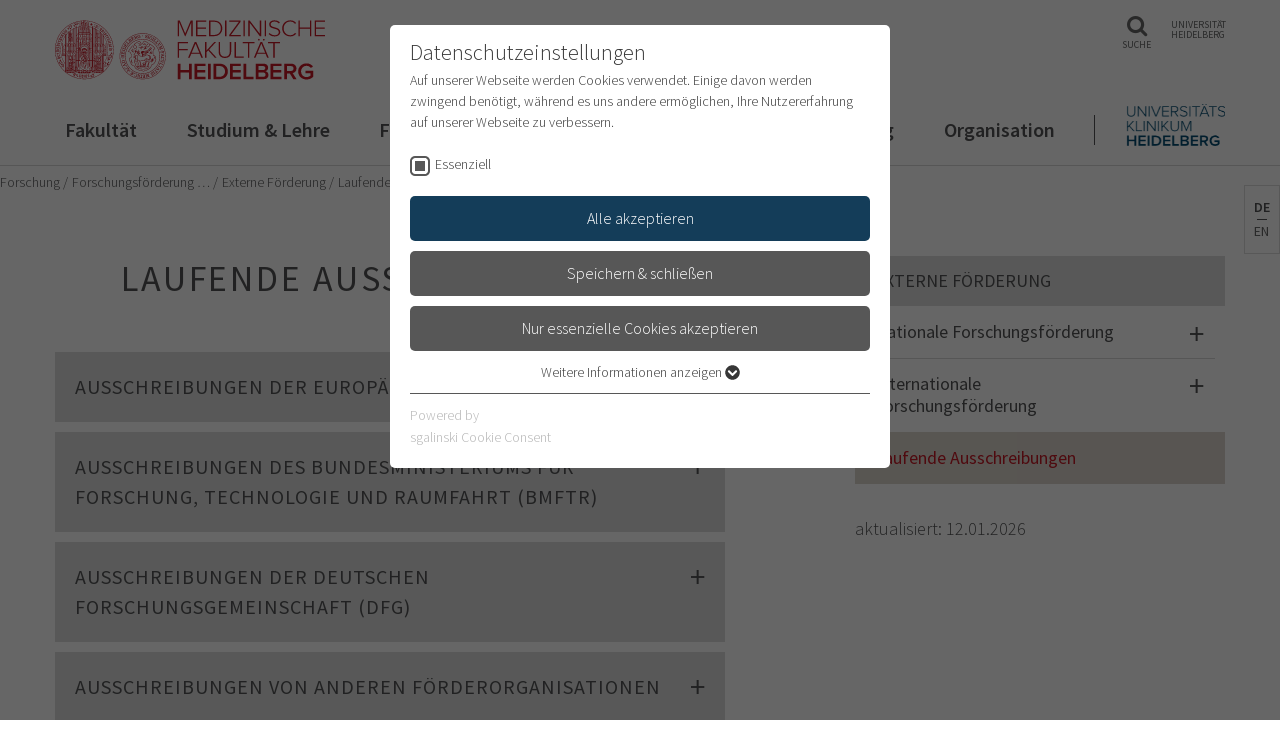

--- FILE ---
content_type: text/html; charset=utf-8
request_url: https://www.medizinische-fakultaet-hd.uni-heidelberg.de/forschung/forschungsfoerderung/externe-foerderung/laufende-ausschreibungen
body_size: 130643
content:
<!DOCTYPE html>
<html lang="de">
<head><meta http-equiv="X-UA-Compatible" content="IE=edge" />

<meta charset="utf-8">
<!-- 
	This website is powered by TYPO3 - inspiring people to share!
	TYPO3 is a free open source Content Management Framework initially created by Kasper Skaarhoj and licensed under GNU/GPL.
	TYPO3 is copyright 1998-2026 of Kasper Skaarhoj. Extensions are copyright of their respective owners.
	Information and contribution at https://typo3.org/
-->



<title>Laufende Ausschreibungen: Medizinische Fakultät Heidelberg</title>
<meta name="generator" content="TYPO3 CMS">
<meta name="viewport" content="width=device-width, user-scalable=yes, initial-scale=1.0">
<meta name="twitter:card" content="summary">
<meta name="format-detection" content="telephone=no">
<meta name="google-site-verification" content="0Swxpx1q3-wmbTG_6uTkW00Ac6jMaJdP2O_w8pc74Ew">


<link rel="stylesheet" href="/typo3temp/assets/css/e759230036af1ce4805362a75e4fb12e.css?1700718919" media="all">
<link rel="stylesheet" href="/_assets/4242df3a19a41886a7166d95b4d63022/Css/Main_mfhd.css?1768315748" media="all">



<script src="/_assets/4242df3a19a41886a7166d95b4d63022/JavaScript/common-vendor.js?1768315764" async="async"></script>
<script src="/_assets/4242df3a19a41886a7166d95b4d63022/JavaScript/main.js?1768315764" async="async"></script>
<script>
/*<![CDATA[*/
/*TS_inlineJS*/
            var B = B || {}; B.opts = {};
            B.opts.data = {
currentTranslation : ""
, currentBaseUrl : "https://www.klinikum.uni-heidelberg.de/"
};
B.opts.locationFinder = {};
B.opts.locationFinder.urlBase = "https://www.klinikum.uni-heidelberg.de/anfahrt";
B.opts.locationFinder.urlJson = "https://www.klinikum.uni-heidelberg.de/anfahrt?type=1535521849";
B.opts.menu = {};
B.opts.menu.pageUid =203096;

/*]]>*/
</script>

<link rel="apple-touch-icon" sizes="57x57" href="/_assets/dd6f8db884235a94bd5d1cb73d84c288/Icons/Favicons/apple-icon-57x57.png">
<link rel="apple-touch-icon" sizes="60x60" href="/_assets/dd6f8db884235a94bd5d1cb73d84c288/Icons/Favicons/apple-icon-60x60.png">
<link rel="apple-touch-icon" sizes="72x72" href="/_assets/dd6f8db884235a94bd5d1cb73d84c288/Icons/Favicons/apple-icon-72x72.png">
<link rel="apple-touch-icon" sizes="76x76" href="/_assets/dd6f8db884235a94bd5d1cb73d84c288/Icons/Favicons/apple-icon-76x76.png">
<link rel="apple-touch-icon" sizes="114x114" href="/_assets/dd6f8db884235a94bd5d1cb73d84c288/Icons/Favicons/apple-icon-114x114.png">
<link rel="apple-touch-icon" sizes="120x120" href="/_assets/dd6f8db884235a94bd5d1cb73d84c288/Icons/Favicons/apple-icon-120x120.png">
<link rel="apple-touch-icon" sizes="144x144" href="/_assets/dd6f8db884235a94bd5d1cb73d84c288/Icons/Favicons/apple-icon-144x144.png">
<link rel="apple-touch-icon" sizes="152x152" href="/_assets/dd6f8db884235a94bd5d1cb73d84c288/Icons/Favicons/apple-icon-152x152.png">
<link rel="apple-touch-icon" sizes="180x180" href="/_assets/dd6f8db884235a94bd5d1cb73d84c288/Icons/Favicons/apple-icon-180x180.png">
<link rel="icon" type="image/png" sizes="192x192"  href="/_assets/dd6f8db884235a94bd5d1cb73d84c288/Icons/Favicons/android-icon-192x192.png">
<link rel="icon" type="image/png" sizes="32x32" href="/_assets/dd6f8db884235a94bd5d1cb73d84c288/Icons/Favicons/favicon-32x32.png">
<link rel="icon" type="image/png" sizes="96x96" href="/_assets/dd6f8db884235a94bd5d1cb73d84c288/Icons/Favicons/favicon-96x96.png">
<link rel="icon" type="image/png" sizes="16x16" href="/_assets/dd6f8db884235a94bd5d1cb73d84c288/Icons/Favicons/favicon-16x16.png">
<link rel="manifest" href="/_assets/dd6f8db884235a94bd5d1cb73d84c288/Icons/Favicons/manifest.json">
<meta name="msapplication-TileColor" content="#ffffff">
<meta name="msapplication-TileImage" content="/_assets/dd6f8db884235a94bd5d1cb73d84c288/Icons/Favicons/manifest.json">
<meta name="msapplication-config" content="/_assets/dd6f8db884235a94bd5d1cb73d84c288/Icons/Favicons/browserconfig.xml">
<meta name="theme-color" content="#ffffff">
<link rel="me" href="https://xn--baw-joa.social/@uniklinikum_hd"><link rel="preload" as="style" href="https://www.medizinische-fakultaet-hd.uni-heidelberg.de/fileadmin/sg_cookie_optin/siteroot-200702/cookieOptin.css?1701360470" media="all" crossorigin="anonymous">
<link rel="stylesheet" href="https://www.medizinische-fakultaet-hd.uni-heidelberg.de/fileadmin/sg_cookie_optin/siteroot-200702/cookieOptin.css?1701360470" media="all" crossorigin="anonymous">
<script id="cookieOptinData" type="application/json">{"cookieGroups":[{"groupName":"essential","label":"Essenziell","description":"Essenzielle Cookies werden f\u00fcr grundlegende Funktionen der Webseite ben\u00f6tigt. Dadurch ist gew\u00e4hrleistet, dass die Webseite einwandfrei funktioniert.","required":true,"cookieData":[{"Name":"cookie_optin","Provider":"","Purpose":"Dieses Cookie wird verwendet, um Ihre Cookie-Einstellungen f\u00fcr diese Website zu speichern.","Lifetime":"1 Jahr","index":0,"crdate":1701360469,"tstamp":1701360469,"pseudo":false},{"Name":"SgCookieOptin.lastPreferences","Provider":"","Purpose":"Dieser Wert speichert Ihre Consent-Einstellungen. Unter anderem eine zuf\u00e4llig generierte ID, f\u00fcr die historische Speicherung Ihrer vorgenommen Einstellungen, falls der Webseiten-Betreiber dies eingestellt hat.","Lifetime":"1 Jahr","index":1,"crdate":1701360469,"tstamp":1701360469,"pseudo":false},{"Name":"","Provider":"","Purpose":"","Lifetime":"","index":2,"crdate":"","tstamp":"","pseudo":true}],"scriptData":[],"loadingHTML":"","loadingJavaScript":""}],"cssData":{"color_box":"#FFFFFF","color_headline":"#373737","color_text":"#373737","color_confirmation_background":"#2E6B96","color_confirmation_text":"#FFFFFF","color_checkbox":"#143D59","color_checkbox_required":"#575757","color_button_all":"#143D59","color_button_all_hover":"#2E6B96","color_button_all_text":"#FFFFFF","color_button_specific":"#575757","color_button_specific_hover":"#929292","color_button_specific_text":"#FFFFFF","color_button_essential":"#575757","color_button_essential_hover":"#929292","color_button_essential_text":"#FFFFFF","color_button_close":"#FFFFFF","color_button_close_hover":"#FFFFFF","color_button_close_text":"#373737","color_list":"#575757","color_list_text":"#FFFFFF","color_table":"#FFFFFF","color_Table_data_text":"#373737","color_table_header":"#F3F3F3","color_table_header_text":"#373737","color_full_box":"#143D59","color_full_headline":"#FFFFFF","color_full_text":"#FFFFFF","color_full_button_close":"#143D59","color_full_button_close_hover":"#143D59","color_full_button_close_text":"#FFFFFF","iframe_color_consent_box_background":"#D6D6D6","iframe_color_button_load_one":"#143D59","iframe_color_button_load_one_hover":"#2E6B96","iframe_color_button_load_one_text":"#FFFFFF","iframe_color_open_settings":"#373737","banner_color_box":"#DDDDDD","banner_color_text":"#373737","banner_color_link_text":"#373737","banner_color_button_settings":"#575757","banner_color_button_settings_hover":"#929292","banner_color_button_settings_text":"#FFFFFF","banner_color_button_accept_essential":"#575757","banner_color_button_accept_essential_hover":"#929292","banner_color_button_accept_essential_text":"#FFFFFF","banner_color_button_accept":"#143D59","banner_color_button_accept_hover":"#2E6B96","banner_color_button_accept_text":"#FFFFFF","color_fingerprint_image":"#FFFFFF","color_fingerprint_background":"#143D59"},"footerLinks":[],"iFrameGroup":{"groupName":"iframes","label":"Externe Inhalte","description":"Wir verwenden auf unserer Website externe Inhalte, um Ihnen zus\u00e4tzliche Informationen anzubieten.","required":false,"cookieData":[]},"settings":{"banner_enable":false,"banner_force_min_width":0,"version":1,"banner_position":0,"banner_show_settings_button":true,"cookie_lifetime":365,"session_only_essential_cookies":false,"iframe_enabled":false,"minify_generated_data":true,"show_button_close":false,"activate_testing_mode":false,"disable_powered_by":false,"disable_for_this_language":false,"set_cookie_for_domain":"","save_history_webhook":"https:\/\/www.medizinische-fakultaet-hd.uni-heidelberg.de\/?saveOptinHistory","cookiebanner_whitelist_regex":"","banner_show_again_interval":14,"identifier":200702,"language":0,"render_assets_inline":false,"consider_do_not_track":false,"domains_to_delete_cookies_for":"","subdomain_support":false,"overwrite_baseurl":"","unified_cookie_name":true,"disable_usage_statistics":false,"fingerprint_position":1,"iframe_replacement_background_image":"","monochrome_enabled":true,"show_fingerprint":true},"textEntries":{"header":"Datenschutzeinstellungen","description":"Auf unserer Webseite werden Cookies verwendet. Einige davon werden zwingend ben\u00f6tigt, w\u00e4hrend es uns andere erm\u00f6glichen, Ihre Nutzererfahrung auf unserer Webseite zu verbessern.","accept_all_text":"Alle akzeptieren","accept_specific_text":"Speichern & schlie\u00dfen","accept_essential_text":"Nur essenzielle Cookies akzeptieren","extend_box_link_text":"Weitere Informationen anzeigen","extend_box_link_text_close":"Weitere Informationen verstecken","extend_table_link_text":"Cookie-Informationen anzeigen","extend_table_link_text_close":"Cookie-Informationen verstecken","cookie_name_text":"Name","cookie_provider_text":"Anbieter","cookie_purpose_text":"Zweck","cookie_lifetime_text":"Laufzeit","iframe_button_allow_all_text":"Alle externen Inhalte erlauben","iframe_button_allow_one_text":"Einmalig erlauben","iframe_button_reject_text":"Nicht erlauben","iframe_button_load_one_text":"Externen Inhalt laden","iframe_open_settings_text":"Einstellungen anzeigen","iframe_button_load_one_description":"","banner_button_accept_text":"Akzeptieren","banner_button_accept_essential_text":"Ablehnen","banner_button_settings_text":"Einstellungen","banner_description":"Auf unserer Webseite werden Cookies verwendet. Einige davon werden zwingend ben\u00f6tigt, w\u00e4hrend es uns andere erm\u00f6glichen, Ihre Nutzererfahrung auf unserer Webseite zu verbessern.","save_confirmation_text":"Cookie-Einstellungen erfolgreich gespeichert","user_hash_text":"User-Hash"},"placeholders":{"iframe_consent_description":"<p class=\"sg-cookie-optin-box-flash-message\"><\/p>"},"mustacheData":{"template":{"template_html":"<!--googleoff: index-->\n<div data-nosnippet class=\"sg-cookie-optin-box\">\n\t{{#settings.show_button_close}}\n\t\t<span class=\"sg-cookie-optin-box-close-button\">\u2715<\/span>\n\t{{\/settings.show_button_close}}\n\n\t<strong class=\"sg-cookie-optin-box-header\">{{{textEntries.header}}}<\/strong>\n\t<p class=\"sg-cookie-optin-box-description\">{{{textEntries.description}}}<\/p>\n\n\t<ul class=\"sg-cookie-optin-box-cookie-list\">\n\t\t{{#cookieGroups}}\n\t\t\t<li class=\"sg-cookie-optin-box-cookie-list-item\">\n\t\t\t\t<label >\n\t\t\t\t\t<input class=\"sg-cookie-optin-checkbox\"\n\t\t\t\t\t   type=\"checkbox\"\n\t\t\t\t\t   name=\"cookies[]\"\n\t\t\t\t\t   value=\"{{groupName}}\"\n\t\t\t\t\t   {{#required}}checked=\"1\"{{\/required}}\n\t\t\t\t\t   {{#required}}disabled=\"1\"{{\/required}}>\n\t\t\t\t\t<span class=\"sg-cookie-optin-checkbox-label\" role=\"checkbox\">{{{label}}}<\/span>\n\t\t\t\t<\/label>\n\t\t\t<\/li>\n\t\t{{\/cookieGroups}}\n\t<\/ul>\n\n\t<div class=\"sg-cookie-optin-box-button\">\n\t\t<button  class=\"sg-cookie-optin-box-button-accept-all\">{{{textEntries.accept_all_text}}}<\/button>\n\t\t<button  class=\"sg-cookie-optin-box-button-accept-specific\">{{{textEntries.accept_specific_text}}}<\/button>\n\t\t<button  class=\"sg-cookie-optin-box-button-accept-essential\">{{{textEntries.accept_essential_text}}}<\/button>\n\t<\/div>\n\n\t<ul class=\"sg-cookie-optin-box-cookie-detail-list\" aria-hidden=\"true\">\n\t\t{{#cookieGroups}}\n\t\t\t<li class=\"sg-cookie-optin-box-cookie-detail-list-item\">\n\t\t\t\t<strong class=\"sg-cookie-optin-box-cookie-detail-header\">{{{label}}}<\/strong>\n\t\t\t\t<p class=\"sg-cookie-optin-box-cookie-detail-description\">{{{description}}}<\/p>\n\n\t\t\t\t<div class=\"sg-cookie-optin-box-cookie-detail-sublist\" aria-hidden=\"true\">\n\t\t\t\t\t<table>\n\t\t\t\t\t\t<tbody>\n\t\t\t\t\t\t\t{{#cookieData}}\n\t\t\t\t\t\t\t\t{{^pseudo}}\n\t\t\t\t\t\t\t\t\t{{#index}}<tr class=\"divider\"><td colspan=\"2\">&nbsp;<\/td><\/tr>{{\/index}}\n\t\t\t\t\t\t\t\t\t<tr>\n\t\t\t\t\t\t\t\t\t\t<th>{{{textEntries.cookie_name_text}}}<\/th>\n\t\t\t\t\t\t\t\t\t\t<td>{{{Name}}}<\/td>\n\t\t\t\t\t\t\t\t\t<\/tr>\n\t\t\t\t\t\t\t\t\t<tr>\n\t\t\t\t\t\t\t\t\t\t<th>{{{textEntries.cookie_provider_text}}}<\/th>\n\t\t\t\t\t\t\t\t\t\t<td>{{{Provider}}}<\/td>\n\t\t\t\t\t\t\t\t\t<\/tr>\n\t\t\t\t\t\t\t\t\t<tr>\n\t\t\t\t\t\t\t\t\t\t<th>{{{textEntries.cookie_lifetime_text}}}<\/th>\n\t\t\t\t\t\t\t\t\t\t<td>{{{Lifetime}}}<\/td>\n\t\t\t\t\t\t\t\t\t<\/tr>\n\t\t\t\t\t\t\t\t\t<tr>\n\t\t\t\t\t\t\t\t\t\t<th>{{{textEntries.cookie_purpose_text}}}<\/th>\n\t\t\t\t\t\t\t\t\t\t<td class=\"sg-cookie-optin-box-table-reason\">{{{Purpose}}}<\/td>\n\t\t\t\t\t\t\t\t\t<\/tr>\n\t\t\t\t\t\t\t\t{{\/pseudo}}\n\t\t\t\t\t\t\t{{\/cookieData}}\n\t\t\t\t\t\t<\/tbody>\n\t\t\t\t\t<\/table>\n\t\t\t\t<\/div>\n\n\t\t\t\t{{#cookieData}}\n\t\t\t\t\t{{^index}}<a role=\"button\" class=\"sg-cookie-optin-box-sublist-open-more-link\" href=\"#\">{{{textEntries.extend_table_link_text}}}\n\t\t\t\t\t\t<span>\n\t\t\t\t\t\t\t<svg class=\"sg-cookie-optin-box-sublist-open-more-symbol\" fill='currentColor' xmlns='http:\/\/www.w3.org\/2000\/svg'\n\t\t\t\t\t\t\t\t viewBox='0 0 512 512'>\n\t\t\t\t\t\t\t\t<path d='M504 256c0 137-111 248-248 248S8 393 8 256 119 8 256 8s248 111 248 248zM273 369.9l135.5-135.5c9.4-9.4 9.4-24.6 0-33.9l-17-17c-9.4-9.4-24.6-9.4-33.9 0L256 285.1 154.4 183.5c-9.4-9.4-24.6-9.4-33.9 0l-17 17c-9.4 9.4-9.4 24.6 0 33.9L239 369.9c9.4 9.4 24.6 9.4 34 0z'\/>\n\t\t\t\t\t\t\t<\/svg>\n\t\t\t\t\t\t<\/span>\n\t\t\t\t\t<\/a>{{\/index}}\n\t\t\t\t{{\/cookieData}}\n\t\t\t<\/li>\n\t\t{{\/cookieGroups}}\n\t<\/ul>\n\n\t<div class=\"sg-cookie-optin-box-open-more\">\n\t\t<a class=\"sg-cookie-optin-box-open-more-link\" href=\"#\">{{{textEntries.extend_box_link_text}}}\n\t\t\t<span>\n\t\t\t\t<svg class=\"sg-cookie-optin-box-sublist-open-more-symbol\" fill='currentColor' xmlns='http:\/\/www.w3.org\/2000\/svg'\n\t\t\t\t\t viewBox='0 0 512 512'>\n\t\t\t\t\t<path d='M504 256c0 137-111 248-248 248S8 393 8 256 119 8 256 8s248 111 248 248zM273 369.9l135.5-135.5c9.4-9.4 9.4-24.6 0-33.9l-17-17c-9.4-9.4-24.6-9.4-33.9 0L256 285.1 154.4 183.5c-9.4-9.4-24.6-9.4-33.9 0l-17 17c-9.4 9.4-9.4 24.6 0 33.9L239 369.9c9.4 9.4 24.6 9.4 34 0z'\/>\n\t\t\t\t<\/svg>\n\t\t\t<\/span>\n\t\t<\/a>\n\t<\/div>\n\n\t<div class=\"sg-cookie-optin-box-footer\">\n\t\t<div class=\"sg-cookie-optin-box-copyright\">\n\t\t\t<a  class=\"sg-cookie-optin-box-copyright-link{{#settings.disable_powered_by}} sg-cookie-optin-box-copyright-link-hidden{{\/settings.disable_powered_by}}\"\n\t\t\t   href=\"https:\/\/www.sgalinski.de\/typo3-produkte-webentwicklung\/sgalinski-cookie-optin\/\"\n\t\t\t   rel=\"noopener\"\n\t\t\t   target=\"_blank\">\n\t\t\t\tPowered by<br>sgalinski Cookie Consent\n\t\t\t<\/a>\n\t\t<\/div>\n\n\t\t<div class=\"sg-cookie-optin-box-footer-links\">\n\t\t\t{{#footerLinks}}\n\t\t\t\t{{#index}}\n\t\t\t\t\t<span class=\"sg-cookie-optin-box-footer-divider\"> | <\/span>\n\t\t\t\t{{\/index}}\n\n\t\t\t\t<a  class=\"sg-cookie-optin-box-footer-link\" href=\"{{url}}\" target=\"_blank\">{{{name}}}<\/a>\n\t\t\t{{\/footerLinks}}\n\t\t<\/div>\n\n\t\t<div class=\"sg-cookie-optin-box-footer-user-hash-container\">\n\t\t\t{{{textEntries.user_hash_text}}}: <span class=\"sg-cookie-optin-box-footer-user-hash\"><\/span>\n\t\t<\/div>\n\t<\/div>\n<\/div>\n<!--googleon: index-->\n","template_overwritten":0,"template_selection":0,"markup":"<!--googleoff: index-->\n<div data-nosnippet class=\"sg-cookie-optin-box\">\n\n\t<strong class=\"sg-cookie-optin-box-header\">Datenschutzeinstellungen<\/strong>\n\t<p class=\"sg-cookie-optin-box-description\">Auf unserer Webseite werden Cookies verwendet. Einige davon werden zwingend ben\u00f6tigt, w\u00e4hrend es uns andere erm\u00f6glichen, Ihre Nutzererfahrung auf unserer Webseite zu verbessern.<\/p>\n\n\t<ul class=\"sg-cookie-optin-box-cookie-list\">\n\t\t\t<li class=\"sg-cookie-optin-box-cookie-list-item\">\n\t\t\t\t<label >\n\t\t\t\t\t<input class=\"sg-cookie-optin-checkbox\"\n\t\t\t\t\t   type=\"checkbox\"\n\t\t\t\t\t   name=\"cookies[]\"\n\t\t\t\t\t   value=\"essential\"\n\t\t\t\t\t   checked=\"1\"\n\t\t\t\t\t   disabled=\"1\">\n\t\t\t\t\t<span class=\"sg-cookie-optin-checkbox-label\" role=\"checkbox\">Essenziell<\/span>\n\t\t\t\t<\/label>\n\t\t\t<\/li>\n\t<\/ul>\n\n\t<div class=\"sg-cookie-optin-box-button\">\n\t\t<button  class=\"sg-cookie-optin-box-button-accept-all\">Alle akzeptieren<\/button>\n\t\t<button  class=\"sg-cookie-optin-box-button-accept-specific\">Speichern & schlie\u00dfen<\/button>\n\t\t<button  class=\"sg-cookie-optin-box-button-accept-essential\">Nur essenzielle Cookies akzeptieren<\/button>\n\t<\/div>\n\n\t<ul class=\"sg-cookie-optin-box-cookie-detail-list\" aria-hidden=\"true\">\n\t\t\t<li class=\"sg-cookie-optin-box-cookie-detail-list-item\">\n\t\t\t\t<strong class=\"sg-cookie-optin-box-cookie-detail-header\">Essenziell<\/strong>\n\t\t\t\t<p class=\"sg-cookie-optin-box-cookie-detail-description\">Essenzielle Cookies werden f\u00fcr grundlegende Funktionen der Webseite ben\u00f6tigt. Dadurch ist gew\u00e4hrleistet, dass die Webseite einwandfrei funktioniert.<\/p>\n\n\t\t\t\t<div class=\"sg-cookie-optin-box-cookie-detail-sublist\" aria-hidden=\"true\">\n\t\t\t\t\t<table>\n\t\t\t\t\t\t<tbody>\n\t\t\t\t\t\t\t\t\t\n\t\t\t\t\t\t\t\t\t<tr>\n\t\t\t\t\t\t\t\t\t\t<th>Name<\/th>\n\t\t\t\t\t\t\t\t\t\t<td>cookie_optin<\/td>\n\t\t\t\t\t\t\t\t\t<\/tr>\n\t\t\t\t\t\t\t\t\t<tr>\n\t\t\t\t\t\t\t\t\t\t<th>Anbieter<\/th>\n\t\t\t\t\t\t\t\t\t\t<td><\/td>\n\t\t\t\t\t\t\t\t\t<\/tr>\n\t\t\t\t\t\t\t\t\t<tr>\n\t\t\t\t\t\t\t\t\t\t<th>Laufzeit<\/th>\n\t\t\t\t\t\t\t\t\t\t<td>1 Jahr<\/td>\n\t\t\t\t\t\t\t\t\t<\/tr>\n\t\t\t\t\t\t\t\t\t<tr>\n\t\t\t\t\t\t\t\t\t\t<th>Zweck<\/th>\n\t\t\t\t\t\t\t\t\t\t<td class=\"sg-cookie-optin-box-table-reason\">Dieses Cookie wird verwendet, um Ihre Cookie-Einstellungen f\u00fcr diese Website zu speichern.<\/td>\n\t\t\t\t\t\t\t\t\t<\/tr>\n\t\t\t\t\t\t\t\t\t<tr class=\"divider\"><td colspan=\"2\">&nbsp;<\/td><\/tr>\n\t\t\t\t\t\t\t\t\t<tr>\n\t\t\t\t\t\t\t\t\t\t<th>Name<\/th>\n\t\t\t\t\t\t\t\t\t\t<td>SgCookieOptin.lastPreferences<\/td>\n\t\t\t\t\t\t\t\t\t<\/tr>\n\t\t\t\t\t\t\t\t\t<tr>\n\t\t\t\t\t\t\t\t\t\t<th>Anbieter<\/th>\n\t\t\t\t\t\t\t\t\t\t<td><\/td>\n\t\t\t\t\t\t\t\t\t<\/tr>\n\t\t\t\t\t\t\t\t\t<tr>\n\t\t\t\t\t\t\t\t\t\t<th>Laufzeit<\/th>\n\t\t\t\t\t\t\t\t\t\t<td>1 Jahr<\/td>\n\t\t\t\t\t\t\t\t\t<\/tr>\n\t\t\t\t\t\t\t\t\t<tr>\n\t\t\t\t\t\t\t\t\t\t<th>Zweck<\/th>\n\t\t\t\t\t\t\t\t\t\t<td class=\"sg-cookie-optin-box-table-reason\">Dieser Wert speichert Ihre Consent-Einstellungen. Unter anderem eine zuf\u00e4llig generierte ID, f\u00fcr die historische Speicherung Ihrer vorgenommen Einstellungen, falls der Webseiten-Betreiber dies eingestellt hat.<\/td>\n\t\t\t\t\t\t\t\t\t<\/tr>\n\t\t\t\t\t\t<\/tbody>\n\t\t\t\t\t<\/table>\n\t\t\t\t<\/div>\n\n\t\t\t\t\t<a role=\"button\" class=\"sg-cookie-optin-box-sublist-open-more-link\" href=\"#\">Cookie-Informationen anzeigen\n\t\t\t\t\t\t<span>\n\t\t\t\t\t\t\t<svg class=\"sg-cookie-optin-box-sublist-open-more-symbol\" fill='currentColor' xmlns='http:\/\/www.w3.org\/2000\/svg'\n\t\t\t\t\t\t\t\t viewBox='0 0 512 512'>\n\t\t\t\t\t\t\t\t<path d='M504 256c0 137-111 248-248 248S8 393 8 256 119 8 256 8s248 111 248 248zM273 369.9l135.5-135.5c9.4-9.4 9.4-24.6 0-33.9l-17-17c-9.4-9.4-24.6-9.4-33.9 0L256 285.1 154.4 183.5c-9.4-9.4-24.6-9.4-33.9 0l-17 17c-9.4 9.4-9.4 24.6 0 33.9L239 369.9c9.4 9.4 24.6 9.4 34 0z'\/>\n\t\t\t\t\t\t\t<\/svg>\n\t\t\t\t\t\t<\/span>\n\t\t\t\t\t<\/a>\n\t\t\t\t\t\n\t\t\t\t\t\n\t\t\t<\/li>\n\t<\/ul>\n\n\t<div class=\"sg-cookie-optin-box-open-more\">\n\t\t<a class=\"sg-cookie-optin-box-open-more-link\" href=\"#\">Weitere Informationen anzeigen\n\t\t\t<span>\n\t\t\t\t<svg class=\"sg-cookie-optin-box-sublist-open-more-symbol\" fill='currentColor' xmlns='http:\/\/www.w3.org\/2000\/svg'\n\t\t\t\t\t viewBox='0 0 512 512'>\n\t\t\t\t\t<path d='M504 256c0 137-111 248-248 248S8 393 8 256 119 8 256 8s248 111 248 248zM273 369.9l135.5-135.5c9.4-9.4 9.4-24.6 0-33.9l-17-17c-9.4-9.4-24.6-9.4-33.9 0L256 285.1 154.4 183.5c-9.4-9.4-24.6-9.4-33.9 0l-17 17c-9.4 9.4-9.4 24.6 0 33.9L239 369.9c9.4 9.4 24.6 9.4 34 0z'\/>\n\t\t\t\t<\/svg>\n\t\t\t<\/span>\n\t\t<\/a>\n\t<\/div>\n\n\t<div class=\"sg-cookie-optin-box-footer\">\n\t\t<div class=\"sg-cookie-optin-box-copyright\">\n\t\t\t<a  class=\"sg-cookie-optin-box-copyright-link\"\n\t\t\t   href=\"https:\/\/www.sgalinski.de\/typo3-produkte-webentwicklung\/sgalinski-cookie-optin\/\"\n\t\t\t   rel=\"noopener\"\n\t\t\t   target=\"_blank\">\n\t\t\t\tPowered by<br>sgalinski Cookie Consent\n\t\t\t<\/a>\n\t\t<\/div>\n\n\t\t<div class=\"sg-cookie-optin-box-footer-links\">\n\t\t<\/div>\n\n\t\t<div class=\"sg-cookie-optin-box-footer-user-hash-container\">\n\t\t\tUser-Hash: <span class=\"sg-cookie-optin-box-footer-user-hash\"><\/span>\n\t\t<\/div>\n\t<\/div>\n<\/div>\n<!--googleon: index-->\n"},"banner":{"banner_html":"<div class=\"sg-cookie-optin-banner {{^settings.banner_position}}sg-cookie-optin-banner-bottom{{\/settings.banner_position}}\">\n\t<div class=\"sg-cookie-optin-box\">\n\t\t<div class=\"sg-cookie-optin-banner-content\">\n\t\t\t<p class=\"sg-cookie-optin-banner-description\">\n\t\t\t\t{{{textEntries.banner_description}}}\n\n\t\t\t\t{{#footerLinks}}\n\t\t\t\t\t{{#index}}\n\t\t\t\t\t\t(\n\t\t\t\t\t{{\/index}}\n\t\t\t\t{{\/footerLinks}}\n\n\t\t\t\t{{#footerLinks}}\n\t\t\t\t\t{{#index}}\n\t\t\t\t\t\t<span class=\"sg-cookie-optin-box-footer-divider\"> | <\/span>\n\t\t\t\t\t{{\/index}}\n\n\t\t\t\t\t<a class=\"sg-cookie-optin-box-footer-link\" href=\"{{url}}\" target=\"_blank\">{{{name}}}<\/a>\n\t\t\t\t{{\/footerLinks}}\n\n\t\t\t\t{{#footerLinks}}\n\t\t\t\t\t{{#index}}\n\t\t\t\t\t\t)\n\t\t\t\t\t{{\/index}}\n\t\t\t\t{{\/footerLinks}}\n\t\t\t<\/p>\n\n\t\t\t<div class=\"sg-cookie-optin-banner-button\">\n\t\t\t\t{{#settings.banner_show_settings_button}}\n\t\t\t\t\t<button class=\"sg-cookie-optin-banner-button-settings\">{{{textEntries.banner_button_settings_text}}}<\/button>\n\t\t\t\t{{\/settings.banner_show_settings_button}}\n\n\t\t\t\t<button class=\"sg-cookie-optin-banner-button-accept-essential\">{{{textEntries.banner_button_accept_essential_text}}}<\/button>\n\t\t\t\t<button class=\"sg-cookie-optin-banner-button-accept\">{{{textEntries.banner_button_accept_text}}}<\/button>\n\t\t\t<\/div>\n\t\t<\/div>\n\t<\/div>\n<\/div>\n","banner_overwritten":0,"markup":"<div class=\"sg-cookie-optin-banner sg-cookie-optin-banner-bottom\">\n\t<div class=\"sg-cookie-optin-box\">\n\t\t<div class=\"sg-cookie-optin-banner-content\">\n\t\t\t<p class=\"sg-cookie-optin-banner-description\">\n\t\t\t\tAuf unserer Webseite werden Cookies verwendet. Einige davon werden zwingend ben\u00f6tigt, w\u00e4hrend es uns andere erm\u00f6glichen, Ihre Nutzererfahrung auf unserer Webseite zu verbessern.\n\n\n\n\t\t\t<\/p>\n\n\t\t\t<div class=\"sg-cookie-optin-banner-button\">\n\t\t\t\t\t<button class=\"sg-cookie-optin-banner-button-settings\">Einstellungen<\/button>\n\n\t\t\t\t<button class=\"sg-cookie-optin-banner-button-accept-essential\">Ablehnen<\/button>\n\t\t\t\t<button class=\"sg-cookie-optin-banner-button-accept\">Akzeptieren<\/button>\n\t\t\t<\/div>\n\t\t<\/div>\n\t<\/div>\n<\/div>\n"},"iframe":{"iframe_html":"<div class=\"sg-cookie-optin-box\">\n\t{{#settings.show_button_close}}\n\t\t<span class=\"sg-cookie-optin-box-close-button\">\u2715<\/span>\n\t{{\/settings.show_button_close}}\n\n\t<strong class=\"sg-cookie-optin-box-header\">{{{iFrameGroup.label}}}<\/strong>\n\t<p class=\"sg-cookie-optin-box-description\">{{{iFrameGroup.description}}}<\/p>\n\n\t<div class=\"sg-cookie-optin-box-button\">\n\t\t<button  class=\"sg-cookie-optin-box-button-accept-all\">{{{textEntries.iframe_button_allow_all_text}}}<\/button>\n\t\t<button  class=\"sg-cookie-optin-box-button-accept-specific\">{{{textEntries.iframe_button_allow_one_text}}}<\/button>\n\t\t<button  class=\"sg-cookie-optin-box-button-iframe-reject\">{{{textEntries.iframe_button_reject_text}}}<\/button>\n\t<\/div>\n\n\t{{{placeholders.iframe_consent_description}}}\n\n\t<div class=\"sg-cookie-optin-box-footer\">\n\t\t<div class=\"sg-cookie-optin-box-copyright\">\n\t\t\t<a  class=\"sg-cookie-optin-box-copyright-link{{#settings.disable_powered_by}} sg-cookie-optin-box-copyright-link-hidden{{\/settings.disable_powered_by}}\"\n\t\t\t   href=\"https:\/\/www.sgalinski.de\/typo3-produkte-webentwicklung\/sgalinski-cookie-optin\/\"\n\t\t\t   rel=\"noopener\"\n\t\t\t   target=\"_blank\">\n\t\t\t\tPowered by<br>sgalinski Cookie Consent\n\t\t\t<\/a>\n\t\t<\/div>\n\n\t\t<div class=\"sg-cookie-optin-box-footer-links\">\n\t\t\t{{#footerLinks}}\n\t\t\t{{#index}}\n\t\t\t<span class=\"sg-cookie-optin-box-footer-divider\"> | <\/span>\n\t\t\t{{\/index}}\n\t\t\t<a  class=\"sg-cookie-optin-box-footer-link\" href=\"{{url}}\" target=\"_blank\">{{{name}}}<\/a>\n\t\t\t{{\/footerLinks}}\n\t\t<\/div>\n\t<\/div>\n<\/div>\n","iframe_overwritten":0,"markup":"<div class=\"sg-cookie-optin-box\">\n\n\t<strong class=\"sg-cookie-optin-box-header\">Externe Inhalte<\/strong>\n\t<p class=\"sg-cookie-optin-box-description\">Wir verwenden auf unserer Website externe Inhalte, um Ihnen zus\u00e4tzliche Informationen anzubieten.<\/p>\n\n\t<div class=\"sg-cookie-optin-box-button\">\n\t\t<button  class=\"sg-cookie-optin-box-button-accept-all\">Alle externen Inhalte erlauben<\/button>\n\t\t<button  class=\"sg-cookie-optin-box-button-accept-specific\">Einmalig erlauben<\/button>\n\t\t<button  class=\"sg-cookie-optin-box-button-iframe-reject\">Nicht erlauben<\/button>\n\t<\/div>\n\n\t<p class=\"sg-cookie-optin-box-flash-message\"><\/p>\n\n\t<div class=\"sg-cookie-optin-box-footer\">\n\t\t<div class=\"sg-cookie-optin-box-copyright\">\n\t\t\t<a  class=\"sg-cookie-optin-box-copyright-link\"\n\t\t\t   href=\"https:\/\/www.sgalinski.de\/typo3-produkte-webentwicklung\/sgalinski-cookie-optin\/\"\n\t\t\t   rel=\"noopener\"\n\t\t\t   target=\"_blank\">\n\t\t\t\tPowered by<br>sgalinski Cookie Consent\n\t\t\t<\/a>\n\t\t<\/div>\n\n\t\t<div class=\"sg-cookie-optin-box-footer-links\">\n\t\t<\/div>\n\t<\/div>\n<\/div>\n"},"iframeReplacement":{"iframe_replacement_html":"<button class=\"sg-cookie-optin-iframe-consent-accept\">{{{textEntries.iframe_button_load_one_text}}}<\/button>\n{{{placeholders.iframe_consent_description}}}\n<a class=\"sg-cookie-optin-iframe-consent-link\">{{{textEntries.iframe_open_settings_text}}}<\/a>\n","iframe_replacement_overwritten":0,"markup":"<button class=\"sg-cookie-optin-iframe-consent-accept\">Externen Inhalt laden<\/button>\n<p class=\"sg-cookie-optin-box-flash-message\"><\/p>\n<a class=\"sg-cookie-optin-iframe-consent-link\">Einstellungen anzeigen<\/a>\n"},"iframeWhitelist":{"iframe_whitelist_regex":"^https:\\\/\\\/www\\.google\\.com\\\/recaptcha\\\/","markup":"^https:\\\/\\\/www\\.google\\.com\\\/recaptcha\\\/"},"services":[]}}</script>
<link rel="preload" as="script" href="https://www.medizinische-fakultaet-hd.uni-heidelberg.de/fileadmin/sg_cookie_optin/siteroot-200702/cookieOptin.js?1701360470" data-ignore="1" crossorigin="anonymous">
					<script src="https://www.medizinische-fakultaet-hd.uni-heidelberg.de/fileadmin/sg_cookie_optin/siteroot-200702/cookieOptin.js?1701360470" data-ignore="1" crossorigin="anonymous"></script>
<link rel="canonical" href="https://www.medizinische-fakultaet-hd.uni-heidelberg.de/forschung/forschungsfoerderung/externe-foerderung/laufende-ausschreibungen"/>

<link rel="alternate" hreflang="de-DE" href="https://www.medizinische-fakultaet-hd.uni-heidelberg.de/forschung/forschungsfoerderung/externe-foerderung/laufende-ausschreibungen"/>
<link rel="alternate" hreflang="en-GB" href="https://www.medizinische-fakultaet-hd.uni-heidelberg.de/en/forschung/forschungsfoerderung/externe-foerderung/laufende-ausschreibungen"/>
<link rel="alternate" hreflang="x-default" href="https://www.medizinische-fakultaet-hd.uni-heidelberg.de/forschung/forschungsfoerderung/externe-foerderung/laufende-ausschreibungen"/>
<style class="tx_assetcollector">.b_header__logo::before{display:none;}.b_header__logo-image{width:270px;height:60px;}@media (max-width:1279px){.b_header__logo-image{display:none;}}.b_footer__logo::before{display:none;}.b_footer__logo-image{width:150px;height:150px;}
</style>
</head>
<body class="b_body">
<div class="b_page">

	
		
	
		
	
		
	
		
	
		
	

	
			<header class="b_header bJS_header  bJS_headroom">
	<div class="b_header__innerwrap">
		



<div class="b_header__logowrap">
	

	

	<a href="/" title="Medizinische Fakultät Heidelberg" class="b_header__logo">
		<svg aria-hidden="true" class="b_header__logo-image"><use xlink:href="#icon-MFHD_logo_de_landscape"></use></svg>
	</a>
</div>



		<div class="b_header__mobile">
			<ul class="b_header__mobile-icons">
				<li class="b_header__mobile-icons-item">
					<a href="#" class="b_headericon b_headericon--search bJS_layerToggle--search">
						Suche
					</a>
				</li>
				<li class="b_header__mobile-icons-item">
					<button aria-expanded="false" class="b_headericon b_headericon--menu bJS_mobilemenu__toggle">
						<i class="b_headericon__menubar bJS_headericon__menubar"></i>
						<i class="b_headericon__menubar bJS_headericon__menubar"></i>
						<i class="b_headericon__menubar bJS_headericon__menubar"></i>
						<i class="b_headericon__menubar bJS_headericon__menubar"></i>
						Menü
					</button>
				</li>
			</ul>
		</div>
		<div class="b_header__meta">
	<ul class="b_meta-navigation">
		
			
					
				
			<li class="b_meta-navigation__item ">
				
						<a class="b_headericon b_headericon--search bJS_layerToggle--search" title="Suche" href="https://www.klinikum.uni-heidelberg.de/suche">Suche</a>
					
				
			</li>
		
			
					
				
			<li class="b_meta-navigation__item ">
				
						<a class="b_headericon b_headericon--no-icon" title="Universität Heidelberg" href="https://www.uni-heidelberg.de/">Universität Heidelberg</a>
					
				
			</li>
		
	</ul>
</div>


	</div>
	<div class="b_scroll-in">
	<div class="b_scroll-in__innerwrap">
		<ul class="b_scroll-in__meta">
	
		<li class="b_scroll-in__meta-item">
			
					
				
			
			<a class="b_scroll-in__meta-link " href="https://www.klinikum.uni-heidelberg.de/suche">Suche</a>
			
		</li>
	
		<li class="b_scroll-in__meta-item">
			
					
				
			
			<a class="b_scroll-in__meta-link " href="https://www.uni-heidelberg.de/">Universität Heidelberg</a>
			
		</li>
	
</ul>

	</div>
</div>



	<div id="bJS_layerContent--search" class="b_search-layer mfp-hide">
	<div class="b_search-layer__form-wrap">
		<form
			method="get"
			class="b_search-form bJS_search-form"
			action="/suche"
			data-header-suggestions="Weitere Suchvorschläge"
			data-header-topresults="Top-Treffer zu Ihrer Suche"
		>
			<div class="b_search-form__innerwrap">

				<input type="text" id="b_search-form__input203096" class="b_search-form__input bJS_search-form__input bJS_search-input" name="tx_solr[q]" autocomplete="off" autofocus placeholder="Direktsuche" aria-label="Direktsuche">
				<a role="button" class="b_search-form__clear bJS_search-form__clear" aria-label="Suche löschen"></a>
				<button type="submit" class="b_search-form__button" aria-label="Suche starten"></button>
			</div>
			
		<div class="b_search-suggest bJS_search-suggest"></div>
		</form>
	</div>
</div>


</header>




		<div class="b_navigation__wrapper  bJS_navigation__wrapper">
			
			<div class="b_navigation__innerwrap">
				<ul class="b_navigation  bJS_desktopnavigation">
					
					
						
					
						
					
						
					
						
					
						
					
					
							
								
									
											
										
								

								<li class="b_navigation__item b_navigation__item--navlink bJS_navigation__item b_navigation__item--hassubitem bJS_navigation__item--standardFlyout">
									<a class="b_navigation__link bJS_navigation__link " id="200708" href="/">
										Fakultät
									</a>
									
											


		


<div class="b_flyout bJS_flyout">
	<div class="b_flyout__innerwrap">

		

		
			<div class="b_flyout__column">
				<div class="b_flyout__teaser">
					
						<img class="b_flyout__teaser" loading="lazy" src="/fileadmin/_processed_/a/7/csm_I_201109230001963_4d146e2f8d.jpg" width="236" height="157" alt="" />
					
					<a href="/" class="b_flyout__link b_flyout__link--level2">
						Fakultät
					</a>
					
				</div>
			</div>
		

		
		<div class="b_flyout__column">
			

				
						<ul class="b_flyout__list">
							
	<li class="b_flyout__item ">
		<a class="b_flyout__link b_flyout__link--level2 " href="/fakultaet/fakultaetsgeschaeftsstelle">
			Fakultätsgeschäftsstelle
		</a>
		
	</li>


						</ul>
					
			

				
						<ul class="b_flyout__list">
							
	<li class="b_flyout__item ">
		<a class="b_flyout__link b_flyout__link--level2 " href="/forschung/aktuelle-veranstaltungen-der-medizinischen-fakultaet">
			Aktuelle Veranstaltungen der Medizinischen Fakultät
		</a>
		
	</li>


						</ul>
					
			

				
						<ul class="b_flyout__list">
							
	<li class="b_flyout__item ">
		<a class="b_flyout__link b_flyout__link--level2 " href="/fakultaet/kommissionen">
			Kommissionen
		</a>
		
			
			
			
			<ul class="b_flyout__list b_flyout__list--sublist b_flyout__list--sublist-level3 ">
				
					
						
	<li class="b_flyout__item ">
		<a class="b_flyout__link b_flyout__link--level3 " href="/fakultaet/kommissionen/ethikkommission">
			Ethikkommission
		</a>
		
			
			
			
			<ul class="b_flyout__list b_flyout__list--sublist b_flyout__list--sublist-level4 ">
				
					
						
	<li class="b_flyout__item ">
		<a class="b_flyout__link b_flyout__link--level4 " href="/fakultaet/kommissionen/ethikkommission/studien">
			Studien
		</a>
		
	</li>


					
				
					
						
	<li class="b_flyout__item ">
		<a class="b_flyout__link b_flyout__link--level4 " href="/fakultaet/kommissionen/ethikkommission/uebersicht-dfg">
			Übersicht DFG-Projekte
		</a>
		
	</li>


					
				
					
						
	<li class="b_flyout__item ">
		<a class="b_flyout__link b_flyout__link--level4 " href="/fakultaet/kommissionen/ethikkommission/rechtliches">
			Rechtliches
		</a>
		
	</li>


					
				
					
						
	<li class="b_flyout__item ">
		<a class="b_flyout__link b_flyout__link--level4 " href="/fakultaet/kommissionen/ethikkommission/datenschutz">
			Datenschutz
		</a>
		
	</li>


					
				
					
						
	<li class="b_flyout__item ">
		<a class="b_flyout__link b_flyout__link--level4 " href="/fakultaet/kommissionen/ethikkommission/ueber-uns/qualitaetsmanagement">
			Qualitätsmanagement
		</a>
		
	</li>


					
				
					
						
	<li class="b_flyout__item ">
		<a class="b_flyout__link b_flyout__link--level4 " href="/fakultaet/kommissionen/ethikkommission/ueber-uns/cits-management">
			CTIS Management
		</a>
		
	</li>


					
				
					
						
	<li class="b_flyout__item ">
		<a class="b_flyout__link b_flyout__link--level4 " href="/fakultaet/kommissionen/ethikkommission/it-1">
			IT und Informationssicherheit
		</a>
		
	</li>


					
				
					
						
	<li class="b_flyout__item ">
		<a class="b_flyout__link b_flyout__link--level4 " href="/fakultaet/kommissionen/ethikkommission/gebuehren">
			Gebühren
		</a>
		
	</li>


					
				
					
						
	<li class="b_flyout__item ">
		<a class="b_flyout__link b_flyout__link--level4 " href="/fakultaet/kommissionen/ethikkommission/sitzungstermine">
			Sitzungstermine
		</a>
		
	</li>


					
				
					
						
	<li class="b_flyout__item ">
		<a class="b_flyout__link b_flyout__link--level4 " href="/fakultaet/kommissionen/ethikkommission/ueber-uns">
			Über uns
		</a>
		
	</li>


					
				
					
						
	<li class="b_flyout__item ">
		<a class="b_flyout__link b_flyout__link--level4 " href="/fakultaet/kommissionen/ethikkommission/kontakt">
			Kontakt
		</a>
		
	</li>


					
				
			</ul>
		
	</li>


					
				
					
						
	<li class="b_flyout__item ">
		<a class="b_flyout__link b_flyout__link--level3 " href="/fakultaet/kommissionen/forschungskommission">
			Forschungskommission
		</a>
		
	</li>


					
				
					
						
	<li class="b_flyout__item ">
		<a class="b_flyout__link b_flyout__link--level3 " href="/einrichtungen/zentrale-einrichtungen/studienkommission">
			Studienkommission
		</a>
		
	</li>


					
				
					
						
	<li class="b_flyout__item ">
		<a class="b_flyout__link b_flyout__link--level3 " href="/fakultaet/kommissionen/strukturkommission">
			Strukturkommission
		</a>
		
	</li>


					
				
					
						
	<li class="b_flyout__item ">
		<a class="b_flyout__link b_flyout__link--level3 " href="/fakultaet/kommissionen/raumkommission">
			Raumkommission
		</a>
		
	</li>


					
				
			</ul>
		
	</li>


						</ul>
					
			

				
						</div>
<div class="b_flyout__column">

					
			

				
						<ul class="b_flyout__list">
							
	<li class="b_flyout__item ">
		<a class="b_flyout__link b_flyout__link--level2 " href="/fakultaet/akademische-laufbahn">
			Akademische Laufbahn
		</a>
		
			
			
			
			<ul class="b_flyout__list b_flyout__list--sublist b_flyout__list--sublist-level3 ">
				
					
						
	<li class="b_flyout__item ">
		<a class="b_flyout__link b_flyout__link--level3 " href="/fakultaet/akademische-laufbahn/promotion">
			Promotion
		</a>
		
			
			
			
			<ul class="b_flyout__list b_flyout__list--sublist b_flyout__list--sublist-level4 ">
				
					
						
	<li class="b_flyout__item ">
		<a class="b_flyout__link b_flyout__link--level4 " href="/fakultaet/akademische-laufbahn/promotion/promotionsbuero">
			Promotionsbüro
		</a>
		
	</li>


					
				
					
						
	<li class="b_flyout__item ">
		<a class="b_flyout__link b_flyout__link--level4 " href="/fakultaet/akademische-laufbahn/promotion/promotion-zum-dr-med-dent">
			Promotion zum Dr. med. (dent.)
		</a>
		
	</li>


					
				
					
						
	<li class="b_flyout__item ">
		<a class="b_flyout__link b_flyout__link--level4 " href="/fakultaet/akademische-laufbahn/promotion/promotion-zum-dr-sc-hum">
			Promotion zum Dr. sc. hum.
		</a>
		
	</li>


					
				
			</ul>
		
	</li>


					
				
					
						
	<li class="b_flyout__item ">
		<a class="b_flyout__link b_flyout__link--level3 " href="/fakultaet/akademische-laufbahn/habilitation">
			Habilitation
		</a>
		
			
			
			
			<ul class="b_flyout__list b_flyout__list--sublist b_flyout__list--sublist-level4 ">
				
					
						
	<li class="b_flyout__item ">
		<a class="b_flyout__link b_flyout__link--level4 " href="/fakultaet/akademische-laufbahn/habilitation/kolloquium">
			Kolloquium
		</a>
		
	</li>


					
				
			</ul>
		
	</li>


					
				
					
						
	<li class="b_flyout__item ">
		<a class="b_flyout__link b_flyout__link--level3 " href="/fakultaet/akademische-laufbahn/apl-professur">
			apl. Professur
		</a>
		
	</li>


					
				
					
						
	<li class="b_flyout__item ">
		<a class="b_flyout__link b_flyout__link--level3 " href="/fakultaet/akademische-laufbahn/berufungen">
			Berufungen
		</a>
		
	</li>


					
				
			</ul>
		
	</li>


						</ul>
					
			

				
						<ul class="b_flyout__list">
							
	<li class="b_flyout__item ">
		<a class="b_flyout__link b_flyout__link--level2 " href="/fakultaet/geschichte-der-fakultaet">
			Geschichte der Fakultät
		</a>
		
	</li>


						</ul>
					
			

				
						<ul class="b_flyout__list">
							
	<li class="b_flyout__item ">
		<a class="b_flyout__link b_flyout__link--level2 " href="/fakultaet/gleichstellung">
			Gleichstellung
		</a>
		
			
			
			
			<ul class="b_flyout__list b_flyout__list--sublist b_flyout__list--sublist-level3 ">
				
					
						
	<li class="b_flyout__item ">
		<a class="b_flyout__link b_flyout__link--level3 " href="/fakultaet/gleichstellung/gleichstellungskommission">
			Gleichstellungskommission
		</a>
		
	</li>


					
				
					
						
	<li class="b_flyout__item ">
		<a class="b_flyout__link b_flyout__link--level3 " href="/fakultaet/gleichstellung/network-gendermedicine-heidelberg">
			Network Gendermedicine           Heidelberg
		</a>
		
			
			
			
			<ul class="b_flyout__list b_flyout__list--sublist b_flyout__list--sublist-level4 ">
				
					
						
	<li class="b_flyout__item ">
		<a class="b_flyout__link b_flyout__link--level4 " href="/fakultaet/gleichstellung/network-gendermedicine-heidelberg/participants-in-our-network">
			Participants in our Network
		</a>
		
	</li>


					
				
					
						
	<li class="b_flyout__item ">
		<a class="b_flyout__link b_flyout__link--level4 " href="/fakultaet/gleichstellung/network-gendermedicine-heidelberg/gender-studies">
			Gender studies
		</a>
		
	</li>


					
				
					
						
	<li class="b_flyout__item ">
		<a class="b_flyout__link b_flyout__link--level4 " href="/fakultaet/gleichstellung/network-gendermedicine-heidelberg/education-and-teaching">
			Education and Teaching
		</a>
		
	</li>


					
				
					
						
	<li class="b_flyout__item ">
		<a class="b_flyout__link b_flyout__link--level4 " href="/fakultaet/gleichstellung/network-gendermedicine-heidelberg/updates-event-notices-schedules">
			Updates, Event Notices, Schedules
		</a>
		
	</li>


					
				
					
						
	<li class="b_flyout__item ">
		<a class="b_flyout__link b_flyout__link--level4 " href="/fakultaet/gleichstellung/network-gendermedicine-heidelberg/archive">
			Archive
		</a>
		
	</li>


					
				
			</ul>
		
	</li>


					
				
			</ul>
		
	</li>


						</ul>
					
			
		</div>
	</div>
	

<div class="b_flyout__footer">
	<div class="b_flyout__footer-innerwrap">
		
		<span class="b_flyout__close bJS_flyout__close" role="button" aria-label="Flyout schließen" tabindex="0"></span>
	</div>
</div>



</div>




	

									
								</li>
							
								
									
											
										
								

								<li class="b_navigation__item b_navigation__item--navlink bJS_navigation__item b_navigation__item--hassubitem bJS_navigation__item--standardFlyout">
									<a class="b_navigation__link bJS_navigation__link " id="200709" href="/studium-lehre">
										Studium &amp; Lehre
									</a>
									
											


		


<div class="b_flyout bJS_flyout">
	<div class="b_flyout__innerwrap">

		

		
			<div class="b_flyout__column">
				<div class="b_flyout__teaser">
					
						<img class="b_flyout__teaser" loading="lazy" src="/fileadmin/_processed_/3/5/csm_I_201611220064108_04244444fa.jpg" width="236" height="157" alt="" />
					
					<a href="/studium-lehre" class="b_flyout__link b_flyout__link--level2">
						Studium &amp; Lehre
					</a>
					
				</div>
			</div>
		

		
		<div class="b_flyout__column">
			

				
						<ul class="b_flyout__list">
							
	<li class="b_flyout__item ">
		<a class="b_flyout__link b_flyout__link--level2 " href="/studium-lehre/studium">
			Studium
		</a>
		
			
			
			
			<ul class="b_flyout__list b_flyout__list--sublist b_flyout__list--sublist-level3 ">
				
					
						
	<li class="b_flyout__item ">
		<a class="b_flyout__link b_flyout__link--level3 " href="/studium-lehre/studium/medizin">
			Medizin
		</a>
		
			
			
			
			<ul class="b_flyout__list b_flyout__list--sublist b_flyout__list--sublist-level4 ">
				
					
						
	<li class="b_flyout__item ">
		<a class="b_flyout__link b_flyout__link--level4 " href="/studium-lehre/studium/medizin/studienbewerber">
			Studienbewerber
		</a>
		
	</li>


					
				
					
						
	<li class="b_flyout__item ">
		<a class="b_flyout__link b_flyout__link--level4 " href="/studium-lehre/studium/medizin/studienverlauf-inhalte">
			Studienverlauf &amp; Inhalte
		</a>
		
	</li>


					
				
					
						
	<li class="b_flyout__item ">
		<a class="b_flyout__link b_flyout__link--level4 " href="/studium-lehre/studium/medizin/lehrkonzepte">
			Lehrkonzepte
		</a>
		
	</li>


					
				
					
						
	<li class="b_flyout__item ">
		<a class="b_flyout__link b_flyout__link--level4 " href="/studium-lehre/studium/medizin/pruefungsformen">
			Prüfungsformen
		</a>
		
	</li>


					
				
					
						
	<li class="b_flyout__item ">
		<a class="b_flyout__link b_flyout__link--level4 " href="/studium-lehre/studium/medizin/international">
			International
		</a>
		
	</li>


					
				
					
						
	<li class="b_flyout__item ">
		<a class="b_flyout__link b_flyout__link--level4 " href="/studium-lehre/studium/medizin/studienbewerber/bewerbung-ins-praktische-jahr">
			Bewerbung ins Praktische Jahr
		</a>
		
	</li>


					
				
					
						
	<li class="b_flyout__item ">
		<a class="b_flyout__link b_flyout__link--level4 " href="/studium-lehre/studium/medizin/studienorganisation-beratung">
			Studienorganisation &amp; Beratung
		</a>
		
	</li>


					
				
					
						
	<li class="b_flyout__item ">
		<a class="b_flyout__link b_flyout__link--level4 " href="/studium-lehre/studium/medizin/unterstuetzung-im-studium">
			Unterstützung im Studium
		</a>
		
	</li>


					
				
			</ul>
		
	</li>


					
				
					
						
	<li class="b_flyout__item ">
		<a class="b_flyout__link b_flyout__link--level3 " href="/studium-lehre/studium/zahnmedizin">
			Zahnmedizin
		</a>
		
			
			
			
			<ul class="b_flyout__list b_flyout__list--sublist b_flyout__list--sublist-level4 ">
				
					
						
	<li class="b_flyout__item ">
		<a class="b_flyout__link b_flyout__link--level4 " href="/studium-lehre/studium/zahnmedizin/studienbewerber">
			Studienbewerber
		</a>
		
	</li>


					
				
					
						
	<li class="b_flyout__item ">
		<a class="b_flyout__link b_flyout__link--level4 " href="/studium-lehre/studium/zahnmedizin/studienverlauf-inhalte">
			Studienverlauf &amp; Inhalte
		</a>
		
	</li>


					
				
					
						
	<li class="b_flyout__item ">
		<a class="b_flyout__link b_flyout__link--level4 " href="/studium-lehre/studium/zahnmedizin/lehrkonzepte">
			Lehrkonzepte
		</a>
		
	</li>


					
				
					
						
	<li class="b_flyout__item ">
		<a class="b_flyout__link b_flyout__link--level4 " href="/studium-lehre/studium/zahnmedizin/insights-heicudent">
			Insights HeiCuDent
		</a>
		
	</li>


					
				
					
						
	<li class="b_flyout__item ">
		<a class="b_flyout__link b_flyout__link--level4 " href="/studium-lehre/studium/zahnmedizin/pruefungsformen">
			Prüfungsformen
		</a>
		
	</li>


					
				
					
						
	<li class="b_flyout__item ">
		<a class="b_flyout__link b_flyout__link--level4 " href="/studium-lehre/studium/zahnmedizin/studienorganisation-beratung">
			Studienorganisation &amp; Beratung
		</a>
		
	</li>


					
				
					
						
	<li class="b_flyout__item b_flyout__item--hiddenSubpages">
		<a class="b_flyout__link b_flyout__link--level4 " href="/studium-lehre/studium/zahnmedizin/behandlung-im-studierendenkurs">
			Behandlung im Studierendenkurs
		</a>
		
	</li>


					
				
			</ul>
		
	</li>


					
				
					
						
	<li class="b_flyout__item ">
		<a class="b_flyout__link b_flyout__link--level3 " href="/studium-lehre/studium/interprofessionelle-gesundheitsversorgung-b-sc">
			Interprofessionelle Gesundheitsversorgung (B.Sc.)
		</a>
		
			
			
			
			<ul class="b_flyout__list b_flyout__list--sublist b_flyout__list--sublist-level4 ">
				
					
						
	<li class="b_flyout__item ">
		<a class="b_flyout__link b_flyout__link--level4 " href="/studium-lehre/studium/interprofessionelle-gesundheitsversorgung-b-sc/studienbewerber">
			Studieninteressierte
		</a>
		
	</li>


					
				
					
						
	<li class="b_flyout__item ">
		<a class="b_flyout__link b_flyout__link--level4 " href="/studium-lehre/studium/interprofessionelle-gesundheitsversorgung-b-sc/studienverlauf-inhalte">
			Studienverlauf &amp; Inhalte
		</a>
		
	</li>


					
				
					
						
	<li class="b_flyout__item ">
		<a class="b_flyout__link b_flyout__link--level4 " href="/studium-lehre/studium/interprofessionelle-gesundheitsversorgung-b-sc/ansprechpartner">
			Ansprechpersonen
		</a>
		
	</li>


					
				
					
						
	<li class="b_flyout__item ">
		<a class="b_flyout__link b_flyout__link--level4 " href="/studium-lehre/studium/interprofessionelle-gesundheitsversorgung-b-sc/faq-downloads">
			FAQ &amp; Downloads
		</a>
		
	</li>


					
				
			</ul>
		
	</li>


					
				
					
						
	<li class="b_flyout__item ">
		<a class="b_flyout__link b_flyout__link--level3 " href="/studium-lehre/studium/versorgungsforschung-implementierungswissenschaft-msc">
			Versorgungsforschung &amp; Implementierungswissenschaft (M.Sc.)
		</a>
		
			
			
			
			<ul class="b_flyout__list b_flyout__list--sublist b_flyout__list--sublist-level4 ">
				
					
						
	<li class="b_flyout__item ">
		<a class="b_flyout__link b_flyout__link--level4 " href="/studium-lehre/studium/versorgungsforschung-implementierungswissenschaft-msc/studienbewerber">
			Studieninteressierte
		</a>
		
	</li>


					
				
					
						
	<li class="b_flyout__item ">
		<a class="b_flyout__link b_flyout__link--level4 " href="/studium-lehre/studium/versorgungsforschung-implementierungswissenschaft-msc/studienverlauf-inhalte">
			Studienverlauf &amp; Inhalte
		</a>
		
	</li>


					
				
					
						
	<li class="b_flyout__item ">
		<a class="b_flyout__link b_flyout__link--level4 " href="/studium-lehre/studium/versorgungsforschung-implementierungswissenschaft-msc/studienorganisation-beratung">
			Studienorganisation &amp; Beratung
		</a>
		
	</li>


					
				
			</ul>
		
	</li>


					
				
					
						
	<li class="b_flyout__item ">
		<a class="b_flyout__link b_flyout__link--level3 " href="https://www.uni-heidelberg.de/studium/interesse/faecher/med_infor.html">
			Medizinische Informatik (B.Sc.)
		</a>
		
	</li>


					
				
					
						
	<li class="b_flyout__item ">
		<a class="b_flyout__link b_flyout__link--level3 " href="https://www.uni-heidelberg.de/studium/interesse/faecher/med_infor_ma.html">
			Medizinische Informatik (M.Sc.)
		</a>
		
	</li>


					
				
					
						
	<li class="b_flyout__item ">
		<a class="b_flyout__link b_flyout__link--level3 " href="/studium-lehre/studium/postgraduierte-studiengaenge">
			Postgraduierte Studiengänge
		</a>
		
	</li>


					
				
			</ul>
		
	</li>


						</ul>
					
			

				
						<ul class="b_flyout__list">
							
	<li class="b_flyout__item ">
		<a class="b_flyout__link b_flyout__link--level2 " href="/studium-lehre/absolventen">
			Absolvent/-innen
		</a>
		
	</li>


						</ul>
					
			

				
						</div>
<div class="b_flyout__column">

					
			

				
						<ul class="b_flyout__list">
							
	<li class="b_flyout__item ">
		<a class="b_flyout__link b_flyout__link--level2 " href="/fakultaet/akademische-laufbahn/promotion">
			Promotion
		</a>
		
			
			
			
			<ul class="b_flyout__list b_flyout__list--sublist b_flyout__list--sublist-level3 ">
				
					
						
	<li class="b_flyout__item ">
		<a class="b_flyout__link b_flyout__link--level3 " href="/fakultaet/akademische-laufbahn/promotion/promotion-zum-dr-med-dent">
			Dr. med. (dent.)
		</a>
		
	</li>


					
				
					
						
	<li class="b_flyout__item ">
		<a class="b_flyout__link b_flyout__link--level3 " href="/fakultaet/akademische-laufbahn/promotion/promotion-zum-dr-sc-hum">
			Dr. sc. hum.
		</a>
		
	</li>


					
				
			</ul>
		
	</li>


						</ul>
					
			

				
						<ul class="b_flyout__list">
							
	<li class="b_flyout__item ">
		<a class="b_flyout__link b_flyout__link--level2 " href="/studium-lehre/lehre">
			Lehre
		</a>
		
			
			
			
			<ul class="b_flyout__list b_flyout__list--sublist b_flyout__list--sublist-level3 ">
				
					
						
	<li class="b_flyout__item ">
		<a class="b_flyout__link b_flyout__link--level3 " href="/studium-lehre/lehre/lehrorganisation">
			Lehrorganisation
		</a>
		
			
			
			
			<ul class="b_flyout__list b_flyout__list--sublist b_flyout__list--sublist-level4 ">
				
					
						
	<li class="b_flyout__item ">
		<a class="b_flyout__link b_flyout__link--level4 " href="/studium-lehre/lehre/lehrorganisation/tools">
			Tools
		</a>
		
	</li>


					
				
					
						
	<li class="b_flyout__item ">
		<a class="b_flyout__link b_flyout__link--level4 " href="/studium-lehre/lehre/lehrorganisation/services">
			Services
		</a>
		
	</li>


					
				
					
						
	<li class="b_flyout__item ">
		<a class="b_flyout__link b_flyout__link--level4 " href="/studium-lehre/lehre/lehrorganisation/gesetze-ordnungen">
			Gesetze &amp; Ordnungen
		</a>
		
	</li>


					
				
					
						
	<li class="b_flyout__item ">
		<a class="b_flyout__link b_flyout__link--level4 " href="/studium-lehre/lehre/lehrorganisation/ansprechpartner">
			Ansprechpersonen
		</a>
		
	</li>


					
				
			</ul>
		
	</li>


					
				
					
						
	<li class="b_flyout__item ">
		<a class="b_flyout__link b_flyout__link--level3 " href="/studium-lehre/lehre/didaktische-qualifizierung">
			Didaktische Qualifizierung
		</a>
		
			
			
			
			<ul class="b_flyout__list b_flyout__list--sublist b_flyout__list--sublist-level4 ">
				
					
						
	<li class="b_flyout__item ">
		<a class="b_flyout__link b_flyout__link--level4 " href="/studium-lehre/lehre/didaktische-qualifizierung/schulungsangebote">
			Schulungen &amp; Workshops
		</a>
		
	</li>


					
				
					
						
	<li class="b_flyout__item ">
		<a class="b_flyout__link b_flyout__link--level4 " href="/studium-lehre/lehre/didaktische-qualifizierung/dozentenschulung-dos">
			Dozentenschulung (DOS)
		</a>
		
	</li>


					
				
					
						
	<li class="b_flyout__item ">
		<a class="b_flyout__link b_flyout__link--level4 " href="/studium-lehre/lehre/didaktische-qualifizierung/tutorenausbildung">
			Tutorenausbildung
		</a>
		
	</li>


					
				
					
						
	<li class="b_flyout__item ">
		<a class="b_flyout__link b_flyout__link--level4 " href="/studium-lehre/lehre/didaktische-qualifizierung/selbstlernmaterialien">
			Selbstlernmaterialien
		</a>
		
	</li>


					
				
					
						
	<li class="b_flyout__item ">
		<a class="b_flyout__link b_flyout__link--level4 " href="/studium-lehre/lehre/lehrorganisation/didaktische-tipps">
			Didaktische Tipps
		</a>
		
	</li>


					
				
					
						
	<li class="b_flyout__item ">
		<a class="b_flyout__link b_flyout__link--level4 " href="/studium-lehre/lehre/didaktische-qualifizierung/personenbezogene-evaluation-beratung">
			Lehrcoaching &amp; Personenbezogene Evaluation
		</a>
		
	</li>


					
				
					
						
	<li class="b_flyout__item ">
		<a class="b_flyout__link b_flyout__link--level4 " href="/studium-lehre/lehre/didaktische-qualifizierung/master-of-medical-education-mme">
			Master of Medical Education (MME)
		</a>
		
	</li>


					
				
					
						
	<li class="b_flyout__item ">
		<a class="b_flyout__link b_flyout__link--level4 " href="/fakultaet/akademische-laufbahn/habilitation">
			Habilitation
		</a>
		
	</li>


					
				
			</ul>
		
	</li>


					
				
			</ul>
		
	</li>


						</ul>
					
			

				
						<ul class="b_flyout__list">
							
	<li class="b_flyout__item ">
		<a class="b_flyout__link b_flyout__link--level2 " href="/studium-lehre/qualitaetsentwicklung">
			Qualitätsentwicklung
		</a>
		
	</li>


						</ul>
					
			

				
						</div>
<div class="b_flyout__column">

					
			

				
						<ul class="b_flyout__list">
							
	<li class="b_flyout__item ">
		<a class="b_flyout__link b_flyout__link--level2 " href="/studium-lehre/studiendekanat">
			Studiendekanat
		</a>
		
			
			
			
			<ul class="b_flyout__list b_flyout__list--sublist b_flyout__list--sublist-level3 ">
				
					
						
	<li class="b_flyout__item ">
		<a class="b_flyout__link b_flyout__link--level3 " href="/einrichtungen/zentrale-einrichtungen/studienkommission">
			Studienkommission
		</a>
		
	</li>


					
				
					
						
	<li class="b_flyout__item ">
		<a class="b_flyout__link b_flyout__link--level3 " href="/studium-lehre/studiendekanat/lehrkoordinatoren">
			Lehrkoordination
		</a>
		
	</li>


					
				
					
						
	<li class="b_flyout__item ">
		<a class="b_flyout__link b_flyout__link--level3 " href="/studium-lehre/studiendekanat/mediss-promotionsprogramm">
			MEDISS-Promotionsprogramm
		</a>
		
	</li>


					
				
					
						
	<li class="b_flyout__item ">
		<a class="b_flyout__link b_flyout__link--level3 " href="/studium-lehre/studiendekanat/it-lehre">
			IT Lehre
		</a>
		
			
			
			
			<ul class="b_flyout__list b_flyout__list--sublist b_flyout__list--sublist-level4 ">
				
					
						
	<li class="b_flyout__item ">
		<a class="b_flyout__link b_flyout__link--level4 " href="/studium-lehre/studiendekanat/it-lehre/showroom">
			Showroom
		</a>
		
	</li>


					
				
					
						
	<li class="b_flyout__item ">
		<a class="b_flyout__link b_flyout__link--level4 " href="/studium-lehre/studiendekanat/it-lehre/it-bereitstellung">
			IT-Infrastruktur
		</a>
		
	</li>


					
				
					
						
	<li class="b_flyout__item ">
		<a class="b_flyout__link b_flyout__link--level4 " href="/studium-lehre/studiendekanat/e-learning">
			E-Learning
		</a>
		
	</li>


					
				
					
						
	<li class="b_flyout__item ">
		<a class="b_flyout__link b_flyout__link--level4 " href="/studium-lehre/studiendekanat/it-lehre/it-bereitstellung/softwareentwicklung">
			Softwareentwicklung
		</a>
		
	</li>


					
				
					
						
	<li class="b_flyout__item ">
		<a class="b_flyout__link b_flyout__link--level4 " href="/studium-lehre/studiendekanat/it-lehre/medienwerkstatt">
			Medienwerkstatt
		</a>
		
	</li>


					
				
					
						
	<li class="b_flyout__item ">
		<a class="b_flyout__link b_flyout__link--level4 " href="/studium-lehre/studiendekanat/it-lehre/elektronische-pruefungen">
			Elektronische Prüfungen
		</a>
		
	</li>


					
				
					
						
	<li class="b_flyout__item ">
		<a class="b_flyout__link b_flyout__link--level4 " href="/studium-lehre/studiendekanat/it-lehre/projekte">
			Projekte
		</a>
		
	</li>


					
				
					
						
	<li class="b_flyout__item ">
		<a class="b_flyout__link b_flyout__link--level4 " href="/studium-lehre/studiendekanat/it-lehre/dv-support-service">
			DV-Support-Service
		</a>
		
	</li>


					
				
					
						
	<li class="b_flyout__item ">
		<a class="b_flyout__link b_flyout__link--level4 " href="/studium-lehre/studiendekanat/it-lehre/mitarbeiter/-innen">
			Mitarbeiter/-innen
		</a>
		
	</li>


					
				
			</ul>
		
	</li>


					
				
					
						
	<li class="b_flyout__item ">
		<a class="b_flyout__link b_flyout__link--level3 " href="/studium-lehre/studiendekanat/qm-team-medizin">
			QM-Team Medizin
		</a>
		
			
			
			
			<ul class="b_flyout__list b_flyout__list--sublist b_flyout__list--sublist-level4 ">
				
					
						
	<li class="b_flyout__item ">
		<a class="b_flyout__link b_flyout__link--level4 " href="/studium-lehre/studiendekanat/qm-team-medizin/beratung-qualifizierung-von-lehrenden">
			Beratung
		</a>
		
	</li>


					
				
					
						
	<li class="b_flyout__item ">
		<a class="b_flyout__link b_flyout__link--level4 " href="/studium-lehre/studiendekanat/qm-team-medizin/aus-der-praxis">
			Aus der Praxis
		</a>
		
	</li>


					
				
					
						
	<li class="b_flyout__item ">
		<a class="b_flyout__link b_flyout__link--level4 " href="/studium-lehre/lehre/didaktische-qualifizierung">
			Qualifizierung
		</a>
		
	</li>


					
				
					
						
	<li class="b_flyout__item ">
		<a class="b_flyout__link b_flyout__link--level4 " href="/studium-lehre/studiendekanat/qm-team-medizin/evaluationsformate">
			Evaluationsformate
		</a>
		
	</li>


					
				
					
						
	<li class="b_flyout__item ">
		<a class="b_flyout__link b_flyout__link--level4 " href="/studium-lehre/studiendekanat/qm-team-medizin/unser-team">
			Unser Team
		</a>
		
	</li>


					
				
			</ul>
		
	</li>


					
				
					
						
	<li class="b_flyout__item ">
		<a class="b_flyout__link b_flyout__link--level3 " href="/studium-lehre/studiendekanat/abteilung-pruefungen">
			Qualitätssicherung Prüfungen
		</a>
		
	</li>


					
				
			</ul>
		
	</li>


						</ul>
					
			

				
						<ul class="b_flyout__list">
							
	<li class="b_flyout__item ">
		<a class="b_flyout__link b_flyout__link--level2 " href="/studium-lehre/heitest">
			heiTEST
		</a>
		
	</li>


						</ul>
					
			

				
						<ul class="b_flyout__list">
							
	<li class="b_flyout__item ">
		<a class="b_flyout__link b_flyout__link--level2 " href="/studium-lehre/ansprechpartner">
			Ansprechpersonen
		</a>
		
	</li>


						</ul>
					
			
		</div>
	</div>
	

<div class="b_flyout__footer">
	<div class="b_flyout__footer-innerwrap">
		
		<span class="b_flyout__close bJS_flyout__close" role="button" aria-label="Flyout schließen" tabindex="0"></span>
	</div>
</div>



</div>




	

									
								</li>
							
								
									
											
										
								

								<li class="b_navigation__item b_navigation__item--navlink bJS_navigation__item b_navigation__item--hassubitem bJS_navigation__item--standardFlyout">
									<a class="b_navigation__link bJS_navigation__link " id="200710" href="/forschung">
										Forschung
									</a>
									
											


		


<div class="b_flyout bJS_flyout">
	<div class="b_flyout__innerwrap">

		

		
			<div class="b_flyout__column">
				<div class="b_flyout__teaser">
					
						<img class="b_flyout__teaser" loading="lazy" src="/fileadmin/_processed_/f/2/csm_20190212_AGSportmedizin_036_6723758d2a.jpg" width="236" height="157" alt="" />
					
					<a href="/forschung" class="b_flyout__link b_flyout__link--level2">
						Forschung
					</a>
					
				</div>
			</div>
		

		
		<div class="b_flyout__column">
			

				
						<ul class="b_flyout__list">
							
	<li class="b_flyout__item ">
		<a class="b_flyout__link b_flyout__link--level2 " href="/forschung/ansprechpartner">
			Forschungsdekanat
		</a>
		
	</li>


						</ul>
					
			

				
						<ul class="b_flyout__list">
							
	<li class="b_flyout__item ">
		<a class="b_flyout__link b_flyout__link--level2 " href="/forschung/forschungsverbuende">
			Forschungsverbünde
		</a>
		
			
			
			
			<ul class="b_flyout__list b_flyout__list--sublist b_flyout__list--sublist-level3 ">
				
					
						
	<li class="b_flyout__item ">
		<a class="b_flyout__link b_flyout__link--level3 " href="/forschung/forschungsverbuende/deutsche-zentren-der-gesundheitsforschung">
			Deutsche Zentren der Gesundheitsforschung
		</a>
		
	</li>


					
				
			</ul>
		
	</li>


						</ul>
					
			

				
						<ul class="b_flyout__list">
							
	<li class="b_flyout__item ">
		<a class="b_flyout__link b_flyout__link--level2 " href="/forschung/forschungsfoerderung">
			Forschungsförderung
		</a>
		
			
			
			
			<ul class="b_flyout__list b_flyout__list--sublist b_flyout__list--sublist-level3 ">
				
					
						
	<li class="b_flyout__item ">
		<a class="b_flyout__link b_flyout__link--level3 " href="/forschung/forschungsfoerderung/foerderprogramme-der-fakultaet">
			Förderprogramme der Fakultät
		</a>
		
			
			
			
			<ul class="b_flyout__list b_flyout__list--sublist b_flyout__list--sublist-level4 ">
				
					
						
	<li class="b_flyout__item b_flyout__item--hiddenSubpages">
		<a class="b_flyout__link b_flyout__link--level4 " href="/forschung/forschungsfoerderung/foerderprogramme-der-fakultaet/career-development-programm">
			Career Development Programm
		</a>
		
	</li>


					
				
					
						
	<li class="b_flyout__item ">
		<a class="b_flyout__link b_flyout__link--level4 " href="/forschung/forschungsfoerderung/foerderprogramme-der-fakultaet/bisherige-karrierefoerderung">
			Bisherige Karriereförderung
		</a>
		
	</li>


					
				
					
						
	<li class="b_flyout__item ">
		<a class="b_flyout__link b_flyout__link--level4 " href="/forschung/forschungsfoerderung/foerderprogramme-der-fakultaet/infrastrukturprogramm">
			Infrastrukturprogramm
		</a>
		
	</li>


					
				
					
						
	<li class="b_flyout__item ">
		<a class="b_flyout__link b_flyout__link--level4 " href="/forschung/forschungsfoerderung/foerderprogramme-der-fakultaet/collaborative-seed-grant-funding">
			Collaborative Seed Grant Funding
		</a>
		
	</li>


					
				
					
						
	<li class="b_flyout__item ">
		<a class="b_flyout__link b_flyout__link--level4 " href="/forschung/forschungsfoerderung/foerderprogramme-der-fakultaet/forschungspreise-der-medizinischen-fakultaet">
			Forschungspreise der Medizinischen Fakultät
		</a>
		
	</li>


					
				
			</ul>
		
	</li>


					
				
					
						
	<li class="b_flyout__item ">
		<a class="b_flyout__link b_flyout__link--level3 " href="/forschung/forschungsfoerderung/externe-foerderung">
			Externe Förderung
		</a>
		
			
			
			
			<ul class="b_flyout__list b_flyout__list--sublist b_flyout__list--sublist-level4 ">
				
					
						
	<li class="b_flyout__item ">
		<a class="b_flyout__link b_flyout__link--level4 " href="/forschung/forschungsfoerderung/externe-foerderung/nationale-forschungsfoerderung">
			Nationale Forschungsförderung
		</a>
		
	</li>


					
				
					
						
	<li class="b_flyout__item ">
		<a class="b_flyout__link b_flyout__link--level4 " href="/forschung/forschungsfoerderung/externe-foerderung/internationale-forschungsfoerderung">
			Internationale Forschungsförderung
		</a>
		
	</li>


					
				
					
						
	<li class="b_flyout__item ">
		<a class="b_flyout__link b_flyout__link--level4 " href="/forschung/forschungsfoerderung/externe-foerderung/laufende-ausschreibungen">
			Laufende Ausschreibungen
		</a>
		
	</li>


					
				
			</ul>
		
	</li>


					
				
					
						
	<li class="b_flyout__item ">
		<a class="b_flyout__link b_flyout__link--level3 " href="/forschung/forschungsfoerderung/externe-foerderung/laufende-ausschreibungen">
			Laufende Ausschreibungen
		</a>
		
	</li>


					
				
			</ul>
		
	</li>


						</ul>
					
			

				
						</div>
<div class="b_flyout__column">

					
			

				
						<ul class="b_flyout__list">
							
	<li class="b_flyout__item ">
		<a class="b_flyout__link b_flyout__link--level2 " href="https://www.klinikum.uni-heidelberg.de/forschung/forschungsdatenbank">
			Forschungsdatenbank
		</a>
		
	</li>


						</ul>
					
			

				
						<ul class="b_flyout__list">
							
	<li class="b_flyout__item ">
		<a class="b_flyout__link b_flyout__link--level2 " href="/fakultaet/kommissionen/forschungskommission">
			Forschungskommission
		</a>
		
	</li>


						</ul>
					
			

				
						<ul class="b_flyout__list">
							
	<li class="b_flyout__item ">
		<a class="b_flyout__link b_flyout__link--level2 " href="/forschung/aktuelles-aus-dem-forschungsdekanat">
			Aktuelles aus dem Forschungsdekanat
		</a>
		
	</li>


						</ul>
					
			

				
						</div>
<div class="b_flyout__column">

					
			

				
						<ul class="b_flyout__list">
							
	<li class="b_flyout__item ">
		<a class="b_flyout__link b_flyout__link--level2 " href="/fakultaet/kommissionen/ethikkommission">
			Ethikkommission
		</a>
		
	</li>


						</ul>
					
			

				
						<ul class="b_flyout__list">
							
	<li class="b_flyout__item ">
		<a class="b_flyout__link b_flyout__link--level2 " href="/fakultaet/gleichstellung">
			Gleichstellung
		</a>
		
	</li>


						</ul>
					
			

				
						<ul class="b_flyout__list">
							
	<li class="b_flyout__item ">
		<a class="b_flyout__link b_flyout__link--level2 " href="http://www.klinikum.uni-heidelberg.de/KKS-Heidelberg.2411.0.html">
			Koordinierungszentrum für Klinische Studien (KKS)
		</a>
		
	</li>


						</ul>
					
			

				
						<ul class="b_flyout__list">
							
	<li class="b_flyout__item ">
		<a class="b_flyout__link b_flyout__link--level2 " href="/einrichtungen/zentrale-einrichtungen/sponsor-qualitaetssicherungseinheit-spoqs/willkommen">
			Sponsor-Qualitätssicherungseinheit (SpoQS)
		</a>
		
	</li>


						</ul>
					
			
		</div>
	</div>
	

<div class="b_flyout__footer">
	<div class="b_flyout__footer-innerwrap">
		
		<span class="b_flyout__close bJS_flyout__close" role="button" aria-label="Flyout schließen" tabindex="0"></span>
	</div>
</div>



</div>




	

									
								</li>
							
								

								<li class="b_navigation__item b_navigation__item--navlink bJS_navigation__item  bJS_navigation__item--standardFlyout">
									<a class="b_navigation__link bJS_navigation__link " id="215163" href="/struktur-und-entwicklung">
										Struktur &amp; Entwicklung
									</a>
									
								</li>
							
								
									
											
										
								

								<li class="b_navigation__item b_navigation__item--navlink bJS_navigation__item b_navigation__item--hassubitem bJS_navigation__item--standardFlyout">
									<a class="b_navigation__link bJS_navigation__link " id="220964" href="/digitalisierung">
										Digitalisierung
									</a>
									
											


		


<div class="b_flyout bJS_flyout">
	<div class="b_flyout__innerwrap">

		

		
			<div class="b_flyout__column">
				<div class="b_flyout__teaser">
					
						<img class="b_flyout__teaser" loading="lazy" src="/fileadmin/_processed_/9/b/csm_Firefly_Abstract_organic_flow_resembling_blood_vessels_shaped_as_a_tool__composed_of_glowing_651800_26778ea790.png" width="236" height="157" alt="" />
					
					<a href="/digitalisierung" class="b_flyout__link b_flyout__link--level2">
						Digitalisierung
					</a>
					
				</div>
			</div>
		

		
		<div class="b_flyout__column">
			

				
						<ul class="b_flyout__list">
							
	<li class="b_flyout__item ">
		<a class="b_flyout__link b_flyout__link--level2 " href="/digitalisierung/ki-community/ki-projekte-an-der-mfhd">
			KI Projekte an der MFHD
		</a>
		
	</li>


						</ul>
					
			

				
						<ul class="b_flyout__list">
							
	<li class="b_flyout__item ">
		<a class="b_flyout__link b_flyout__link--level2 " href="/digitalisierung/ki-community">
			KI Community
		</a>
		
	</li>


						</ul>
					
			

				
						</div>
<div class="b_flyout__column">

					
			

				
						<ul class="b_flyout__list">
							
	<li class="b_flyout__item ">
		<a class="b_flyout__link b_flyout__link--level2 " href="/digitalisierung/digitale-tools-fuer-forschende">
			Digitale Tools für Forschende
		</a>
		
	</li>


						</ul>
					
			
		</div>
	</div>
	

<div class="b_flyout__footer">
	<div class="b_flyout__footer-innerwrap">
		
		<span class="b_flyout__close bJS_flyout__close" role="button" aria-label="Flyout schließen" tabindex="0"></span>
	</div>
</div>



</div>




	

									
								</li>
							
								
									
											
										
								

								<li class="b_navigation__item b_navigation__item--navlink bJS_navigation__item b_navigation__item--hassubitem bJS_navigation__item--standardFlyout">
									<a class="b_navigation__link bJS_navigation__link " id="221480" href="/organisation">
										Organisation
									</a>
									
											


		


<div class="b_flyout bJS_flyout">
	<div class="b_flyout__innerwrap">

		

		

		
		<div class="b_flyout__column">
			

				
						</div>
<div class="b_flyout__column">

					
			

				
						<ul class="b_flyout__list">
							
	<li class="b_flyout__item ">
		<a class="b_flyout__link b_flyout__link--level2 " href="/organisation/institute">
			Institute
		</a>
		
	</li>


						</ul>
					
			

				
						<ul class="b_flyout__list">
							
	<li class="b_flyout__item ">
		<a class="b_flyout__link b_flyout__link--level2 " href="/organisation/kliniken">
			Kliniken
		</a>
		
	</li>


						</ul>
					
			

				
						</div>
<div class="b_flyout__column">

					
			

				
						<ul class="b_flyout__list">
							
	<li class="b_flyout__item ">
		<a class="b_flyout__link b_flyout__link--level2 " href="/organisation/kooperationen">
			Kooperationen
		</a>
		
	</li>


						</ul>
					
			

				
						<ul class="b_flyout__list">
							
	<li class="b_flyout__item ">
		<a class="b_flyout__link b_flyout__link--level2 " href="/organisation/core-facilities-und-zentrale-einrichtungen">
			Core Facilities und Zentrale Einrichtungen
		</a>
		
	</li>


						</ul>
					
			

				
						<ul class="b_flyout__list">
							
	<li class="b_flyout__item ">
		<a class="b_flyout__link b_flyout__link--level2 " href="/organisation/junior-group-leaders">
			Junior Group Leaders
		</a>
		
	</li>


						</ul>
					
			
		</div>
	</div>
	

<div class="b_flyout__footer">
	<div class="b_flyout__footer-innerwrap">
		
		<span class="b_flyout__close bJS_flyout__close" role="button" aria-label="Flyout schließen" tabindex="0"></span>
	</div>
</div>



</div>




	

									
								</li>
							
							<li class="b_navigation__item b_navigation__item--divider"></li>
							<li class="b_navigation__item b_navigation__item--crosslink">
								<a href="https://www.klinikum.uni-heidelberg.de/" class="b_navigation__link">
									
											<img class="b_navigation__crosslink-image" alt="Universitätsklinikum" src="/_assets/4242df3a19a41886a7166d95b4d63022/Images/Logo-Ukhd.png" width="167" height="70" />
										
								</a>
							</li>
							<li class="b_navigation__item b_navigation__item--search">
								<a role="button" class="b_navigation__link bJS_layerToggle--search" tabindex="0" title="Suche">
									<i class="b_navigation__search-icon"></i>
								</a>
							</li>
						
				</ul>
			</div>
		</div>
		<div class="b_flyout__backdrop bJS_flyout__backdrop"></div>
	


<div class="b_mobilenavigation__background bJS_mobilenavigation__background"></div>
<div class="b_mobilenavigation bJS_mobilenavigation" aria-hidden="true">
	
	<ul class="b_mobilenavigation__division b_mobilenavigation__division--level1 bJS_mobilenavigation__division" >
		
			
		
			
		
			
		
			
		
			
		
		
		
				
					


	<li tabindex="-1" class="b_mobilenavigation__item b_mobilenavigation__item--level1 b_mobilenavigation__item--has-sub ">
		<a class="b_mobilenavigation__link bJS_mobilenavigation__link" tabindex="0" href="/">
			Fakultät
		</a>
		
			
			<span class="b_mobilenavigation__flyout-icon bJS_mobilenavigation__flyout-icon" tabindex="0" aria-label="Unterseiten anzeigen / verbergen"></span>
			<ul class="b_mobilenavigation__division b_mobilenavigation__division--level2" aria-hidden="true">
				
					
						

	<li tabindex="-1" class="b_mobilenavigation__item b_mobilenavigation__item--level2  ">
		<a class="b_mobilenavigation__link bJS_mobilenavigation__link" tabindex="0" href="/fakultaet/fakultaetsgeschaeftsstelle">
			Fakultätsgeschäftsstelle
		</a>
		
	</li>

					
				
					
						

	<li tabindex="-1" class="b_mobilenavigation__item b_mobilenavigation__item--level2  ">
		<a class="b_mobilenavigation__link bJS_mobilenavigation__link" tabindex="0" href="/forschung/aktuelle-veranstaltungen-der-medizinischen-fakultaet">
			Aktuelle Veranstaltungen der Medizinischen Fakultät
		</a>
		
	</li>

					
				
					
						

	<li tabindex="-1" class="b_mobilenavigation__item b_mobilenavigation__item--level2 b_mobilenavigation__item--has-sub ">
		<a class="b_mobilenavigation__link bJS_mobilenavigation__link" tabindex="0" href="/fakultaet/kommissionen">
			Kommissionen
		</a>
		
			
			<span class="b_mobilenavigation__flyout-icon bJS_mobilenavigation__flyout-icon" tabindex="0" aria-label="Unterseiten anzeigen / verbergen"></span>
			<ul class="b_mobilenavigation__division b_mobilenavigation__division--level3" aria-hidden="true">
				
					
						

	<li tabindex="-1" class="b_mobilenavigation__item b_mobilenavigation__item--level3 b_mobilenavigation__item--has-sub ">
		<a class="b_mobilenavigation__link bJS_mobilenavigation__link" tabindex="0" href="/fakultaet/kommissionen/ethikkommission">
			Ethikkommission
		</a>
		
			
			<span class="b_mobilenavigation__flyout-icon bJS_mobilenavigation__flyout-icon" tabindex="0" aria-label="Unterseiten anzeigen / verbergen"></span>
			<ul class="b_mobilenavigation__division b_mobilenavigation__division--level4" aria-hidden="true">
				
					
						

	<li tabindex="-1" class="b_mobilenavigation__item b_mobilenavigation__item--level4  ">
		<a class="b_mobilenavigation__link bJS_mobilenavigation__link" tabindex="0" href="/fakultaet/kommissionen/ethikkommission/studien">
			Studien
		</a>
		
	</li>

					
				
					
						

	<li tabindex="-1" class="b_mobilenavigation__item b_mobilenavigation__item--level4  ">
		<a class="b_mobilenavigation__link bJS_mobilenavigation__link" tabindex="0" href="/fakultaet/kommissionen/ethikkommission/uebersicht-dfg">
			Übersicht DFG-Projekte
		</a>
		
	</li>

					
				
					
						

	<li tabindex="-1" class="b_mobilenavigation__item b_mobilenavigation__item--level4  ">
		<a class="b_mobilenavigation__link bJS_mobilenavigation__link" tabindex="0" href="/fakultaet/kommissionen/ethikkommission/rechtliches">
			Rechtliches
		</a>
		
	</li>

					
				
					
						

	<li tabindex="-1" class="b_mobilenavigation__item b_mobilenavigation__item--level4  ">
		<a class="b_mobilenavigation__link bJS_mobilenavigation__link" tabindex="0" href="/fakultaet/kommissionen/ethikkommission/datenschutz">
			Datenschutz
		</a>
		
	</li>

					
				
					
						

	<li tabindex="-1" class="b_mobilenavigation__item b_mobilenavigation__item--level4  ">
		<a class="b_mobilenavigation__link bJS_mobilenavigation__link" tabindex="0" href="/fakultaet/kommissionen/ethikkommission/ueber-uns/qualitaetsmanagement">
			Qualitätsmanagement
		</a>
		
	</li>

					
				
					
						

	<li tabindex="-1" class="b_mobilenavigation__item b_mobilenavigation__item--level4  ">
		<a class="b_mobilenavigation__link bJS_mobilenavigation__link" tabindex="0" href="/fakultaet/kommissionen/ethikkommission/ueber-uns/cits-management">
			CTIS Management
		</a>
		
	</li>

					
				
					
						

	<li tabindex="-1" class="b_mobilenavigation__item b_mobilenavigation__item--level4  ">
		<a class="b_mobilenavigation__link bJS_mobilenavigation__link" tabindex="0" href="/fakultaet/kommissionen/ethikkommission/it-1">
			IT und Informationssicherheit
		</a>
		
	</li>

					
				
					
						

	<li tabindex="-1" class="b_mobilenavigation__item b_mobilenavigation__item--level4  ">
		<a class="b_mobilenavigation__link bJS_mobilenavigation__link" tabindex="0" href="/fakultaet/kommissionen/ethikkommission/gebuehren">
			Gebühren
		</a>
		
	</li>

					
				
					
						

	<li tabindex="-1" class="b_mobilenavigation__item b_mobilenavigation__item--level4  ">
		<a class="b_mobilenavigation__link bJS_mobilenavigation__link" tabindex="0" href="/fakultaet/kommissionen/ethikkommission/sitzungstermine">
			Sitzungstermine
		</a>
		
	</li>

					
				
					
						

	<li tabindex="-1" class="b_mobilenavigation__item b_mobilenavigation__item--level4  ">
		<a class="b_mobilenavigation__link bJS_mobilenavigation__link" tabindex="0" href="/fakultaet/kommissionen/ethikkommission/ueber-uns">
			Über uns
		</a>
		
	</li>

					
				
					
						

	<li tabindex="-1" class="b_mobilenavigation__item b_mobilenavigation__item--level4  ">
		<a class="b_mobilenavigation__link bJS_mobilenavigation__link" tabindex="0" href="/fakultaet/kommissionen/ethikkommission/kontakt">
			Kontakt
		</a>
		
	</li>

					
				
			</ul>
		
	</li>

					
				
					
						

	<li tabindex="-1" class="b_mobilenavigation__item b_mobilenavigation__item--level3  ">
		<a class="b_mobilenavigation__link bJS_mobilenavigation__link" tabindex="0" href="/fakultaet/kommissionen/forschungskommission">
			Forschungskommission
		</a>
		
	</li>

					
				
					
						

	<li tabindex="-1" class="b_mobilenavigation__item b_mobilenavigation__item--level3  ">
		<a class="b_mobilenavigation__link bJS_mobilenavigation__link" tabindex="0" href="/einrichtungen/zentrale-einrichtungen/studienkommission">
			Studienkommission
		</a>
		
	</li>

					
				
					
						

	<li tabindex="-1" class="b_mobilenavigation__item b_mobilenavigation__item--level3  ">
		<a class="b_mobilenavigation__link bJS_mobilenavigation__link" tabindex="0" href="/fakultaet/kommissionen/strukturkommission">
			Strukturkommission
		</a>
		
	</li>

					
				
					
						

	<li tabindex="-1" class="b_mobilenavigation__item b_mobilenavigation__item--level3  ">
		<a class="b_mobilenavigation__link bJS_mobilenavigation__link" tabindex="0" href="/fakultaet/kommissionen/raumkommission">
			Raumkommission
		</a>
		
	</li>

					
				
			</ul>
		
	</li>

					
				
					
				
					
						

	<li tabindex="-1" class="b_mobilenavigation__item b_mobilenavigation__item--level2 b_mobilenavigation__item--has-sub ">
		<a class="b_mobilenavigation__link bJS_mobilenavigation__link" tabindex="0" href="/fakultaet/akademische-laufbahn">
			Akademische Laufbahn
		</a>
		
			
			<span class="b_mobilenavigation__flyout-icon bJS_mobilenavigation__flyout-icon" tabindex="0" aria-label="Unterseiten anzeigen / verbergen"></span>
			<ul class="b_mobilenavigation__division b_mobilenavigation__division--level3" aria-hidden="true">
				
					
						

	<li tabindex="-1" class="b_mobilenavigation__item b_mobilenavigation__item--level3 b_mobilenavigation__item--has-sub ">
		<a class="b_mobilenavigation__link bJS_mobilenavigation__link" tabindex="0" href="/fakultaet/akademische-laufbahn/promotion">
			Promotion
		</a>
		
			
			<span class="b_mobilenavigation__flyout-icon bJS_mobilenavigation__flyout-icon" tabindex="0" aria-label="Unterseiten anzeigen / verbergen"></span>
			<ul class="b_mobilenavigation__division b_mobilenavigation__division--level4" aria-hidden="true">
				
					
						

	<li tabindex="-1" class="b_mobilenavigation__item b_mobilenavigation__item--level4  ">
		<a class="b_mobilenavigation__link bJS_mobilenavigation__link" tabindex="0" href="/fakultaet/akademische-laufbahn/promotion/promotionsbuero">
			Promotionsbüro
		</a>
		
	</li>

					
				
					
						

	<li tabindex="-1" class="b_mobilenavigation__item b_mobilenavigation__item--level4  ">
		<a class="b_mobilenavigation__link bJS_mobilenavigation__link" tabindex="0" href="/fakultaet/akademische-laufbahn/promotion/promotion-zum-dr-med-dent">
			Promotion zum Dr. med. (dent.)
		</a>
		
	</li>

					
				
					
						

	<li tabindex="-1" class="b_mobilenavigation__item b_mobilenavigation__item--level4  ">
		<a class="b_mobilenavigation__link bJS_mobilenavigation__link" tabindex="0" href="/fakultaet/akademische-laufbahn/promotion/promotion-zum-dr-sc-hum">
			Promotion zum Dr. sc. hum.
		</a>
		
	</li>

					
				
			</ul>
		
	</li>

					
				
					
						

	<li tabindex="-1" class="b_mobilenavigation__item b_mobilenavigation__item--level3 b_mobilenavigation__item--has-sub ">
		<a class="b_mobilenavigation__link bJS_mobilenavigation__link" tabindex="0" href="/fakultaet/akademische-laufbahn/habilitation">
			Habilitation
		</a>
		
			
			<span class="b_mobilenavigation__flyout-icon bJS_mobilenavigation__flyout-icon" tabindex="0" aria-label="Unterseiten anzeigen / verbergen"></span>
			<ul class="b_mobilenavigation__division b_mobilenavigation__division--level4" aria-hidden="true">
				
					
						

	<li tabindex="-1" class="b_mobilenavigation__item b_mobilenavigation__item--level4  ">
		<a class="b_mobilenavigation__link bJS_mobilenavigation__link" tabindex="0" href="/fakultaet/akademische-laufbahn/habilitation/kolloquium">
			Kolloquium
		</a>
		
	</li>

					
				
			</ul>
		
	</li>

					
				
					
						

	<li tabindex="-1" class="b_mobilenavigation__item b_mobilenavigation__item--level3  ">
		<a class="b_mobilenavigation__link bJS_mobilenavigation__link" tabindex="0" href="/fakultaet/akademische-laufbahn/apl-professur">
			apl. Professur
		</a>
		
	</li>

					
				
					
						

	<li tabindex="-1" class="b_mobilenavigation__item b_mobilenavigation__item--level3  ">
		<a class="b_mobilenavigation__link bJS_mobilenavigation__link" tabindex="0" href="/fakultaet/akademische-laufbahn/berufungen">
			Berufungen
		</a>
		
	</li>

					
				
			</ul>
		
	</li>

					
				
					
						

	<li tabindex="-1" class="b_mobilenavigation__item b_mobilenavigation__item--level2  ">
		<a class="b_mobilenavigation__link bJS_mobilenavigation__link" tabindex="0" href="/fakultaet/geschichte-der-fakultaet">
			Geschichte der Fakultät
		</a>
		
	</li>

					
				
					
						

	<li tabindex="-1" class="b_mobilenavigation__item b_mobilenavigation__item--level2 b_mobilenavigation__item--has-sub ">
		<a class="b_mobilenavigation__link bJS_mobilenavigation__link" tabindex="0" href="/fakultaet/gleichstellung">
			Gleichstellung
		</a>
		
			
			<span class="b_mobilenavigation__flyout-icon bJS_mobilenavigation__flyout-icon" tabindex="0" aria-label="Unterseiten anzeigen / verbergen"></span>
			<ul class="b_mobilenavigation__division b_mobilenavigation__division--level3" aria-hidden="true">
				
					
						

	<li tabindex="-1" class="b_mobilenavigation__item b_mobilenavigation__item--level3  ">
		<a class="b_mobilenavigation__link bJS_mobilenavigation__link" tabindex="0" href="/fakultaet/gleichstellung/gleichstellungskommission">
			Gleichstellungskommission
		</a>
		
	</li>

					
				
					
						

	<li tabindex="-1" class="b_mobilenavigation__item b_mobilenavigation__item--level3 b_mobilenavigation__item--has-sub ">
		<a class="b_mobilenavigation__link bJS_mobilenavigation__link" tabindex="0" href="/fakultaet/gleichstellung/network-gendermedicine-heidelberg">
			Network Gendermedicine           Heidelberg
		</a>
		
			
			<span class="b_mobilenavigation__flyout-icon bJS_mobilenavigation__flyout-icon" tabindex="0" aria-label="Unterseiten anzeigen / verbergen"></span>
			<ul class="b_mobilenavigation__division b_mobilenavigation__division--level4" aria-hidden="true">
				
					
						

	<li tabindex="-1" class="b_mobilenavigation__item b_mobilenavigation__item--level4  ">
		<a class="b_mobilenavigation__link bJS_mobilenavigation__link" tabindex="0" href="/fakultaet/gleichstellung/network-gendermedicine-heidelberg/participants-in-our-network">
			Participants in our Network
		</a>
		
	</li>

					
				
					
						

	<li tabindex="-1" class="b_mobilenavigation__item b_mobilenavigation__item--level4  ">
		<a class="b_mobilenavigation__link bJS_mobilenavigation__link" tabindex="0" href="/fakultaet/gleichstellung/network-gendermedicine-heidelberg/gender-studies">
			Gender studies
		</a>
		
	</li>

					
				
					
						

	<li tabindex="-1" class="b_mobilenavigation__item b_mobilenavigation__item--level4  ">
		<a class="b_mobilenavigation__link bJS_mobilenavigation__link" tabindex="0" href="/fakultaet/gleichstellung/network-gendermedicine-heidelberg/education-and-teaching">
			Education and Teaching
		</a>
		
	</li>

					
				
					
						

	<li tabindex="-1" class="b_mobilenavigation__item b_mobilenavigation__item--level4  ">
		<a class="b_mobilenavigation__link bJS_mobilenavigation__link" tabindex="0" href="/fakultaet/gleichstellung/network-gendermedicine-heidelberg/updates-event-notices-schedules">
			Updates, Event Notices, Schedules
		</a>
		
	</li>

					
				
					
						

	<li tabindex="-1" class="b_mobilenavigation__item b_mobilenavigation__item--level4  ">
		<a class="b_mobilenavigation__link bJS_mobilenavigation__link" tabindex="0" href="/fakultaet/gleichstellung/network-gendermedicine-heidelberg/archive">
			Archive
		</a>
		
	</li>

					
				
			</ul>
		
	</li>

					
				
			</ul>
		
	</li>

					
				
			</ul>
		
	</li>





				
					


	<li tabindex="-1" class="b_mobilenavigation__item b_mobilenavigation__item--level1 b_mobilenavigation__item--has-sub ">
		<a class="b_mobilenavigation__link bJS_mobilenavigation__link" tabindex="0" href="/studium-lehre">
			Studium &amp; Lehre
		</a>
		
			
			<span class="b_mobilenavigation__flyout-icon bJS_mobilenavigation__flyout-icon" tabindex="0" aria-label="Unterseiten anzeigen / verbergen"></span>
			<ul class="b_mobilenavigation__division b_mobilenavigation__division--level2" aria-hidden="true">
				
					
						

	<li tabindex="-1" class="b_mobilenavigation__item b_mobilenavigation__item--level2 b_mobilenavigation__item--has-sub ">
		<a class="b_mobilenavigation__link bJS_mobilenavigation__link" tabindex="0" href="/studium-lehre/studium">
			Studium
		</a>
		
			
			<span class="b_mobilenavigation__flyout-icon bJS_mobilenavigation__flyout-icon" tabindex="0" aria-label="Unterseiten anzeigen / verbergen"></span>
			<ul class="b_mobilenavigation__division b_mobilenavigation__division--level3" aria-hidden="true">
				
					
						

	<li tabindex="-1" class="b_mobilenavigation__item b_mobilenavigation__item--level3 b_mobilenavigation__item--has-sub ">
		<a class="b_mobilenavigation__link bJS_mobilenavigation__link" tabindex="0" href="/studium-lehre/studium/medizin">
			Medizin
		</a>
		
			
			<span class="b_mobilenavigation__flyout-icon bJS_mobilenavigation__flyout-icon" tabindex="0" aria-label="Unterseiten anzeigen / verbergen"></span>
			<ul class="b_mobilenavigation__division b_mobilenavigation__division--level4" aria-hidden="true">
				
					
						

	<li tabindex="-1" class="b_mobilenavigation__item b_mobilenavigation__item--level4  ">
		<a class="b_mobilenavigation__link bJS_mobilenavigation__link" tabindex="0" href="/studium-lehre/studium/medizin/studienbewerber">
			Studienbewerber
		</a>
		
	</li>

					
				
					
						

	<li tabindex="-1" class="b_mobilenavigation__item b_mobilenavigation__item--level4  ">
		<a class="b_mobilenavigation__link bJS_mobilenavigation__link" tabindex="0" href="/studium-lehre/studium/medizin/studienverlauf-inhalte">
			Studienverlauf &amp; Inhalte
		</a>
		
	</li>

					
				
					
						

	<li tabindex="-1" class="b_mobilenavigation__item b_mobilenavigation__item--level4  ">
		<a class="b_mobilenavigation__link bJS_mobilenavigation__link" tabindex="0" href="/studium-lehre/studium/medizin/lehrkonzepte">
			Lehrkonzepte
		</a>
		
	</li>

					
				
					
						

	<li tabindex="-1" class="b_mobilenavigation__item b_mobilenavigation__item--level4  ">
		<a class="b_mobilenavigation__link bJS_mobilenavigation__link" tabindex="0" href="/studium-lehre/studium/medizin/pruefungsformen">
			Prüfungsformen
		</a>
		
	</li>

					
				
					
						

	<li tabindex="-1" class="b_mobilenavigation__item b_mobilenavigation__item--level4  ">
		<a class="b_mobilenavigation__link bJS_mobilenavigation__link" tabindex="0" href="/studium-lehre/studium/medizin/international">
			International
		</a>
		
	</li>

					
				
					
						

	<li tabindex="-1" class="b_mobilenavigation__item b_mobilenavigation__item--level4  ">
		<a class="b_mobilenavigation__link bJS_mobilenavigation__link" tabindex="0" href="/studium-lehre/studium/medizin/studienbewerber/bewerbung-ins-praktische-jahr">
			Bewerbung ins Praktische Jahr
		</a>
		
	</li>

					
				
					
						

	<li tabindex="-1" class="b_mobilenavigation__item b_mobilenavigation__item--level4  ">
		<a class="b_mobilenavigation__link bJS_mobilenavigation__link" tabindex="0" href="/studium-lehre/studium/medizin/studienorganisation-beratung">
			Studienorganisation &amp; Beratung
		</a>
		
	</li>

					
				
					
						

	<li tabindex="-1" class="b_mobilenavigation__item b_mobilenavigation__item--level4  ">
		<a class="b_mobilenavigation__link bJS_mobilenavigation__link" tabindex="0" href="/studium-lehre/studium/medizin/unterstuetzung-im-studium">
			Unterstützung im Studium
		</a>
		
	</li>

					
				
			</ul>
		
	</li>

					
				
					
						

	<li tabindex="-1" class="b_mobilenavigation__item b_mobilenavigation__item--level3 b_mobilenavigation__item--has-sub ">
		<a class="b_mobilenavigation__link bJS_mobilenavigation__link" tabindex="0" href="/studium-lehre/studium/zahnmedizin">
			Zahnmedizin
		</a>
		
			
			<span class="b_mobilenavigation__flyout-icon bJS_mobilenavigation__flyout-icon" tabindex="0" aria-label="Unterseiten anzeigen / verbergen"></span>
			<ul class="b_mobilenavigation__division b_mobilenavigation__division--level4" aria-hidden="true">
				
					
						

	<li tabindex="-1" class="b_mobilenavigation__item b_mobilenavigation__item--level4  ">
		<a class="b_mobilenavigation__link bJS_mobilenavigation__link" tabindex="0" href="/studium-lehre/studium/zahnmedizin/studienbewerber">
			Studienbewerber
		</a>
		
	</li>

					
				
					
						

	<li tabindex="-1" class="b_mobilenavigation__item b_mobilenavigation__item--level4  ">
		<a class="b_mobilenavigation__link bJS_mobilenavigation__link" tabindex="0" href="/studium-lehre/studium/zahnmedizin/studienverlauf-inhalte">
			Studienverlauf &amp; Inhalte
		</a>
		
	</li>

					
				
					
						

	<li tabindex="-1" class="b_mobilenavigation__item b_mobilenavigation__item--level4  ">
		<a class="b_mobilenavigation__link bJS_mobilenavigation__link" tabindex="0" href="/studium-lehre/studium/zahnmedizin/lehrkonzepte">
			Lehrkonzepte
		</a>
		
	</li>

					
				
					
						

	<li tabindex="-1" class="b_mobilenavigation__item b_mobilenavigation__item--level4  ">
		<a class="b_mobilenavigation__link bJS_mobilenavigation__link" tabindex="0" href="/studium-lehre/studium/zahnmedizin/insights-heicudent">
			Insights HeiCuDent
		</a>
		
	</li>

					
				
					
						

	<li tabindex="-1" class="b_mobilenavigation__item b_mobilenavigation__item--level4  ">
		<a class="b_mobilenavigation__link bJS_mobilenavigation__link" tabindex="0" href="/studium-lehre/studium/zahnmedizin/pruefungsformen">
			Prüfungsformen
		</a>
		
	</li>

					
				
					
						

	<li tabindex="-1" class="b_mobilenavigation__item b_mobilenavigation__item--level4  ">
		<a class="b_mobilenavigation__link bJS_mobilenavigation__link" tabindex="0" href="/studium-lehre/studium/zahnmedizin/studienorganisation-beratung">
			Studienorganisation &amp; Beratung
		</a>
		
	</li>

					
				
					
						

	<li tabindex="-1" class="b_mobilenavigation__item b_mobilenavigation__item--level4  ">
		<a class="b_mobilenavigation__link bJS_mobilenavigation__link" tabindex="0" href="/studium-lehre/studium/zahnmedizin/behandlung-im-studierendenkurs">
			Behandlung im Studierendenkurs
		</a>
		
	</li>

					
				
			</ul>
		
	</li>

					
				
					
						

	<li tabindex="-1" class="b_mobilenavigation__item b_mobilenavigation__item--level3 b_mobilenavigation__item--has-sub ">
		<a class="b_mobilenavigation__link bJS_mobilenavigation__link" tabindex="0" href="/studium-lehre/studium/interprofessionelle-gesundheitsversorgung-b-sc">
			Interprofessionelle Gesundheitsversorgung (B.Sc.)
		</a>
		
			
			<span class="b_mobilenavigation__flyout-icon bJS_mobilenavigation__flyout-icon" tabindex="0" aria-label="Unterseiten anzeigen / verbergen"></span>
			<ul class="b_mobilenavigation__division b_mobilenavigation__division--level4" aria-hidden="true">
				
					
						

	<li tabindex="-1" class="b_mobilenavigation__item b_mobilenavigation__item--level4  ">
		<a class="b_mobilenavigation__link bJS_mobilenavigation__link" tabindex="0" href="/studium-lehre/studium/interprofessionelle-gesundheitsversorgung-b-sc/studienbewerber">
			Studieninteressierte
		</a>
		
	</li>

					
				
					
						

	<li tabindex="-1" class="b_mobilenavigation__item b_mobilenavigation__item--level4  ">
		<a class="b_mobilenavigation__link bJS_mobilenavigation__link" tabindex="0" href="/studium-lehre/studium/interprofessionelle-gesundheitsversorgung-b-sc/studienverlauf-inhalte">
			Studienverlauf &amp; Inhalte
		</a>
		
	</li>

					
				
					
						

	<li tabindex="-1" class="b_mobilenavigation__item b_mobilenavigation__item--level4  ">
		<a class="b_mobilenavigation__link bJS_mobilenavigation__link" tabindex="0" href="/studium-lehre/studium/interprofessionelle-gesundheitsversorgung-b-sc/ansprechpartner">
			Ansprechpersonen
		</a>
		
	</li>

					
				
					
						

	<li tabindex="-1" class="b_mobilenavigation__item b_mobilenavigation__item--level4  ">
		<a class="b_mobilenavigation__link bJS_mobilenavigation__link" tabindex="0" href="/studium-lehre/studium/interprofessionelle-gesundheitsversorgung-b-sc/faq-downloads">
			FAQ &amp; Downloads
		</a>
		
	</li>

					
				
			</ul>
		
	</li>

					
				
					
						

	<li tabindex="-1" class="b_mobilenavigation__item b_mobilenavigation__item--level3 b_mobilenavigation__item--has-sub ">
		<a class="b_mobilenavigation__link bJS_mobilenavigation__link" tabindex="0" href="/studium-lehre/studium/versorgungsforschung-implementierungswissenschaft-msc">
			Versorgungsforschung &amp; Implementierungswissenschaft (M.Sc.)
		</a>
		
			
			<span class="b_mobilenavigation__flyout-icon bJS_mobilenavigation__flyout-icon" tabindex="0" aria-label="Unterseiten anzeigen / verbergen"></span>
			<ul class="b_mobilenavigation__division b_mobilenavigation__division--level4" aria-hidden="true">
				
					
						

	<li tabindex="-1" class="b_mobilenavigation__item b_mobilenavigation__item--level4  ">
		<a class="b_mobilenavigation__link bJS_mobilenavigation__link" tabindex="0" href="/studium-lehre/studium/versorgungsforschung-implementierungswissenschaft-msc/studienbewerber">
			Studieninteressierte
		</a>
		
	</li>

					
				
					
						

	<li tabindex="-1" class="b_mobilenavigation__item b_mobilenavigation__item--level4  ">
		<a class="b_mobilenavigation__link bJS_mobilenavigation__link" tabindex="0" href="/studium-lehre/studium/versorgungsforschung-implementierungswissenschaft-msc/studienverlauf-inhalte">
			Studienverlauf &amp; Inhalte
		</a>
		
	</li>

					
				
					
						

	<li tabindex="-1" class="b_mobilenavigation__item b_mobilenavigation__item--level4  ">
		<a class="b_mobilenavigation__link bJS_mobilenavigation__link" tabindex="0" href="/studium-lehre/studium/versorgungsforschung-implementierungswissenschaft-msc/studienorganisation-beratung">
			Studienorganisation &amp; Beratung
		</a>
		
	</li>

					
				
			</ul>
		
	</li>

					
				
					
						

	<li tabindex="-1" class="b_mobilenavigation__item b_mobilenavigation__item--level3  ">
		<a class="b_mobilenavigation__link bJS_mobilenavigation__link" tabindex="0" href="https://www.uni-heidelberg.de/studium/interesse/faecher/med_infor.html">
			Medizinische Informatik (B.Sc.)
		</a>
		
	</li>

					
				
					
						

	<li tabindex="-1" class="b_mobilenavigation__item b_mobilenavigation__item--level3  ">
		<a class="b_mobilenavigation__link bJS_mobilenavigation__link" tabindex="0" href="https://www.uni-heidelberg.de/studium/interesse/faecher/med_infor_ma.html">
			Medizinische Informatik (M.Sc.)
		</a>
		
	</li>

					
				
					
						

	<li tabindex="-1" class="b_mobilenavigation__item b_mobilenavigation__item--level3  ">
		<a class="b_mobilenavigation__link bJS_mobilenavigation__link" tabindex="0" href="/studium-lehre/studium/postgraduierte-studiengaenge">
			Postgraduierte Studiengänge
		</a>
		
	</li>

					
				
			</ul>
		
	</li>

					
				
					
						

	<li tabindex="-1" class="b_mobilenavigation__item b_mobilenavigation__item--level2  ">
		<a class="b_mobilenavigation__link bJS_mobilenavigation__link" tabindex="0" href="/studium-lehre/absolventen">
			Absolvent/-innen
		</a>
		
	</li>

					
				
					
				
					
						

	<li tabindex="-1" class="b_mobilenavigation__item b_mobilenavigation__item--level2 b_mobilenavigation__item--has-sub ">
		<a class="b_mobilenavigation__link bJS_mobilenavigation__link" tabindex="0" href="/fakultaet/akademische-laufbahn/promotion">
			Promotion
		</a>
		
			
			<span class="b_mobilenavigation__flyout-icon bJS_mobilenavigation__flyout-icon" tabindex="0" aria-label="Unterseiten anzeigen / verbergen"></span>
			<ul class="b_mobilenavigation__division b_mobilenavigation__division--level3" aria-hidden="true">
				
					
						

	<li tabindex="-1" class="b_mobilenavigation__item b_mobilenavigation__item--level3  ">
		<a class="b_mobilenavigation__link bJS_mobilenavigation__link" tabindex="0" href="/fakultaet/akademische-laufbahn/promotion/promotion-zum-dr-med-dent">
			Dr. med. (dent.)
		</a>
		
	</li>

					
				
					
						

	<li tabindex="-1" class="b_mobilenavigation__item b_mobilenavigation__item--level3  ">
		<a class="b_mobilenavigation__link bJS_mobilenavigation__link" tabindex="0" href="/fakultaet/akademische-laufbahn/promotion/promotion-zum-dr-sc-hum">
			Dr. sc. hum.
		</a>
		
	</li>

					
				
			</ul>
		
	</li>

					
				
					
						

	<li tabindex="-1" class="b_mobilenavigation__item b_mobilenavigation__item--level2 b_mobilenavigation__item--has-sub ">
		<a class="b_mobilenavigation__link bJS_mobilenavigation__link" tabindex="0" href="/studium-lehre/lehre">
			Lehre
		</a>
		
			
			<span class="b_mobilenavigation__flyout-icon bJS_mobilenavigation__flyout-icon" tabindex="0" aria-label="Unterseiten anzeigen / verbergen"></span>
			<ul class="b_mobilenavigation__division b_mobilenavigation__division--level3" aria-hidden="true">
				
					
						

	<li tabindex="-1" class="b_mobilenavigation__item b_mobilenavigation__item--level3 b_mobilenavigation__item--has-sub ">
		<a class="b_mobilenavigation__link bJS_mobilenavigation__link" tabindex="0" href="/studium-lehre/lehre/lehrorganisation">
			Lehrorganisation
		</a>
		
			
			<span class="b_mobilenavigation__flyout-icon bJS_mobilenavigation__flyout-icon" tabindex="0" aria-label="Unterseiten anzeigen / verbergen"></span>
			<ul class="b_mobilenavigation__division b_mobilenavigation__division--level4" aria-hidden="true">
				
					
						

	<li tabindex="-1" class="b_mobilenavigation__item b_mobilenavigation__item--level4  ">
		<a class="b_mobilenavigation__link bJS_mobilenavigation__link" tabindex="0" href="/studium-lehre/lehre/lehrorganisation/tools">
			Tools
		</a>
		
	</li>

					
				
					
						

	<li tabindex="-1" class="b_mobilenavigation__item b_mobilenavigation__item--level4  ">
		<a class="b_mobilenavigation__link bJS_mobilenavigation__link" tabindex="0" href="/studium-lehre/lehre/lehrorganisation/services">
			Services
		</a>
		
	</li>

					
				
					
						

	<li tabindex="-1" class="b_mobilenavigation__item b_mobilenavigation__item--level4  ">
		<a class="b_mobilenavigation__link bJS_mobilenavigation__link" tabindex="0" href="/studium-lehre/lehre/lehrorganisation/gesetze-ordnungen">
			Gesetze &amp; Ordnungen
		</a>
		
	</li>

					
				
					
						

	<li tabindex="-1" class="b_mobilenavigation__item b_mobilenavigation__item--level4  ">
		<a class="b_mobilenavigation__link bJS_mobilenavigation__link" tabindex="0" href="/studium-lehre/lehre/lehrorganisation/ansprechpartner">
			Ansprechpersonen
		</a>
		
	</li>

					
				
			</ul>
		
	</li>

					
				
					
						

	<li tabindex="-1" class="b_mobilenavigation__item b_mobilenavigation__item--level3 b_mobilenavigation__item--has-sub ">
		<a class="b_mobilenavigation__link bJS_mobilenavigation__link" tabindex="0" href="/studium-lehre/lehre/didaktische-qualifizierung">
			Didaktische Qualifizierung
		</a>
		
			
			<span class="b_mobilenavigation__flyout-icon bJS_mobilenavigation__flyout-icon" tabindex="0" aria-label="Unterseiten anzeigen / verbergen"></span>
			<ul class="b_mobilenavigation__division b_mobilenavigation__division--level4" aria-hidden="true">
				
					
						

	<li tabindex="-1" class="b_mobilenavigation__item b_mobilenavigation__item--level4  ">
		<a class="b_mobilenavigation__link bJS_mobilenavigation__link" tabindex="0" href="/studium-lehre/lehre/didaktische-qualifizierung/schulungsangebote">
			Schulungen &amp; Workshops
		</a>
		
	</li>

					
				
					
						

	<li tabindex="-1" class="b_mobilenavigation__item b_mobilenavigation__item--level4  ">
		<a class="b_mobilenavigation__link bJS_mobilenavigation__link" tabindex="0" href="/studium-lehre/lehre/didaktische-qualifizierung/dozentenschulung-dos">
			Dozentenschulung (DOS)
		</a>
		
	</li>

					
				
					
						

	<li tabindex="-1" class="b_mobilenavigation__item b_mobilenavigation__item--level4  ">
		<a class="b_mobilenavigation__link bJS_mobilenavigation__link" tabindex="0" href="/studium-lehre/lehre/didaktische-qualifizierung/tutorenausbildung">
			Tutorenausbildung
		</a>
		
	</li>

					
				
					
						

	<li tabindex="-1" class="b_mobilenavigation__item b_mobilenavigation__item--level4  ">
		<a class="b_mobilenavigation__link bJS_mobilenavigation__link" tabindex="0" href="/studium-lehre/lehre/didaktische-qualifizierung/selbstlernmaterialien">
			Selbstlernmaterialien
		</a>
		
	</li>

					
				
					
						

	<li tabindex="-1" class="b_mobilenavigation__item b_mobilenavigation__item--level4  ">
		<a class="b_mobilenavigation__link bJS_mobilenavigation__link" tabindex="0" href="/studium-lehre/lehre/lehrorganisation/didaktische-tipps">
			Didaktische Tipps
		</a>
		
	</li>

					
				
					
						

	<li tabindex="-1" class="b_mobilenavigation__item b_mobilenavigation__item--level4  ">
		<a class="b_mobilenavigation__link bJS_mobilenavigation__link" tabindex="0" href="/studium-lehre/lehre/didaktische-qualifizierung/personenbezogene-evaluation-beratung">
			Lehrcoaching &amp; Personenbezogene Evaluation
		</a>
		
	</li>

					
				
					
						

	<li tabindex="-1" class="b_mobilenavigation__item b_mobilenavigation__item--level4  ">
		<a class="b_mobilenavigation__link bJS_mobilenavigation__link" tabindex="0" href="/studium-lehre/lehre/didaktische-qualifizierung/master-of-medical-education-mme">
			Master of Medical Education (MME)
		</a>
		
	</li>

					
				
					
						

	<li tabindex="-1" class="b_mobilenavigation__item b_mobilenavigation__item--level4  ">
		<a class="b_mobilenavigation__link bJS_mobilenavigation__link" tabindex="0" href="/fakultaet/akademische-laufbahn/habilitation">
			Habilitation
		</a>
		
	</li>

					
				
			</ul>
		
	</li>

					
				
			</ul>
		
	</li>

					
				
					
						

	<li tabindex="-1" class="b_mobilenavigation__item b_mobilenavigation__item--level2  ">
		<a class="b_mobilenavigation__link bJS_mobilenavigation__link" tabindex="0" href="/studium-lehre/qualitaetsentwicklung">
			Qualitätsentwicklung
		</a>
		
	</li>

					
				
					
				
					
						

	<li tabindex="-1" class="b_mobilenavigation__item b_mobilenavigation__item--level2 b_mobilenavigation__item--has-sub ">
		<a class="b_mobilenavigation__link bJS_mobilenavigation__link" tabindex="0" href="/studium-lehre/studiendekanat">
			Studiendekanat
		</a>
		
			
			<span class="b_mobilenavigation__flyout-icon bJS_mobilenavigation__flyout-icon" tabindex="0" aria-label="Unterseiten anzeigen / verbergen"></span>
			<ul class="b_mobilenavigation__division b_mobilenavigation__division--level3" aria-hidden="true">
				
					
						

	<li tabindex="-1" class="b_mobilenavigation__item b_mobilenavigation__item--level3  ">
		<a class="b_mobilenavigation__link bJS_mobilenavigation__link" tabindex="0" href="/einrichtungen/zentrale-einrichtungen/studienkommission">
			Studienkommission
		</a>
		
	</li>

					
				
					
						

	<li tabindex="-1" class="b_mobilenavigation__item b_mobilenavigation__item--level3  ">
		<a class="b_mobilenavigation__link bJS_mobilenavigation__link" tabindex="0" href="/studium-lehre/studiendekanat/lehrkoordinatoren">
			Lehrkoordination
		</a>
		
	</li>

					
				
					
						

	<li tabindex="-1" class="b_mobilenavigation__item b_mobilenavigation__item--level3  ">
		<a class="b_mobilenavigation__link bJS_mobilenavigation__link" tabindex="0" href="/studium-lehre/studiendekanat/mediss-promotionsprogramm">
			MEDISS-Promotionsprogramm
		</a>
		
	</li>

					
				
					
						

	<li tabindex="-1" class="b_mobilenavigation__item b_mobilenavigation__item--level3 b_mobilenavigation__item--has-sub ">
		<a class="b_mobilenavigation__link bJS_mobilenavigation__link" tabindex="0" href="/studium-lehre/studiendekanat/it-lehre">
			IT Lehre
		</a>
		
			
			<span class="b_mobilenavigation__flyout-icon bJS_mobilenavigation__flyout-icon" tabindex="0" aria-label="Unterseiten anzeigen / verbergen"></span>
			<ul class="b_mobilenavigation__division b_mobilenavigation__division--level4" aria-hidden="true">
				
					
						

	<li tabindex="-1" class="b_mobilenavigation__item b_mobilenavigation__item--level4  ">
		<a class="b_mobilenavigation__link bJS_mobilenavigation__link" tabindex="0" href="/studium-lehre/studiendekanat/it-lehre/showroom">
			Showroom
		</a>
		
	</li>

					
				
					
						

	<li tabindex="-1" class="b_mobilenavigation__item b_mobilenavigation__item--level4  ">
		<a class="b_mobilenavigation__link bJS_mobilenavigation__link" tabindex="0" href="/studium-lehre/studiendekanat/it-lehre/it-bereitstellung">
			IT-Infrastruktur
		</a>
		
	</li>

					
				
					
						

	<li tabindex="-1" class="b_mobilenavigation__item b_mobilenavigation__item--level4  ">
		<a class="b_mobilenavigation__link bJS_mobilenavigation__link" tabindex="0" href="/studium-lehre/studiendekanat/e-learning">
			E-Learning
		</a>
		
	</li>

					
				
					
						

	<li tabindex="-1" class="b_mobilenavigation__item b_mobilenavigation__item--level4  ">
		<a class="b_mobilenavigation__link bJS_mobilenavigation__link" tabindex="0" href="/studium-lehre/studiendekanat/it-lehre/it-bereitstellung/softwareentwicklung">
			Softwareentwicklung
		</a>
		
	</li>

					
				
					
						

	<li tabindex="-1" class="b_mobilenavigation__item b_mobilenavigation__item--level4  ">
		<a class="b_mobilenavigation__link bJS_mobilenavigation__link" tabindex="0" href="/studium-lehre/studiendekanat/it-lehre/medienwerkstatt">
			Medienwerkstatt
		</a>
		
	</li>

					
				
					
						

	<li tabindex="-1" class="b_mobilenavigation__item b_mobilenavigation__item--level4  ">
		<a class="b_mobilenavigation__link bJS_mobilenavigation__link" tabindex="0" href="/studium-lehre/studiendekanat/it-lehre/elektronische-pruefungen">
			Elektronische Prüfungen
		</a>
		
	</li>

					
				
					
						

	<li tabindex="-1" class="b_mobilenavigation__item b_mobilenavigation__item--level4  ">
		<a class="b_mobilenavigation__link bJS_mobilenavigation__link" tabindex="0" href="/studium-lehre/studiendekanat/it-lehre/projekte">
			Projekte
		</a>
		
	</li>

					
				
					
						

	<li tabindex="-1" class="b_mobilenavigation__item b_mobilenavigation__item--level4  ">
		<a class="b_mobilenavigation__link bJS_mobilenavigation__link" tabindex="0" href="/studium-lehre/studiendekanat/it-lehre/dv-support-service">
			DV-Support-Service
		</a>
		
	</li>

					
				
					
						

	<li tabindex="-1" class="b_mobilenavigation__item b_mobilenavigation__item--level4  ">
		<a class="b_mobilenavigation__link bJS_mobilenavigation__link" tabindex="0" href="/studium-lehre/studiendekanat/it-lehre/mitarbeiter/-innen">
			Mitarbeiter/-innen
		</a>
		
	</li>

					
				
			</ul>
		
	</li>

					
				
					
						

	<li tabindex="-1" class="b_mobilenavigation__item b_mobilenavigation__item--level3 b_mobilenavigation__item--has-sub ">
		<a class="b_mobilenavigation__link bJS_mobilenavigation__link" tabindex="0" href="/studium-lehre/studiendekanat/qm-team-medizin">
			QM-Team Medizin
		</a>
		
			
			<span class="b_mobilenavigation__flyout-icon bJS_mobilenavigation__flyout-icon" tabindex="0" aria-label="Unterseiten anzeigen / verbergen"></span>
			<ul class="b_mobilenavigation__division b_mobilenavigation__division--level4" aria-hidden="true">
				
					
						

	<li tabindex="-1" class="b_mobilenavigation__item b_mobilenavigation__item--level4  ">
		<a class="b_mobilenavigation__link bJS_mobilenavigation__link" tabindex="0" href="/studium-lehre/studiendekanat/qm-team-medizin/beratung-qualifizierung-von-lehrenden">
			Beratung
		</a>
		
	</li>

					
				
					
						

	<li tabindex="-1" class="b_mobilenavigation__item b_mobilenavigation__item--level4  ">
		<a class="b_mobilenavigation__link bJS_mobilenavigation__link" tabindex="0" href="/studium-lehre/studiendekanat/qm-team-medizin/aus-der-praxis">
			Aus der Praxis
		</a>
		
	</li>

					
				
					
						

	<li tabindex="-1" class="b_mobilenavigation__item b_mobilenavigation__item--level4  ">
		<a class="b_mobilenavigation__link bJS_mobilenavigation__link" tabindex="0" href="/studium-lehre/lehre/didaktische-qualifizierung">
			Qualifizierung
		</a>
		
	</li>

					
				
					
						

	<li tabindex="-1" class="b_mobilenavigation__item b_mobilenavigation__item--level4  ">
		<a class="b_mobilenavigation__link bJS_mobilenavigation__link" tabindex="0" href="/studium-lehre/studiendekanat/qm-team-medizin/evaluationsformate">
			Evaluationsformate
		</a>
		
	</li>

					
				
					
						

	<li tabindex="-1" class="b_mobilenavigation__item b_mobilenavigation__item--level4  ">
		<a class="b_mobilenavigation__link bJS_mobilenavigation__link" tabindex="0" href="/studium-lehre/studiendekanat/qm-team-medizin/unser-team">
			Unser Team
		</a>
		
	</li>

					
				
			</ul>
		
	</li>

					
				
					
						

	<li tabindex="-1" class="b_mobilenavigation__item b_mobilenavigation__item--level3  ">
		<a class="b_mobilenavigation__link bJS_mobilenavigation__link" tabindex="0" href="/studium-lehre/studiendekanat/abteilung-pruefungen">
			Qualitätssicherung Prüfungen
		</a>
		
	</li>

					
				
			</ul>
		
	</li>

					
				
					
						

	<li tabindex="-1" class="b_mobilenavigation__item b_mobilenavigation__item--level2  ">
		<a class="b_mobilenavigation__link bJS_mobilenavigation__link" tabindex="0" href="/studium-lehre/heitest">
			heiTEST
		</a>
		
	</li>

					
				
					
						

	<li tabindex="-1" class="b_mobilenavigation__item b_mobilenavigation__item--level2  ">
		<a class="b_mobilenavigation__link bJS_mobilenavigation__link" tabindex="0" href="/studium-lehre/ansprechpartner">
			Ansprechpersonen
		</a>
		
	</li>

					
				
			</ul>
		
	</li>





				
					


	<li tabindex="-1" class="b_mobilenavigation__item b_mobilenavigation__item--level1 b_mobilenavigation__item--has-sub ">
		<a class="b_mobilenavigation__link bJS_mobilenavigation__link" tabindex="0" href="/forschung">
			Forschung
		</a>
		
			
			<span class="b_mobilenavigation__flyout-icon bJS_mobilenavigation__flyout-icon" tabindex="0" aria-label="Unterseiten anzeigen / verbergen"></span>
			<ul class="b_mobilenavigation__division b_mobilenavigation__division--level2" aria-hidden="true">
				
					
						

	<li tabindex="-1" class="b_mobilenavigation__item b_mobilenavigation__item--level2  ">
		<a class="b_mobilenavigation__link bJS_mobilenavigation__link" tabindex="0" href="/forschung/ansprechpartner">
			Forschungsdekanat
		</a>
		
	</li>

					
				
					
						

	<li tabindex="-1" class="b_mobilenavigation__item b_mobilenavigation__item--level2 b_mobilenavigation__item--has-sub ">
		<a class="b_mobilenavigation__link bJS_mobilenavigation__link" tabindex="0" href="/forschung/forschungsverbuende">
			Forschungsverbünde
		</a>
		
			
			<span class="b_mobilenavigation__flyout-icon bJS_mobilenavigation__flyout-icon" tabindex="0" aria-label="Unterseiten anzeigen / verbergen"></span>
			<ul class="b_mobilenavigation__division b_mobilenavigation__division--level3" aria-hidden="true">
				
					
						

	<li tabindex="-1" class="b_mobilenavigation__item b_mobilenavigation__item--level3  ">
		<a class="b_mobilenavigation__link bJS_mobilenavigation__link" tabindex="0" href="/forschung/forschungsverbuende/deutsche-zentren-der-gesundheitsforschung">
			Deutsche Zentren der Gesundheitsforschung
		</a>
		
	</li>

					
				
			</ul>
		
	</li>

					
				
					
						

	<li tabindex="-1" class="b_mobilenavigation__item b_mobilenavigation__item--level2 b_mobilenavigation__item--has-sub ">
		<a class="b_mobilenavigation__link bJS_mobilenavigation__link" tabindex="0" href="/forschung/forschungsfoerderung">
			Forschungsförderung
		</a>
		
			
			<span class="b_mobilenavigation__flyout-icon bJS_mobilenavigation__flyout-icon" tabindex="0" aria-label="Unterseiten anzeigen / verbergen"></span>
			<ul class="b_mobilenavigation__division b_mobilenavigation__division--level3" aria-hidden="true">
				
					
						

	<li tabindex="-1" class="b_mobilenavigation__item b_mobilenavigation__item--level3 b_mobilenavigation__item--has-sub ">
		<a class="b_mobilenavigation__link bJS_mobilenavigation__link" tabindex="0" href="/forschung/forschungsfoerderung/foerderprogramme-der-fakultaet">
			Förderprogramme der Fakultät
		</a>
		
			
			<span class="b_mobilenavigation__flyout-icon bJS_mobilenavigation__flyout-icon" tabindex="0" aria-label="Unterseiten anzeigen / verbergen"></span>
			<ul class="b_mobilenavigation__division b_mobilenavigation__division--level4" aria-hidden="true">
				
					
						

	<li tabindex="-1" class="b_mobilenavigation__item b_mobilenavigation__item--level4  ">
		<a class="b_mobilenavigation__link bJS_mobilenavigation__link" tabindex="0" href="/forschung/forschungsfoerderung/foerderprogramme-der-fakultaet/career-development-programm">
			Career Development Programm
		</a>
		
	</li>

					
				
					
						

	<li tabindex="-1" class="b_mobilenavigation__item b_mobilenavigation__item--level4  ">
		<a class="b_mobilenavigation__link bJS_mobilenavigation__link" tabindex="0" href="/forschung/forschungsfoerderung/foerderprogramme-der-fakultaet/bisherige-karrierefoerderung">
			Bisherige Karriereförderung
		</a>
		
	</li>

					
				
					
						

	<li tabindex="-1" class="b_mobilenavigation__item b_mobilenavigation__item--level4  ">
		<a class="b_mobilenavigation__link bJS_mobilenavigation__link" tabindex="0" href="/forschung/forschungsfoerderung/foerderprogramme-der-fakultaet/infrastrukturprogramm">
			Infrastrukturprogramm
		</a>
		
	</li>

					
				
					
						

	<li tabindex="-1" class="b_mobilenavigation__item b_mobilenavigation__item--level4  ">
		<a class="b_mobilenavigation__link bJS_mobilenavigation__link" tabindex="0" href="/forschung/forschungsfoerderung/foerderprogramme-der-fakultaet/collaborative-seed-grant-funding">
			Collaborative Seed Grant Funding
		</a>
		
	</li>

					
				
					
						

	<li tabindex="-1" class="b_mobilenavigation__item b_mobilenavigation__item--level4  ">
		<a class="b_mobilenavigation__link bJS_mobilenavigation__link" tabindex="0" href="/forschung/forschungsfoerderung/foerderprogramme-der-fakultaet/forschungspreise-der-medizinischen-fakultaet">
			Forschungspreise der Medizinischen Fakultät
		</a>
		
	</li>

					
				
			</ul>
		
	</li>

					
				
					
						

	<li tabindex="-1" class="b_mobilenavigation__item b_mobilenavigation__item--level3 b_mobilenavigation__item--has-sub ">
		<a class="b_mobilenavigation__link bJS_mobilenavigation__link" tabindex="0" href="/forschung/forschungsfoerderung/externe-foerderung">
			Externe Förderung
		</a>
		
			
			<span class="b_mobilenavigation__flyout-icon bJS_mobilenavigation__flyout-icon" tabindex="0" aria-label="Unterseiten anzeigen / verbergen"></span>
			<ul class="b_mobilenavigation__division b_mobilenavigation__division--level4" aria-hidden="true">
				
					
						

	<li tabindex="-1" class="b_mobilenavigation__item b_mobilenavigation__item--level4  ">
		<a class="b_mobilenavigation__link bJS_mobilenavigation__link" tabindex="0" href="/forschung/forschungsfoerderung/externe-foerderung/nationale-forschungsfoerderung">
			Nationale Forschungsförderung
		</a>
		
	</li>

					
				
					
						

	<li tabindex="-1" class="b_mobilenavigation__item b_mobilenavigation__item--level4  ">
		<a class="b_mobilenavigation__link bJS_mobilenavigation__link" tabindex="0" href="/forschung/forschungsfoerderung/externe-foerderung/internationale-forschungsfoerderung">
			Internationale Forschungsförderung
		</a>
		
	</li>

					
				
					
						

	<li tabindex="-1" class="b_mobilenavigation__item b_mobilenavigation__item--level4  ">
		<a class="b_mobilenavigation__link bJS_mobilenavigation__link" tabindex="0" href="/forschung/forschungsfoerderung/externe-foerderung/laufende-ausschreibungen">
			Laufende Ausschreibungen
		</a>
		
	</li>

					
				
			</ul>
		
	</li>

					
				
					
						

	<li tabindex="-1" class="b_mobilenavigation__item b_mobilenavigation__item--level3  ">
		<a class="b_mobilenavigation__link bJS_mobilenavigation__link" tabindex="0" href="/forschung/forschungsfoerderung/externe-foerderung/laufende-ausschreibungen">
			Laufende Ausschreibungen
		</a>
		
	</li>

					
				
			</ul>
		
	</li>

					
				
					
				
					
						

	<li tabindex="-1" class="b_mobilenavigation__item b_mobilenavigation__item--level2  ">
		<a class="b_mobilenavigation__link bJS_mobilenavigation__link" tabindex="0" href="https://www.klinikum.uni-heidelberg.de/forschung/forschungsdatenbank">
			Forschungsdatenbank
		</a>
		
	</li>

					
				
					
						

	<li tabindex="-1" class="b_mobilenavigation__item b_mobilenavigation__item--level2  ">
		<a class="b_mobilenavigation__link bJS_mobilenavigation__link" tabindex="0" href="/fakultaet/kommissionen/forschungskommission">
			Forschungskommission
		</a>
		
	</li>

					
				
					
						

	<li tabindex="-1" class="b_mobilenavigation__item b_mobilenavigation__item--level2  ">
		<a class="b_mobilenavigation__link bJS_mobilenavigation__link" tabindex="0" href="/forschung/aktuelles-aus-dem-forschungsdekanat">
			Aktuelles aus dem Forschungsdekanat
		</a>
		
	</li>

					
				
					
				
					
						

	<li tabindex="-1" class="b_mobilenavigation__item b_mobilenavigation__item--level2  ">
		<a class="b_mobilenavigation__link bJS_mobilenavigation__link" tabindex="0" href="/fakultaet/kommissionen/ethikkommission">
			Ethikkommission
		</a>
		
	</li>

					
				
					
						

	<li tabindex="-1" class="b_mobilenavigation__item b_mobilenavigation__item--level2  ">
		<a class="b_mobilenavigation__link bJS_mobilenavigation__link" tabindex="0" href="/fakultaet/gleichstellung">
			Gleichstellung
		</a>
		
	</li>

					
				
					
						

	<li tabindex="-1" class="b_mobilenavigation__item b_mobilenavigation__item--level2  ">
		<a class="b_mobilenavigation__link bJS_mobilenavigation__link" tabindex="0" href="http://www.klinikum.uni-heidelberg.de/KKS-Heidelberg.2411.0.html">
			Koordinierungszentrum für Klinische Studien (KKS)
		</a>
		
	</li>

					
				
					
						

	<li tabindex="-1" class="b_mobilenavigation__item b_mobilenavigation__item--level2  ">
		<a class="b_mobilenavigation__link bJS_mobilenavigation__link" tabindex="0" href="/einrichtungen/zentrale-einrichtungen/sponsor-qualitaetssicherungseinheit-spoqs/willkommen">
			Sponsor-Qualitätssicherungseinheit (SpoQS)
		</a>
		
	</li>

					
				
			</ul>
		
	</li>





				
					


	<li tabindex="-1" class="b_mobilenavigation__item b_mobilenavigation__item--level1  ">
		<a class="b_mobilenavigation__link bJS_mobilenavigation__link" tabindex="0" href="/struktur-und-entwicklung">
			Struktur &amp; Entwicklung
		</a>
		
	</li>





				
					


	<li tabindex="-1" class="b_mobilenavigation__item b_mobilenavigation__item--level1 b_mobilenavigation__item--has-sub ">
		<a class="b_mobilenavigation__link bJS_mobilenavigation__link" tabindex="0" href="/digitalisierung">
			Digitalisierung
		</a>
		
			
			<span class="b_mobilenavigation__flyout-icon bJS_mobilenavigation__flyout-icon" tabindex="0" aria-label="Unterseiten anzeigen / verbergen"></span>
			<ul class="b_mobilenavigation__division b_mobilenavigation__division--level2" aria-hidden="true">
				
					
						

	<li tabindex="-1" class="b_mobilenavigation__item b_mobilenavigation__item--level2  ">
		<a class="b_mobilenavigation__link bJS_mobilenavigation__link" tabindex="0" href="/digitalisierung/ki-community/ki-projekte-an-der-mfhd">
			KI Projekte an der MFHD
		</a>
		
	</li>

					
				
					
						

	<li tabindex="-1" class="b_mobilenavigation__item b_mobilenavigation__item--level2  ">
		<a class="b_mobilenavigation__link bJS_mobilenavigation__link" tabindex="0" href="/digitalisierung/ki-community">
			KI Community
		</a>
		
	</li>

					
				
					
				
					
						

	<li tabindex="-1" class="b_mobilenavigation__item b_mobilenavigation__item--level2  ">
		<a class="b_mobilenavigation__link bJS_mobilenavigation__link" tabindex="0" href="/digitalisierung/digitale-tools-fuer-forschende">
			Digitale Tools für Forschende
		</a>
		
	</li>

					
				
			</ul>
		
	</li>





				
					


	<li tabindex="-1" class="b_mobilenavigation__item b_mobilenavigation__item--level1 b_mobilenavigation__item--has-sub ">
		<a class="b_mobilenavigation__link bJS_mobilenavigation__link" tabindex="0" href="/organisation">
			Organisation
		</a>
		
			
			<span class="b_mobilenavigation__flyout-icon bJS_mobilenavigation__flyout-icon" tabindex="0" aria-label="Unterseiten anzeigen / verbergen"></span>
			<ul class="b_mobilenavigation__division b_mobilenavigation__division--level2" aria-hidden="true">
				
					
				
					
						

	<li tabindex="-1" class="b_mobilenavigation__item b_mobilenavigation__item--level2  ">
		<a class="b_mobilenavigation__link bJS_mobilenavigation__link" tabindex="0" href="/organisation/institute">
			Institute
		</a>
		
	</li>

					
				
					
						

	<li tabindex="-1" class="b_mobilenavigation__item b_mobilenavigation__item--level2  ">
		<a class="b_mobilenavigation__link bJS_mobilenavigation__link" tabindex="0" href="/organisation/kliniken">
			Kliniken
		</a>
		
	</li>

					
				
					
				
					
						

	<li tabindex="-1" class="b_mobilenavigation__item b_mobilenavigation__item--level2  ">
		<a class="b_mobilenavigation__link bJS_mobilenavigation__link" tabindex="0" href="/organisation/kooperationen">
			Kooperationen
		</a>
		
	</li>

					
				
					
						

	<li tabindex="-1" class="b_mobilenavigation__item b_mobilenavigation__item--level2  ">
		<a class="b_mobilenavigation__link bJS_mobilenavigation__link" tabindex="0" href="/organisation/core-facilities-und-zentrale-einrichtungen">
			Core Facilities und Zentrale Einrichtungen
		</a>
		
	</li>

					
				
					
						

	<li tabindex="-1" class="b_mobilenavigation__item b_mobilenavigation__item--level2  ">
		<a class="b_mobilenavigation__link bJS_mobilenavigation__link" tabindex="0" href="/organisation/junior-group-leaders">
			Junior Group Leaders
		</a>
		
	</li>

					
				
			</ul>
		
	</li>





				
			
		
				
			

		

		
			


		
		

	
	

	
	
		<li
			class="b_mobilenavigation__item b_mobilenavigation__item--level1 bJS_mobilenavigation__item b_mobilenavigation__item--meta ">
			
					
				
			
			<a class="b_mobilenavigation__icon-link  bJS_mobilenavigation__link" href="https://www.uni-heidelberg.de/">
				Universität Heidelberg
			</a>
			
		</li>
	




		




	<li class="b_mobilenavigation__item b_mobilenavigation__item--level1 bJS_mobilenavigation__item b_mobilenavigation__item--meta">
		<a href="https://www.klinikum.uni-heidelberg.de/" class="b_mobilenavigation__link bJS_mobilenavigation__link b_mobilenavigation__link--icon-external">
			Universitätsklinikum Heidelberg
		</a>
	</li>






	<li class="b_mobilenavigation__item b_mobilenavigation__item--level1 bJS_mobilenavigation__item b_mobilenavigation__item--meta b_mobilenavigation__item--footer">
		
			<a class="b_mobilenavigation__link bJS_mobilenavigation__link" href="/impressum">
				Impressum
			</a>
		
			<a class="b_mobilenavigation__link bJS_mobilenavigation__link" href="/datenschutzerklaerung">
				Datenschutzerklärung
			</a>
		
			<a class="b_mobilenavigation__link bJS_mobilenavigation__link" href="/barrierefreiheit">
				Barrierefreiheit
			</a>
		
	</li>



<li class="b_mobilenavigation__item b_mobilenavigation__item--level1 bJS_mobilenavigation__item b_mobilenavigation__item--meta b_mobilenavigation__item--footer">
	<span class="b_mobilenavigation__copyright">&copy; 2026 Medizinische Fakultät Heidelberg</span>
</li>


	</ul>

</div>





		
	

	

	
<div class="b_breadcrumb">
	
		
	
		
				<a class="b_breadcrumb__link" href="/forschung">
					
						Forschung
					
				</a>
			
	
		
				<a class="b_breadcrumb__link" href="/forschung/forschungsfoerderung">
					
						Forschungsförderung
			&hellip;
				</a>
			
	
		
				<a class="b_breadcrumb__link" href="/forschung/forschungsfoerderung/externe-foerderung">
					
						Externe Förderung
					
				</a>
			
	
		
				<a class="b_breadcrumb__link" href="/forschung/forschungsfoerderung/externe-foerderung/laufende-ausschreibungen">
					
						Laufende&hellip;
				</a>
			
	
</div>



	<main class="b_main b_main--marginalcolumn " id="bJS_main">
		<div class="b_main__contentwrap">

			<div class="b_main__content">
				<!--TYPO3SEARCH_begin-->

				
					<div class="b_sidenav__mobilewrap ">
						

<div class="b_sidenav bJS_sidenav">
	<div class="b_sidenav__title">
		<a class="b_sidenav__title-link" href="/forschung/forschungsfoerderung/externe-foerderung">
			Externe Förderung
		</a>
			<div class="b_sidenav__mobile-toggle bJS_sidenav__mobile-toggle">
				<i class="b_headericon__menubar"></i>
				<i class="b_headericon__menubar"></i>
				<i class="b_headericon__menubar"></i>
				<i class="b_headericon__menubar"></i>
			</div>
	</div>
	<ul class="b_sidenav__division b_sidenav__division--level1 bJS_sidenav__mobile-division">
		
			<li class="b_sidenav__item b_sidenav__item--level1 b_sidenav__item--has-sub bJS_sidenav__item--has-sub ">
				<a href="/forschung/forschungsfoerderung/externe-foerderung/nationale-forschungsfoerderung" class="b_sidenav__link b_sidenav__link--level1  ">Nationale Forschungsförderung</a>
				
					<ul class="b_sidenav__division bJS_sidenav__division b_sidenav__division--level2">
						
	
		
		
		
		
		
		<li data-level="2" class="b_sidenav__item b_sidenav__item--level2">
			<a href="/forschung/forschungsfoerderung/externe-foerderung/nationale-forschungsfoerderung/bmftr" id="205264" class="b_sidenav__link b_sidenav__link--level2 ">
				BMFTR
			</a>
			
		</li>
	
		
		
		
		
		
		<li data-level="2" class="b_sidenav__item b_sidenav__item--level2">
			<a href="/forschung/forschungsfoerderung/externe-foerderung/nationale-forschungsfoerderung/dfg" id="205265" class="b_sidenav__link b_sidenav__link--level2 ">
				DFG
			</a>
			
		</li>
	
		
		
		
		
		
		<li data-level="2" class="b_sidenav__item b_sidenav__item--level2">
			<a href="/forschung/forschungsfoerderung/externe-foerderung/nationale-forschungsfoerderung/mwk" id="205266" class="b_sidenav__link b_sidenav__link--level2 ">
				MWK
			</a>
			
		</li>
	
		
		
		
		
		
		<li data-level="2" class="b_sidenav__item b_sidenav__item--level2">
			<a href="/forschung/forschungsfoerderung/externe-foerderung/nationale-forschungsfoerderung/stiftungen" id="205267" class="b_sidenav__link b_sidenav__link--level2 ">
				Stiftungen
			</a>
			
		</li>
	

					</ul>
				
			</li>
		
			<li class="b_sidenav__item b_sidenav__item--level1 b_sidenav__item--has-sub bJS_sidenav__item--has-sub ">
				<a href="/forschung/forschungsfoerderung/externe-foerderung/internationale-forschungsfoerderung" class="b_sidenav__link b_sidenav__link--level1  ">Internationale Forschungsförderung</a>
				
					<ul class="b_sidenav__division bJS_sidenav__division b_sidenav__division--level2">
						
	
		
		
		
		
		
			
		
		<li data-level="2" class="b_sidenav__item b_sidenav__item--level2 b_sidenav__item--has-sub bJS_sidenav__item--has-sub">
			<a href="/forschung/forschungsfoerderung/externe-foerderung/internationale-forschungsfoerderung/europaeische-forschungsfoerderung" id="205276" class="b_sidenav__link b_sidenav__link--level2 ">
				Europäische Forschungsförderung
			</a>
			
				
				
						
					
				<ul data-level="2" class="b_sidenav__division b_sidenav__division--level3 bJS_sidenav__division" style="">
					
	
		
		
		
		
		
		<li data-level="3" class="b_sidenav__item b_sidenav__item--level3">
			<a href="/forschung/forschungsfoerderung/externe-foerderung/internationale-forschungsfoerderung/horizon-europe-2021-2027" id="206209" class="b_sidenav__link b_sidenav__link--level3 ">
				Horizon Europe (2021-2027)
			</a>
			
		</li>
	
		
		
		
		
		
		<li data-level="3" class="b_sidenav__item b_sidenav__item--level3">
			<a href="/forschung/forschungsfoerderung/externe-foerderung/internationale-forschungsfoerderung/europaeische-forschungsfoerderung/eu4health" id="215732" class="b_sidenav__link b_sidenav__link--level3 ">
				EU4Health
			</a>
			
		</li>
	
		
		
		
		
		
		<li data-level="3" class="b_sidenav__item b_sidenav__item--level3">
			<a href="/forschung/forschungsfoerderung/externe-foerderung/internationale-forschungsfoerderung/europaeische-forschungsfoerderung/european-and-developing-countries-clinical-trials-partnership-edctp" id="215484" class="b_sidenav__link b_sidenav__link--level3 ">
				European and Developing Countries Clinical Trials Partnership - EDCTP
			</a>
			
		</li>
	
		
		
		
		
		
		<li data-level="3" class="b_sidenav__item b_sidenav__item--level3">
			<a href="/forschung/forschungsfoerderung/externe-foerderung/internationale-forschungsfoerderung/europaeische-forschungsfoerderung/innovative-health-initiative-ihi" id="215733" class="b_sidenav__link b_sidenav__link--level3 ">
				Innovative Health Initiative - IHI
			</a>
			
		</li>
	
		
		
		
		
		
		<li data-level="3" class="b_sidenav__item b_sidenav__item--level3">
			<a href="/forschung/forschungsfoerderung/externe-foerderung/internationale-forschungsfoerderung/europaeische-forschungsfoerderung/erasmus" id="215485" class="b_sidenav__link b_sidenav__link--level3 ">
				ERASMUS+
			</a>
			
		</li>
	
		
		
		
		
		
		<li data-level="3" class="b_sidenav__item b_sidenav__item--level3">
			<a href="/forschung/forschungsfoerderung/externe-foerderung/internationale-forschungsfoerderung/europaeische-forschungsfoerderung/gefoerderte-projekte" id="206259" class="b_sidenav__link b_sidenav__link--level3 ">
				Geförderte Projekte
			</a>
			
		</li>
	

				</ul>
			
		</li>
	
		
		
		
		
		
		<li data-level="2" class="b_sidenav__item b_sidenav__item--level2">
			<a href="/forschung/forschungsfoerderung/externe-foerderung/internationale-forschungsfoerderung/national-institutes-of-health-nih" id="205277" class="b_sidenav__link b_sidenav__link--level2 ">
				National Institutes of Health (NIH)
			</a>
			
		</li>
	

					</ul>
				
			</li>
		
			<li class="b_sidenav__item b_sidenav__item--level1  b_sidenav__item--is-current">
				<a href="/forschung/forschungsfoerderung/externe-foerderung/laufende-ausschreibungen" class="b_sidenav__link b_sidenav__link--level1 b_sidenav__link--active ">Laufende Ausschreibungen</a>
				
			</li>
		
	</ul>
</div>








					</div>
				

				
		<!-- no frame class set, could be a non-contentelement related call -->
		
	







		<div class="b_contentblock b_contentblock--default"><div class="b_contentblock__innerwrap">
			
	

				


<a id="c250021" target="_top" href="#" tabindex="-1"></a>



		
				
						
								
		
	








								
								
	
			
		
	<div class="b_pageheader b_pageheader--center">
		
				
					<h1 class="b_pageheader__headline">Laufende Ausschreibungen</h1>
				
				
			
		
	</div>


								
					
			

	







<a id="c301740" target="_top" href="#" tabindex="-1"></a>



		
				
						
		
	








					

				<div class="b_accordion">
					<div class="b_accordion__toggle bJS_accordion-toggle " aria-expanded="false" tabindex="0">
						<div class="b_accordion__title-wrap">
							
		
		
	


<h3 class="b_accordion__headline">
	Ausschreibungen der Europäischen Union (EU)
</h3>




						</div>
					</div>
					<div class="bJS_accordion__content b_accordion__content" >
						
	
		


<a id="c364714" target="_top" href="#" tabindex="-1"></a>



		
				

				<div class="b_accordion">
					<div class="b_accordion__toggle bJS_accordion-toggle b_accordion__toggle--active" aria-expanded="true" tabindex="0">
						<div class="b_accordion__title-wrap">
							
		
		
	




	<h4 class="b_accordion__subheadline">
		Veranstaltungen
	</h4>


						</div>
					</div>
					<div class="bJS_accordion__content b_accordion__content" style="display: block">
						
	
		


<a id="c365263" target="_top" href="#" tabindex="-1"></a>



		

				
				

	

	










		
	


		
				
	

				
	
		
	<h3 class="b_textmedia__subheader  ">
		Informationsveranstaltung zu den aktuellen EU-Ausschreibungen 2026/2027 im Bereich Gesundheit am 03. Februar 2026 in Heidelberg
	</h3>


	

			
	










<p class="b_rte__bodytext"><strong>Informationsveranstaltung zu den aktuellen EU-Ausschreibungen 2026/2027</strong> im Bereich Gesundheit am 03. Februar 2026 in Heidelberg</p>
<p class="b_rte__bodytext">Die Veranstaltung findet am 03. Februar 2026 von 11:00 bis 12.30 Uhr in englischer Sprache statt.</p>
<p class="b_rte__bodytext">Die Veranstaltung ist kostenlos, aber eine Anmeldung über den Registrierungslink bis Dienstag, 27. Januar 12:00 ist notwendig.</p>



	<ul class="b_textmedia__ctalist">
		
			


		<li class="b_textmedia__ctalistitem b_textmedia__ctalistitem--button">
			<a href="/fileadmin/medizinische_fakultaet/Forschungsdekanat/Ausschreibungen/EU/Infomed__NKS-Veranstaltung_2026-02-03_v2.pdf" class="b_textmedia__cta">Information Event</a>
		</li>
	



		
			


		<li class="b_textmedia__ctalistitem b_textmedia__ctalistitem--button">
			<a href="https://forms.office.com/Pages/ResponsePage.aspx?id=pGdJMb5d5UG5UKiX6oxewGM_iyaAriBJhqn3Kf9Iz-BUMkNNMkw2WjcxRjZOVVA3NFJWVE9VWDZDSi4u&amp;lang=en" class="b_textmedia__cta">Registrierung</a>
		</li>
	



		
	</ul>








<div class="b_clearfix"></div>




	

			

	





	

					</div>
				</div>
			

	





	
		


<a id="c301741" target="_top" href="#" tabindex="-1"></a>



		
				

				<div class="b_accordion">
					<div class="b_accordion__toggle bJS_accordion-toggle " aria-expanded="false" tabindex="0">
						<div class="b_accordion__title-wrap">
							
		
		
	


<h3 class="b_accordion__headline">
	Ausschreibungen HORIZON EUROPE (2021-2027)
</h3>




						</div>
					</div>
					<div class="bJS_accordion__content b_accordion__content" >
						
	
		


<a id="c306797" target="_top" href="#" tabindex="-1"></a>



		
				

				<div class="b_accordion">
					<div class="b_accordion__toggle bJS_accordion-toggle " aria-expanded="false" tabindex="0">
						<div class="b_accordion__title-wrap">
							
		
		
	


<h3 class="b_accordion__headline">
	ERC - European Research Council 
</h3>




						</div>
					</div>
					<div class="bJS_accordion__content b_accordion__content" >
						
	
		


<a id="c362328" target="_top" href="#" tabindex="-1"></a>



		

				
				

	

	










		
	


		
				
	

				
	
		
	<h3 class="b_textmedia__subheader  ">
		Änderungen im ERC Work Programme 2026 und 2027
	</h3>


	

			
	










<p class="b_rte__bodytext">Bitte beachten Sie, dass der European Research Council im Rahmen des aktuellen Work Programme 2026 mehrere Änderungen eingeführt hat, die für die Antragsstellung aller Programmlinien bindend sind.</p>



	<ul class="b_textmedia__ctalist">
		
			


		<li class="b_textmedia__ctalistitem b_textmedia__ctalistitem--link">
			<a href="/fileadmin/medizinische_fakultaet/Forschungsdekanat/Ausschreibungen/EU/HEU__ERC_2026__AEnderungen_2025-10-02.pdf" class="b_textmedia__cta b_textmedia__cta--link">Hinweis zu den relevanten Änderungen in der Antragstellung bei ERC Grants</a>
		</li>
	



		
	</ul>








<div class="b_clearfix"></div>




	

			

	





	

					</div>
				</div>
			

	





	
		


<a id="c305623" target="_top" href="#" tabindex="-1"></a>



		
				

				<div class="b_accordion">
					<div class="b_accordion__toggle bJS_accordion-toggle " aria-expanded="false" tabindex="0">
						<div class="b_accordion__title-wrap">
							
		
		
	


<h3 class="b_accordion__headline">
	European Innovation Council (EIC)
</h3>




						</div>
					</div>
					<div class="bJS_accordion__content b_accordion__content" >
						

	

	










		
	












<p class="b_rte__bodytext">Der EIC identifiziert und unterstützt bahnbrechende Technologien und Innovationen mit disruptivem Potenzial. Das Programm unterstützt alle Phasen der Innovation von der Erforschung der wissenschaftlichen Grundlagen, über die Validierung und Demonstration bis hin zur Markteinführung und Skalierung.</p>
<p class="b_rte__bodytext"><a href="/fileadmin/medizinische_fakultaet/Forschungsdekanat/Ausschreibungen/EU/HEU__EIC__Ausschreibungen_2026__Infomed_2025-11-26.pdf">Übersicht: Ausschreibungen des EIC im Jahr 2026</a></p>










<div class="b_clearfix"></div>




	

					</div>
				</div>
			

	





	

					</div>
				</div>
			

	





	
		


<a id="c302344" target="_top" href="#" tabindex="-1"></a>



		
				

				<div class="b_accordion">
					<div class="b_accordion__toggle bJS_accordion-toggle " aria-expanded="false" tabindex="0">
						<div class="b_accordion__title-wrap">
							
		
		
	


<h3 class="b_accordion__headline">
	Ausschreibungen EU4Health Programme (EU4H)
</h3>




						</div>
					</div>
					<div class="bJS_accordion__content b_accordion__content" >
						
	
		


<a id="c311292" target="_top" href="#" tabindex="-1"></a>



		

				
				

	

	










		
	


		
				
	

				
	

			
	










<p class="b_rte__bodytext">EU4Health ergänzt die Maßnahmen der Mitgliedstaaten zur Verbesserung der Gesundheit der Menschen in der Europäischen Union und dient der Sicherstellung eines hohen Gesundheitsschutz-niveaus im Rahmen aller Politikbereich und Maßnahmen der Europäischen Union.</p>
<p class="b_rte__bodytext">Die Schwerpunkte von EU4Health liegen unter anderem in den Bereichen Krebsbekämpfung und Gesundheitsförderung und Krankheitsprävention im Bereich übertragbarer und nicht übertragbarer Krankheiten.</p>










<div class="b_clearfix"></div>




	

			

	





	
		


<a id="c311294" target="_top" href="#" tabindex="-1"></a>



		

				
	
	

		
	


		
				
	

				
	

			
	








				
	

			

	





	

					</div>
				</div>
			

	





	
		


<a id="c337545" target="_top" href="#" tabindex="-1"></a>



		
				

				<div class="b_accordion">
					<div class="b_accordion__toggle bJS_accordion-toggle " aria-expanded="false" tabindex="0">
						<div class="b_accordion__title-wrap">
							
		
		
	


<h3 class="b_accordion__headline">
	Ausschreibungen European and Developing countries Clinical Trials Partnership (EDCTP)
</h3>




						</div>
					</div>
					<div class="bJS_accordion__content b_accordion__content" >
						
	
		


<a id="c301744" target="_top" href="#" tabindex="-1"></a>



		

				
				

	

	










		
	


		
				
	

				
	
		
	<h4 class="b_textmedia__subheader  ">
		European and Developing Countries Clinical Trials Partnership (EDCTP3)
	</h4>


	

			
	










<p class="b_rte__bodytext">Durch eine Integration der europäischen Forschung und in Partnerschaft mit afrikanischen Ländern soll die Entwicklung und Evaluierung neuer Impfstoffe und Arzneimittel zur Vorbeugung und Therapie von HIV/AIDS, Malaria, Tuberkulose und weiterer sog. wenig beachteter Krankheiten beschleunigt werden.</p>
<p class="b_rte__bodytext">Eine Übersicht der Ausschreibungen im Rahmen des&nbsp;European and Developing countries Clinical Trials Partnership (EDCTP) für das Jahr 2025 finden Sie hier:</p>
<p class="b_rte__bodytext"><a href="/fileadmin/medizinische_fakultaet/Forschungsdekanat/Ausschreibungen/EU/EDCTP3__2stufige_Calls_2025__Infomed_2025-01-30.pdf">Übersicht: EDCTP zweistufige Calls 2025</a><br><br>Weitere Informationen zu den offenen und geplanten Ausschreibungen finden Sie auf der <a href="https://www.edctp.org/" target="_blank" title="Opens external link in new window" rel="noreferrer">EDCTP-Website</a> und dort speziell unter "<a href="https://www.edctp.org/funding/calls-for-proposals/" target="_blank" rel="noreferrer">Calls for Proposals</a>."</p>
<p class="b_rte__bodytext">&nbsp;</p>










<div class="b_clearfix"></div>




	

			

	





	

					</div>
				</div>
			

	





	
		


<a id="c311296" target="_top" href="#" tabindex="-1"></a>



		
				

				<div class="b_accordion">
					<div class="b_accordion__toggle bJS_accordion-toggle " aria-expanded="false" tabindex="0">
						<div class="b_accordion__title-wrap">
							
		
		
	


<h3 class="b_accordion__headline">
	Ausschreibungen IHI – Innovative Health Initiative
</h3>




						</div>
					</div>
					<div class="bJS_accordion__content b_accordion__content" >
						
	
		


<a id="c311297" target="_top" href="#" tabindex="-1"></a>



		

				
				

	

	










		
	


		
				
	

				
	

			
	










<p class="b_rte__bodytext">IHI ist eine Partnerschaft zwischen der EU und Branchenverbände, die die im Gesundheitswesen beteiligten Sektoren vertreten (COCIR; EFPIA einschließlich Vaccines Europe; EuropaBio; Medizintechnik Europa. Die Initiative zielt darauf ab, Gesundheitsforschung und -innovation in echten Nutzen für Patienten und die Gesellschaft umzusetzen und sicherzustellen, dass Europa an der Spitze der interdisziplinären, nachhaltigen und patientenorientierten Gesundheitsforschung bleibt. Durch die Förderung von Projekten, die die verschiedenen Sektoren zusammenbringen, ebnet IHI JU den Weg für einen stärker integrierten Ansatz für Prävention, Diagnose, Behandlung und Krankheitsmanagement.</p>










<div class="b_clearfix"></div>




	

			

	





	

					</div>
				</div>
			

	





	
		


<a id="c335409" target="_top" href="#" tabindex="-1"></a>



		
				

				<div class="b_accordion">
					<div class="b_accordion__toggle bJS_accordion-toggle " aria-expanded="false" tabindex="0">
						<div class="b_accordion__title-wrap">
							
		
		
	


<h3 class="b_accordion__headline">
	Digital Europe
</h3>




						</div>
					</div>
					<div class="bJS_accordion__content b_accordion__content" >
						
	
		


<a id="c335410" target="_top" href="#" tabindex="-1"></a>



		

				
				

	

	










		
	


		
				
	

				
	

			
	










<p class="b_rte__bodytext">Das Digital Europe Programm ist ein EU-Förderprogramm, das die digitale Transformation Europas voranbringen und digitale Technologien für Unternehmen, Bürgerinnen und Bürgern sowie öffentlichen Verwaltungen zugänglich machen soll.</p>
<p class="b_rte__bodytext"><a href="/fileadmin/medizinische_fakultaet/Forschungsdekanat/Ausschreibungen/EU/Digital_Europe__Ausschreibungen_2026__Infomed_2025-11-26.pdf">Ausschreibungen 2026 mit Gesundheitsbezug</a></p>










<div class="b_clearfix"></div>




	

			

	





	

					</div>
				</div>
			

	





	
		


<a id="c302350" target="_top" href="#" tabindex="-1"></a>



		
				

				<div class="b_accordion">
					<div class="b_accordion__toggle bJS_accordion-toggle " aria-expanded="false" tabindex="0">
						<div class="b_accordion__title-wrap">
							
		
		
	


<h3 class="b_accordion__headline">
	Sonstige Ausschreibungen der Europäischen Union:
</h3>




						</div>
					</div>
					<div class="bJS_accordion__content b_accordion__content" >
						
	
		


<a id="c332817" target="_top" href="#" tabindex="-1"></a>



		

				
				

	

	










		
	


		
				
	

				
	

			
	










<p class="b_rte__bodytext">EIT Health<br>EIT Health ist ein Netzwerk mit über 140 Partnern in den Bereichen Bildung, Forschung und Industrie mit dem Ziel Innovationen in der Gesundheitsversorgung voranzutreiben.</p>
<p class="b_rte__bodytext"><a href="/fileadmin/medizinische_fakultaet/Forschungsdekanat/Ausschreibungen/EU/EIT_Health__Call_2024__Infomed_2024-01-16.pdf">EIT Health: Flagship Calls 2024</a><br>Deadline für Calls: 28.02.2024 oder 18.09.2024 je nach Aktivität</p>










<div class="b_clearfix"></div>




	

			

	





	

					</div>
				</div>
			

	





	
		


<a id="c315585" target="_top" href="#" tabindex="-1"></a>



		
				

				<div class="b_accordion">
					<div class="b_accordion__toggle bJS_accordion-toggle " aria-expanded="false" tabindex="0">
						<div class="b_accordion__title-wrap">
							
		
		
	


<h3 class="b_accordion__headline">
	Wichtige Hinweise
</h3>




						</div>
					</div>
					<div class="bJS_accordion__content b_accordion__content" >
						
	
		


<a id="c356412" target="_top" href="#" tabindex="-1"></a>



		
				

				<div class="b_accordion">
					<div class="b_accordion__toggle bJS_accordion-toggle " aria-expanded="false" tabindex="0">
						<div class="b_accordion__title-wrap">
							
		
		
	




	<h3 class="b_accordion__subheadline">
		PIC - Umstellung ab 01.07.2025
	</h3>


						</div>
					</div>
					<div class="bJS_accordion__content b_accordion__content" >
						

	

	










		
	












<p class="b_rte__bodytext">Ab 01. Juli 2025 müssen alle EU-Anträge unter dem PIC (Participant Identification Code) der Universität Heidelberg eingereicht werden. Mehr Informationen zu der PIC-Umstellung bei EU-Anträge <a href="/fileadmin/medizinische_fakultaet/Forschungsdekanat/Ausschreibungen/EU/MFHD_Infomed__Umstellung_Change_PIC_2025-06-10.pdf">finden Sie hier</a>.&nbsp;</p>










<div class="b_clearfix"></div>




	

					</div>
				</div>
			

	





	
		


<a id="c330827" target="_top" href="#" tabindex="-1"></a>



		
				

				<div class="b_accordion">
					<div class="b_accordion__toggle bJS_accordion-toggle " aria-expanded="false" tabindex="0">
						<div class="b_accordion__title-wrap">
							
		
		
	




	<h4 class="b_accordion__subheadline">
		EU : Zwei-Faktoren-Authentifizierung zur Anmeldung im Funding and Tenders Opportunities-Portal
	</h4>


						</div>
					</div>
					<div class="bJS_accordion__content b_accordion__content" >
						

	

	










		
	












<p class="b_rte__bodytext">Bisher reichte es aus, dass Sie sich beim Login in das Funding &amp; Tender Opportunities Portal der EU mit einem Passwort authentifiziert haben (ein Faktor). Die bereits seit einigen Monaten mögliche Zwei-Faktoren Authentifizierung war bisher freiwillig, dieses Verfahren wird jedoch bis Ende 2025 verpflichtend. Ab diesem Zeitpunkt muss neben dem Passwort ein weiterer, physischer Faktor herangezogen werden, um sich im Portal einzuloggen.</p>
<p class="b_rte__bodytext"><a href="/fileadmin/medizinische_fakultaet/Forschungsdekanat/Ausschreibungen/EU/EU__2Faktoren__Infomed_2026-01-13.pdf">Weitere Informationen und Hinweise zur Zwei-Faktoren-Authentifizierung zur Anmeldung im Funding and Tenders Opportunities-Portal finden Sie hier.</a></p>










<div class="b_clearfix"></div>




	

					</div>
				</div>
			

	





	
		


<a id="c328310" target="_top" href="#" tabindex="-1"></a>



		
				

				<div class="b_accordion">
					<div class="b_accordion__toggle bJS_accordion-toggle " aria-expanded="false" tabindex="0">
						<div class="b_accordion__title-wrap">
							
		
		
	




	<h4 class="b_accordion__subheadline">
		Assoziierung des Vereinigten Königreichs zu Horizont Europa
	</h4>


						</div>
					</div>
					<div class="bJS_accordion__content b_accordion__content" >
						

	

	










		
	












<p class="b_rte__bodytext">Die EU und Großbritannien haben die Assoziierung des Vereinigten Königreichs zur Horizon Europe beschlossen. Diese tritt offiziell zum 01.01.2024 in Kraft. Hierzu sind folgende Regelungen zu beachten zur Einbindung britischer Partner:</p><ul class="b_rte__list b_rte__list--bullets"> 	<li class="b_rte__listitem">Für Ausschreibungen, die den Call-Identifier 2023 enthalten, gelten unverändert die bisherigen Regelungen: Britische Einrichtungen nehmen im Antrag als Beneficiary teil, werden ab der Vorbereitungen zum Grant Agreement jedoch als Associated Partner geführt und erhalten ihre Förderung über die Garantiezusage der britischen Regierung.</li> 	<li class="b_rte__listitem">Ab Ausschreibungen mit Call-Identifier 2024 gelten die allgemeinen Regeln für Assoziierte Länder. Britische Einrichtungen können somit in vollem Umfang in den weiteren Horizon Europe-Ausschreibungen teilnehmen, auch als Koordinator.</li> </ul><p class="b_rte__bodytext">Beide Regelungen greifen ausschließlich auf Basis des Call-Identifiers. Der Zeitpunkt der Deadline der Ausschreibung ist in diesem Zusammenhang irrelevant.</p>
<p class="b_rte__bodytext">&nbsp;</p>
<p class="b_rte__bodytext">Weitere Informationen: <a href="https://www.horizont-europa.de/de/Assoziierung-des-Vereinigten-Konigreichs-zu-Horizont-Europa-4053.html" target="_blank" rel="noreferrer">BMBF Horizont Europa (horizont-europa.de)</a> und <a href="file:///C:/Users/HadersdorferJohannes/Downloads/Questions_and_Answers_on_the_UK_s_association_to_Horizon_Europe_and_Copernicus.pdf" target="_blank">FAQs der Europäischen Kommission</a></p>










<div class="b_clearfix"></div>




	

					</div>
				</div>
			

	





	
		


<a id="c315586" target="_top" href="#" tabindex="-1"></a>



		
				

				<div class="b_accordion">
					<div class="b_accordion__toggle bJS_accordion-toggle " aria-expanded="false" tabindex="0">
						<div class="b_accordion__title-wrap">
							
		
		
	




	<h4 class="b_accordion__subheadline">
		Beteiligung von ungarischen Einrichtungen
	</h4>


						</div>
					</div>
					<div class="bJS_accordion__content b_accordion__content" >
						

	

	










		
	












<p class="b_rte__bodytext">Der Rat der Europäischen Union hat am 15.12.2022 Maßnahmen zum Schutz des Haushalts der Union vor Verstößen gegen die Grundsätze der Rechtsstaatlichkeit in Ungarn beschlossen. Auf Grund dieses Beschlusses können bis auf Weiteres keine neuen Finanzhilfevereinbarungen (Grant Agreements) mit ungarischen Einrichtungen geschlossen werden, die unter das 2019 verabschiedete Akademie-Gesetz fallen oder über das darüber etablierte Stiftungsmodell verwaltet werden.</p>



	<ul class="b_textmedia__ctalist">
		
			


		<li class="b_textmedia__ctalistitem b_textmedia__ctalistitem--link">
			<a href="/fileadmin/medizinische_fakultaet/Forschungsdekanat/Ausschreibungen/EU/HEU__ungarische_Einrichtungen__Infomed_2023-01-19.pdf" class="b_textmedia__cta b_textmedia__cta--link">Auflistung der betroffenen Hochschule/Einrichtungen</a>
		</li>
	



		
	</ul>








<div class="b_clearfix"></div>




	

					</div>
				</div>
			

	





	

					</div>
				</div>
			

	





	

					</div>
				</div>
			

	







<a id="c301748" target="_top" href="#" tabindex="-1"></a>



		
				
						
		
	








					

				<div class="b_accordion">
					<div class="b_accordion__toggle bJS_accordion-toggle " aria-expanded="false" tabindex="0">
						<div class="b_accordion__title-wrap">
							
		
		
	


<h3 class="b_accordion__headline">
	Ausschreibungen des Bundesministeriums für Forschung, Technologie und Raumfahrt (BMFTR)
</h3>




						</div>
					</div>
					<div class="bJS_accordion__content b_accordion__content" >
						
	
		


<a id="c302069" target="_top" href="#" tabindex="-1"></a>



		

				
				

	

	










		
	


		
				
	

				
	

			
	










<ul class="b_rte__list b_rte__list--bullets"> 	<li class="b_rte__listitem"><a href="/fileadmin/medizinische_fakultaet/Forschungsdekanat/Ausschreibungen/BMFTR/BMBF__START-interaktiv__Infomed_2022-07-01.pdf">START-interaktiv: Interaktive Technologien für Gesundheit und Lebensqualität</a><br> 	Projektskizzen können jederzeit bis zum 15. Januar und 15. Juli eines Jahres eingereicht werden.</li> </ul>










<div class="b_clearfix"></div>




	

			

	





	
		


<a id="c363861" target="_top" href="#" tabindex="-1"></a>



		

				
				

	

	










		
	


		
				
	

				
	

			
	










<ul class="b_rte__list b_rte__list--bullets"><li class="b_rte__listitem"><a href="/fileadmin/medizinische_fakultaet/Forschungsdekanat/Ausschreibungen/BMFTR/BMFTR-ERA4Health_-_PreventOO_2026_01_21.pdf">BMFTR / ERA4Health: Understanding and Preventing Overweight and Obesity – PREVENT-OO 2026</a><br>Deadline: 21.01.2026 für internationale Skizze</li></ul>










<div class="b_clearfix"></div>




	

			

	





	
		


<a id="c363753" target="_top" href="#" tabindex="-1"></a>



		

				
				

	

	










		
	


		
				
	

				
	

			
	










<ul class="b_rte__list b_rte__list--bullets"><li class="b_rte__listitem"><a href="/fileadmin/medizinische_fakultaet/Forschungsdekanat/Ausschreibungen/BMFTR/BMFTR-ERA4Health_-_Trials4Health.pdf">BMFTR / ERA4Health: Multi-country Investigator-Initiated Clinical Trials in Cardiovascular, Autoimmune and Metabolic diseases” (Trials4Health 2026)</a><br>Deadline: 27.01.2026 für internationale Skizze</li></ul>










<div class="b_clearfix"></div>




	

			

	





	
		


<a id="c364014" target="_top" href="#" tabindex="-1"></a>



		

				
				

	

	










		
	


		
				
	

				
	

			
	










<ul class="b_rte__list b_rte__list--bullets"><li class="b_rte__listitem"><a href="/fileadmin/medizinische_fakultaet/Forschungsdekanat/Ausschreibungen/BMFTR/BMFTR-EUP_OHAMR_-_Treatments_and_Adherence_to_Treatment_Protocols.pdf">BMFTR / EUP OHAMR: Treatments and Adherence to Treatment Protocols</a><br>Deadline für internationale Skizze: 02.02.2026</li></ul>










<div class="b_clearfix"></div>




	

			

	





	
		


<a id="c364440" target="_top" href="#" tabindex="-1"></a>



		

				
				

	

	










		
	


		
				
	

				
	

			
	










<ul class="b_rte__list b_rte__list--bullets"><li class="b_rte__listitem"><a href="/fileadmin/medizinische_fakultaet/Forschungsdekanat/Ausschreibungen/BMFTR/BMFTR_BMG-EP_PerMed_-_CARMEN_2026.pdf">PerMed: Personalised Medicine for CARdiovascular, MEtabolic, and kidNey diseases - CARMEN 2025</a><br>Deadline: 10.02.2026 für internationale Skizze</li></ul>










<div class="b_clearfix"></div>




	

			

	





	
		


<a id="c364944" target="_top" href="#" tabindex="-1"></a>



		

				
				

	

	










		
	


		
				
	

				
	

			
	










<ul class="b_rte__list b_rte__list--bullets"><li class="b_rte__listitem"><a href="/fileadmin/medizinische_fakultaet/Forschungsdekanat/Ausschreibungen/BMFTR/BMFTR-ERDERA_-_JTC2026.pdf">ERDERA &amp; BMFTR - Resolving unsolved cases in rare genetic and non-genetic diseases - JTC2026</a><br>Deadline: 12.02.2026 für internationale Skizze</li></ul>










<div class="b_clearfix"></div>




	

			

	





	
		


<a id="c364443" target="_top" href="#" tabindex="-1"></a>



		

				
				

	

	










		
	


		
				
	

				
	

			
	










<ul class="b_rte__list b_rte__list--bullets"><li class="b_rte__listitem"><a href="/fileadmin/medizinische_fakultaet/Forschungsdekanat/Ausschreibungen/BMFTR/BMFTR_-_Krebsdekade_-_Alter_und_Krebs.pdf">Nationale Dekade gegen Krebs – Forschungsverbünde zum Thema „Alter und Krebs“</a><br>Deadline: 20.02.2026</li></ul>










<div class="b_clearfix"></div>




	

			

	





	
		


<a id="c364013" target="_top" href="#" tabindex="-1"></a>



		

				
				

	

	










		
	


		
				
	

				
	

			
	










<ul class="b_rte__list b_rte__list--bullets"><li class="b_rte__listitem"><a href="/fileadmin/medizinische_fakultaet/Forschungsdekanat/Ausschreibungen/BMFTR/BMFTR-Datennutzungsprojekte_im_Bereich_eHealth.pdf">BMFTR: Datennutzungsprojekte im Bereich eHealth</a><br>Deadline: 27.02.2026</li></ul>










<div class="b_clearfix"></div>




	

			

	





	
		


<a id="c337544" target="_top" href="#" tabindex="-1"></a>



		

				
				

	

	










		
	


		
				
	

				
	

			
	










<ul class="b_rte__list b_rte__list--bullets"><li class="b_rte__listitem"><a href="/fileadmin/medizinische_fakultaet/Forschungsdekanat/Ausschreibungen/BMFTR/BMBF_Go-Bio_next.pdf">„GO-Bio next“ - Stärkung des Gründungsgeschehens in den Lebenswissenschaften</a><br>Deadline für Skizzen: 15. März und 15.September eines Jahres</li></ul>










<div class="b_clearfix"></div>




	

			

	





	
		


<a id="c307874" target="_top" href="#" tabindex="-1"></a>



		

				
				

	

	










		
	


		
				
	

				
	

			
	










<ul class="b_rte__list b_rte__list--bullets"> 	<li class="b_rte__listitem"><a href="/fileadmin/medizinische_fakultaet/Forschungsdekanat/Ausschreibungen/BMFTR/BMBF__KMU-innovativ_Biomedizin__Infomed_2022-07-27.pdf">KMU-Innovativ: Biomedizin</a><br> 	Deadline: Jeweils 15.04.und 15.10. eines Jahres</li> </ul>










<div class="b_clearfix"></div>




	

			

	





	
		


<a id="c341644" target="_top" href="#" tabindex="-1"></a>



		

				
				

	

	










		
	


		
				
	

				
	

			
	










<ul class="b_rte__list b_rte__list--bullets"><li class="b_rte__listitem"><a href="/fileadmin/medizinische_fakultaet/Forschungsdekanat/Ausschreibungen/BMFTR/DZIF/DZIF_Maternity_Leave_Programm.pdf">DZIF Academy Maternity Leave-Programm</a><br>Bewerbungen sind ganzjährig möglich</li></ul>










<div class="b_clearfix"></div>




	

			

	





	
		


<a id="c341643" target="_top" href="#" tabindex="-1"></a>



		

				
				

	

	










		
	


		
				
	

				
	

			
	










<ul class="b_rte__list b_rte__list--bullets"><li class="b_rte__listitem"><a href="/fileadmin/medizinische_fakultaet/Forschungsdekanat/Ausschreibungen/BMFTR/DZIF/DZIF_Laboratory_Rotations_01.pdf">DZIF Academy Laboratory Rotations</a><br>Bewerbungen sind ganzjährig möglich</li></ul>










<div class="b_clearfix"></div>




	

			

	





	

					</div>
				</div>
			

	







<a id="c301753" target="_top" href="#" tabindex="-1"></a>



		
				
						
		
	








					

				<div class="b_accordion">
					<div class="b_accordion__toggle bJS_accordion-toggle " aria-expanded="false" tabindex="0">
						<div class="b_accordion__title-wrap">
							
		
		
	


<h3 class="b_accordion__headline">
	Ausschreibungen der Deutschen Forschungsgemeinschaft (DFG)
</h3>




						</div>
					</div>
					<div class="bJS_accordion__content b_accordion__content" >
						
	
		


<a id="c302067" target="_top" href="#" tabindex="-1"></a>



		

				
				

	

	










		
	


		
				
	

				
	

			
	










<ul class="b_rte__list b_rte__list--bullets"> 	<li class="b_rte__listitem"><a href="/fileadmin/medizinische_fakultaet/Forschungsdekanat/Ausschreibungen/DFG/DFG_-_Walter_Benjamin.pdf">Walter Benjamin Programm – Option Walter Benjamin-Stellen für geflüchtete Forschende</a><br> 	Antragstellung fortlaufend möglich</li> </ul>










<div class="b_clearfix"></div>




	

			

	





	

					</div>
				</div>
			

	







<a id="c301890" target="_top" href="#" tabindex="-1"></a>



		
				
						
		
	








					

				<div class="b_accordion">
					<div class="b_accordion__toggle bJS_accordion-toggle " aria-expanded="false" tabindex="0">
						<div class="b_accordion__title-wrap">
							
		
		
	


<h3 class="b_accordion__headline">
	Ausschreibungen von anderen Förderorganisationen
</h3>




						</div>
					</div>
					<div class="bJS_accordion__content b_accordion__content" >
						
	
		


<a id="c351119" target="_top" href="#" tabindex="-1"></a>



		
				

				<div class="b_accordion">
					<div class="b_accordion__toggle bJS_accordion-toggle b_accordion__toggle--active" aria-expanded="true" tabindex="0">
						<div class="b_accordion__title-wrap">
							
		
		
	


<h2 class="b_accordion__headline">
	G-BA: Gemeinsamer Bundesausschuss - Innovationsausschuss
</h2>




						</div>
					</div>
					<div class="bJS_accordion__content b_accordion__content" style="display: block">
						
	
		


<a id="c351120" target="_top" href="#" tabindex="-1"></a>



		

				
				

	

	










		
	


		
				
	

				
	
		
	<h3 class="b_textmedia__subheader  ">
		Neue Versorgungsformen NVF 2025
	</h3>


	

			
	










<p class="b_rte__bodytext">Die Versorgung im Rahmen der gesetzlichen Krankenversicherung muss kontinuierlich weiterentwickelt werden, um für alle Patientinnen und Patienten eine flächendeckende und gut erreichbare, bedarfsgerechte medizinische Versorgung auf hohem Niveau sicherzustellen. Um die hierfür notwendigen Innovationen für die Versorgung zu entwickeln und zu erproben, hat der Gesetzgeber den Innovationsfonds geschaffen. Mit dem Innovationsfonds sollen sowohl neue Versorgungsformen als auch Versorgungsforschung gefördert werden. Neue Versorgungsformen im Sinne des Innovationsfonds sind Versorgungsformen, die über die bisherige Regelversorgung hinausgehen.</p>



	<ul class="b_textmedia__ctalist">
		
			


		<li class="b_textmedia__ctalistitem b_textmedia__ctalistitem--link">
			<a href="/fileadmin/medizinische_fakultaet/Forschungsdekanat/Ausschreibungen/G-BA/G-BA__NVF_2025__Infomed_2025-01-31.pdf" class="b_textmedia__cta b_textmedia__cta--link">Offene Ausschreibungen vom G-BA</a>
		</li>
	



		
	</ul>








<div class="b_clearfix"></div>




	

			

	





	

					</div>
				</div>
			

	





	

					</div>
				</div>
			

	





				
	</div></div>
	


				<!--TYPO3SEARCH_end-->
			</div>
			<div class="b_main__aside">
				

<div class="b_sidenav bJS_sidenav">
	<div class="b_sidenav__title">
		<a class="b_sidenav__title-link" href="/forschung/forschungsfoerderung/externe-foerderung">
			Externe Förderung
		</a>
			<div class="b_sidenav__mobile-toggle bJS_sidenav__mobile-toggle">
				<i class="b_headericon__menubar"></i>
				<i class="b_headericon__menubar"></i>
				<i class="b_headericon__menubar"></i>
				<i class="b_headericon__menubar"></i>
			</div>
	</div>
	<ul class="b_sidenav__division b_sidenav__division--level1 bJS_sidenav__mobile-division">
		
			<li class="b_sidenav__item b_sidenav__item--level1 b_sidenav__item--has-sub bJS_sidenav__item--has-sub ">
				<a href="/forschung/forschungsfoerderung/externe-foerderung/nationale-forschungsfoerderung" class="b_sidenav__link b_sidenav__link--level1  ">Nationale Forschungsförderung</a>
				
					<ul class="b_sidenav__division bJS_sidenav__division b_sidenav__division--level2">
						
	
		
		
		
		
		
		<li data-level="2" class="b_sidenav__item b_sidenav__item--level2">
			<a href="/forschung/forschungsfoerderung/externe-foerderung/nationale-forschungsfoerderung/bmftr" id="205264" class="b_sidenav__link b_sidenav__link--level2 ">
				BMFTR
			</a>
			
		</li>
	
		
		
		
		
		
		<li data-level="2" class="b_sidenav__item b_sidenav__item--level2">
			<a href="/forschung/forschungsfoerderung/externe-foerderung/nationale-forschungsfoerderung/dfg" id="205265" class="b_sidenav__link b_sidenav__link--level2 ">
				DFG
			</a>
			
		</li>
	
		
		
		
		
		
		<li data-level="2" class="b_sidenav__item b_sidenav__item--level2">
			<a href="/forschung/forschungsfoerderung/externe-foerderung/nationale-forschungsfoerderung/mwk" id="205266" class="b_sidenav__link b_sidenav__link--level2 ">
				MWK
			</a>
			
		</li>
	
		
		
		
		
		
		<li data-level="2" class="b_sidenav__item b_sidenav__item--level2">
			<a href="/forschung/forschungsfoerderung/externe-foerderung/nationale-forschungsfoerderung/stiftungen" id="205267" class="b_sidenav__link b_sidenav__link--level2 ">
				Stiftungen
			</a>
			
		</li>
	

					</ul>
				
			</li>
		
			<li class="b_sidenav__item b_sidenav__item--level1 b_sidenav__item--has-sub bJS_sidenav__item--has-sub ">
				<a href="/forschung/forschungsfoerderung/externe-foerderung/internationale-forschungsfoerderung" class="b_sidenav__link b_sidenav__link--level1  ">Internationale Forschungsförderung</a>
				
					<ul class="b_sidenav__division bJS_sidenav__division b_sidenav__division--level2">
						
	
		
		
		
		
		
			
		
		<li data-level="2" class="b_sidenav__item b_sidenav__item--level2 b_sidenav__item--has-sub bJS_sidenav__item--has-sub">
			<a href="/forschung/forschungsfoerderung/externe-foerderung/internationale-forschungsfoerderung/europaeische-forschungsfoerderung" id="205276" class="b_sidenav__link b_sidenav__link--level2 ">
				Europäische Forschungsförderung
			</a>
			
				
				
						
					
				<ul data-level="2" class="b_sidenav__division b_sidenav__division--level3 bJS_sidenav__division" style="">
					
	
		
		
		
		
		
		<li data-level="3" class="b_sidenav__item b_sidenav__item--level3">
			<a href="/forschung/forschungsfoerderung/externe-foerderung/internationale-forschungsfoerderung/horizon-europe-2021-2027" id="206209" class="b_sidenav__link b_sidenav__link--level3 ">
				Horizon Europe (2021-2027)
			</a>
			
		</li>
	
		
		
		
		
		
		<li data-level="3" class="b_sidenav__item b_sidenav__item--level3">
			<a href="/forschung/forschungsfoerderung/externe-foerderung/internationale-forschungsfoerderung/europaeische-forschungsfoerderung/eu4health" id="215732" class="b_sidenav__link b_sidenav__link--level3 ">
				EU4Health
			</a>
			
		</li>
	
		
		
		
		
		
		<li data-level="3" class="b_sidenav__item b_sidenav__item--level3">
			<a href="/forschung/forschungsfoerderung/externe-foerderung/internationale-forschungsfoerderung/europaeische-forschungsfoerderung/european-and-developing-countries-clinical-trials-partnership-edctp" id="215484" class="b_sidenav__link b_sidenav__link--level3 ">
				European and Developing Countries Clinical Trials Partnership - EDCTP
			</a>
			
		</li>
	
		
		
		
		
		
		<li data-level="3" class="b_sidenav__item b_sidenav__item--level3">
			<a href="/forschung/forschungsfoerderung/externe-foerderung/internationale-forschungsfoerderung/europaeische-forschungsfoerderung/innovative-health-initiative-ihi" id="215733" class="b_sidenav__link b_sidenav__link--level3 ">
				Innovative Health Initiative - IHI
			</a>
			
		</li>
	
		
		
		
		
		
		<li data-level="3" class="b_sidenav__item b_sidenav__item--level3">
			<a href="/forschung/forschungsfoerderung/externe-foerderung/internationale-forschungsfoerderung/europaeische-forschungsfoerderung/erasmus" id="215485" class="b_sidenav__link b_sidenav__link--level3 ">
				ERASMUS+
			</a>
			
		</li>
	
		
		
		
		
		
		<li data-level="3" class="b_sidenav__item b_sidenav__item--level3">
			<a href="/forschung/forschungsfoerderung/externe-foerderung/internationale-forschungsfoerderung/europaeische-forschungsfoerderung/gefoerderte-projekte" id="206259" class="b_sidenav__link b_sidenav__link--level3 ">
				Geförderte Projekte
			</a>
			
		</li>
	

				</ul>
			
		</li>
	
		
		
		
		
		
		<li data-level="2" class="b_sidenav__item b_sidenav__item--level2">
			<a href="/forschung/forschungsfoerderung/externe-foerderung/internationale-forschungsfoerderung/national-institutes-of-health-nih" id="205277" class="b_sidenav__link b_sidenav__link--level2 ">
				National Institutes of Health (NIH)
			</a>
			
		</li>
	

					</ul>
				
			</li>
		
			<li class="b_sidenav__item b_sidenav__item--level1  b_sidenav__item--is-current">
				<a href="/forschung/forschungsfoerderung/externe-foerderung/laufende-ausschreibungen" class="b_sidenav__link b_sidenav__link--level1 b_sidenav__link--active ">Laufende Ausschreibungen</a>
				
			</li>
		
	</ul>
</div>








				


<a id="c301797" target="_top" href="#" tabindex="-1"></a>


		
		
	


	






		<div class="b_contentblock b_contentblock--default b_contentblock--aside"><div class="b_contentblock__innerwrap">
			
	

		
		

	

	










		
	


		
				
	

				
	

			
	










<p class="b_rte__bodytext">aktualisiert: 12.01.2026</p>










<div class="b_clearfix"></div>




	

		
	</div></div>
	


	





				

			</div>

		</div>
	</main>

	


	
	<div class="b_lang-switch b_lang-switch--desktop bJS_lang-switch">
		<span class="b_lang-switch__current-language" aria-current="true" >
			
				
					
							DE
						
				
			
				
			
		</span>
		<nav class="b_lang-switch__nav bJS_lang-switch__nav">
			
				
			
				
				<a href="/en/forschung/forschungsfoerderung/externe-foerderung/laufende-ausschreibungen" class="b_lang-switch__nav-item">
					
					
								EN
						
				</a>
				
			
		</nav>
	</div>








<footer class="b_footer">
	<div class="b_scrolltop b_scrolltop--hidden bJS_scrolltop" tabindex="0" role="button" aria-label="nach oben scrollen"></div>
	<div class="b_footer__innerwrap">
		<div class="b_footer__column-left">
			



<div class="b_footer__logowrap">
	

	

	<a href="/" title="Medizinische Fakultät Heidelberg" class="b_footer__logo">
		<svg aria-hidden="true" class="b_footer__logo-image"><use xlink:href="#icon-MFHD_logo_de"></use></svg>
	</a>
</div>



			
				<ul class="b_footernavigation">
					
						<li class="b_footernavigation__item">
							<a class="b_footernavigation__link" href="/kontakt">Kontakt</a>
						</li>
					
						<li class="b_footernavigation__item">
							<a class="b_footernavigation__link" href="https://www.klinikum.uni-heidelberg.de/karriere">Karriere</a>
						</li>
					
				</ul>
			
			
		</div>
		<div class="b_footer__column-right">
			
				<ul class="b_footernavigation b_footernavigation--repeated">
					
						<li class="b_footernavigation__item">
							<a class="b_footernavigation__link" href="/kontakt">Kontakt</a>
						</li>
					
						<li class="b_footernavigation__item">
							<a class="b_footernavigation__link" href="https://www.klinikum.uni-heidelberg.de/karriere">Karriere</a>
						</li>
					
				</ul>
			
			
		</div>
	</div>
	<hr class="b_footer__divider"/>
	<div class="b_footer__innerwrap">
		
			<ul class="b_footer__metanavigation">
				
					<li class="b_footer__metanavigation-item">
						<a class="b_footer__metanavigation-link" href="/impressum">Impressum</a>
					</li>
				
					<li class="b_footer__metanavigation-item">
						<a class="b_footer__metanavigation-link" href="/datenschutzerklaerung">Datenschutzerklärung</a>
					</li>
				
					<li class="b_footer__metanavigation-item">
						<a class="b_footer__metanavigation-link" href="/barrierefreiheit">Barrierefreiheit</a>
					</li>
				
			</ul>
			
		
		<p class="b_footer__copyright">&copy; 2026 Medizinische Fakultät Heidelberg</p>

	</div>
</footer>


</div>




<svg class="tx_assetcollector" aria-hidden="true" style="display: none;" version="1.1" xmlns="http://www.w3.org/2000/svg" xmlns:xlink="http://www.w3.org/1999/xlink"><defs><symbol id="icon-MFHD_logo_de_landscape" viewBox = "0 0 1019 224"><path d="M330.88,50.21C283.84,50.21 245.58,88.48 245.58,135.52C245.58,182.56 283.85,220.83 330.88,220.83C377.91,220.83 416.19,182.56 416.19,135.52C416.19,88.48 377.92,50.21 330.88,50.21M330.88,222.32C283.02,222.32 244.07,183.38 244.07,135.51C244.07,87.64 283.01,48.7 330.88,48.7C378.75,48.7 417.69,87.64 417.69,135.51C417.69,183.38 378.75,222.32 330.88,222.32" style="fill:rgb(198,24,38);fill-rule:nonzero;"></path><path d="M278.21,117.82C278.77,118.16 279.78,118.25 280.76,118.35C281.46,118.42 282.19,118.49 282.81,118.67C283.87,118.98 284.71,120.44 285.7,122.33C285.88,122.68 286.04,122.98 286.17,123.19C288.58,127.18 289.56,131.01 289.16,134.92C289.13,135.18 289.1,135.47 289.08,135.78C288.93,137.48 288.73,139.8 287.67,141.08C286.81,142.12 285.6,142.48 284.52,142.8C284.01,142.95 283.53,143.09 283.09,143.3C281.06,144.22 282.58,150.1 283.15,152.32C283.24,152.65 283.31,152.94 283.37,153.17C284.98,159.98 289.75,168.43 296.43,170.92C297.15,171.18 297.71,171.25 298.26,171.31C299.41,171.45 300.5,171.57 301.61,173.55C302,174.25 302.23,175.02 302.46,175.76C302.72,176.63 302.96,177.44 303.44,178.07C306.04,181.47 307.67,183.19 311.05,184.99C314.57,186.86 319.26,187.69 323.39,188.43L324.95,188.71C327.83,189.25 330.76,190.14 333,191.15C334.13,191.66 335.46,191.03 336.75,190.35C337.31,190.06 337.88,189.76 338.46,189.55C339.38,189.22 340.34,188.9 341.33,188.56C349.14,185.89 358.86,182.58 361.81,174.08C361.96,173.65 362.1,173.19 362.24,172.74C362.91,170.57 363.61,168.33 365.49,167.13C366.41,166.54 367.37,166.04 368.3,165.56C369.39,165 370.52,164.42 371.56,163.69C375.27,161.05 377.79,154.85 378.7,152.31C378.81,151.99 378.91,151.69 379.01,151.39C379.33,150.39 379.65,149.45 380.25,148.46C380.36,148.28 380.38,148.2 380.38,148.2C380.37,148.23 380.28,148.14 380.21,148.06C380,147.82 379.69,147.49 379.52,146.97C379.08,145.63 379.25,144.35 379.41,143.12C379.53,142.2 379.64,141.32 379.5,140.43C379.14,138.27 377.5,135.46 375.62,134.73C375.16,134.55 374.31,134.7 373.53,134.87C372.97,134.99 372.45,135.1 371.95,135.1C370.84,135.1 370.13,134.5 369.95,133.39C369.39,129.98 369.38,126.06 369.37,122.27C369.37,120.52 369.37,118.87 369.31,117.3C369.18,113.99 370.05,111.76 371.3,108.97C371.82,107.78 373.47,107.78 375.07,107.77C375.48,107.77 376.03,107.77 376.39,107.73C375.26,103.54 371.73,100.49 368.06,97.81C367.61,97.48 366.89,96.84 365.97,96.02C363.62,93.94 358.73,89.62 356.86,89.62C356.79,89.62 356.74,89.62 356.69,89.65C356.48,90.09 356.55,91.81 356.59,92.85C356.65,94.24 356.69,95.44 356.46,96.17C355.76,98.36 353.85,100.96 351.33,101.49C348.55,102.06 346.49,101.1 345.64,98.92C344.6,96.27 345.61,92.4 347.9,90.32C348.36,89.9 348.92,89.54 349.47,89.19C350.28,88.67 351.2,88.09 351.27,87.57C351.32,87.25 351.02,86.85 350.76,86.57C349.6,85.29 347.95,84.38 346.36,83.49C345.85,83.21 345.35,82.94 344.88,82.65C343.28,81.7 341.54,80.87 339.86,80.06C339.05,79.67 338.24,79.29 337.45,78.89C337.15,79.02 336.29,79.74 334.1,82.74C333.94,82.96 333.82,83.13 333.74,83.23C333.16,84 332.64,84.98 332.09,86.03C331.32,87.49 330.53,89.01 329.45,90.05C328.6,90.87 327.82,91.27 327.07,91.27C325.4,91.27 324.64,89.48 323.89,87.74L323.69,87.27C322.24,83.94 319.69,80.39 316.85,80.39C316.12,80.39 315.38,80.63 314.63,81.09C313.53,81.78 312.44,82.43 311.35,83.09C308.03,85.08 304.88,86.96 301.98,89.5C300.91,90.44 300.11,91.17 299.35,92.29L299.48,92.29C299.85,92.34 300.16,92.38 300.42,92.52C301.08,92.86 301.73,93.11 302.35,93.35C303.72,93.88 305.13,94.43 306.51,95.89C308.75,98.31 309.5,101.29 308.46,103.66C307.48,105.87 305.21,107.15 302.2,107.15C299,107.15 297.02,103.94 296.07,102.4C295.33,101.2 295.32,99.85 295.31,98.65C295.31,97.73 295.31,96.85 294.97,96.19L294.96,96.19C293.25,96.19 287.77,102.75 286.4,104.84C285.59,106.06 284.74,107.28 283.91,108.45C281.83,111.4 279.69,114.44 278.23,117.79M333.94,192.93C333.39,192.93 332.85,192.81 332.33,192.59C330.23,191.64 327.37,190.78 324.65,190.27L323.11,189.98C318.85,189.23 314.03,188.36 310.29,186.37C306.65,184.44 304.84,182.54 302.15,179C301.5,178.15 301.2,177.15 300.91,176.18C300.7,175.5 300.51,174.85 300.2,174.3C299.5,173.05 299.09,173 298.08,172.88C297.5,172.81 296.78,172.73 295.88,172.4C288.6,169.68 283.56,160.95 281.8,153.5C281.74,153.27 281.68,153 281.59,152.68C280.74,149.38 279.16,143.25 282.43,141.77C282.97,141.52 283.54,141.35 284.08,141.2C285.05,140.91 285.89,140.66 286.43,140.01C287.17,139.11 287.36,136.99 287.49,135.59C287.52,135.27 287.54,134.97 287.57,134.7C287.94,131.12 287.06,127.71 284.81,123.99C284.67,123.76 284.5,123.43 284.29,123.05C283.91,122.32 282.89,120.38 282.39,120.2C281.92,120.06 281.3,120 280.64,119.94C279.28,119.81 277.87,119.68 276.93,118.84L276.31,118.21L276.51,117.72C278.04,113.99 280.35,110.71 282.59,107.53C283.4,106.37 284.25,105.17 285.04,103.97C285.1,103.88 291.8,94.55 294.95,94.55C295.6,94.55 296.14,94.89 296.44,95.49C296.94,96.5 296.95,97.6 296.95,98.66C296.95,99.72 296.96,100.75 297.46,101.56C298.67,103.53 300.2,105.54 302.2,105.54C304.53,105.54 306.27,104.62 306.96,103.02C307.75,101.24 307.11,98.94 305.31,97C304.19,95.81 303.06,95.37 301.76,94.87C301.09,94.61 300.4,94.34 299.65,93.96C299.59,93.96 299.44,93.93 299.28,93.92C298.64,93.84 297.84,93.74 297.52,93.09C297.42,92.88 297.3,92.45 297.63,91.92C298.61,90.34 299.61,89.41 300.89,88.28C303.91,85.64 307.1,83.72 310.5,81.69C311.58,81.04 312.67,80.39 313.76,79.71C314.77,79.08 315.8,78.76 316.84,78.76C321.41,78.76 324.37,84.78 325.17,86.63L325.37,87.1C325.85,88.23 326.46,89.64 327.04,89.64C327.21,89.64 327.6,89.54 328.29,88.88C329.18,88.02 329.91,86.63 330.63,85.27C331.19,84.21 331.76,83.12 332.43,82.24C332.51,82.14 332.63,81.98 332.77,81.78C335.21,78.43 336.44,77.24 337.49,77.24C337.68,77.24 337.87,77.29 338.04,77.37C338.87,77.79 339.71,78.19 340.56,78.59C342.28,79.41 344.06,80.26 345.71,81.24C346.17,81.51 346.66,81.78 347.15,82.05C348.87,83 350.64,83.98 351.97,85.46C352.68,86.24 352.99,87.02 352.89,87.77C352.72,89.03 351.52,89.8 350.35,90.54C349.84,90.87 349.36,91.18 349.01,91.5C347.24,93.12 346.38,96.31 347.16,98.32C347.72,99.75 349.05,100.29 351,99.89C352.8,99.52 354.32,97.49 354.91,95.67C355.05,95.22 355.01,93.99 354.97,92.9C354.87,90.49 354.85,88.98 355.67,88.36C356,88.11 356.4,87.99 356.86,87.99C359.16,87.99 362.99,91.21 367.05,94.79C367.91,95.54 368.65,96.2 369.03,96.48C372.88,99.29 376.96,102.83 378.08,107.75C378.16,108.12 378.08,108.47 377.87,108.75C377.37,109.37 376.36,109.38 375.08,109.38C374.41,109.38 373.03,109.38 372.78,109.64C371.6,112.29 370.83,114.26 370.94,117.23C371,118.82 371,120.48 371.01,122.25C371.02,125.98 371.03,129.83 371.57,133.12C371.63,133.45 371.68,133.46 371.96,133.46C372.28,133.46 372.72,133.36 373.19,133.26C374.16,133.05 375.37,132.87 376.22,133.2C378.73,134.17 380.68,137.49 381.12,140.15C381.3,141.27 381.17,142.31 381.03,143.31C380.89,144.41 380.75,145.45 381.08,146.46C381.14,146.64 381.24,146.76 381.42,146.95C381.77,147.33 382.43,148.04 381.65,149.3C381.14,150.12 380.88,150.93 380.57,151.88C380.46,152.19 380.36,152.51 380.25,152.85C379.28,155.53 376.6,162.11 372.51,165.01C371.38,165.81 370.2,166.41 369.06,167C368.12,167.48 367.23,167.94 366.38,168.49C365,169.37 364.42,171.24 363.81,173.22C363.66,173.68 363.52,174.15 363.36,174.61C360.16,183.86 350.02,187.32 341.87,190.09C340.89,190.42 339.94,190.75 339.03,191.08C338.55,191.25 338.05,191.51 337.52,191.79C336.46,192.35 335.25,192.97 333.95,192.97" style="fill:rgb(198,24,38);fill-rule:nonzero;"></path><path d="M405.24,113.01C405.24,113.85 404.56,114.52 403.72,114.52C402.88,114.52 402.22,113.84 402.22,113C402.22,112.16 402.91,111.48 403.72,111.48C404.53,111.48 405.24,112.16 405.24,113" style="fill:rgb(198,24,38);fill-rule:nonzero;"></path><path d="M308.27,155.47C306.11,156.54 301.05,154.46 303.18,153.52C305.3,152.56 311.17,154.04 308.27,155.47" style="fill:rgb(198,24,38);fill-rule:nonzero;"></path><path d="M307.24,160.25C309.47,159.56 312.59,161.51 310.15,162C309.16,162.19 306.77,162.66 306.11,162C305.29,161.18 306,160.4 307.24,160.26" style="fill:rgb(198,24,38);fill-rule:nonzero;"></path><path d="M310.57,167.3C311.63,167.3 314.17,167.66 312.95,169.12C312.44,169.69 308.5,169.3 308.2,168.72C307.79,167.9 307.72,167.16 309.37,167.3L310.57,167.3Z" style="fill:rgb(198,24,38);fill-rule:nonzero;"></path><path d="M305.13,140.7C304.91,140.12 305.65,134.99 304.92,134.85C304.07,134.28 302.74,136.46 301.32,136.45C298.8,136.45 299.03,132.23 296.92,133.94C294.11,137.98 301.22,137.18 302.79,139.36C305.87,143.61 299.62,139.07 298.15,139.48C297.13,139.77 295.9,141.12 296.03,142.25C296.27,144.25 297.05,142.55 298.09,142.25C299.67,141.8 300.93,141.47 302.29,142.5C303.38,143.35 302.1,146.42 303.29,146.66C304.3,146.57 305.54,146.96 305.92,146.53C307.2,145.08 305.73,142.27 305.13,140.71" style="fill:rgb(198,24,38);fill-rule:nonzero;"></path><path d="M292.06,107.19C290.56,109.19 293.32,111.55 295.08,112.5C295.97,112.98 301.45,113.4 299.98,111.14C299.73,110.75 296.96,112.94 295.49,111.02C294.49,109.72 293.91,107.29 292.2,107L292.06,107.19Z" style="fill:rgb(198,24,38);fill-rule:nonzero;"></path><path d="M289.77,111.25C289.02,113.57 290.45,115.67 292.36,113.42C292.28,115.23 294.17,114.38 294.24,115.25C294.34,116.6 294.62,118.13 296.32,118.13C299.32,118.13 297.2,122.54 295.12,122.89C295.32,122.21 296.47,120.31 295.9,119.5C294.9,118.07 293.43,120.02 293.14,120.95C292.48,119.95 293.04,118.73 292.32,117.64C291.77,116.8 290.13,116.56 289.36,115.82C288.19,114.7 287.11,110.88 289.66,111.05L289.78,111.25L289.77,111.25Z" style="fill:rgb(198,24,38);fill-rule:nonzero;"></path><path d="M328.4,101.1C327.88,101.18 326.17,102.18 325.95,100.92C325.74,99.81 327.61,99.39 327.61,99.39C329.65,98.52 331.7,100.58 328.41,101.1M330.64,98.32C329.27,97.99 327.04,97.92 325.79,98.75C324.52,99.59 324.69,101.05 323.73,102.01C321.95,103.83 321.1,102.01 318.7,102.01C316.91,102.01 314.49,104.52 316.36,104.03C319.32,103.3 321.45,104.14 323.37,106.46C324.14,107.4 329.55,112 328.06,108.31C327.95,108.04 326.3,107.45 325.94,106.96C325.15,105.89 325.59,104.15 326.66,103.37C327.98,102.43 329.03,101.98 330.6,102.51C331.33,102.75 332.19,104.28 332.95,104.08C335.73,103.33 332.19,98.67 330.64,98.3" style="fill:rgb(198,24,38);fill-rule:nonzero;"></path><path d="M311.19,89.78C311.19,89.78 316.06,88.96 317.89,89.73C318.59,90.02 321.48,91.65 319.92,92.56C318.29,93.5 317.2,93.05 316.32,95.07C315.83,96.2 316,98.08 317.33,98.25C316.44,95.64 319.1,93.35 321.54,94.51C322.17,94.82 322.93,95.78 323.68,95.78C325.07,95.78 322.86,92.85 322.65,92.59C321.82,91.57 323.14,90.71 320.72,89.07C315.65,85.62 311.18,89.79 311.18,89.79" style="fill:rgb(198,24,38);fill-rule:nonzero;"></path><path d="M339.87,96.18C338.03,98 336.02,96.85 338.85,99.54C340.04,100.65 340.16,101.75 340.41,103.28C340.66,104.84 337.33,102.58 336.95,102.49C339.29,107.11 335.97,106.95 333.27,109.43C336,111.24 339.94,108.52 342.26,107.08C343.2,106.5 344.61,105.28 345.81,105.68C346.74,105.99 346.38,107.93 347.07,108.16C348.19,108.53 347.48,105.8 347.23,105.34C346.54,104.1 344.8,104.81 344.09,103.48C342.77,101.06 341.5,98.07 339.97,96.19L339.88,96.17L339.87,96.17L339.87,96.18Z" style="fill:rgb(198,24,38);fill-rule:nonzero;"></path><path d="M339.13,90.53C338.49,89.96 335.82,89.25 338.33,88.75C340.58,89.01 340.13,91.43 339.13,90.53M338.66,87.47C335.85,86.98 331.56,90.76 333.17,93.59C335.14,89.52 339.8,90.41 340.5,94.88C342.54,91.93 343.1,88.26 338.66,87.47" style="fill:rgb(198,24,38);fill-rule:nonzero;"></path><path d="M286.82,147.29C286.04,150.17 286.54,152.14 287.63,154.89C288.04,155.9 290.28,163.28 292.31,162.02C292.85,161.68 288.46,148.08 287.14,146.96L286.82,147.29Z" style="fill:rgb(198,24,38);fill-rule:nonzero;"></path><path d="M373.65,137.76C374.5,139.71 375.21,141.33 375.67,143.41C376.3,146.26 378,145.16 377.93,142.74C377.89,141.47 376.94,137.89 375.78,137.06C374.74,136.33 373.62,136.02 373.62,137.63L373.65,137.76Z" style="fill:rgb(198,24,38);fill-rule:nonzero;"></path><path d="M364.26,157.66C365.8,155.13 363.44,153.36 361.29,155.51C360.49,156.31 359.11,156.5 359.92,154.75C360.93,152.61 361.17,151.99 363.77,151.62C363.95,151.59 366.9,151.15 365.94,150.42C365.9,150.37 364.27,150.07 362.52,149.21C361.9,147.16 366.09,148.7 366.09,146.91C366.09,145.73 366.37,143.87 367.74,143.66C369.82,143.36 375.56,147.43 372.67,147.8C371.98,147.88 368.61,146.83 368.61,148.3C368.61,150.55 371.04,150.06 372.67,150.48C373.26,150.63 372.74,152.34 372.25,152.23C370.64,151.87 369.95,150.64 368.83,152.25C367.86,153.64 368.05,155.79 367.16,157.12C366.57,158.01 364.26,160.35 364.13,157.99L364.26,157.64L364.26,157.66Z" style="fill:rgb(198,24,38);fill-rule:nonzero;"></path><path d="M363.81,115.77C364.83,113.78 363.61,113.26 362.53,114.96C361.55,116.52 361.62,117.89 361.62,117.89C361.62,117.89 361.73,119.57 360.97,119.96C359.12,120.92 356.83,124.38 357.45,126.32C357.89,127.69 358.88,127.67 359.26,126.35C359.63,125.05 359.07,124.95 360.89,124.4C362.28,123.99 363.56,125.13 363.71,125.55C363.84,125.97 365.54,127.13 365.54,127.13C365.54,127.13 367.25,128.03 366.84,126.49C366.41,124.96 365.86,123.17 364.85,122.26C363.85,121.35 363.12,118.62 363.16,118.2C363.2,117.79 362.81,117.75 363.81,115.76" style="fill:rgb(198,24,38);fill-rule:nonzero;"></path><path d="M307.86,123.98C307.76,124.34 305.83,125.36 304.98,125.59C304.12,125.82 304.2,124.87 304.69,124.31C305.19,123.77 305.69,123.99 305.69,123.99C306.27,124.17 306.51,123.71 307.18,123.52C307.85,123.34 307.95,123.61 307.86,123.98" style="fill:rgb(198,24,38);fill-rule:nonzero;"></path><path d="M336.94,132.46C333.86,132.74 336.66,131.64 337.05,131.46C337.43,131.27 340.44,130.59 340.62,130.98C340.79,131.39 340.02,132.19 336.93,132.47" style="fill:rgb(198,24,38);fill-rule:nonzero;"></path><path d="M345.44,127.27C344.31,127.97 342.74,128.3 341.58,128.83C340.4,129.36 340.38,130.27 337.73,129.49C335.48,128.84 336.8,126.84 338.8,126.66C340.8,126.47 341.68,126.25 345.88,125.23C349.17,124.42 346.9,126.39 345.45,127.27" style="fill:rgb(198,24,38);fill-rule:nonzero;"></path><path d="M351.87,121.97C350.9,123.41 345.73,123.98 345.45,124.13C345.19,124.29 341.09,125.86 338.61,124.79C335.62,123.49 336.92,121.81 339.4,121.47C341.88,121.12 341.83,121.4 344.18,121.14C346.51,120.87 347.82,119.34 351.97,119.1C356.5,118.86 352.82,120.52 351.86,121.98" style="fill:rgb(198,24,38);fill-rule:nonzero;"></path><path d="M340.05,115.44C346.2,115.46 353.6,109.78 354.67,108.48C356.37,106.44 359.29,102.66 360.46,101.76C361.61,100.87 363.44,101.62 361.81,103.74C355.18,112.31 347.93,115.62 343.33,116.13C340.52,116.43 333.9,115.42 340.06,115.43" style="fill:rgb(198,24,38);fill-rule:nonzero;"></path><path d="M330.72,137.17C331.9,137.17 333.07,137.06 334.3,136.84C335.58,136.61 338.96,135.76 342.7,132.79C344.01,131.75 345.48,131.22 347.08,131.22C349.67,131.22 351.74,132.6 351.74,132.6C356.85,136.74 357.17,139.61 357.07,142.69C357.02,143.95 356.53,144.62 356.06,145.25C355.89,145.5 355.72,145.73 355.56,146.01C355.56,146.01 355.44,146.25 355.31,146.52C353.97,146.7 352.37,146.4 350.39,145.61L349.86,145.4C347.94,144.63 344.36,143.2 342.45,142.48C342.16,142.38 342.02,142.33 341.85,142.33L341.15,142.33L341.03,143.01C340.95,143.48 342.34,144.38 345.21,145.71C347.05,146.56 349.35,147.58 350.24,147.9C351.21,148.23 352.89,148.59 354.44,148.72C354.29,149.45 354.22,150.18 354.23,150.94C354.24,151.55 354.02,152.11 353.87,152.48C353.76,152.76 353.67,152.96 353.67,153.19C353.67,153.23 353.71,156.74 354.32,157.55C354.5,157.78 354.99,159 354.42,159.89C353.58,161.22 352.83,162.98 352.59,164.2C352.46,164.88 352.21,165.65 352.09,166.16C351.97,166.64 351.94,166.75 351.91,166.87C351.91,166.92 351.89,167 351.86,167.14C351.74,167.83 351.4,169.64 351.05,172.87C351.01,173.18 350.6,173.43 350.18,173.55C350.82,171.23 351.71,166.45 351.91,165.77C351.97,165.57 352.09,165.09 352.12,164.76C352.18,164.17 352.3,163.06 352.53,162.73C353.15,161.88 353.65,159.93 352.5,158.06C352.12,157.43 352,156.91 351.88,156.4C351.75,155.8 351.61,155.19 351.02,154.71C350.36,154.19 350.27,154.08 349.87,153.65C349.59,153.35 349.18,152.91 348.39,152.11C347.39,151.1 347.26,150.75 347.06,150.23C346.9,149.82 346.7,149.31 346.16,148.48C345.64,147.69 344.04,146.51 342.27,146.51C341.45,146.51 340.7,146.77 340.07,147.26C336.02,150.46 332.46,151.13 330.19,151.13C328.08,151.13 326.77,150.57 326.77,150.57C326.21,150.31 325.77,150.18 325.38,150.18C324.49,150.18 324.09,150.81 323.85,151.18C323.79,151.27 323.73,151.36 323.66,151.46C323.02,152.3 323.23,153.72 323.32,154.18L323.27,158.38C323.56,161.97 323.67,169.72 323.04,173.34L323.04,173.04C323.02,172.38 322.99,171.69 323.1,170.97C323.17,170.41 323.17,169.5 323.17,168.45C323.17,167.82 323.17,167.13 323.19,166.48C323.22,165.28 323.1,164.5 322.98,163.73C322.92,163.35 322.86,162.97 322.83,162.53C322.73,161.25 321.52,157.35 321.32,156.68C321.21,155.99 321.01,155.63 320.85,155.3C320.7,155.01 320.58,154.76 320.46,154.17C320.28,153.3 320.41,152.88 320.41,152.88L320.55,152.59L320.45,152.28C320.01,150.88 319.22,150.22 317.97,150.22C317.77,150.22 317.57,150.24 317.38,150.26C317.14,150.28 316.91,150.3 316.68,150.26C312.52,149.6 312.14,146.86 312.12,146.68C312.12,146.64 311.31,142.56 310.93,139.47C310.72,137.71 310.83,137.37 311.05,136.7C311.21,136.22 311.43,135.57 311.61,134.34C311.82,132.98 311.63,131.95 311.05,131.27C310.36,130.46 309.12,130.27 307.79,130.74C307.7,130.77 307.31,130.88 306.13,130.88C303.71,130.88 300.13,130.43 298.91,129.96C298.77,129.9 298.66,129.84 298.65,129.78C298.6,129.53 298.97,128.87 299.36,128.45C299.49,128.35 299.66,128.23 299.85,128.1C300.62,127.56 301.79,126.75 302.33,125.49C302.77,124.46 304.73,121.54 305.54,120.38C305.9,120.11 306.8,119.54 307.51,119.54C307.74,119.54 308.28,119.54 308.59,120.69C309.72,124.75 312.73,129.35 316.84,133.3C318.06,134.48 320.25,135.4 323.4,136.04C323.94,136.12 324.53,136.26 325.16,136.41C326.63,136.73 328.46,137.15 330.73,137.15M355.61,133.9C355.86,133.99 356.11,134.07 356.27,134.16C356.62,134.37 357.33,134.92 357.6,135.14L357.71,135.23C358.37,135.77 358.39,135.79 359,136.57C360.11,138.81 361.56,142.77 359.2,144.79C358.63,145.29 358.13,145.64 357.6,145.91C358.1,145.21 358.66,144.27 358.71,142.73C358.8,140 358.58,137.25 355.49,133.86C355.53,133.86 355.57,133.89 355.6,133.9M345.75,153.8C345.23,154.16 344.59,154.61 344.16,155.55C344.02,155.83 343.96,156.23 343.85,156.95C343.71,157.86 343.52,159.1 343.11,159.75C342.24,161.11 341.75,163.17 341.53,164.28C341.45,164.71 341.4,165.11 341.37,165.51C341.3,166.22 341.24,166.89 340.92,167.75C340.76,168.18 340.47,169.05 340.23,169.47C340.23,169.48 340.3,169 340.29,169.02C340.68,167.34 340.94,165.8 340.83,165.17C340.79,164.85 340.99,163.16 341.35,162.29C341.71,161.41 343.16,156.18 342.35,153.75C341.74,151.92 339.97,151.57 338.55,151.28C338.1,151.19 337.67,151.1 337.28,150.98C338.49,150.38 339.76,149.59 341.08,148.55C341.42,148.28 341.82,148.14 342.27,148.14C343.4,148.14 344.51,148.94 344.79,149.37C345.24,150.05 345.38,150.44 345.53,150.81C345.74,151.37 345.95,151.81 346.53,152.5C346.54,153.22 346.29,153.41 345.74,153.8M348.4,174.66C348.45,174.75 348.54,174.84 348.64,174.93C344.97,175.08 341.91,175.19 339.11,175.26C339.65,174.9 340.13,174.29 340.29,173.51C340.74,171.51 341.26,170.58 341.72,169.76C341.99,169.29 342.24,168.85 342.44,168.3C342.83,167.24 342.91,166.4 342.99,165.66C343.02,165.29 343.06,164.94 343.12,164.58C343.45,162.89 343.95,161.45 344.48,160.62C345.08,159.69 345.3,158.24 345.46,157.19C345.52,156.82 345.59,156.36 345.64,156.24C345.9,155.68 346.26,155.42 346.69,155.12C347.11,154.83 347.57,154.48 347.86,153.9C348.24,154.29 348.5,154.56 348.68,154.76C349.12,155.23 349.26,155.39 350.01,155.99C350.14,156.09 350.2,156.29 350.3,156.77C350.42,157.31 350.59,158.06 351.12,158.92C351.88,160.15 351.51,161.39 351.22,161.8C350.73,162.48 350.61,163.65 350.51,164.6C350.48,164.88 350.45,165.13 350.42,165.33C350.26,166.26 348.86,172.85 348.46,173.59C348.24,173.95 348.23,174.34 348.42,174.67M324.93,158.39L324.99,154.03L324.97,153.94C324.85,153.42 324.84,152.66 324.99,152.45C325.09,152.32 325.18,152.19 325.25,152.07C325.32,151.97 325.4,151.83 325.41,151.82C325.46,151.82 325.65,151.84 326.11,152.06C326.17,152.09 327.73,152.78 330.22,152.78C331.59,152.78 333.39,152.56 335.45,151.8C336.22,152.48 337.29,152.7 338.26,152.89C339.66,153.17 340.53,153.38 340.83,154.27C341.42,156.04 340.28,160.69 339.87,161.68C339.45,162.67 339.12,164.72 339.25,165.45C339.43,166.51 337.61,173.23 337.14,174.03C336.77,174.64 337.01,175.09 337.12,175.25C337.14,175.27 337.17,175.29 337.19,175.32C336.94,175.32 336.69,175.33 336.44,175.34C335.86,175.35 335.23,175.36 334.58,175.37C334.37,173.53 333.23,172.05 334.1,170.84C334.58,170.13 338.3,168.2 338.03,167.21C337.63,165.73 335.8,161.25 336.11,159.72C336.35,158.57 338.86,158.89 338.68,158.21C338.35,157.04 336.21,156.73 335.2,157.07C333.07,157.78 336.06,165.35 335.08,165.62C334.63,166.16 333.18,162.71 330.96,162.78C329.08,162.85 327.92,165.55 330.05,165.17C331.56,164.9 333.48,166.17 333.3,167.94C332.93,171.61 330.58,167.8 329.54,168.54C329.01,168.77 332.92,171.63 330.24,174.03C329.58,174.62 329.45,175.07 329.64,175.42L328.37,175.42C327.33,171.37 325.36,163.55 325.33,165.9C325.31,168.96 325.27,168.95 325.22,170.05C325.15,171.86 326.01,173.96 326.99,175.41L324.16,175.41C324.26,175.22 324.36,175 324.44,174.74C325.26,172.12 324.96,159.76 324.92,158.39M354.4,176.56C354.46,176.58 354.5,176.59 354.53,176.61C354.38,177.03 353.38,178 352.36,178.58C346.11,182.17 338.24,183.89 330.24,183.42C326.36,183.2 320.15,182.21 316.28,180.83C313.84,179.95 309.74,177.68 309.66,176.85C309.66,176.85 309.72,176.76 309.97,176.64C314.52,177.05 328.3,177.12 336.46,176.95C340.16,176.87 344.12,176.74 349.31,176.53C349.57,176.52 349.88,176.49 350.22,176.47C351.49,176.38 353.41,176.24 354.41,176.55M305.16,168.59C305.03,168.14 304.9,167.71 304.78,167.36C304.62,166.91 304.29,166.07 303.87,164.98C302.65,161.86 299.07,152.66 299.35,150.62C300.82,150.52 305.43,150.24 307.91,150.17C308.22,150.17 308.49,150.14 308.72,150.13C308.92,150.11 309.09,150.1 309.25,150.1L309.44,150.1C309.48,150.15 309.59,150.36 309.71,151.19C309.88,152.32 310.27,153.33 310.64,154.3C310.82,154.77 311,155.24 311.16,155.72C311.34,156.27 311.77,157.33 312.31,158.67C313.59,161.88 317.52,171.63 316.65,172.92C315.7,173.56 314.37,173.86 312.47,173.86C311.66,173.86 310.84,173.8 310.03,173.76C309.44,173.72 308.86,173.69 308.34,173.68C306.66,173.63 305.76,170.6 305.16,168.59M312.12,119.66C312.12,119.66 314.08,120.33 315.89,120.18C317.7,120.03 316.4,120.91 316.4,120.91C316.4,120.91 314.28,122.56 311.86,121.49C309.95,120.64 312.12,119.67 312.12,119.67M318.97,125.36C319.12,125.38 319.25,125.41 319.37,125.43C319.34,125.43 319.3,125.45 319.27,125.46C318.51,125.64 315.74,126.94 314.76,128.6C314.07,127.73 313.43,126.85 312.86,125.98C314.26,125.6 316.83,125.05 318.96,125.37M336.98,120.06C342.29,121.93 347.6,118.29 351.17,117.9C357.66,117.2 361.29,110.41 366.38,104.16C368.46,101.6 366.94,102.51 365.72,102.99C361.67,104.59 356.68,117.55 340.64,117.67C336.28,117.69 334.24,115.99 334.24,115.99C334.24,115.99 329.97,114.44 326.4,117.08C322.71,119.79 325.44,124.93 326.98,125.93C328.52,126.93 330.06,132.37 328.06,135.34C327.14,135.21 326.31,135.02 325.54,134.85C324.88,134.7 324.25,134.56 323.71,134.48C320.95,133.92 318.98,133.12 318,132.17C317.39,131.59 316.82,130.98 316.27,130.38C315.94,130.1 316,129.85 316.05,129.69C316.39,128.55 319,127.24 319.6,127.06C320.15,126.92 321.64,126.43 321.71,125.41C321.81,124.16 320.05,123.9 319.2,123.77C317.92,123.58 316.54,123.65 315.29,123.83C316.61,123.01 321.35,120.58 317.88,116.18C315.74,113.45 316.66,108.72 316.66,108.72C316.66,108.72 314.24,110.72 315.48,116.2C316.37,120.11 313.19,118.44 312.55,118.14C311.92,117.83 309.59,115.34 306.83,116.99C305.29,117.91 304.2,116.68 304.87,116.05C306.45,114.59 309.23,109.83 308.41,109.01C308.41,109.01 303.32,114.65 302.47,115.06C301.62,115.48 299.78,119.23 301.63,119.99C302.44,120.32 303.05,120.48 303.51,120.53C302.63,121.84 301.25,123.94 300.83,124.92C300.48,125.75 299.61,126.35 298.93,126.83C298.68,127 298.46,127.16 298.29,127.29L298.22,127.36C297.97,127.62 296.79,128.94 297.08,130.2C297.18,130.63 297.48,131.2 298.35,131.53C299.88,132.12 303.73,132.56 306.14,132.56C307.19,132.56 307.91,132.48 308.36,132.32C308.66,132.21 308.95,132.15 309.2,132.15C309.64,132.15 309.78,132.32 309.83,132.37C309.97,132.53 310.18,132.99 310.01,134.14C309.85,135.23 309.66,135.79 309.51,136.23C309.22,137.11 309.07,137.67 309.32,139.71C309.7,142.84 310.52,146.97 310.52,146.97C310.54,147.14 311,151.05 316.43,151.91C316.78,151.96 317.15,151.94 317.51,151.91C317.67,151.91 317.82,151.88 317.98,151.88C318.27,151.88 318.56,151.88 318.83,152.58C318.75,152.95 318.68,153.59 318.87,154.52C319.03,155.33 319.24,155.74 319.41,156.07C319.55,156.35 319.65,156.55 319.73,157.02L319.76,157.15C320.14,158.36 321.15,161.73 321.22,162.7C321.26,163.18 321.32,163.6 321.39,164.02C321.5,164.74 321.61,165.43 321.58,166.47C321.56,167.15 321.56,167.85 321.56,168.49C321.56,169.44 321.56,170.33 321.5,170.79C321.38,171.65 321.41,172.44 321.43,173.14C321.45,173.7 321.47,174.19 321.41,174.58C321.36,174.88 321.37,175.17 321.44,175.42C319.13,175.4 316.94,175.36 315.04,175.3C315.9,175.13 316.79,174.83 317.57,174.3C319.4,173.05 317.75,167.87 313.83,158.1C313.3,156.78 312.88,155.75 312.72,155.25C312.55,154.74 312.36,154.24 312.17,153.75C311.81,152.82 311.47,151.94 311.33,150.99C311.14,149.68 310.85,148.51 309.25,148.51C309.06,148.51 308.85,148.51 308.62,148.54C308.41,148.54 308.16,148.57 307.87,148.58C304.87,148.67 298.84,149.06 298.78,149.07L298.54,149.07L298.34,149.23C296.95,150.28 297.93,154.26 302.35,165.6C302.76,166.66 303.08,167.48 303.23,167.92C303.34,168.26 303.47,168.66 303.6,169.09C304.33,171.55 305.43,175.26 308.3,175.34C308.52,175.34 308.76,175.36 308.99,175.37C308.23,175.83 308.04,176.4 308.04,176.85C308.04,179.5 315.65,182.36 315.73,182.39C319.78,183.84 326.05,184.84 330.14,185.07C331.04,185.12 331.94,185.15 332.83,185.15C340.21,185.15 347.35,183.36 353.17,180.02C353.2,180.01 356.36,178.18 356.18,176.4C356.14,176.03 355.92,175.36 354.9,175.04C353.97,174.75 352.67,174.74 351.46,174.8C352.09,174.43 352.6,173.87 352.69,173.09C353.04,169.93 353.36,168.14 353.48,167.48C353.51,167.31 353.53,167.19 353.53,167.11C353.55,167.03 353.6,166.88 353.65,166.67C353.81,166.13 354.04,165.3 354.19,164.55C354.39,163.53 355.07,161.96 355.79,160.81C356.83,159.18 356.11,157.25 355.66,156.67C355.47,156.26 355.32,154.07 355.3,153.3C355.32,153.25 355.35,153.19 355.38,153.11C355.56,152.65 355.87,151.87 355.86,150.94C355.85,150.13 355.94,149.36 356.16,148.6C357.92,148.39 360.11,147.59 361.38,145.95C363.73,142.87 362.09,137.34 359.92,134.88C357.5,132.13 355.27,131.62 351.9,130.85L351.86,130.85C350.87,130.34 349.14,129.63 347.08,129.63L346.63,129.63L346.51,129.6L346.56,129.63C344.79,129.74 343.15,130.37 341.68,131.53C338.23,134.27 335.16,135.05 334.01,135.26C333.34,135.38 332.68,135.45 332.03,135.5C334.04,132.9 337.42,125.83 332.83,126.15C328.73,126.43 330.06,124.9 331.64,124.67C332.47,124.55 335.54,122.37 335.07,120.09C334.6,117.81 336.3,119.82 336.94,120.06" style="fill:rgb(198,24,38);fill-rule:nonzero;"></path><path d="M257.64,145.31C257.64,146.15 256.96,146.82 256.12,146.82C255.28,146.82 254.62,146.14 254.62,145.3C254.62,144.46 255.3,143.79 256.12,143.79C256.94,143.79 257.64,144.46 257.64,145.3" style="fill:rgb(198,24,38);fill-rule:nonzero;"></path><path d="M284.05,194.04C284.05,194.88 283.37,195.56 282.53,195.55C281.71,195.55 281.03,194.87 281.03,194.03C281.03,193.19 281.71,192.52 282.53,192.52C283.35,192.52 284.05,193.2 284.05,194.04" style="fill:rgb(198,24,38);fill-rule:nonzero;"></path><path d="M332.6,58.9C332.6,59.75 331.92,60.42 331.08,60.42C330.24,60.42 329.58,59.74 329.58,58.9C329.58,58.06 330.26,57.39 331.08,57.39C331.9,57.39 332.6,58.07 332.6,58.9" style="fill:rgb(198,24,38);fill-rule:nonzero;"></path><path d="M269.22,100.21C269.69,99.42 269.63,98.87 268.87,98.35L262.77,94.21C262,93.7 261.47,93.84 260.91,94.58L260.05,94L264.68,87.09L268.38,87.87L268.32,88.79C265.87,88.54 264.57,89.49 263.68,90.82C263.14,91.62 263.15,91.98 263.86,92.47L265.98,93.9L266.5,93.14C267.09,92.24 266.74,91.71 265.47,90.74L265.92,90.07L270.59,93.24L270.14,93.9C268.63,93.07 268.06,93.03 267.35,94.08L267.01,94.59L270.13,96.7C270.87,97.2 271.17,97.09 271.82,96.13C272.78,94.71 273.05,93.18 271.58,90.43L272.41,90L274.89,93.61L270.07,100.78L269.22,100.2L269.22,100.21Z" style="fill:rgb(198,24,38);fill-rule:nonzero;"></path><path d="M275.62,90.88C276.2,90.17 276.22,89.62 275.54,88.98L270.14,83.95C269.46,83.31 268.93,83.38 268.26,84.02L267.51,83.32L270.87,79.68L271.63,80.38C270.82,81.3 270.82,81.74 271.65,82.51L276.96,87.46C277.52,87.98 277.86,88.13 278.49,87.46C279.69,86.17 280.19,84.7 279.21,81.96L280.1,81.58L281.95,85.55L276.38,91.58L275.63,90.88L275.62,90.88Z" style="fill:rgb(198,24,38);fill-rule:nonzero;"></path><path d="M284.54,80.1C285.19,80.93 285.57,80.83 286.63,80C288.25,78.72 288.19,77.31 287.29,76.16C286.3,74.9 285.27,74.94 284.19,75.8L282.33,77.27L284.54,80.1ZM281.62,76.38L282.82,75.43C283.86,74.61 284.78,73.52 283.78,72.25C283.04,71.29 282.09,71.04 280.56,72.25C279.31,73.23 279.4,73.55 280,74.29L281.62,76.38ZM282.69,83.25C283.36,82.64 283.48,82.1 282.91,81.37L278.36,75.56C277.79,74.83 277.24,74.81 276.5,75.34L275.86,74.52L280.43,70.92C282.07,69.63 283.83,68.91 285.27,70.75C286.14,71.85 285.91,73.04 285.58,73.68L285.37,74.03L285.39,74.05L285.67,73.93C286.88,73.48 288.02,73.41 289.14,74.85C290.98,77.21 289.61,79.11 288,80.38L283.33,84.06L282.7,83.25L282.69,83.25Z" style="fill:rgb(198,24,38);fill-rule:nonzero;"></path><path d="M291.78,76.16C292.54,75.67 292.74,75.15 292.29,74.34L288.71,67.87C288.25,67.06 287.73,66.95 286.9,67.35L286.4,66.45L293.65,62.4L296.59,64.77L296.12,65.56C294.06,64.23 292.48,64.49 291.07,65.26C290.23,65.73 290.09,66.06 290.5,66.81L291.73,69.06L292.53,68.61C293.48,68.09 293.39,67.45 292.7,66.01L293.4,65.62L296.14,70.58L295.44,70.97C294.48,69.54 293.97,69.24 292.87,69.85L292.33,70.15L294.15,73.46C294.59,74.23 294.91,74.28 295.92,73.7C297.41,72.88 298.35,71.64 298.27,68.52L299.21,68.52L299.79,72.86L292.25,77.06L291.75,76.16L291.78,76.16Z" style="fill:rgb(198,24,38);fill-rule:nonzero;"></path><path d="M302.96,64.25L303.93,63.9C305.92,63.17 306.4,62.31 305.87,60.84C305.44,59.68 304.57,59.06 302.94,59.65C301.68,60.1 301.57,60.36 301.9,61.28L302.97,64.24L302.96,64.24L302.96,64.25ZM301.69,70.71C302.53,70.35 302.8,69.87 302.48,69L299.97,62.05C299.66,61.18 299.15,60.99 298.26,61.25L297.91,60.28L303.32,58.31C306.15,57.28 307.4,58.46 307.96,59.99C308.56,61.66 307.89,63.09 306.64,63.9L309.97,66.42C310.74,67 311.01,67.14 311.84,67.01L312.19,67.98L309.55,68.95L304.48,64.92L303.36,65.33L304.43,68.3C304.75,69.17 305.26,69.36 306.13,69.09L306.49,70.06L302.04,71.69L301.69,70.72L301.69,70.71Z" style="fill:rgb(198,24,38);fill-rule:nonzero;"></path><path d="M322.65,60.84C321.76,61.15 321.61,61.54 321.78,62.53L322.44,66.05L321.31,66.26L320.67,65.11C319.89,66.34 318.74,66.98 317.63,67.18C314.5,67.76 312.18,65.24 311.56,61.89C310.94,58.54 312.39,55.34 315.35,54.79C316.13,54.64 317.11,54.72 318.1,55.21L318.25,54.48L319.01,54.34L320.72,58.16L319.9,58.62C318.57,56.42 316.99,55.75 315.79,55.98C313.97,56.31 313.22,58.45 313.79,61.51C314.46,65.11 316.19,66.18 317.77,65.89C319.2,65.63 320.14,64.58 319.85,62.89C319.69,62.03 319.25,61.62 318.28,61.66L318.1,60.65L322.48,59.83L322.66,60.85L322.65,60.84Z" style="fill:rgb(198,24,38);fill-rule:nonzero;"></path><path d="M340.08,61.82L340.96,61.6C341.63,64.6 343.08,65.83 344.37,66.08C345.48,66.3 346.7,65.76 346.96,64.43C347.15,63.47 346.79,62.98 345.59,62.35L343.34,61.15C341.17,60 341.18,58.57 341.38,57.51C341.72,55.77 343.21,54.3 345.46,54.73C346.31,54.9 347.35,55.39 347.94,56.07L348.29,55.52L349.06,55.67L349.35,59.34L348.45,59.48C347.98,57.25 346.55,56.22 345.44,56.01C344.44,55.81 343.63,56.29 343.44,57.31C343.29,58.04 343.51,58.59 344.36,59.03L346.98,60.39C348.66,61.26 349.41,62.28 349.06,64.05C348.64,66.27 346.82,67.84 344.13,67.32C343.07,67.11 341.82,66.44 341.52,65.85L341.15,66.5L340.4,66.36L340.08,61.83L340.08,61.82Z" style="fill:rgb(198,24,38);fill-rule:nonzero;"></path><path d="M349.43,67.24C350.32,67.46 350.82,67.24 351.1,66.36L353.3,59.3C353.58,58.42 353.28,57.95 352.43,57.63L352.74,56.63L357.26,58.05L356.95,59.04C356.06,58.82 355.54,59.04 355.27,59.92L353.07,66.98C352.79,67.86 353.09,68.33 353.94,68.66L353.63,69.65L349.11,68.23L349.42,67.24L349.43,67.24Z" style="fill:rgb(198,24,38);fill-rule:nonzero;"></path><path d="M366.7,69.77C365.8,69.51 365.43,69.74 365.03,70.65L363.56,73.91L362.52,73.44L362.64,72.13C361.31,72.69 359.99,72.54 358.96,72.08C356.07,70.75 355.6,67.35 357,64.24C358.4,61.14 361.42,59.35 364.15,60.6C364.88,60.94 365.64,61.56 366.16,62.54L366.69,62.03L367.4,62.35L366.63,66.46L365.7,66.36C365.86,63.8 364.94,62.34 363.83,61.84C362.16,61.07 360.32,62.39 359.04,65.23C357.53,68.56 358.34,70.43 359.81,71.11C361.13,71.71 362.51,71.4 363.22,69.84C363.58,69.05 363.45,68.46 362.63,67.93L363.07,66.99L367.12,68.85L366.68,69.79L366.7,69.77Z" style="fill:rgb(198,24,38);fill-rule:nonzero;"></path><path d="M365.53,73.95C366.34,74.38 366.88,74.29 367.36,73.5L371.2,67.2C371.69,66.41 371.53,65.89 370.78,65.36L371.31,64.48L375.34,66.96L374.8,67.85C374,67.42 373.46,67.5 372.98,68.29L369.12,74.59C368.64,75.38 368.81,75.9 369.55,76.43L369.02,77.31L364.98,74.83L365.52,73.95L365.53,73.95Z" style="fill:rgb(198,24,38);fill-rule:nonzero;"></path><path d="M370.59,76.98C371.34,77.49 371.88,77.48 372.45,76.75L377.02,70.94C377.59,70.21 377.48,69.67 376.79,69.06L377.44,68.25L381.32,71.33L380.69,72.14C379.71,71.41 379.28,71.43 378.57,72.33L374.09,78.04C373.62,78.64 373.5,78.99 374.23,79.57C375.6,80.67 377.1,81.05 379.74,79.85L380.19,80.71L376.39,82.88L369.96,77.78L370.6,76.98L370.59,76.98Z" style="fill:rgb(198,24,38);fill-rule:nonzero;"></path><path d="M378.74,83.53C379.41,84.16 379.96,84.22 380.61,83.59L385.99,78.52C386.67,77.88 386.64,77.34 386.06,76.63L386.8,75.92L390.2,79.55L389.44,80.25C388.58,79.38 388.16,79.34 387.32,80.12L382.05,85.1C381.49,85.63 381.32,85.96 381.96,86.64C383.17,87.93 384.59,88.53 387.37,87.74L387.69,88.66L383.62,90.24L378,84.24L378.75,83.53L378.74,83.53Z" style="fill:rgb(198,24,38);fill-rule:nonzero;"></path><path d="M393.95,83.6L396.66,87.44L395.83,88.03C395.15,87.16 394.93,87.21 394.58,87.46C394.37,87.6 394.18,87.83 394.01,88.07L389.5,94.13L396.34,91.93C396.74,91.79 397.04,91.62 397.18,91.52C397.62,91.21 397.72,90.87 397.25,90.03L398.09,89.43L400.2,92.41L399.36,93.01C398.92,92.57 398.42,92.45 397.25,92.8L387.6,95.77L386.74,94.54L392.65,86.54C393.43,85.46 393.54,85.07 393.12,84.18L393.96,83.59L393.95,83.59L393.95,83.6Z" style="fill:rgb(198,24,38);fill-rule:nonzero;"></path><path d="M400.29,97.34C401.13,96.95 401.28,96.42 400.94,95.57L401.86,95.14L403.67,99.01L397.17,104.47L397.19,104.5L405.61,103.2L407.33,106.93L406.39,107.37C405.96,106.56 405.46,106.33 404.62,106.72L397.95,109.85C397.11,110.24 396.95,110.78 397.3,111.62L396.37,112.06L394.29,107.59L395.23,107.15C395.98,108.31 396.18,108.39 397.44,107.8L404.66,104.42L404.66,104.39L393.62,106.13L393.2,105.23L401.72,98.04L401.7,98.02L394.11,101.57C393.27,101.97 393.13,102.5 393.46,103.35L392.53,103.79L390.9,100.3L391.84,99.86C392.27,100.66 392.77,100.89 393.61,100.5L400.28,97.38L400.28,97.34L400.29,97.34Z" style="fill:rgb(198,24,38);fill-rule:nonzero;"></path><path d="M409.84,115.47L411.4,123.36L408.25,125.38L407.69,124.7L408.25,124.17C409.44,123.09 409.81,121.7 409.54,120.29C409.36,119.38 409.07,119.11 408.08,119.3L405.74,119.76L405.92,120.67C406.12,121.74 406.75,121.85 408.33,121.63L408.49,122.42L402.95,123.52L402.8,122.73C404.46,122.24 404.89,121.86 404.64,120.62L404.52,120.02L400.96,120.72C400.06,120.9 399.8,121.38 399.92,122.29L398.91,122.5L398,117.83L399.01,117.63C399.23,118.52 399.67,118.86 400.57,118.68L407.8,117.24C408.71,117.07 408.97,116.58 408.85,115.67L409.85,115.47L409.84,115.47Z" style="fill:rgb(198,24,38);fill-rule:nonzero;"></path><path d="M405.52,129.33L405.69,132.46L410.18,130.64L405.53,129.33L405.52,129.33ZM400.72,125.7C400.99,126.44 401.3,126.75 402.77,127.19L412.2,130.08L412.29,131.88L402.84,135.84C401.73,136.31 401.45,136.57 401.37,137.43L400.36,137.49L400.07,132.71L401.1,132.65C401.2,133.69 401.4,134.01 401.73,133.99C401.9,133.99 402.14,133.88 402.46,133.76L404.57,132.89L404.34,128.98L402.63,128.5C402.06,128.34 401.77,128.32 401.6,128.33C401.29,128.35 400.97,128.69 400.93,129.56L399.89,129.62L399.69,125.75L400.71,125.69L400.72,125.69L400.72,125.7Z" style="fill:rgb(198,24,38);fill-rule:nonzero;"></path><path d="M411.51,146.72L411.42,147.49L407.33,148.07L407.12,147.16C409.58,146.49 410.67,145.14 410.79,143.92C410.98,142.08 409.15,140.75 406.06,140.45C403.16,140.15 400.92,141.2 400.72,143.11C400.58,144.53 401.22,145.81 402.95,146.94L402.36,147.78C400.19,146.63 399.3,144.82 399.49,142.94C399.83,139.56 402.88,137.85 406.29,138.19C409.66,138.53 412.31,140.82 412.01,143.83C411.93,144.63 411.59,145.55 410.83,146.37L410.86,146.37L411.5,146.72L411.51,146.72Z" style="fill:rgb(198,24,38);fill-rule:nonzero;"></path><path d="M410.92,151.11L409.72,155.65L408.72,155.39C408.94,154.31 408.76,154.17 408.35,154.06C408.12,153.99 407.82,154 407.53,154.02L400,154.43L406.08,158.3C406.45,158.53 406.76,158.64 406.92,158.69C407.45,158.83 407.76,158.69 408.1,157.78L409.1,158.04L408.18,161.6L407.18,161.33C407.24,160.7 407,160.24 405.98,159.56L397.54,154.05L397.92,152.59L407.8,152C409.14,151.92 409.51,151.74 409.91,150.85L410.91,151.12L410.92,151.12L410.92,151.11Z" style="fill:rgb(198,24,38);fill-rule:nonzero;"></path><path d="M397.08,159.76C396.76,160.62 396.92,161.15 397.76,161.52L404.5,164.49C405.35,164.87 405.84,164.62 406.26,163.8L407.19,164.22L405.21,168.77L404.27,168.36C404.73,167.22 404.59,166.81 403.56,166.34L396.93,163.42C396.23,163.11 395.86,163.08 395.48,163.93C394.77,165.56 394.78,167.1 396.6,169.36L395.89,170.02L392.83,166.87L396.13,159.34L397.08,159.76Z" style="fill:rgb(198,24,38);fill-rule:nonzero;"></path><path d="M392.23,170.18C391.63,171.24 391.7,171.67 392.67,172.26L399.44,176.39C399.89,176.66 399.99,176.55 400.2,176.2C400.62,175.5 400.55,174.21 399.69,172.91L399.43,172.52L400.19,172.09L402.46,174.66L398.22,181.67L394.9,180.83L394.94,179.95L395.4,180C396.94,180.16 398.12,179.63 398.54,178.93C398.75,178.58 398.8,178.43 398.36,178.16L391.59,174.04C390.62,173.45 390.21,173.57 389.54,174.6L388.66,174.07L391.34,169.63L392.22,170.17L392.23,170.18Z" style="fill:rgb(198,24,38);fill-rule:nonzero;"></path><path d="M389.59,182.37L387.6,184.79L392.11,186.52L389.59,182.36L389.59,182.37ZM388.55,176.44C388.25,177.17 388.26,177.6 389.03,178.92L393.97,187.5L392.82,188.89L383.24,185.31C382.1,184.89 381.71,184.88 381.07,185.47L380.28,184.81L383.33,181.13L384.13,181.8C383.49,182.62 383.42,182.98 383.68,183.2C383.79,183.3 384.04,183.4 384.35,183.53L386.49,184.34L388.99,181.33L388.07,179.8C387.75,179.28 387.55,179.08 387.43,178.96C387.18,178.76 386.71,178.8 386.09,179.41L385.31,178.75L387.77,175.78L388.56,176.44L388.55,176.44Z" style="fill:rgb(198,24,38);fill-rule:nonzero;"></path><path d="M278.01,189.55L275.83,187.29L273.64,191.62L278.01,189.55ZM283.99,189.14C283.31,188.77 282.88,188.72 281.48,189.35L272.46,193.39L271.21,192.08L275.78,182.89C276.32,181.8 276.36,181.41 275.86,180.72L276.6,180L279.92,183.43L279.17,184.16C278.43,183.43 278.07,183.32 277.84,183.54C277.73,183.66 277.59,183.89 277.45,184.19L276.4,186.24L279.12,189.05L280.73,188.29C281.27,188.04 281.5,187.86 281.61,187.75C281.85,187.53 281.86,187.06 281.32,186.37L282.07,185.65L284.75,188.43L284.01,189.15L283.99,189.15L283.99,189.14Z" style="fill:rgb(198,24,38);fill-rule:nonzero;"></path><path d="M262.14,180.32L261.7,179.69L264.42,176.56L265.17,177.11C263.74,179.24 263.78,180.97 264.48,181.97C265.55,183.48 267.79,183.28 270.33,181.48C272.71,179.81 273.74,177.55 272.64,175.97C271.82,174.8 270.5,174.25 268.46,174.53L268.35,173.51C270.74,172.97 272.59,173.74 273.68,175.3C275.61,178.07 274.42,181.38 271.63,183.35C268.85,185.31 265.34,185.31 263.62,182.85C263.15,182.19 262.82,181.27 262.86,180.15L262.83,180.17L262.13,180.32L262.14,180.32Z" style="fill:rgb(198,24,38);fill-rule:nonzero;"></path><path d="M263.88,170.36L262.51,167.54L259.08,170.97L263.88,170.36ZM269.69,171.84C269.15,171.27 268.76,171.11 267.23,171.26L257.41,172.26L256.63,170.64L263.81,163.32C264.66,162.46 264.82,162.1 264.56,161.28L265.49,160.82L267.58,165.13L266.65,165.58C266.17,164.66 265.87,164.44 265.57,164.6C265.42,164.66 265.23,164.85 264.99,165.09L263.37,166.71L265.08,170.23L266.84,170.01C267.44,169.94 267.72,169.85 267.85,169.77C268.13,169.63 268.3,169.18 268.01,168.36L268.94,167.9L270.62,171.38L269.7,171.83L269.69,171.83L269.69,171.84Z" style="fill:rgb(198,24,38);fill-rule:nonzero;"></path><path d="M259.97,140.65C259.93,139.73 259.57,139.31 258.65,139.31L251.29,139.24C250.37,139.24 250.02,139.65 249.94,140.57L248.92,140.57L248.96,135.81L249.98,135.81C250.02,136.73 250.38,137.15 251.3,137.16L253.8,137.19L253.84,132.73L251.33,132.71C250.41,132.71 250.06,133.12 249.99,134.03L248.96,134.03L249,129.27L250.02,129.27C250.07,130.2 250.42,130.62 251.35,130.62L258.71,130.68C259.64,130.7 260,130.28 260.05,129.36L261.09,129.36L261.05,134.13L260.01,134.13C259.97,133.2 259.61,132.77 258.7,132.76L254.97,132.73L254.93,137.17L258.65,137.19C259.58,137.19 259.94,136.79 260,135.87L261.03,135.87L260.99,140.64L259.96,140.62L259.96,140.65L259.97,140.65Z" style="fill:rgb(198,24,38);fill-rule:nonzero;"></path><path d="M260.25,127.95C260.37,127.04 260.09,126.56 259.19,126.4L251.94,125.06C251.03,124.89 250.61,125.24 250.38,126.13L249.37,125.95L250.87,117.75L254.57,116.98L254.88,117.85C252.54,118.6 251.72,120 251.44,121.57C251.26,122.52 251.42,122.85 252.26,123L254.77,123.47L254.94,122.57C255.14,121.5 254.6,121.16 253.04,120.78L253.19,119.99L258.74,121L258.6,121.8C256.88,121.64 256.33,121.84 256.1,123.07L255.99,123.68L259.68,124.36C260.56,124.53 260.79,124.3 261,123.15C261.31,121.47 260.96,119.97 258.51,118.03L259.09,117.3L262.8,119.61L261.26,128.13L260.24,127.94L260.25,127.95Z" style="fill:rgb(198,24,38);fill-rule:nonzero;"></path><path d="M262.45,117.05C262.67,116.16 262.45,115.65 261.58,115.39L254.53,113.21C253.65,112.94 253.18,113.24 252.86,114.1L251.88,113.79L253.27,109.24L254.26,109.55C254.04,110.44 254.26,110.95 255.14,111.22L262.17,113.39C263.06,113.67 263.52,113.37 263.83,112.51L264.81,112.81L263.43,117.35L262.44,117.05L262.45,117.05Z" style="fill:rgb(198,24,38);fill-rule:nonzero;"></path><path d="M264.44,107.72C265.05,108 265.41,108.08 266.05,106.68C266.83,104.95 266.57,102.81 262.92,101.14C260.74,100.15 258.22,100.16 257.09,102.66C256.53,103.92 256.66,104.16 257.61,104.6L264.45,107.72L264.44,107.72ZM264.05,111.31C264.38,110.45 264.24,109.93 263.41,109.54L256.7,106.47C255.86,106.09 255.37,106.33 254.95,107.14L254,106.71L256.35,101.54C258.26,97.31 262.54,98.47 264.05,99.17C265.79,99.96 269.28,102.33 267.39,106.5L265,111.74L264.06,111.31L264.05,111.31Z" style="fill:rgb(198,24,38);fill-rule:nonzero;"></path><path d="M379.45,186.79C378.57,187.64 378.51,188.06 379.26,188.92L384.52,194.85C384.87,195.24 385.01,195.16 385.32,194.9C385.91,194.36 386.22,193.1 385.79,191.61L385.66,191.16L386.51,190.97L387.92,194.1L381.82,199.54L378.89,197.77L379.18,196.94L379.62,197.13C381.04,197.73 382.33,197.57 382.93,197.03C383.23,196.77 383.32,196.63 382.97,196.25L377.72,190.31C376.96,189.45 376.54,189.46 375.6,190.25L374.91,189.48L378.78,186.03L379.45,186.8L379.45,186.79Z" style="fill:rgb(198,24,38);fill-rule:nonzero;"></path><path d="M373.08,192.22C372.36,192.79 372.23,193.32 372.76,194.08L376.99,200.14C377.52,200.89 378.06,200.95 378.84,200.46L379.43,201.3L375.56,204.03L374.97,203.19C375.69,202.62 375.83,202.09 375.3,201.32L371.07,195.26C370.54,194.49 370,194.45 369.21,194.92L368.63,194.08L372.5,191.35L373.09,192.2L373.09,192.22L373.08,192.22Z" style="fill:rgb(198,24,38);fill-rule:nonzero;"></path><path d="M370.07,198.48L369.53,199.2C367.11,197.32 365.22,197.32 364.07,197.96C363.08,198.5 362.47,199.71 363.12,200.9C363.59,201.76 364.19,201.9 365.5,201.62L368.01,201.09C370.41,200.57 371.3,201.69 371.82,202.62C372.69,204.18 372.47,206.27 370.46,207.38C369.71,207.81 368.59,208.1 367.7,207.95L367.78,208.6L367.11,208.97L364.55,206.34L365.16,205.66C366.93,207.08 368.69,206.95 369.67,206.39C370.57,205.9 370.88,205.02 370.38,204.1C370.02,203.45 369.5,203.17 368.57,203.37L365.69,204.01C363.85,204.42 362.62,204.12 361.76,202.54C360.68,200.56 361.07,198.19 363.46,196.86C364.41,196.33 365.8,196.04 366.41,196.31L366.27,195.57L366.93,195.2L370.07,198.48Z" style="fill:rgb(198,24,38);fill-rule:nonzero;"></path><path d="M355.4,211.38C355.63,212.27 356.12,212.51 357.02,212.34L357.28,213.33L353.16,214.41L349,207L348.97,207L348.71,215.56L344.75,216.6L344.49,215.6C345.35,215.32 345.66,214.88 345.44,213.96L343.59,206.81C343.36,205.91 342.87,205.66 341.98,205.85L341.72,204.85L346.47,203.61L346.74,204.61C345.47,205.14 345.36,205.33 345.71,206.67L347.71,214.44L347.74,214.44L348.05,203.21L349,202.96L354.49,212.68L354.52,212.68L352.43,204.53C352.19,203.63 351.7,203.39 350.81,203.56L350.54,202.57L354.26,201.61L354.51,202.61C353.64,202.89 353.32,203.34 353.55,204.23L355.4,211.4L355.4,211.38Z" style="fill:rgb(198,24,38);fill-rule:nonzero;"></path><path d="M340.51,205.96C339.61,206.07 339.22,206.46 339.27,207.39L339.77,214.77C339.83,215.69 340.28,216.02 341.19,216.02L341.25,217.04L332.99,217.6L331.33,214.19L332.09,213.67C333.39,215.77 334.94,216.22 336.53,216.11C337.49,216.04 337.77,215.81 337.71,214.96L337.53,212.4L336.62,212.46C335.54,212.53 335.35,213.14 335.37,214.75L334.56,214.8L334.19,209.14L334.99,209.09C335.25,210.81 335.58,211.28 336.82,211.19L337.44,211.15L337.2,207.38C337.13,206.49 336.86,206.31 335.7,206.39C334.01,206.5 332.64,207.22 331.37,210.07L330.52,209.68L331.84,205.49L340.43,204.91L340.5,205.94L340.5,205.96L340.51,205.96Z" style="fill:rgb(198,24,38);fill-rule:nonzero;"></path><path d="M325.71,207.47C325.78,206.81 325.73,206.44 324.21,206.27C322.32,206.08 320.39,207.01 319.99,211.02C319.74,213.42 320.57,215.8 323.29,216.08C324.67,216.22 324.85,216.02 324.96,214.95L325.7,207.45L325.7,207.47L325.71,207.47ZM329.21,206.67C328.3,206.63 327.84,206.95 327.76,207.87L327.02,215.24C326.93,216.16 327.31,216.55 328.21,216.7L328.11,217.73L322.48,217.17C317.87,216.7 317.6,212.27 317.77,210.6C317.97,208.7 319.08,204.62 323.61,205.07L329.32,205.64L329.22,206.67L329.21,206.67Z" style="fill:rgb(198,24,38);fill-rule:nonzero;"></path><path d="M317.32,205.23C316.42,205.08 315.93,205.33 315.73,206.24L314.1,213.45C313.9,214.35 314.22,214.8 315.11,215.05L314.87,216.06L310.26,215L310.48,214C311.39,214.16 311.86,213.9 312.08,213L313.71,205.79C313.92,204.89 313.59,204.44 312.71,204.19L312.94,203.19L317.55,204.24L317.32,205.25L317.32,205.23Z" style="fill:rgb(198,24,38);fill-rule:nonzero;"></path><path d="M300.58,211.87L299.85,211.61L300.26,207.48L301.19,207.48C301.25,210.07 302.3,211.44 303.44,211.85C305.18,212.46 306.89,210.98 307.94,208.04C308.9,205.29 308.43,202.85 306.62,202.21C305.28,201.73 303.89,202.05 302.4,203.46L301.72,202.69C303.34,200.85 305.31,200.4 307.1,201.04C310.27,202.17 311.2,205.56 310.07,208.8C308.95,212.01 306.09,214.05 303.26,213.05C302.51,212.77 301.69,212.22 301.08,211.29L301.08,211.33L300.59,211.86L300.58,211.86L300.58,211.87Z" style="fill:rgb(198,24,38);fill-rule:nonzero;"></path><path d="M292.95,200.91L290.54,205L290.57,205.02L295.14,202.21L292.95,200.91ZM293.54,199.93L296.27,201.56L298.25,200.41C298.62,200.19 298.77,200.01 298.87,199.84C299.06,199.52 298.91,199.17 298.19,198.68L298.72,197.79L302.24,199.89L301.72,200.77C301.01,200.64 300.61,200.65 299.32,201.36L289.85,206.62L284,203.16L283.97,203.14L284.7,199.53L285.61,199.47C285.42,201.9 285.71,202.72 287.63,203.86C288.28,204.24 288.6,204.21 289.05,203.44L290.34,201.23L289.93,200.99C288.82,200.33 288.36,200.52 287.41,201.95L286.72,201.53L289.48,196.83L290.17,197.24C289.47,198.61 289.64,199.36 290.67,199.99L290.95,200.15L292.88,196.88C293.3,196.16 293.21,195.84 292.45,195.38C291.06,194.56 289.73,194.56 287.23,196.1L286.77,195.3L289.96,192.57L296.93,196.71L296.41,197.61C295.6,197.19 295.07,197.28 294.59,198.08L293.52,199.91L293.54,199.93Z" style="fill:rgb(198,24,38);fill-rule:nonzero;"></path><path d="M262.17,157.24C262.81,157.06 263.14,156.88 262.73,155.41C262.2,153.56 260.63,152.11 256.77,153.2C254.47,153.86 252.55,155.49 253.29,158.14C253.66,159.48 253.91,159.58 254.93,159.29L262.16,157.24L262.17,157.24ZM264.2,160.22C263.89,159.35 263.43,159.04 262.55,159.3L255.46,161.31C254.58,161.57 254.35,162.07 254.54,162.96L253.56,163.25L252.02,157.77C250.76,153.3 254.77,151.43 256.38,150.96C258.21,150.44 262.4,149.98 263.63,154.39L265.19,159.93L264.21,160.21L264.2,160.22Z" style="fill:rgb(198,24,38);fill-rule:nonzero;"></path><path d="M330.5,71.84C294.94,71.84 266.02,100.61 265.99,135.98C265.96,171.38 294.84,200.2 330.38,200.23L330.44,200.23C365.94,200.23 394.85,171.47 394.88,136.1C394.9,118.95 388.21,102.83 376.05,90.69C363.89,78.55 347.71,71.86 330.5,71.84M330.44,201.86L330.38,201.86C293.94,201.83 264.33,172.28 264.36,135.98C264.39,99.72 294.03,70.22 330.44,70.22C348.15,70.24 364.74,77.1 377.2,89.54C389.67,101.99 396.53,118.52 396.51,136.1C396.48,172.36 366.84,201.86 330.44,201.86" style="fill:rgb(198,24,38);fill-rule:nonzero;"></path><path d="M201.57,63.49L202,63.6C201.94,64.07 200.8,65.87 200.8,65.87L200.85,65.96C202.07,66.03 202.86,66.34 202.86,66.34L202.95,66.29L204.02,63.88L202.14,63.26L202.59,61.23C202.59,61.23 201.84,61.1 200.61,60.6L200.54,60.64C200.75,61.02 200.84,61.65 200.7,61.72C200.7,61.72 194.75,64.97 194.35,65.19C193.95,65.4 193.65,65.19 193.65,65.19L193.57,65.23C193.63,66.24 193.63,67.37 193.49,68.34L196.04,69.04L196.14,68.66C195.26,68.48 195.33,68.05 195.39,66.86L201.57,63.49Z" style="fill:rgb(198,24,38);fill-rule:nonzero;"></path><path d="M202.39,158.96C202.81,158.18 202.75,157.66 202.75,156.63C202.11,156.89 200.18,156.88 199.7,156.63L199.7,159.6C199.7,161.22 199.41,161.92 199.3,162.13C198.45,162.22 197,162.09 196.65,162.09L196.76,167.58C196.79,169.69 196.12,170.79 195.94,171.04C194.59,171.04 193.07,171.02 192.49,171.04C191.09,171.09 189.92,171.3 188.84,172.09C189.51,170.8 190.06,169.27 190.06,167.64L190.06,164.25C190.54,163.89 191.36,163.39 192.25,163.39L194.81,163.39C194.63,162.59 194.67,161.44 194.81,160.63C193.85,160.63 193.19,160.67 192.64,160.86C193.05,160.08 193,159.56 193,158.53C192.36,158.79 190.43,158.77 189.95,158.53L189.95,161.5C189.95,163.5 189.5,164.1 189.5,164.1L189.44,164.18C188.91,164.79 188.2,164.89 187.36,164.89L187.36,169.6C187.36,170.55 187.55,173.03 186.93,174.33L185.35,176.72L185.72,176.94C185.72,176.94 187.3,173.76 190.52,173.76L197.68,173.73C197.47,172.77 197.52,171.83 197.95,171.06C197.62,171.06 197.12,171.06 196.55,171.05C196.9,170.72 197.47,170.15 198.04,169.45C198.61,168.75 199.27,168.23 200.66,168.23L203.22,168.23C203.04,167.42 203.08,166.28 203.22,165.47C201.32,165.47 200.6,165.61 199.55,166.85C199.71,166.38 199.81,165.91 199.81,165.43C199.81,165.43 199.83,163.52 199.83,162.36C200.31,162 201.12,161.5 202.02,161.5L204.57,161.5C204.4,160.7 204.43,159.55 204.57,158.73C203.61,158.73 202.95,158.77 202.4,158.97" style="fill:rgb(198,24,38);fill-rule:nonzero;"></path><path d="M213.99,123.6C214.39,122.88 214.33,122.41 214.33,121.47C213.75,121.71 212.03,121.69 211.59,121.47L211.59,124.13C211.59,125.63 211.31,126.25 211.22,126.42C210.66,126.77 209.65,127.25 208.25,127.25L208.25,127.73C208.88,127.73 209.16,128.75 209.16,129.37C209.16,129.67 209.2,129.93 209.2,130.29C209.2,131.73 209.18,134.44 208.6,135.36C208.32,135.8 207.8,136.64 207.79,136.65L203.91,142.54C203.91,142.54 203.89,142.57 203.87,142.58L201.75,145.8L201.7,145.88L201.7,138.34L202.71,136.8C202.96,136.58 203.94,135.75 205.03,135.75L206.8,135.75C206.64,135.02 206.67,133.98 206.8,133.24C206.24,133.24 205.84,133.24 205.52,133.32C205.95,132.52 205.9,132.02 205.9,130.98C205.26,131.24 203.37,131.22 202.9,130.98L202.9,133.9C202.9,135.44 202.63,136.13 202.52,136.37L201.57,137.82C201.27,138.16 200.4,138.84 198.21,138.84L198.21,139.32C198.84,139.32 199.12,140.34 199.12,140.96C199.12,141.27 199.16,147.83 199.16,148.19C199.16,149.63 199.14,152.34 198.56,153.26C198.29,153.7 197.71,154.52 197.71,154.52L198.04,154.73C198.04,154.73 198.77,153.74 199.63,152.43C199.71,152.3 199.79,152.18 199.88,152.05C199.97,151.92 201.64,149.37 204.69,149.37L207.27,149.37C207.09,148.57 207.67,147.61 208.18,147.1C205.12,147.1 203.22,146.73 201.42,149.01L201.24,149.28C201.52,148.47 201.69,147.6 201.69,146.68L202.2,145.91C202.62,145.34 204.53,143 207.57,143L210.49,143C210.29,142.1 210.92,141.03 211.5,140.46C211.92,140.14 212.64,139.7 213.43,139.7L215.66,139.7C215.5,138.99 215.54,137.99 215.66,137.28C214.82,137.28 214.25,137.31 213.76,137.49C214.13,136.8 214.08,136.35 214.08,135.45C213.51,135.68 211.83,135.66 211.41,135.45L211.41,138.05C211.41,139.8 211.02,140.33 211.02,140.33L210.95,140.44C208.56,140.42 206.81,140.29 205.27,141.3L208.16,136.92C208.16,136.92 208.22,136.83 208.32,136.67L209.52,134.86C209.58,134.77 209.63,134.69 209.69,134.6C209.71,134.57 209.73,134.54 209.74,134.52L209.94,134.22C210.01,134.15 211.15,133.01 212.48,133.01L215.29,133.01C215.12,132.22 215.15,131.09 215.29,130.29C213.24,130.29 212.32,130.46 211.06,132.05C211.45,131.07 211.71,129.98 211.71,128.83L211.71,126.72C212.23,126.39 213.19,125.91 214.25,125.91L215.94,125.91C215.78,125.19 215.81,124.17 215.94,123.43C215.07,123.43 214.47,123.47 213.97,123.65" style="fill:rgb(198,24,38);fill-rule:nonzero;"></path><path d="M137.14,113.71L135.9,113.71L135.9,114.71L134.91,114.71L134.91,115.95L135.9,115.95L135.9,116.93L137.14,116.93L137.14,115.95L138.13,115.95L138.13,114.71L137.14,114.71L137.14,113.71Z" style="fill:rgb(198,24,38);fill-rule:nonzero;"></path><path d="M147.45,24.61L147.96,23.48L149.08,23.99L149.59,22.83L148.47,22.33L148.97,21.2L147.83,20.68L147.32,21.81L146.2,21.3L145.69,22.45L146.8,22.96L146.3,24.09L147.45,24.61Z" style="fill:rgb(198,24,38);fill-rule:nonzero;"></path><path d="M150.85,17.36L151.97,17.87L152.49,16.72L151.37,16.21L151.87,15.09L150.72,14.57L150.22,15.69L149.1,15.19L148.58,16.34L149.7,16.84L149.2,17.97L150.35,18.49L150.85,17.36Z" style="fill:rgb(198,24,38);fill-rule:nonzero;"></path><path d="M137.24,20.34L138.13,17.32L141.13,18.22L141.93,15.49L138.93,14.6L139.82,11.58L137.11,10.78L136.22,13.79L133.22,12.9L132.41,15.63L135.41,16.52L134.53,19.53L137.24,20.34Z" style="fill:rgb(198,24,38);fill-rule:nonzero;"></path><path d="M97.44,67.51L96.24,65.59L95.05,67.51L96.24,69.44L97.44,67.51Z" style="fill:rgb(198,24,38);fill-rule:nonzero;"></path><path d="M32.31,113.85L33.51,115.77L34.71,113.85L33.51,111.92L32.31,113.85Z" style="fill:rgb(198,24,38);fill-rule:nonzero;"></path><path d="M151.53,25.81C152.25,26.46 153.5,27.92 153.69,28.32C154.16,28.25 157.62,28.51 158.44,28.76C158.44,28.76 159.83,26.06 160.01,25.72C160.19,25.37 160.6,25.4 160.6,25.4L160.65,25.3L158.65,23.18L162.71,21.63L162.51,21.2L161.89,21.48C161.31,20.77 160.42,19.45 160.16,18.85C158.66,18.85 155.51,18.12 155.51,18.12C155.51,18.12 154.32,20.44 154.11,20.84C153.9,21.24 153.43,21.17 153.43,21.17L153.39,21.25L155.55,23.78L150.27,25.88L150.52,26.19L151.53,25.83L151.53,25.81ZM157.95,19.08L158.17,19.1C158.17,19.1 159.36,21.28 160.12,22.11L157.28,23.15L156.44,22.02L157.96,19.08L157.95,19.08ZM156.79,23.84L157.62,24.75L155.95,28L155.59,27.98C155.15,27.24 153.67,25.59 153.31,25.24L156.8,23.84L156.79,23.84Z" style="fill:rgb(198,24,38);fill-rule:nonzero;"></path><path d="M62.99,93.99L64.18,95.91L65.38,93.99L64.18,92.07L62.99,93.99Z" style="fill:rgb(198,24,38);fill-rule:nonzero;"></path><path d="M178.15,32.75L178.2,32.68L177.76,30.73L175.84,30.95L175.8,31L176.01,31.76L171.39,37.67L170.48,37.67L170.11,36.55C170.11,36.55 174.18,31.34 174.54,30.87C174.9,30.41 175.21,30.57 175.21,30.57L175.27,30.49L174.67,28.29L172.65,28.55L172.6,28.62C172.99,28.92 173.11,29.55 173.11,29.55C173.11,29.55 168.83,35.03 168.59,35.34C168.35,35.65 168.03,35.6 168.03,35.6L167.96,35.68L168.75,38.14L170.76,38.08L171.32,40.17C171.32,40.17 172.05,39.99 173.4,39.96L173.44,39.89C173.1,39.62 172.77,39.08 172.86,38.96C172.86,38.96 177.23,33.37 177.51,33.02C177.78,32.67 178.15,32.75 178.15,32.75" style="fill:rgb(198,24,38);fill-rule:nonzero;"></path><path d="M31.82,41.18C32.03,40.39 32.13,38.46 32.13,38.46C31.82,38.24 30.85,38.06 30.85,38.06L31.14,40.72C31.14,40.72 31.68,41.05 31.81,41.18" style="fill:rgb(198,24,38);fill-rule:nonzero;"></path><path d="M185.13,39.81L185.2,39.74L184.66,37.21L182.66,37.08L182.3,34.94C182.3,34.94 181.55,35.05 180.22,34.94L180.16,35C180.47,35.3 180.74,35.87 180.64,35.98C180.64,35.98 175.74,41.11 175.43,41.44C175.13,41.76 174.76,41.64 174.76,41.64L174.7,41.7L174.95,43.69L176.88,43.67L176.93,43.62L176.8,42.85L181.97,37.43L182.87,37.51L183.14,38.67C183.14,38.67 178.57,43.45 178.16,43.88C177.76,44.31 177.47,44.11 177.47,44.11L177.4,44.18L177.78,46.43L179.82,46.37L179.88,46.31C179.53,45.96 179.46,45.33 179.46,45.33C179.46,45.33 184.26,40.3 184.54,40.02C184.81,39.73 185.12,39.82 185.12,39.82" style="fill:rgb(198,24,38);fill-rule:nonzero;"></path><path d="M165.57,26.88L166.25,25.85L167.27,26.54L167.97,25.49L166.94,24.8L167.62,23.77L166.58,23.07L165.9,24.1L164.88,23.42L164.18,24.47L165.2,25.15L164.52,26.18L165.57,26.88Z" style="fill:rgb(198,24,38);fill-rule:nonzero;"></path><path d="M42.3,45.92C42.6,45.64 44.69,45.06 45.15,45.08C45.17,44.67 46.01,42.04 46.37,41.5C46.37,41.5 44.32,39.27 44.06,38.98C43.79,38.69 43.89,38.38 43.89,38.38L43.82,38.3L41.66,38.99L41.13,35.6C40.64,35.8 38.9,36.04 38.23,35.97C37.98,37.16 36.78,39.35 36.78,39.35C36.78,39.35 38.54,41.27 38.85,41.59C39.15,41.92 39.01,42.27 39.01,42.27L39.07,42.33L41.61,41.68L42.31,45.91L42.3,45.91L42.3,45.92ZM42.81,40.47L45.28,43.16L45.2,43.45C44.49,43.49 42.83,43.96 42.46,44.1L41.89,40.74L42.81,40.47ZM40.27,40.27L38.04,37.84L38.1,37.68C38.1,37.68 40.17,37.65 41.02,37.39L41.39,40.08L40.28,40.27L40.27,40.27Z" style="fill:rgb(198,24,38);fill-rule:nonzero;"></path><path d="M189.18,44.45L189.26,44.39L189.15,42.1C189.15,42.1 188.5,42.19 187.08,41.95L187.02,42.01C187.02,42.01 187.73,42.76 187.3,43.16C187,43.43 182.41,47.59 181.97,47.99C181.53,48.39 181.26,48.17 181.26,48.17L181.19,48.24L181.41,50.5L183.45,50.59L183.51,50.54C183.17,50.17 183.17,49.54 183.17,49.54C183.17,49.54 188.31,44.88 188.6,44.62C188.89,44.36 189.2,44.46 189.2,44.46" style="fill:rgb(198,24,38);fill-rule:nonzero;"></path><path d="M189.27,56.58C189.27,56.58 194.57,52.49 194.92,52.22C195.28,51.95 195.61,52.12 195.61,52.12L195.68,52.07L195.73,50.07L193.81,49.8L193.75,49.84L193.75,50.63L187.41,55.53L187.1,55.42L186.94,53.75C186.94,53.75 192.11,49.77 192.57,49.41C193.04,49.05 193.28,49.29 193.28,49.29L193.36,49.23L193.32,46.95L191.3,46.7L191.23,46.75C191.53,47.15 191.5,47.78 191.5,47.78C191.5,47.78 185.99,52.02 185.68,52.26C185.37,52.5 185.07,52.37 185.07,52.37L184.99,52.43L185.34,55.26C185.34,55.26 187.65,55.87 189.26,56.59" style="fill:rgb(198,24,38);fill-rule:nonzero;"></path><path d="M198.28,60.31L198.37,60.26L200.07,56.96C199.13,56.49 197.98,55.81 196.92,54.97C196.92,54.97 191.22,58.64 190.84,58.88C190.47,59.12 190.15,58.93 190.15,58.93L190.08,58.97C190.26,59.97 190.33,61.53 190.29,62.8L192.91,63.32L192.96,62.92C192.07,62.81 192.12,62.03 192.01,60.47L194.13,59.11C195.66,59.41 196.74,59.74 198.3,60.32M198.25,56.45L196.84,59.32C196.84,59.32 195.58,58.99 194.65,58.77L198.25,56.44L198.25,56.45Z" style="fill:rgb(198,24,38);fill-rule:nonzero;"></path><path d="M119.34,157.9C119.32,157.43 119.28,157.08 119.16,156.77C119.07,156.47 118.7,156.1 118.28,156.12C117.69,156.17 117.45,156.48 117.11,156.77C116.79,157.07 116.47,157.43 116.14,157.74C114.96,158.86 113.48,159.41 112.02,159.41C110.76,159.41 109.52,159 108.47,158.18C107.67,157.51 107.09,157.06 106.33,157.03C105.83,157 105.36,157.4 105.2,157.82C105.02,158.25 104.98,158.74 104.97,159.37L104.97,159.51C104.99,159.9 105.19,161.18 105.54,163.14C106.05,166.05 106.86,170.26 107.73,174.01C108.16,175.89 108.62,177.66 109.06,179.11C109.51,180.57 109.91,181.67 110.38,182.34C110.97,183.19 111.8,183.68 112.67,183.68C113.9,183.68 114.94,182.71 115.32,181.25C115.6,180.12 117.18,173.14 118.26,166.88C118.26,166.85 118.26,166.83 118.28,166.8C118.61,164.93 118.89,163.13 119.08,161.57L119.08,161.55C119.24,160.23 119.34,159.07 119.34,158.2L119.34,157.9M114.13,180.92C113.83,182.01 113.21,182.42 112.67,182.42C112.29,182.42 111.82,182.21 111.39,181.6C111.29,181.46 111.17,181.25 111.05,180.98C112.45,179.72 113.98,177.16 115.35,174.44C115.47,174.2 115.58,173.95 115.7,173.71C114.96,177.33 114.29,180.27 114.13,180.92M114.24,173.88C113.06,176.27 111.64,178.57 110.56,179.73C110.31,179.02 110.05,178.16 109.8,177.22L109.8,177.16C113.23,174.01 115.41,170.56 116.83,167.6C116.37,169.2 115.39,171.61 114.25,173.89M117.88,161.3C117.03,164.18 115.09,170.38 109.44,175.8C108.69,172.81 107.94,169.23 107.36,166.18C106.76,163.07 106.33,160.43 106.23,159.68C106.99,162.3 108.75,165.18 110.52,166.75L111.33,165.82C110.63,165.22 109.88,164.29 109.22,163.24C109.86,163.42 110.53,163.5 111.21,163.5C113.36,163.48 115.56,162.77 116.73,161.63L115.86,160.76C115.11,161.54 113.05,162.28 111.21,162.27C109.96,162.27 108.84,161.95 108.17,161.31C107.77,160.45 107.46,159.59 107.27,158.8C107.4,158.9 107.54,159.02 107.69,159.16L107.71,159.18C108.98,160.18 110.5,160.68 112.02,160.67C113.8,160.67 115.58,159.99 116.99,158.66C117.36,158.31 117.69,157.95 117.96,157.69L118.08,157.57C118.1,157.68 118.11,157.81 118.11,157.96L118.11,158.23C118.11,159.02 118.02,160.08 117.87,161.32" style="fill:rgb(198,24,38);fill-rule:nonzero;"></path><path d="M146.2,145.61L146.21,146.74L149.01,144.89L150.19,146.37L146.91,148.88L147.49,149.75L150.85,147.16L151.64,148.08L150.36,149.19L151.05,149.88L153.2,148.18L152.19,146.99L154.05,145.29L153.23,142.76L153.83,142.35L153.83,141.69L152.11,141.69L153.06,144.91L152.44,145.4L151.28,143.97L151.28,140.87L148.66,140.87L148.66,141.78L149.24,142.44L148.66,142.88L146.96,140.9L146.15,140.9L146.15,141.42L148.37,144.04L146.2,145.61Z" style="fill:rgb(198,24,38);fill-rule:nonzero;"></path><path d="M75.33,94.1L74.14,92.17L72.94,94.1L74.14,96.02L75.33,94.1Z" style="fill:rgb(198,24,38);fill-rule:nonzero;"></path><path d="M161.71,32.44L162.39,31.41L163.41,32.1L164.11,31.05L163.09,30.36L163.77,29.33L162.73,28.63L162.04,29.66L161.02,28.98L160.32,30.03L161.34,30.71L160.66,31.74L161.71,32.44Z" style="fill:rgb(198,24,38);fill-rule:nonzero;"></path><path d="M136.5,112.32C134.83,112.32 133.49,113.67 133.49,115.33C133.49,116.99 134.84,118.35 136.5,118.35C138.16,118.35 139.51,117 139.51,115.33C139.51,113.66 138.16,112.32 136.5,112.32M136.5,117.72C135.18,117.72 134.12,116.65 134.12,115.33C134.12,114.01 135.18,112.95 136.5,112.94C137.81,112.94 138.88,114.01 138.88,115.33C138.88,116.65 137.82,117.72 136.5,117.72" style="fill:rgb(198,24,38);fill-rule:nonzero;"></path><path d="M126.15,203.69C125.9,204.02 123.72,205.69 123.11,205.93C123.11,205.93 123.52,208.93 123.58,209.33C123.64,209.72 123.38,209.92 123.38,209.92L123.38,210.02L125.56,210.69L124.07,213.77C124.58,213.89 126.14,214.69 126.65,215.13C127.54,214.3 129.77,213.18 129.77,213.18C129.77,213.18 129.41,210.59 129.35,210.15C129.28,209.71 129.6,209.5 129.6,209.5L129.6,209.42L127.13,208.5L128.96,204.64C128.55,204.69 126.51,203.97 126.15,203.69M127.41,210.44L127.87,213.72L127.73,213.83C127.73,213.83 126.01,212.67 125.17,212.39L126.4,209.96L127.41,210.44ZM126.36,209.12L125.45,208.82L124.95,205.2L125.17,205.01C125.78,205.39 127.42,205.95 127.8,206.04L126.36,209.13L126.36,209.12Z" style="fill:rgb(198,24,38);fill-rule:nonzero;"></path><path d="M120.99,206.06L120.99,205.97C120.05,205.59 119.03,205.11 118.22,204.57L116.51,206.58L116.8,206.85C117.35,206.12 117.71,206.36 118.75,206.93L119.15,213.86L117.57,213.95L117.19,214.92L119.21,214.81L119.37,217.77L119.59,217.77C120.03,216.23 120.88,214.95 121.92,214.1L121.9,213.71L121.11,213.76C121.11,213.76 120.73,207.16 120.7,206.71C120.67,206.26 121,206.09 121,206.09" style="fill:rgb(198,24,38);fill-rule:nonzero;"></path><path d="M109.28,214.95L109.28,215.03L110.84,216.28L112.2,214.9L112.2,214.83L111.56,214.37L111.48,206.33L111.77,206.15L113.19,207.02C113.19,207.02 113.26,213.56 113.26,214.15C113.26,214.74 112.93,214.8 112.93,214.8L112.93,214.9L114.77,216.24L116.19,214.76L116.19,214.68C115.7,214.68 115.22,214.28 115.22,214.28C115.22,214.28 115.14,207.31 115.14,206.92C115.14,206.53 115.41,206.36 115.41,206.36L115.41,206.26L112.95,204.84C112.95,204.84 111.08,206.33 109.54,207.19C109.54,207.19 109.6,213.89 109.61,214.34C109.61,214.79 109.28,214.96 109.28,214.96" style="fill:rgb(198,24,38);fill-rule:nonzero;"></path><path d="M93.4,124.44L94.64,124.44L94.64,123.44L95.63,123.44L95.63,122.2L94.64,122.2L94.64,121.21L93.4,121.21L93.4,122.2L92.41,122.2L92.41,123.44L93.4,123.44L93.4,124.44Z" style="fill:rgb(198,24,38);fill-rule:nonzero;"></path><path d="M204.29,96.47L204.37,96.47C204.29,96.03 204.37,95.41 204.53,95.38C204.53,95.38 211.47,93.98 211.91,93.89C212.35,93.79 212.57,94.11 212.57,94.11L212.66,94.09C212.66,94.09 212.79,91.66 212.96,91.41C211.65,90.89 211.33,88.29 209.53,88.65C209.53,88.65 204.01,89.76 203.63,89.84C203.24,89.92 203.03,89.67 203.03,89.67L202.93,89.69L201.94,92.08L203.5,93.34L202.57,95.3C202.57,95.3 203.25,95.64 204.28,96.49M204,91.76L211.27,90.3C211.19,90.54 211.02,91.47 211.06,92.08L204.25,93.45L203.56,92.87L204,91.76Z" style="fill:rgb(198,24,38);fill-rule:nonzero;"></path><path d="M213.38,76.84L210.88,75.9C210.88,75.9 210.34,76.22 210.17,76.29C210.78,76.84 212.44,77.81 212.44,77.81C212.78,77.63 213.38,76.85 213.38,76.85" style="fill:rgb(198,24,38);fill-rule:nonzero;"></path><path d="M218.83,105.97L216.74,104.3C216.74,104.3 216.13,104.44 215.95,104.45C216.36,105.16 217.64,106.6 217.64,106.6C218.02,106.53 218.83,105.98 218.83,105.98" style="fill:rgb(198,24,38);fill-rule:nonzero;"></path><path d="M107.19,207.25C107.22,206.8 107.58,206.67 107.58,206.67L107.58,206.58L105.11,204.62L101.63,206.53C101.63,206.53 101.03,213.76 101,214.15C100.96,214.55 100.66,214.68 100.66,214.68L100.66,214.78C102.56,216.29 104.13,217.65 106.04,219.39C106.04,219.39 106.5,218.78 107.66,217.95L107.66,217.87C107.14,217.83 104.41,215.36 104.41,215.36L106.61,214.29C106.61,214.29 107.15,207.7 107.19,207.25M104.61,214.83L104.15,215.08L102.97,214.11L103.65,205.91L103.71,205.87L105.26,207.03L104.62,214.84L104.61,214.83Z" style="fill:rgb(198,24,38);fill-rule:nonzero;"></path><path d="M91.38,212.66L91.36,212.76L92.82,214.51C92.82,214.51 93.29,214.05 94.57,213.37L94.59,213.29C94.59,213.29 93.57,213.13 93.68,212.54C93.76,212.14 94.92,206.04 95.03,205.46C95.14,204.89 95.48,204.89 95.48,204.89L95.5,204.79L93.96,203.12L92.29,204.29L92.27,204.37C92.76,204.46 93.15,204.96 93.15,204.96C93.15,204.96 91.84,211.79 91.77,212.18C91.7,212.57 91.39,212.67 91.39,212.67" style="fill:rgb(198,24,38);fill-rule:nonzero;"></path><path d="M192.98,40.97L190.31,41.01C190.31,41.01 189.92,41.51 189.79,41.63C190.55,41.91 192.45,42.21 192.45,42.21C192.7,41.92 192.98,40.97 192.98,40.97" style="fill:rgb(198,24,38);fill-rule:nonzero;"></path><path d="M90.44,217.73L92.55,216.08C92.55,216.08 92.55,215.46 92.59,215.27C91.81,215.5 90.12,216.41 90.12,216.41C90.1,216.79 90.44,217.73 90.44,217.73" style="fill:rgb(198,24,38);fill-rule:nonzero;"></path><path d="M95.39,218.58L97.42,216.84C97.42,216.84 97.4,216.2 97.42,216.03C96.65,216.3 95.01,217.29 95.01,217.29C95.01,217.67 95.39,218.58 95.39,218.58" style="fill:rgb(198,24,38);fill-rule:nonzero;"></path><path d="M96.1,213.48L96.1,213.58L97.62,215.26C97.62,215.26 98.06,214.78 99.31,214.05L99.31,213.97C99.31,213.97 98.29,213.85 98.38,213.25C98.43,212.85 99.32,206.7 99.41,206.12C99.5,205.54 99.83,205.53 99.83,205.53L99.83,205.44L98.24,203.83L96.62,205.07L96.62,205.15C97.1,205.22 97.51,205.7 97.51,205.7C97.51,205.7 96.52,212.58 96.46,212.97C96.4,213.36 96.1,213.48 96.1,213.48" style="fill:rgb(198,24,38);fill-rule:nonzero;"></path><path d="M66.77,199.84L66.41,200.05L68.09,202.62L68.11,202.64L70.11,205.68C70.25,205.93 70.82,207.08 70.82,209.22L70.82,211.83C71.39,211.7 72.87,211.72 73.55,211.83L73.55,210.37C73.55,209.75 73.28,209.07 72.9,208.42C73.36,208.62 73.9,208.75 74.52,208.75L75.9,208.75C75.9,208.75 75.76,208.25 75.76,207.44C75.76,206.79 75.9,206.24 75.9,206.24L72.4,206.24C71.17,206.24 70.23,205.06 70.22,205.06L69.32,203.69C70.24,204.22 71.44,204.41 73.27,204.41L80.3,204.41C80.53,204.87 81.03,206.13 81.03,208.25L81.03,209.84C82.03,209.68 82.92,209.65 83.87,209.8C83.88,209.82 83.89,209.84 83.91,209.86C84.01,210.04 84.19,210.52 84.19,211.64L84.19,214.34C84.56,214.16 86.03,214.14 86.52,214.34C86.52,213.42 86.57,212.73 86.03,211.83C86.36,211.95 86.73,212.02 87.15,212.02L88.35,212.02C88.35,212.02 88.08,211.61 88.08,210.97C88.08,210.45 88.24,210.01 88.24,210.01L85.11,210.01C84.72,210.01 84.4,209.83 84.15,209.62C84.15,209.16 84.1,209 84.1,209C84.1,208.45 83.91,207.91 83.63,207.38C84.05,207.51 84.52,207.6 85.04,207.6L86.24,207.6C86.24,207.6 85.92,207.1 85.92,206.2C85.92,205.47 86.09,204.79 86.09,204.79L82.19,204.79C81.26,204.79 80.62,204.05 80.38,203.73C80.34,203.67 80.31,203.63 80.27,203.57C79.86,202.96 79.37,202.24 79.15,201.87L74.86,201.87C75.48,201.62 76.1,201.19 76.62,200.43C76.97,199.94 77.36,199.31 77.36,199.31L75.38,198.19C75.38,198.19 74.22,199.99 73.84,200.52C72.79,201.97 71.48,201.86 71.48,201.86L71.5,201.86L71.1,201.86C67.98,201.86 66.79,199.81 66.79,199.81" style="fill:rgb(198,24,38);fill-rule:nonzero;"></path><path d="M199.3,76.62C199.3,76.62 202.06,75.4 202.43,75.24C202.79,75.09 203.05,75.28 203.05,75.28L203.15,75.24L203.2,72.96L206.56,73.57C206.54,73.04 206.88,71.31 207.16,70.69C206.12,70.06 204.46,68.22 204.46,68.22C204.46,68.22 202.07,69.27 201.67,69.45C201.26,69.63 200.98,69.38 200.98,69.38L200.89,69.42L200.68,72.04L196.48,71.33C196.65,71.71 196.51,73.88 196.34,74.31C196.72,74.46 198.91,76.12 199.31,76.64M202.46,71.26L205.48,69.93L205.61,70.04C205.61,70.04 204.96,72.01 204.93,72.9L202.28,72.37L202.46,71.26ZM198.14,72.08L201.48,72.64L201.44,73.6L198.11,75.07L197.86,74.9C198.06,74.22 198.15,72.48 198.14,72.09" style="fill:rgb(198,24,38);fill-rule:nonzero;"></path><path d="M201.09,82.29C200.92,81.82 201.13,81.23 201.13,81.23C201.13,81.23 207.6,78.76 207.97,78.62C208.33,78.48 208.59,78.69 208.59,78.69L208.68,78.65L209.4,76.49C209.4,76.49 208.77,76.33 207.53,75.59L207.45,75.62C207.45,75.62 207.84,76.59 207.28,76.8C206.91,76.94 201.12,79.14 200.58,79.35C200.03,79.56 199.85,79.26 199.85,79.26L199.76,79.29L199.15,81.48L201.01,82.3L201.09,82.27L201.09,82.29Z" style="fill:rgb(198,24,38);fill-rule:nonzero;"></path><path d="M34.08,131.95L34.08,130.96L35.07,130.96L35.07,129.72L34.08,129.72L34.08,128.73L32.85,128.73L32.85,129.72L31.86,129.72L31.86,130.96L32.85,130.96L32.85,131.95L34.08,131.95Z" style="fill:rgb(198,24,38);fill-rule:nonzero;"></path><path d="M203.24,87.72C202.42,87.35 202.58,86.95 202.91,85.8L209.57,83.95L209.99,85.47L211.02,85.64L210.48,83.7L213.33,82.91L213.27,82.71C211.69,82.59 210.27,82.04 209.22,81.19L208.84,81.3L209.05,82.07C209.05,82.07 202.71,83.83 202.28,83.95C201.85,84.07 201.61,83.78 201.61,83.78L201.52,83.81C201.36,84.8 201.1,85.91 200.74,86.82L203.06,88.08L203.25,87.73L203.24,87.73L203.24,87.72Z" style="fill:rgb(198,24,38);fill-rule:nonzero;"></path><path d="M132.68,210.65L135.18,210.65C135.74,210.65 136.28,210.49 136.77,210.22C135.98,211.37 135.3,212.69 135.3,213.86L135.3,215.12C136.06,214.71 137.8,214.85 138.4,214.85L138.4,212.34C138.4,210.07 138.99,208.65 139.34,208.01L141.43,204.88C142.93,204.79 144.27,204.52 145.28,203.79L145.28,209.1C145.28,209.1 144.26,210.16 143.06,210.16L140.35,210.16C140.51,210.85 140.47,211.83 140.35,212.53C141.55,212.53 142.4,212.47 143.17,212.01C142.93,212.81 142.97,213.58 142.97,214.3C143.46,214.1 144.93,214.12 145.3,214.3L145.3,211.1C145.3,210.19 145.42,209.7 145.52,209.46L148.49,209.46L148.49,208.96C147.9,208.96 147.68,208.48 147.6,207.18C147.57,206.64 147.56,205.14 147.55,204.78C147.52,203.19 147.49,201.04 148.41,199.65C148.53,199.46 148.57,199.42 148.57,199.42L148.22,199.19L147.72,199.96C147.2,200.65 145.87,202.13 143.89,202.13L138.49,202.05C138.69,202.92 138.72,204.05 138.31,204.93C139.22,204.93 140.1,204.93 140.94,204.91L140.5,205.58L140.5,205.54C140.5,205.54 139.01,208.1 135.95,208.1C134.93,208.1 132.94,208.12 132.94,208.12C132.94,208.12 133.17,208.49 133.17,209.35C133.17,210.41 132.71,210.67 132.71,210.67" style="fill:rgb(198,24,38);fill-rule:nonzero;"></path><path d="M121.18,161.53C122.55,170.56 122.86,179.04 123.86,183.43L125.07,183.15C124.11,179 123.78,170.43 122.4,161.34L121.18,161.53Z" style="fill:rgb(198,24,38);fill-rule:nonzero;"></path><path d="M216.19,98.21C214.63,97.88 213.31,97.12 212.38,96.14L211.99,96.2L212.09,96.99C212.09,96.99 205.56,97.85 205.12,97.9C204.67,97.96 204.46,97.63 204.46,97.63L204.38,97.63C204.08,98.6 203.67,99.67 203.18,100.51L205.3,102.09L205.54,101.77C204.78,101.28 205,100.91 205.49,99.82L212.34,98.92L212.54,100.49L213.53,100.8L213.27,98.8L216.2,98.41L216.17,98.2L216.19,98.2L216.19,98.21Z" style="fill:rgb(198,24,38);fill-rule:nonzero;"></path><path d="M188.77,113.85L187.57,111.92L186.38,113.85L187.57,115.77L188.77,113.85Z" style="fill:rgb(198,24,38);fill-rule:nonzero;"></path><path d="M213.05,104.04C212.64,104.06 206.46,104.36 205.87,104.39C205.29,104.42 205.21,104.08 205.21,104.08L205.12,104.08L203.86,105.98L205.38,107.35L205.47,107.35C205.45,106.85 205.83,106.35 205.83,106.35C205.83,106.35 212.75,106.01 213.14,105.99C213.53,105.99 213.7,106.25 213.7,106.25L213.8,106.25L215.15,104.41C215.15,104.41 214.59,104.07 213.64,102.98L213.56,102.98C213.56,102.98 213.64,104.02 213.05,104.05" style="fill:rgb(198,24,38);fill-rule:nonzero;"></path><path d="M209.18,115.16C209.57,115.16 209.72,115.46 209.72,115.46L209.83,115.46L210.83,113.42L213.63,115.39C213.83,114.9 214.87,113.48 215.38,113.04C214.71,112.03 213.97,109.65 213.97,109.65C213.97,109.65 211.37,109.59 210.92,109.58C210.47,109.58 210.32,109.22 210.32,109.22L210.23,109.22L208.93,111.51L205.42,109.08C205.42,109.49 204.37,111.4 204.04,111.72C204.32,112.01 205.61,114.44 205.75,115.08C205.75,115.08 208.77,115.15 209.17,115.16M210.88,111.54L214.18,111.62L214.26,111.77C214.26,111.77 212.84,113.28 212.44,114.07L210.25,112.46L210.89,111.53L210.88,111.54ZM205.18,112.89C205.65,112.35 206.46,110.82 206.61,110.46L209.42,112.37L208.98,113.23L205.34,113.14L205.19,112.88L205.18,112.89Z" style="fill:rgb(198,24,38);fill-rule:nonzero;"></path><path d="M188.23,128.73L187,128.73L187,129.72L186,129.72L186,130.96L187,130.96L187,131.95L188.23,131.95L188.23,130.96L189.23,130.96L189.23,129.72L188.23,129.72L188.23,128.73Z" style="fill:rgb(198,24,38);fill-rule:nonzero;"></path><path d="M36.34,54.18C36.3,53.77 36.75,51.06 37.02,50.47C37.02,50.47 34.67,48.56 34.36,48.32C34.05,48.07 34.11,47.75 34.11,47.75L34.03,47.69L31.99,48.69L30.97,45.41C30.52,45.68 28.83,46.17 28.16,46.2C28.08,47.42 27.22,49.75 27.22,49.75C27.22,49.75 29.24,51.39 29.59,51.67C29.94,51.96 29.85,52.32 29.85,52.32L29.92,52.38L32.33,51.36L33.64,55.43C33.9,55.11 35.88,54.24 36.33,54.18M30.81,50.13L28.24,48.05L28.27,47.89C28.27,47.89 30.31,47.55 31.12,47.18L31.88,49.79L30.82,50.13L30.81,50.13ZM32.48,50.37L33.35,49.96L36.18,52.26L36.14,52.55C35.45,52.69 33.87,53.41 33.53,53.6L32.47,50.37L32.48,50.37Z" style="fill:rgb(198,24,38);fill-rule:nonzero;"></path><path d="M115.47,31.78L114.28,29.86L113.08,31.78L114.28,33.71L115.47,31.78Z" style="fill:rgb(198,24,38);fill-rule:nonzero;"></path><path d="M148.2,94.1L147.01,92.17L145.81,94.1L147.01,96.02L148.2,94.1Z" style="fill:rgb(198,24,38);fill-rule:nonzero;"></path><path d="M120.09,124.45L121.32,124.45L121.32,123.45L122.31,123.45L122.31,122.21L121.32,122.21L121.32,121.22L120.09,121.22L120.09,122.21L119.09,122.21L119.09,123.45L120.09,123.45L120.09,124.45Z" style="fill:rgb(198,24,38);fill-rule:nonzero;"></path><path d="M111.75,11.38L110.55,9.46L109.36,11.38L110.55,13.3L111.75,11.38Z" style="fill:rgb(198,24,38);fill-rule:nonzero;"></path><path d="M108.01,31.78L106.81,29.86L105.61,31.78L106.81,33.71L108.01,31.78Z" style="fill:rgb(198,24,38);fill-rule:nonzero;"></path><path d="M46.1,94.04L44.91,92.12L43.71,94.04L44.91,95.96L46.1,94.04Z" style="fill:rgb(198,24,38);fill-rule:nonzero;"></path><path d="M119.41,14.92L118.21,13L117.02,14.92L118.21,16.84L119.41,14.92Z" style="fill:rgb(198,24,38);fill-rule:nonzero;"></path><path d="M109.97,52.09L111.2,52.09L111.2,50.85L112.44,50.85L112.44,49.6L111.2,49.6L111.2,48.36L109.97,48.36L109.97,49.6L108.73,49.6L108.73,50.85L109.97,50.85L109.97,52.09Z" style="fill:rgb(198,24,38);fill-rule:nonzero;"></path><path d="M105.56,52.09L106.8,52.09L106.8,50.85L108.04,50.85L108.04,49.6L106.8,49.6L106.8,48.36L105.56,48.36L105.56,49.6L104.32,49.6L104.32,50.85L105.56,50.85L105.56,52.09Z" style="fill:rgb(198,24,38);fill-rule:nonzero;"></path><path d="M183.25,165.04C194.13,150.1 200.55,131.69 200.55,111.77C200.55,91.85 194.13,73.44 183.25,58.5L183.25,54.36L183.23,54.36L181.81,51.99L180.42,54.36L180.42,54.83C177.89,51.7 175.15,48.76 172.24,46L172.24,43.91L170.35,41.29L170.35,44.27C165.09,39.57 159.27,35.49 153.01,32.12L153.01,30.55L151.13,27.78L151.13,31.13C148.46,29.78 145.72,28.55 142.91,27.46L142.91,23.21L141.51,20.81L140.08,23.21L140.08,26.42C136.02,25 131.81,23.87 127.51,23.05L127.51,7.91L126.56,6.7L125.62,7.91L125.62,22.71C124.66,22.55 123.69,22.39 122.72,22.27L122.72,2.18C122.31,2.14 121.9,2.08 121.49,2.04L121.49,13.75L118.26,5.42L114.99,13.85L114.99,1.61C114.58,1.59 114.16,1.59 113.75,1.58L113.75,10.22L110.52,1.9L107.33,10.11L107.33,1.58C106.92,1.59 106.51,1.59 106.09,1.61L106.09,13.72L102.86,5.39L99.59,13.84L99.59,2.05C99.17,2.09 98.76,2.15 98.35,2.19L98.35,22.29C97.38,22.42 96.42,22.58 95.46,22.74L95.46,7.94L94.51,6.73L93.58,7.93L93.58,23.08C89.27,23.91 85.07,25.04 81,26.46L81,23.19L80.98,23.19L79.61,20.83L78.2,23.19L78.18,23.19L78.18,27.51C75.4,28.59 72.69,29.8 70.04,31.14L70.04,27.82L68.15,30.9L68.15,32.13C61.89,35.5 56.07,39.58 50.81,44.28L50.81,40.98L48.92,43.92L48.92,46.02C45.97,48.8 43.21,51.78 40.67,54.94L40.67,54.39L40.65,54.39L39.26,52.02L37.84,54.39L37.84,58.64C27.01,73.56 20.61,91.92 20.61,111.8C20.61,131.68 27,150.05 37.84,164.96L37.84,193.96C38.71,194.74 39.59,195.51 40.49,196.27L44.6,196.27L48.07,199.17L70.45,199.17L73.64,196.27L78.63,196.27C88.56,200.06 99.33,202.15 110.59,202.15C121.85,202.15 132.62,200.06 142.55,196.27L147.51,196.27L150.66,199.17L172.73,199.17L176.2,196.27L180.72,196.27C181.58,195.54 182.43,194.79 183.27,194.05L183.27,165.08L183.25,165.04ZM183.25,91.29L191.79,103.55L191.79,112.49L188.19,106.97L188.19,104.59L189.3,104.59L189.3,103.35L188.19,103.35L188.19,102.24L186.96,102.24L186.96,103.35L185.85,103.35L185.85,104.59L186.96,104.59L186.96,106.97L183.26,112.64L183.26,91.28L183.25,91.29ZM183.25,114.91L187.57,108.29L191.79,114.76L191.79,117.77C191.25,117.41 190.59,117.2 189.92,117.2C188.98,117.2 188.12,117.62 187.57,118.29C187.01,117.62 186.14,117.2 185.18,117.2C184.49,117.2 183.8,117.42 183.25,117.78L183.25,114.9L183.25,114.91ZM190.6,130.35C190.6,129.16 189.9,128.13 188.9,127.64L191.79,127.64L191.79,133.05L188.93,133.05C189.92,132.56 190.59,131.53 190.6,130.35M187.59,132.74C186.28,132.74 185.21,131.67 185.21,130.35C185.21,129.03 186.28,127.97 187.59,127.96C188.9,127.96 189.96,129.03 189.96,130.35C189.96,131.67 188.9,132.74 187.59,132.74M188.19,125.74L188.19,119.96C188.19,119.17 188.92,118.44 189.92,118.44C190.42,118.44 190.91,118.63 191.26,118.92C191.59,119.19 191.76,119.53 191.79,119.87L191.79,125.74L188.19,125.74ZM183.25,119.88C183.27,119.54 183.46,119.2 183.79,118.92C184.15,118.63 184.66,118.43 185.18,118.43C186.21,118.43 186.95,119.17 186.96,119.95L186.96,125.73L183.26,125.73L183.26,119.87L183.25,119.88ZM183.24,127.63L186.28,127.63C185.27,128.12 184.58,129.15 184.58,130.34C184.58,131.53 185.26,132.55 186.24,133.04L183.24,133.04L183.24,127.63ZM183.25,134.94L193.67,134.94L193.67,86.74L192.72,85.2L191.79,86.73L191.79,101.38L183.25,89.12L183.25,60.63C193.37,75.1 199.32,92.74 199.32,111.77C199.32,130.8 193.38,148.43 183.25,162.91L183.25,134.94ZM37.83,133.05L34.77,133.05C35.76,132.56 36.44,131.53 36.44,130.35C36.44,129.17 35.74,128.13 34.74,127.64L37.83,127.64L37.83,133.05ZM32.13,127.64C31.13,128.13 30.44,129.16 30.44,130.35C30.44,131.54 31.12,132.56 32.11,133.05L29.31,133.05L29.31,127.64L32.14,127.64L32.13,127.64ZM29.3,125.75L29.3,119.97L29.32,119.97C29.32,119.59 29.5,119.22 29.85,118.93C30.19,118.64 30.67,118.45 31.17,118.45C32.17,118.45 32.89,119.18 32.9,119.97L32.9,125.75L29.3,125.75ZM31.06,130.36C31.06,129.04 32.12,127.98 33.44,127.97C34.76,127.97 35.82,129.04 35.82,130.36C35.82,131.68 34.76,132.75 33.44,132.75C32.12,132.75 31.07,131.68 31.06,130.36M37.83,125.75L34.13,125.75L34.13,119.97C34.13,119.19 34.87,118.45 35.91,118.45C36.42,118.45 36.93,118.64 37.28,118.93C37.64,119.23 37.83,119.59 37.83,119.97L37.83,125.75ZM37.83,117.8C37.28,117.43 36.6,117.21 35.9,117.21C34.94,117.21 34.06,117.63 33.51,118.3C32.96,117.64 32.1,117.21 31.16,117.21C30.48,117.21 29.83,117.42 29.29,117.79L29.29,114.78L33.5,108.3L37.79,114.89L37.83,114.87L37.83,117.8ZM37.83,112.68L34.13,106.98L34.13,104.6L35.24,104.6L35.24,103.36L34.13,103.36L34.13,102.25L32.89,102.25L32.89,103.36L31.78,103.36L31.78,104.6L32.89,104.6L32.89,106.98L29.3,112.51L29.3,103.67L37.84,91.4L37.84,112.68L37.83,112.68ZM37.83,89.24L29.29,101.5L29.29,86.74L28.36,85.21L27.4,86.74L27.4,134.95L37.83,134.95L37.83,162.8C27.75,148.35 21.84,130.76 21.84,111.77C21.84,92.78 27.76,75.2 37.83,60.75L37.83,89.24ZM74.67,30.29C75.82,29.77 76.99,29.3 78.17,28.83L78.17,94.35L74.67,84.64L74.67,30.29ZM76.52,145.79L76.52,134.58C76.88,134.69 77.22,134.85 77.49,135.08C77.9,135.42 78.12,135.84 78.17,136.29L78.17,173.37L76.54,176.34L76.54,145.79L76.52,145.79ZM73.28,120.4L73.28,123.21C72.39,122.36 71.36,121.59 70.2,120.9L73.9,115.16L78.17,121.69L78.17,130.84C77.71,129.58 77.09,128.22 76.25,126.86C75.75,126.06 75.18,125.27 74.51,124.5L74.51,120.4L73.28,120.4ZM74.51,113.85L74.51,100.17C74.51,99.39 75.25,98.65 76.3,98.65C76.82,98.65 77.3,98.84 77.64,99.13C77.98,99.42 78.17,99.79 78.17,100.17L78.17,119.44L74.51,113.85ZM78.16,97.97C77.63,97.61 76.98,97.41 76.3,97.41C75.35,97.41 74.47,97.82 73.91,98.49C73.38,97.83 72.56,97.41 71.66,97.41C71.1,97.41 70.56,97.58 70.11,97.86L74.12,86.74L78.16,97.97ZM70.03,32.52C71.16,31.94 72.28,31.38 73.43,30.85L73.43,84.99L70.03,94.44L70.03,32.52ZM70.03,100.14C70.06,99.36 70.8,98.66 71.66,98.65C72.54,98.65 73.28,99.36 73.28,100.17L73.28,113.85L70.03,118.88L70.03,100.13L70.03,100.14ZM65.86,34.82C66.62,34.38 67.38,33.95 68.14,33.53L68.14,65.17L65.86,61.77L65.86,34.82ZM68.14,67.38L68.14,78.87L65.86,78.87L65.86,68.63L66.44,67.7L65.24,65.78L64.04,67.7L64.62,68.63L64.62,78.87L62.97,78.87L62.97,66.55L65.24,63.07L68.13,67.38L68.14,67.38ZM63.66,116.16L63.66,118.56C62.64,118.39 61.56,118.27 60.42,118.23L60.42,118.16L64.28,112.25L68.14,118.16L68.14,119.87C67.15,119.44 66.07,119.08 64.89,118.81L64.89,116.16L63.66,116.16ZM60.42,115.9L60.42,99.31C60.73,98.93 61.25,98.65 61.88,98.65C62.92,98.65 63.66,99.39 63.66,100.17L63.66,110.93L60.42,115.89L60.42,115.9ZM64.9,110.94L64.9,100.18C64.9,99.35 65.58,98.66 66.45,98.66C66.88,98.66 67.32,98.84 67.63,99.13C67.95,99.42 68.13,99.79 68.13,100.19L68.14,100.19L68.14,115.92L64.89,110.96L64.89,110.94L64.9,110.94ZM66.46,97.42C65.57,97.42 64.78,97.84 64.27,98.48C63.71,97.83 62.84,97.42 61.89,97.42C61.36,97.42 60.87,97.55 60.43,97.77L60.43,97.03L64.17,86.64L68.16,97.71L68.16,97.96C67.67,97.63 67.08,97.43 66.47,97.42M64.18,83L60.44,93.39L60.44,80.12L68.16,80.12L68.16,94.07L64.17,83L64.18,83ZM60.12,38.51C61.6,37.48 63.11,36.5 64.65,35.56L64.65,49.49L62.38,46.02L60.12,49.48L60.12,38.51ZM60.12,51.75L62.38,48.28L64.65,51.75L64.65,61.78L63,64.3L63,55.64L64.12,55.64L64.12,54.4L63,54.4L63,52.01L61.77,52.01L61.77,54.4L60.67,54.4L60.67,55.64L61.77,55.64L61.77,64.3L60.12,61.78L60.12,51.75ZM61.77,66.56L61.77,78.88L60.12,78.88L60.12,68.64L60.7,67.71L59.51,65.79L58.31,67.71L58.89,68.64L58.89,78.88L57.24,78.88L57.24,66.56L59.51,63.09L61.78,66.56L61.77,66.56ZM54.35,42.89C55.82,41.68 57.33,40.51 58.88,39.39L58.88,49.49L56.61,46.02L54.34,49.49L54.34,42.89L54.35,42.89ZM54.35,51.75L56.62,48.28L58.89,51.75L58.89,61.78L57.24,64.3L57.24,55.64L58.43,55.64L58.43,54.4L57.24,54.4L57.24,52.01L56.01,52.01L56.01,54.4L54.98,54.4L54.98,55.64L56.01,55.64L56.01,64.3L54.36,61.78L54.36,51.75L54.35,51.75ZM50.83,45.96C51.59,45.27 52.34,44.59 53.12,43.93L53.12,61.77L50.83,65.19L50.83,45.95L50.83,45.96ZM50.83,67.42L53.73,63.08L56,66.56L56,78.88L54.35,78.88L54.35,68.64L54.93,67.71L53.73,65.79L52.54,67.71L53.11,68.64L53.11,78.88L50.82,78.88L50.82,67.42L50.83,67.42ZM50.83,80.12L58.56,80.12L58.56,93.77L54.7,83.06L50.83,93.81L50.83,80.12ZM50.83,97.46L54.7,86.71L58.56,97.41L58.56,97.78C58.12,97.56 57.62,97.42 57.1,97.42C56.14,97.42 55.27,97.84 54.7,98.5C54.16,97.84 53.32,97.42 52.42,97.42C51.83,97.42 51.28,97.61 50.82,97.92L50.82,97.46L50.83,97.46ZM58.56,99.33L58.56,115.92L55.31,110.96L55.31,100.2C55.31,99.41 56.05,98.68 57.1,98.68C57.73,98.68 58.25,98.96 58.56,99.34M50.83,100.06C50.91,99.31 51.6,98.69 52.43,98.68C53.31,98.68 54.08,99.41 54.08,100.2L54.08,110.96L50.83,115.93L50.83,100.06ZM50.83,118.19L54.7,112.28L58.56,118.19L58.56,118.26C57.41,118.29 56.33,118.41 55.31,118.58L55.31,116.15L54.08,116.15L54.08,118.83C52.9,119.1 51.83,119.45 50.83,119.88L50.83,118.19ZM59.46,119.48C68.06,119.48 72.65,123.43 75.23,127.55C76.62,129.78 77.38,132.08 77.79,133.8C77.24,133.48 76.6,133.28 75.93,133.26L75.77,133.26C74.84,133.31 73.95,133.66 73.29,134.24C72.8,131.2 71.27,128.16 69.17,125.71C66.75,122.91 63.56,120.85 60.23,120.61C60.1,120.59 59.97,120.59 59.84,120.59L59.51,120.59C59,120.59 58.53,120.63 58.08,120.72C55,121.21 52.07,123.14 49.8,125.71C47.65,128.14 46.08,131.14 45.56,134.17C44.91,133.6 44,133.27 42.95,133.26L42.93,133.26C42.27,133.26 41.67,133.4 41.17,133.64C41.6,131.94 42.37,129.72 43.72,127.56C46.31,123.44 50.91,119.5 59.46,119.49M63.6,184.88C63.6,185.3 63.6,185.67 63.58,185.94C63.58,186.07 63.56,186.18 63.55,186.25L63.55,186.29C63.51,186.35 63.46,186.44 63.4,186.54L63.4,180.25C63.47,179.18 63.53,177.88 63.58,176.63C63.65,176.7 63.71,176.76 63.76,176.82C63.83,176.9 63.89,176.98 63.94,177.05C64.15,177.35 64.18,177.5 64.18,177.7C64.23,178.19 63.57,179.25 63.56,181.34C63.56,182.35 63.6,183.78 63.6,184.89M59.31,184.46C59.12,184.41 58.94,184.36 58.77,184.31C58.63,184.27 58.49,184.22 58.37,184.19L58.1,180.92L62.04,181.59C62.02,181.78 61.99,181.93 61.97,182.05C61.95,182.13 61.94,182.2 61.93,182.27L59.06,181.76L59.31,184.45L59.31,184.46ZM54.82,183.15C53.33,182.72 51.58,182.16 50.65,181.74C50.08,181.49 49.66,181.35 49.25,181.33C49.2,181.15 49.15,180.98 49.13,180.81C51.17,181.31 55.62,182.42 57.02,182.77L57.1,183.79C56.61,183.65 55.76,183.43 54.82,183.15M55.45,184.62L55.45,189.63L53.33,189.63L53.33,184C54.08,184.22 54.82,184.44 55.45,184.62M52.09,183.6L52.09,189.63L49.97,189.63L49.97,182.8C50.03,182.82 50.08,182.85 50.15,182.87C50.66,183.1 51.35,183.35 52.09,183.6M47.76,177.14C47.33,176.97 46.96,176.87 46.61,176.83L46.61,136.48C46.61,135.99 46.86,135.51 47.36,135.13C47.71,134.85 48.19,134.65 48.74,134.56L48.74,177.54C48.53,177.45 48.23,177.33 47.76,177.15M48.74,184.72L48.74,187.31L48.44,186.15C48.49,185.9 48.61,185.33 48.74,184.72M47.21,186.32L47.88,188.88C47.4,188.74 46.77,188.43 46.13,187.79C45.62,187.28 45.34,186.53 45.34,185.5L45.34,185.38C45.36,184.69 45.56,183.59 45.76,182.69C45.96,181.79 46.15,181.08 46.15,181.08C46.19,180.96 46.18,180.83 46.14,180.71C46.14,180.71 46.04,180.44 45.95,180.05C45.85,179.67 45.75,179.18 45.76,178.84C45.76,178.63 45.8,178.48 45.81,178.48C46.07,178.09 46.08,178.09 46.37,178.06C46.56,178.06 46.88,178.13 47.33,178.31C47.63,178.42 47.85,178.51 48.03,178.59C47.92,178.92 47.82,179.37 47.82,179.96C47.82,180.55 47.92,181.19 48.17,181.96C48.09,182.11 48.04,182.25 48.01,182.38C47.84,183.03 47.21,186.04 47.21,186.05C47.19,186.14 47.19,186.24 47.21,186.34M44.91,180.95C44.74,181.61 44.15,183.91 44.11,185.37L44.11,185.52C44.11,186.77 44.47,187.89 45.26,188.69C45.68,189.12 46.12,189.43 46.52,189.66L43.76,189.66L43.76,134.63C44.84,134.89 45.38,135.63 45.39,136.5L45.39,177.12C45.11,177.31 44.89,177.58 44.75,177.85C44.56,178.18 44.52,178.51 44.52,178.84C44.52,179.66 44.79,180.56 44.92,180.94M46.88,133.98C47.42,131.36 48.84,128.69 50.75,126.54C51.73,125.44 52.82,124.48 53.98,123.71C53.56,124.42 53.24,125.21 53.01,126.04C52.3,128.47 52.16,131.38 52.13,134.16C51.41,133.6 50.43,133.28 49.4,133.27L49.37,133.27C48.45,133.27 47.58,133.53 46.89,133.99M74.65,147.07L73.52,147.95L72.39,147.07L74.65,147.07ZM73.5,145.84L73.5,136.5C73.5,136 73.76,135.52 74.21,135.14C74.52,134.88 74.92,134.69 75.36,134.59L75.36,145.84L73.5,145.84ZM73.01,148.35L71.07,149.85L69.17,148.38L70.81,147.08L71.35,147.08L73,148.35L73.01,148.35ZM70.15,171.86L70.15,162.29C70.55,162.24 70.96,162.18 71.32,162.12C71.7,162.05 71.99,161.99 72.27,161.86L72.27,187.17C71.56,187.04 70.84,186.88 70.25,186.71C70.22,186.71 70.18,186.69 70.15,186.68L70.15,179.55C70.77,177.66 71.28,175.93 71.3,175.03C71.3,173.34 70.53,172.28 70.15,171.85M71.73,160.74L71.69,160.74C71.42,160.86 70.49,161 69.7,161.08C69.31,161.12 68.94,161.16 68.66,161.18L67.98,159.39C68,159.26 68.08,158.94 68.59,158.62C69.19,158.24 70.38,157.78 71.13,157.57C71.25,157.54 71.34,157.53 71.43,157.53C71.62,157.53 71.77,157.59 71.84,157.64L71.86,157.64C71.83,157.66 71.79,157.68 71.73,157.72C71.31,157.93 70.91,158.07 70.56,158.22C70.39,158.29 70.22,158.35 70.05,158.48C69.89,158.58 69.64,158.82 69.64,159.2C69.64,159.27 69.64,159.35 69.67,159.41C69.71,159.6 69.87,159.81 70.05,159.9C70.23,159.99 70.38,160.01 70.51,160.01C71.13,159.99 71.69,159.68 72.27,159.44C73,159.09 74.37,158.52 74.74,158.52C74.79,158.55 74.76,158.55 74.77,158.58C74.77,158.63 74.71,158.82 74.52,159.01C74.41,159.14 73.7,159.59 73.08,159.95C72.44,160.33 71.84,160.66 71.72,160.72M64.83,181.33C64.83,180.01 65.11,179.31 65.3,178.6L66.42,178.87L65.09,186.01L64.85,186.01C64.87,185.7 64.88,185.31 64.88,184.88C64.88,183.74 64.83,182.3 64.83,181.33M54.91,150.08C55.02,150.02 55.19,149.93 55.41,149.84C55.61,149.75 55.83,149.66 56.04,149.58C56.14,149.81 56.27,150.08 56.44,150.36C56.86,151.04 57.48,151.85 58.51,152.09C58.94,152.18 59.36,152.21 59.77,152.21C60.54,152.21 61.24,152.09 61.64,152.01C61.82,152.22 62.1,152.54 62.42,152.94C63.25,153.94 63.42,156.07 63.42,156.87L61.19,157.82C61.19,157.82 61.14,157.76 61.11,157.74C60.22,156.86 59.24,155.58 57.13,152.99L56.17,153.77C56.85,154.61 57.41,155.31 57.9,155.9L54.12,158.7C53.95,158.27 53.82,157.95 53.77,157.83C53.73,157.77 53.5,157.14 53.32,156.39C53.13,155.63 52.97,154.7 52.97,153.9C52.97,153.28 53.08,152.76 53.26,152.48C54.07,151.2 54.7,150.36 54.91,150.08M53.35,150.11L53.35,147.53C53.48,147.64 53.63,147.75 53.79,147.84C54.39,148.16 55.04,148.29 55.67,148.29L55.8,148.29L55.8,148.37C54.98,148.62 54.22,149.05 54.2,149.06C54.13,149.1 54.06,149.16 54.01,149.22C54.01,149.22 53.75,149.56 53.35,150.12M59.04,149.43C59.58,149.56 60.17,149.59 60.72,149.59C60.99,149.59 61.23,149.59 61.45,149.57L61.31,150.81C61.26,150.81 61.21,150.83 61.14,150.85C60.78,150.91 60.29,150.97 59.78,150.97C59.44,150.97 59.09,150.94 58.78,150.87C58.33,150.79 57.84,150.28 57.51,149.72C57.34,149.44 57.21,149.17 57.13,148.97C57.09,148.87 57.06,148.8 57.04,148.74L57.04,148.66C57.51,148.92 58.17,149.21 59.05,149.43M57.9,147.71C58.21,147.53 58.48,147.31 58.71,147.05C58.8,147.29 58.89,147.55 58.98,147.78C59.03,147.92 59.08,148.04 59.12,148.15C58.62,148.01 58.22,147.85 57.9,147.7M68.91,145.79L66.79,145.79L66.79,136.46C66.79,135.96 67.04,135.49 67.53,135.11C67.89,134.83 68.37,134.63 68.91,134.54L68.91,145.8L68.91,145.79ZM69.81,147.03L68.66,147.93L67.49,147.03L69.81,147.03ZM68.16,148.34L66.8,149.42L66.8,147.29L68.16,148.34ZM68.67,148.74L70.56,150.2L68.59,151.73L66.8,150.34L66.8,150.22L68.67,148.73L68.67,148.74ZM68.08,152.13L66.8,153.12L66.8,151.13L68.08,152.13ZM68.6,152.52L70.53,154.02L68.47,155.61L66.8,154.32L66.8,153.92L68.6,152.52ZM67.55,157.85C67.45,157.69 67.34,157.53 67.26,157.36L68.49,156.42L69.17,156.95C68.73,157.14 68.31,157.34 67.96,157.55C67.8,157.65 67.67,157.75 67.55,157.86M68.92,162.45L68.92,170.44C68.18,169.6 67.25,168.54 66.8,168.03L66.8,163.31L68.92,162.45ZM67.96,156.02L67,156.76C66.87,156.34 66.8,155.88 66.8,155.41L66.8,155.12L67.96,156.02ZM66.9,159.96L62.5,161.51L62.89,160.37L66.68,159.38L66.9,159.96ZM65.03,147.48C64.96,147.33 64.92,147.24 64.89,147.08C64.86,146.92 64.84,146.7 64.84,146.5C64.84,146.33 64.85,146.16 64.88,146.04C64.89,145.97 64.91,145.93 64.92,145.89C64.92,145.86 64.93,145.86 64.93,145.86C65.15,145.56 65.22,145.49 65.45,145.23C65.5,145.18 65.54,145.14 65.57,145.11L65.57,158.4L64.97,158.56L64.69,157.17L64.69,157.02C64.67,156.26 64.65,153.86 63.45,152.24L63.45,149.49L63.54,149.49C63.77,149.49 64.05,149.49 64.36,149.39C64.67,149.31 65.07,149.01 65.16,148.55C65.19,148.42 65.21,148.3 65.21,148.19C65.21,147.89 65.1,147.64 65.03,147.5M63.77,158.88L62.58,159.19C62.48,159.1 62.35,158.96 62.17,158.78L63.63,158.16L63.78,158.88L63.77,158.88ZM65.56,143.32C65.48,143.16 65.41,142.99 65.35,142.85C65.29,142.72 65.24,142.59 65.21,142.5C65.21,142.47 65.19,142.45 65.19,142.43C65.23,142.17 65.37,141.92 65.38,141.47C65.38,141.21 65.29,140.9 65.11,140.66C64.93,140.39 64.67,140.07 64.47,139.81C64.78,139.33 64.92,138.79 64.92,138.27C64.92,137.53 64.66,136.79 64.02,136.36C63.83,136.24 63.64,136.14 63.45,136.05L63.45,134.57C63.99,134.66 64.47,134.87 64.83,135.14C65.32,135.52 65.57,136 65.57,136.49L65.57,143.32L65.56,143.32ZM64.1,141.36C64.15,141.44 64.14,141.42 64.14,141.46C64.16,141.51 64.04,141.79 63.96,142.27C63.95,142.32 63.94,142.35 63.94,142.37C63.36,142.56 63.06,143.02 63.06,143.49C63.32,143.39 63.66,143.35 64.21,143.34C64.34,143.65 64.5,143.97 64.61,144.22C64.61,144.24 64.63,144.27 64.63,144.28C64.59,144.32 64.55,144.36 64.5,144.42C64.48,144.45 64.45,144.47 64.43,144.5L63.45,144.98C63.56,145.21 63.63,145.43 63.63,145.64C63.63,145.98 63.5,146.37 62.82,146.91L63.57,147.89C63.64,147.84 63.71,147.78 63.77,147.72C63.82,147.84 63.86,147.94 63.89,148C63.95,148.14 63.95,148.15 63.95,148.17L63.95,148.2C63.88,148.22 63.7,148.24 63.52,148.24L63.02,148.24C62.81,148.24 62.56,148.26 61.19,148.35L60.82,148.35C60.82,148.35 60.79,148.33 60.78,148.32C60.64,148.22 60.46,148.08 60.38,147.99C60.27,147.81 60.09,147.26 59.87,146.68C60.32,146.45 60.83,146.11 61.42,145.57C62.92,144.16 63.26,141.84 63.57,140.67C63.75,140.89 63.95,141.14 64.08,141.34M55.61,162.53C56.12,163.03 57.26,163.74 58.35,164.41L58.37,164.41L56.29,164.43L56.26,164.33C56.26,164.33 55.96,163.54 55.57,162.51C55.58,162.51 55.6,162.53 55.61,162.54M54.68,159.84L58.69,156.87C58.88,157.1 59.06,157.31 59.23,157.51L55.76,160.93C55.36,160.52 54.95,160.1 54.68,159.84M57.71,162.55C57.26,162.26 56.86,161.99 56.64,161.81L60.06,158.44C60.12,158.51 60.18,158.57 60.24,158.63C60.36,158.76 60.48,158.87 60.59,158.98L57.71,162.55ZM61.48,159.85C61.55,159.93 61.62,159.99 61.68,160.04L60.3,164.13C59.94,163.92 59.48,163.65 59,163.35C58.92,163.3 58.85,163.26 58.77,163.21L61.48,159.85ZM53.36,160.14C53.55,160.63 53.76,161.18 53.97,161.72C54.49,163.09 54.99,164.41 55.11,164.71C55.12,164.82 55.15,165.06 55.15,165.33C55.15,165.66 55.1,166.03 55.02,166.15C54.25,167.56 53.78,169.57 53.78,172.15C53.78,173.06 54.02,173.7 54.42,174.08C54.64,174.3 54.89,174.41 55.1,174.47C55.13,174.67 55.18,174.94 55.24,175.32C55.39,176.14 55.86,177.52 56.27,178.63C55.71,178.37 55.03,178.12 54.27,178.02C54.01,177.99 53.74,177.97 53.5,177.97L53.37,177.97L53.37,160.13L53.36,160.13L53.36,160.14ZM55.07,170.58C55.99,170.4 58.13,169.97 59.45,169.63C60.57,169.34 61.96,168.9 62.8,168.63C62.83,168.87 62.86,169.11 62.88,169.36C62.02,169.62 60.15,170.19 59.03,170.46C57.94,170.71 55.99,171.1 55.01,171.28C55.02,171.04 55.04,170.81 55.06,170.59M59.13,168.43C58.04,168.72 56.28,169.08 55.23,169.28C55.42,168.24 55.72,167.39 56.07,166.75C56.26,166.39 56.32,166.02 56.34,165.68L60.46,165.68L60.67,165.79C60.83,165.89 61.03,166.01 61.25,166.16C61.74,166.49 62.28,166.95 62.42,167.21C62.46,167.26 62.49,167.34 62.52,167.43C61.71,167.69 60.25,168.15 59.12,168.44M61.6,164.08L61.96,163.02L67.3,161.14L67.5,161.68L61.6,164.08ZM65.17,163.96L65.52,163.82L65.52,166.48C65.29,166.12 65.14,165.77 65.17,165.73L65.17,163.96ZM66.03,169.08C66.74,169.89 68.06,171.39 68.69,172.11L67.84,172.79L65.22,169.67L66.04,169.09L66.03,169.09L66.03,169.08ZM66.87,173.56L66.21,174.08L63.87,171.91C63.91,171.85 63.95,171.79 63.98,171.71C64.09,171.35 64.13,170.93 64.14,170.44L64.21,170.39L66.87,173.56ZM65.23,174.86L64.31,175.6C64.12,175.41 63.9,175.21 63.64,175C63.66,174.42 63.67,173.89 63.68,173.42L65.23,174.86ZM67.61,179.17L68.85,179.46C68.68,179.99 68.49,180.53 68.31,181.05C67.62,183.02 66.93,184.85 66.66,185.54C66.57,185.59 66.49,185.63 66.4,185.67L67.61,179.17ZM68.88,183.09L68.88,186.16C68.55,185.85 68.25,185.65 67.98,185.52C68.2,184.94 68.52,184.08 68.88,183.09M65.41,177.37C65.37,177.09 65.26,176.82 65.1,176.55L69.48,173.06C69.59,173.25 69.72,173.47 69.82,173.76L66.07,176.68L69.45,177.55C69.38,177.79 69.3,178.03 69.23,178.29L65.4,177.39L65.4,177.37L65.41,177.37ZM68.83,176.1L70.03,175.17C70.01,175.42 69.92,175.84 69.79,176.35L68.83,176.11L68.83,176.1ZM73.1,157.72L73.1,157.66C73.08,157.34 72.96,157.07 72.78,156.86L73.46,156.34L74.69,157.29C74.21,157.32 73.64,157.5 73.09,157.72M72.25,156.47C71.99,156.35 71.7,156.29 71.39,156.28C71.18,156.28 70.97,156.31 70.76,156.37C70.47,156.46 70.14,156.56 69.79,156.69L68.94,156.03L71,154.43L72.93,155.92L72.24,156.45L72.24,156.47L72.25,156.47ZM71,153.65L69.07,152.15L71.05,150.63L72.98,152.12L71,153.65ZM72.25,145.82L70.12,145.82L70.12,134.56C70.66,134.65 71.14,134.86 71.5,135.14C71.99,135.52 72.25,136 72.25,136.49L72.25,145.82ZM69.51,133.26L69.49,133.26C68.45,133.26 67.48,133.59 66.75,134.15C66.73,131.33 66.6,128.39 65.9,125.94C65.67,125.09 65.34,124.29 64.91,123.58C66.11,124.36 67.24,125.36 68.24,126.52C70.1,128.68 71.47,131.35 72,133.98C71.31,133.52 70.43,133.27 69.51,133.26M65.51,134.14C64.79,133.59 63.82,133.27 62.79,133.26L62.77,133.26C61.76,133.26 60.81,133.5 60.08,133.98C60.07,133.98 60.06,133.98 60.05,134L60.05,121.85C62.68,122.06 63.92,123.69 64.71,126.28C65.36,128.51 65.49,131.36 65.52,134.14M62.18,134.54L62.18,135.75C61.81,135.75 61.44,135.81 61.04,135.92C60.76,135.81 60.47,135.72 60.18,135.67C60.29,135.42 60.48,135.22 60.76,135.02C61.11,134.79 61.61,134.61 62.18,134.54M60.74,137.14L60.95,137.24L61.17,137.18C61.6,137.04 61.91,136.99 62.17,136.99C62.55,136.99 62.83,137.09 63.3,137.4C63.41,137.46 63.55,137.67 63.61,137.95C63.02,137.79 62.37,137.77 61.75,137.76L61.19,137.76L61.24,139L61.75,139C62.32,139 62.93,139.06 63.35,139.17C63.21,139.36 63.03,139.52 62.79,139.62L62.65,139.69C62.35,139.6 62.06,139.59 61.83,139.59C61.57,139.59 61.35,139.61 61.2,139.61L61.2,140.85C61.43,140.85 61.64,140.83 61.83,140.83C61.98,140.83 62.12,140.83 62.24,140.86C61.93,142.14 61.52,143.83 60.57,144.67C59.49,145.65 58.92,145.76 58.62,145.77L58.48,145.77L58.06,145.72L57.87,146.09C57.77,146.33 57.39,146.62 56.91,146.82L56.91,146.78C56.91,146.41 56.99,145.95 57.32,145.32L56.23,144.74C55.81,145.51 55.67,146.21 55.67,146.78C55.67,146.88 55.67,146.98 55.68,147.07L55.64,147.07C55.48,147.07 55.32,147.05 55.16,147.03C55.16,146.92 55.15,146.8 55.15,146.67C55.15,146.04 55.27,145.16 55.73,144.5L54.72,143.79C54.11,144.67 53.95,145.66 53.92,146.41C53.67,146.1 53.55,145.69 53.54,145.2C53.54,144.5 53.83,143.72 54.2,143.35L54.37,143.17L54.37,142.73C54.37,141.06 54.66,139.39 55.61,138.4C56.38,137.57 57.73,136.8 59.12,136.81C59.65,136.81 60.19,136.91 60.73,137.16M53.33,140.5L53.33,136.49C53.33,136 53.58,135.53 54.07,135.15C54.43,134.87 54.91,134.67 55.45,134.57L55.45,136.88C55.17,137.1 54.92,137.32 54.7,137.55C53.93,138.38 53.53,139.43 53.32,140.5M56.68,136.14L56.68,134.55C57.25,134.62 57.74,134.8 58.1,135.03C58.36,135.2 58.54,135.39 58.65,135.6C57.94,135.66 57.29,135.86 56.69,136.14M58.81,134.01C58.81,134.01 58.79,133.99 58.77,133.99C58.03,133.51 57.09,133.28 56.08,133.27L56.06,133.27C55.03,133.27 54.07,133.6 53.34,134.15C53.37,131.41 53.52,128.61 54.17,126.4C54.96,123.83 56.21,122.17 58.81,121.88L58.81,134.01ZM52.1,156.72C52.1,156.72 52.1,156.76 52.11,156.78L52.09,156.78L52.09,178.11C51.64,178.17 51.23,178.23 50.89,178.23C50.61,178.23 50.37,178.2 50.15,178.12C50.09,178.1 50.03,178.07 49.98,178.05L49.98,134.57C50.53,134.66 51,134.87 51.36,135.14C51.85,135.52 52.1,136 52.1,136.49L52.1,152.04C51.81,152.62 51.72,153.27 51.71,153.93C51.71,154.89 51.9,155.9 52.1,156.73M49.17,179.08C49.32,179.14 49.5,179.2 49.74,179.29C50.13,179.43 50.52,179.48 50.9,179.48C51.8,179.48 52.62,179.25 53.47,179.25C53.67,179.25 53.87,179.26 54.08,179.29C54.91,179.4 55.68,179.74 56.22,180.06C56.48,180.21 56.69,180.35 56.84,180.46L56.93,181.49C55.1,181.04 50.79,179.96 49.08,179.55C49.1,179.36 49.14,179.2 49.17,179.08M58.56,179.76L57.94,179.65C57.81,179.3 57.57,178.7 57.32,178.01C56.94,176.97 56.53,175.73 56.43,175.14C56.38,174.83 56.34,174.6 56.31,174.41C56.57,174.36 56.91,174.28 57.3,174.19L58.57,179.75L58.56,179.76ZM58.49,173.92C58.83,173.84 59.18,173.75 59.53,173.66L59.84,173.58L60.44,180.08L59.87,179.98L58.49,173.92ZM56.69,184.99C56.98,185.07 57.19,185.12 57.24,185.14C57.3,185.16 57.41,185.2 57.57,185.26C57.87,185.37 58.31,185.51 58.81,185.64L58.81,189.66L56.69,189.66L56.69,184.99ZM61.7,183.51C61.66,183.7 61.62,183.85 61.58,183.97C61.45,184.31 61.38,184.4 61.05,184.66C60.72,184.92 60.89,184.7 60.72,184.7L60.59,184.7L60.46,183.29L61.71,183.51L61.7,183.51ZM60.05,185.89C60.28,185.92 60.5,185.94 60.71,185.94C61.06,185.94 61.42,185.91 61.77,185.66C61.92,185.56 62.05,185.44 62.17,185.31L62.17,189.65L60.05,189.65L60.05,185.88L60.05,185.89ZM62.16,180.38L61.71,180.3L61.06,173.24C61.49,173.11 61.9,172.98 62.25,172.86C62.32,172.83 62.39,172.81 62.45,172.78C62.43,173.62 62.4,174.91 62.35,176.27C62.3,177.68 62.23,179.2 62.15,180.37M61.41,171.83C59.23,172.54 55.68,173.28 55.48,173.32C55.42,173.32 55.32,173.31 55.23,173.22C55.16,173.15 55.04,172.98 54.99,172.57C55.87,172.4 58.06,171.98 59.29,171.69C60.33,171.44 61.93,170.97 62.88,170.68C62.87,170.92 62.84,171.13 62.81,171.25C62.65,171.37 62.08,171.62 61.41,171.84M62.37,165.13L63.93,164.5L63.93,165.14L62.37,165.14L62.37,165.13ZM64.06,166.37C64.23,166.86 64.56,167.29 64.85,167.7C64.98,167.87 65.1,168.02 65.22,168.16L64.06,168.99C63.97,168.08 63.8,167.2 63.48,166.61C63.42,166.52 63.36,166.45 63.3,166.36L64.07,166.36L64.06,166.37ZM64.42,187.26C64.57,187.29 64.75,187.3 64.95,187.3C65.52,187.3 66.27,187.16 67.14,186.7C67.22,186.7 67.3,186.68 67.37,186.64C67.39,186.64 67.43,186.67 67.48,186.69C67.6,186.75 67.79,186.88 68.04,187.11C68.49,187.5 69.09,187.69 69.86,187.92C71.5,188.38 73.81,188.73 74.94,188.89C74.94,188.91 74.94,188.92 74.93,188.94C74.86,189.15 74.87,189.14 74.76,189.2C74.48,189.32 74.11,189.37 73.68,189.37C73.25,189.37 72.82,189.33 72.36,189.31C70.71,189.24 69.07,189.11 68.52,188.99C68.36,188.95 68.22,188.95 68.06,188.95C66.98,188.95 64.58,189.3 63.98,189.39C63.91,189.36 63.8,189.36 63.75,188.96L63.75,188.87C63.73,188.4 64.1,187.72 64.39,187.25M73.43,187.4L73.43,161.18C73.5,161.14 73.57,161.1 73.64,161.05C74.29,160.66 74.93,160.28 75.3,159.94L75.3,187.68C74.88,187.63 74.2,187.53 73.43,187.4M75.05,156.84L73.92,155.97L75.31,154.89L75.31,155.44C75.31,155.99 75.21,156.44 75.05,156.84M73.4,155.57L71.47,154.08L73.45,152.55L75.32,153.99L75.32,154.09L73.41,155.57L73.4,155.57ZM73.96,152.15L75.31,151.11L75.31,153.2L73.96,152.16L73.96,152.15ZM73.45,151.75L71.52,150.25L73.46,148.75L75.32,150.19L75.32,150.3L73.45,151.75ZM73.97,148.36L75.31,147.32L75.31,149.4L73.97,148.36ZM48.92,118.87L45.67,113.91L45.67,100.24C45.67,99.41 46.36,98.72 47.23,98.72C47.67,98.72 48.11,98.9 48.42,99.19C48.73,99.48 48.92,99.84 48.92,100.24L48.92,118.88L48.92,118.87ZM45.52,51.26C46.62,50.07 47.76,48.92 48.92,47.78L48.92,94.46L45.52,85.02L45.52,51.25L45.52,51.26ZM48.87,97.97C48.39,97.66 47.83,97.48 47.24,97.48C46.35,97.48 45.55,97.9 45.03,98.55C44.46,97.89 43.58,97.48 42.62,97.48C41.96,97.48 41.32,97.67 40.78,98L44.83,86.75L48.87,97.97ZM40.67,56.99C41.83,55.5 43.04,54.04 44.29,52.63L44.29,84.61L40.67,94.68L40.67,56.99ZM40.67,100.24C40.67,99.87 40.86,99.5 41.22,99.2C41.58,98.91 42.1,98.71 42.62,98.71C43.69,98.71 44.44,99.46 44.44,100.23L44.44,113.9L40.67,119.75L40.67,100.23L40.67,100.24ZM40.67,122.04L45.07,115.23L48.79,120.92C47.62,121.6 46.58,122.38 45.68,123.23L45.68,120.29L44.44,120.29L44.44,124.5C43.75,125.29 43.16,126.11 42.65,126.93C41.78,128.33 41.14,129.73 40.67,131.01L40.67,122.03L40.67,122.04ZM40.67,136.42C40.73,135.45 41.24,134.74 42.48,134.57L42.48,189.66L40.67,189.66L40.67,136.41L40.67,136.42ZM52.03,196.95L50.8,196.95L50.8,198.19L49.55,198.19L49.55,196.95L48.32,196.95L48.32,195.69L49.55,195.69L49.55,194.45L50.8,194.45L50.8,195.69L52.03,195.69L52.03,196.95ZM58,196.95L56.77,196.95L56.77,198.19L55.52,198.19L55.52,196.95L54.29,196.95L54.29,195.69L55.52,195.69L55.52,194.45L56.77,194.45L56.77,195.69L58,195.69L58,196.95ZM63.97,196.95L62.74,196.95L62.74,198.19L61.48,198.19L61.48,196.95L60.25,196.95L60.25,195.69L61.48,195.69L61.48,194.45L62.74,194.45L62.74,195.69L63.97,195.69L63.97,196.95ZM69.94,196.95L68.71,196.95L68.71,198.19L67.45,198.19L67.45,196.95L66.22,196.95L66.22,195.69L67.45,195.69L67.45,194.45L68.71,194.45L68.71,195.69L69.94,195.69L69.94,196.95ZM40.66,193.45L40.66,191.56L75.92,191.56L78.04,193.45L40.66,193.45ZM78.63,191.45L77.22,190.19L77.22,179.07L78.63,176.5L78.63,191.46L78.63,191.45ZM127.5,24.4C131.81,25.24 136.01,26.38 140.07,27.82L140.07,57.44L132.84,46.46L132.84,34.81L132.06,33.47L132.06,28.96L133.17,28.96L133.17,27.72L132.06,27.72L132.06,26.61L130.82,26.61L130.82,27.72L129.7,27.72L129.7,28.96L130.82,28.96L130.82,33.48L130.02,34.81L130.02,46.21L127.51,46.21L127.51,24.4L127.5,24.4ZM133.15,184.27L133.15,183.11L133.13,183.13L133.15,183.08C132.22,182.68 131,182.36 129.77,181.12C128.55,179.87 127.3,177.66 126.65,173.38C126.43,171.89 126.18,168.62 125.82,165.33C125.45,162.02 124.99,158.74 124.22,156.95L123.09,157.45C123.74,158.91 124.23,162.21 124.59,165.47C124.95,168.74 125.19,171.98 125.43,173.57C126.1,178.02 127.43,180.52 128.89,181.99C129.99,183.11 131.15,183.62 131.98,183.94C131.65,184.24 131.36,184.65 130.98,185.17C130.31,186.11 129.47,187.33 128.56,188.3C127.66,189.28 126.7,189.92 125.97,189.9C125.56,189.9 125.16,189.75 124.66,189.25C122.7,187.22 120.61,186.18 118.6,186.18C117.13,186.18 115.75,186.75 114.61,187.79C113.97,188.37 113.28,188.71 112.55,188.71C111.82,188.71 111.01,188.39 110.03,187.44C109.7,187.12 108.91,186.38 109.04,186.51C109.18,186.64 108.21,185.67 107.38,185.37C106.66,185.11 106,185.04 105.6,185.04C105.08,185.04 104.37,185.09 103.34,185.49C102.21,185.93 101.04,186.73 99.5,188.03C98.39,188.96 97.43,189.28 96.6,189.28C95.35,189.28 94.29,188.52 93.63,187.65C93.03,186.83 92.57,186.33 92.08,186.01C91.63,185.71 91.14,185.62 90.7,185.61C92.8,180.37 96.05,170.31 97.02,166.37C97.58,164.09 98.08,161.8 98.69,159.57C99.17,157.84 99.92,155.45 101.76,154.19C102.58,153.9 103.43,153.72 104.18,153.73C104.62,153.73 105.02,153.79 105.37,153.91C106.35,154.26 107.57,155.12 108.85,155.92C110.13,156.71 111.49,157.46 112.95,157.47C115.69,157.47 118.53,155.83 119.36,155.5C119.61,155.38 119.89,155.22 120.21,155.04C120.57,154.89 120.92,154.71 121.25,154.52C121.31,154.49 121.41,154.43 121.55,154.35C122.09,154.11 122.67,153.94 123.26,153.94C123.59,153.94 123.92,153.99 124.26,154.11C124.54,154.2 124.96,154.61 125.35,155.27C126.53,157.26 127.39,161.19 127.73,163.16C128.2,165.84 128.88,170.12 129.78,173.48C130.03,174.39 130.51,175.51 130.99,176.44C131.23,176.91 131.48,177.32 131.72,177.64C131.77,177.7 131.8,177.75 131.85,177.8C132.47,179.02 133.56,180.14 134.6,181.1C135.51,181.94 136.42,182.68 136.9,183.15C136.68,184.57 136.52,186.1 136.2,187.24C136.04,187.85 135.82,188.34 135.58,188.63C135.34,188.92 135.16,189.02 134.82,189.03C134.44,189.03 134.23,188.9 133.99,188.63C133.24,187.83 133.1,185.43 133.12,184.25M133.25,189.65L128.91,189.65C129.43,189.15 129.92,188.57 130.38,188.01C130.97,187.26 131.51,186.49 131.95,185.88C131.99,186.47 132.08,187.11 132.23,187.71C132.39,188.34 132.63,188.94 133.05,189.43C133.11,189.51 133.18,189.57 133.26,189.64M123.31,189.64L122.42,189.64C122.32,189.32 122.2,188.98 122.02,188.59C122.45,188.88 122.88,189.23 123.31,189.64M120.14,187.84C121.11,189.28 121.35,190.2 121.34,190.66C121.34,190.93 121.28,191.07 121.23,191.14C121.21,191.18 121.19,191.2 121.18,191.21C120.97,191.33 120.4,191.58 119.74,191.57C119.22,191.57 118.62,191.44 117.98,190.97C117.28,190.45 116.7,189.67 116.31,189.04C116.13,188.75 116,188.48 115.9,188.28C116.72,187.69 117.61,187.39 118.57,187.38L118.67,187.38L119.53,189.8L120.69,189.38L120.14,187.83L120.14,187.84ZM115.24,189.64L113.88,189.64C114.25,189.49 114.6,189.3 114.92,189.06C115.01,189.23 115.12,189.43 115.25,189.64M111.15,189.64L108.87,189.64C108.91,189.24 108.93,188.78 108.96,188.32L108.96,188.11C109.02,188.17 109.08,188.22 109.14,188.28C109.81,188.94 110.48,189.37 111.15,189.64M106.51,190.02L107.51,186.98L107.76,187.14C107.76,187.42 107.73,187.82 107.72,188.25C107.69,189.01 107.61,189.91 107.56,190.07C107.56,190.13 107.38,190.37 107.11,190.57C106.85,190.77 106.55,190.94 106.34,191.07C106.34,191.07 106.02,191.2 105.7,191.26C105.37,191.33 104.98,191.38 104.72,191.38C104.64,191.38 104.58,191.38 104.53,191.37C104.19,191.34 103.62,190.95 103.19,190.37C103.07,190.21 102.97,189.9 102.98,189.48C102.96,188.59 103.41,187.34 103.98,186.65C104.04,186.57 104.1,186.51 104.15,186.47C104.4,186.39 104.65,186.32 104.88,186.29L104.96,186.29C105.11,186.26 105.27,186.24 105.41,186.24C105.63,186.24 105.84,186.27 106.05,186.31L106.4,186.42L105.35,189.61L106.52,190L106.52,190.02L106.51,190.02ZM101.75,189.64L99.33,189.64C99.65,189.44 99.96,189.21 100.28,188.94C100.95,188.37 101.55,187.91 102.11,187.54C101.88,188.18 101.75,188.85 101.74,189.49L101.74,189.64M84.53,182.49C87.06,180.16 89.52,176.39 91.18,173.4C93.58,169.02 95.08,163.17 95.81,160.78C96.7,157.88 97.73,156.72 98.76,155.81C98.12,157.01 97.76,158.26 97.49,159.21C96.86,161.48 96.36,163.78 95.8,166.05C94.78,170.21 90.98,181.85 89.01,186.38C88.62,186.9 88.42,187.48 88.12,187.96C87.8,188.48 87.47,188.85 86.78,189.05C86.68,189.08 86.59,189.09 86.51,189.09C86.1,189.09 85.62,188.76 85.19,187.61C84.78,186.49 84.53,184.75 84.53,182.5M84.99,189.65L83.86,189.65L83.86,187.5C83.91,187.68 83.97,187.86 84.04,188.03C84.27,188.68 84.58,189.24 84.99,189.65M88.2,153.93L88.2,175.96C87.27,177.39 86.24,178.81 85.2,180.03L85.2,153.94L88.2,153.94L88.2,153.93ZM85.2,151.09L85.2,123.82C85.2,123.46 85.36,123.12 85.65,122.85C85.94,122.58 86.34,122.41 86.75,122.41C87.54,122.41 88.17,123.03 88.2,123.76L88.2,151.08L85.2,151.08L85.2,151.09ZM88.2,108.78L85.19,104.19L85.19,79.95C85.19,79.19 85.83,78.55 86.64,78.55C87.05,78.55 87.45,78.72 87.74,78.98C88.03,79.25 88.19,79.58 88.19,79.94L88.19,108.78L88.2,108.78ZM103.75,47.41L117.26,47.41L117.26,52.88L103.75,52.88L103.75,47.41ZM103.75,46.17L103.75,37.29C103.75,36.46 104.35,35.89 104.89,35.89C105.15,35.89 105.44,36.02 105.67,36.27C105.9,36.53 106.05,36.89 106.05,37.29L106.05,46.17L103.74,46.17L103.75,46.17ZM107.3,46.17L107.3,37.29C107.3,36.49 107.91,35.89 108.62,35.89C109.33,35.89 109.93,36.5 109.93,37.29L109.93,46.17L107.3,46.17ZM111.17,46.17L111.17,37.29C111.17,36.48 111.77,35.89 112.45,35.89C113.13,35.89 113.71,36.48 113.72,37.29L113.72,46.17L111.17,46.17ZM110.55,88.79L110.46,88.79C109.17,88.79 107.9,88.94 106.67,89.21L110.52,83.28L114.39,89.22C113.14,88.95 111.85,88.8 110.54,88.79M113.71,90.34L113.71,96.98C112.88,96.78 112.02,96.67 111.14,96.63L111.14,90.04C112.01,90.08 112.87,90.18 113.71,90.34M109.9,90.04L109.9,96.63C108.9,96.67 107.92,96.83 106.98,97.07L106.98,90.4C107.93,90.2 108.9,90.08 109.9,90.04M110.52,81.01L104.88,89.69C104.5,89.81 104.13,89.95 103.76,90.1L103.76,87.77L110.52,77.35L117.25,87.67L117.25,90.08C116.9,89.94 116.54,89.81 116.19,89.7L110.52,81.01ZM110.52,71.57L117.25,81.81L117.25,85.42L110.52,75.1L103.76,85.51L103.76,81.99L110.53,71.57L110.52,71.57ZM103.75,79.72L103.75,62.2C103.81,61.5 104.47,60.9 105.17,60.9C105.87,60.9 106.53,61.53 106.53,62.3L106.53,75.44L103.75,79.72ZM109.92,63.84L109.92,68.72L107.77,68.72L107.77,62.3C107.77,61.73 108.02,61.32 108.5,60.97C108.86,60.72 109.35,60.53 109.93,60.46L109.93,61.81C109.59,62.02 109.36,62.4 109.36,62.83C109.36,63.26 109.59,63.63 109.93,63.84M109.66,70.63L107.77,73.55L107.77,69.53C108.24,69.95 108.94,70.4 109.66,70.63M111.16,61.82L111.16,60.48C111.7,60.56 112.17,60.74 112.5,60.98C112.98,61.33 113.22,61.74 113.23,62.31L113.23,68.73L111.16,68.73L111.16,63.85C111.5,63.64 111.72,63.27 111.72,62.84C111.72,62.41 111.5,62.04 111.16,61.83M113.23,69.54L113.23,73.45L111.37,70.62C112.08,70.39 112.76,69.94 113.23,69.53M114.47,75.34L114.47,62.31C114.47,61.54 115.13,60.91 115.85,60.9C116.55,60.9 117.2,61.5 117.25,62.23L117.25,79.57L114.47,75.34ZM114.95,90.63C115.81,90.87 116.67,91.17 117.49,91.54L117.49,98.46C116.68,98 115.84,97.62 114.95,97.33L114.95,90.63ZM117.26,46.17L114.95,46.17L114.95,37.29C114.95,36.87 115.1,36.5 115.31,36.26C115.52,36.01 115.77,35.89 116.03,35.89C116.29,35.89 116.62,36.03 116.86,36.28C117.1,36.54 117.26,36.89 117.26,37.27L117.26,46.17ZM117.25,54.12L117.25,60.08C116.84,59.82 116.36,59.67 115.85,59.67C115.07,59.67 114.36,60.04 113.88,60.6C113.69,60.36 113.47,60.14 113.21,59.97C112.63,59.57 111.92,59.33 111.16,59.24L111.16,58.55L112.27,58.55L112.27,57.31L111.16,57.31L111.16,56.22L109.92,56.22L109.92,57.31L108.81,57.31L108.81,58.55L109.92,58.55L109.92,59.23C109.12,59.31 108.38,59.55 107.79,59.97C107.54,60.15 107.31,60.36 107.12,60.6C106.64,60.04 105.95,59.67 105.17,59.67C104.66,59.67 104.17,59.83 103.75,60.09L103.75,54.12L117.25,54.12ZM105.75,90.72L105.75,97.47C104.88,97.79 104.05,98.18 103.27,98.65L103.27,91.67C104.07,91.29 104.9,90.97 105.75,90.72M110.54,97.86C114.08,97.86 117.28,99.31 119.6,101.6C121.92,103.89 123.35,107.02 123.35,110.38C123.35,115.26 120.41,119.26 115.86,121.7C115.89,121.44 115.91,121.17 115.94,120.89C116.11,119.19 117.75,116.35 117.75,116.35C117.75,116.35 118.88,116.48 119.38,115.64C119.9,114.78 119.44,113.98 119.44,113.98C119.44,113.98 120.65,113.6 120.77,112.5C120.95,110.99 119.56,110.64 119.56,110.64C119.56,110.64 120.26,109.91 119.85,108.84C119.36,107.6 117.95,107.82 117.95,107.82C117.95,107.82 118.15,107.07 117.19,106.49C116.21,105.89 115.71,106.24 115.71,106.24C115.71,106.24 115.5,105.7 114.91,105.49C114.32,105.28 113.76,105.4 113.76,105.4C113.76,105.4 113.47,105.06 112.88,104.95C112.29,104.84 111.83,105.1 111.83,105.1C111.83,105.1 111.19,104.52 110.55,104.52C109.91,104.52 109.27,105.1 109.27,105.1C109.27,105.1 109.09,104.82 108.38,104.84C107.66,104.86 107.35,105.39 107.35,105.39C107.35,105.39 106.84,105.07 106.22,105.34C105.6,105.61 105.4,106.23 105.4,106.23C105.4,106.23 104.94,105.82 103.91,106.45C103.08,106.95 103.16,107.8 103.16,107.8C103.16,107.8 102.27,107.55 101.48,108.46C100.7,109.36 101.48,110.52 101.48,110.52C101.48,110.52 100.2,110.82 100.32,112.23C100.43,113.64 101.68,113.96 101.68,113.96C101.68,113.96 101.44,114.85 101.87,115.59C102.18,116.13 102.97,116.3 103.58,116.3C103.7,116.8 104.53,120.07 104.69,121.37L104.69,121.4C103.9,120.88 103.28,120.44 103.28,120.44C99.64,117.91 97.72,114.21 97.72,110.35C97.72,106.99 99.14,103.86 101.47,101.57C103.79,99.28 107,97.83 110.54,97.83M124.31,147.88C124.03,147.52 123.68,147.22 123.31,146.97C122.6,146.4 121.67,145.97 120.5,145.82L120.48,145.82L120.23,145.77L120.16,145.77L120.04,145.81L119.99,145.81C119.92,145.81 119.66,145.73 119.34,145.36C118.16,144.07 116.69,140.29 115.52,136.47C114.43,132.96 113.52,129.36 113.06,127.4C113.51,127.19 113.93,127.01 114.32,126.76C114.84,126.43 115.31,125.92 115.5,125.19C115.6,124.85 115.65,124.44 115.69,124.03C116.17,124.63 116.66,125.26 117.15,125.91C116.9,126.23 116.33,126.72 115.73,127.2C114.96,127.87 114.05,128.66 114.02,129.89C114.02,130 114.02,130.13 114.06,130.26C114.14,130.67 114.46,131.47 114.95,132.67C115.69,134.44 116.78,136.89 117.82,139C118.34,140.05 118.85,141.01 119.3,141.76C119.78,142.52 120.1,143.04 120.58,143.36C121,143.75 121.5,144.06 122.09,144.24C123.7,144.73 124.96,145.07 125.61,146.47L126.73,145.95C125.8,143.96 123.96,143.51 122.45,143.06C122.4,143.04 122.34,143.02 122.29,143L122.29,142.7C122.29,141.45 122.64,139.25 122.82,138.28L121.6,138.07C121.45,138.94 121.16,140.69 121.08,142.08C120.89,141.85 120.73,141.58 120.57,141.28C119.85,139.89 119.53,137.83 119.36,135.85C119.19,133.86 119.17,131.97 118.96,130.74L117.75,130.95C117.96,132.19 117.96,134.6 118.24,137.01C117.96,136.41 117.68,135.8 117.41,135.21C116.84,133.95 116.32,132.73 115.93,131.79C115.55,130.86 115.29,130.12 115.29,130.06L115.29,129.91C115.26,129.45 115.79,128.79 116.56,128.17C117.02,127.75 117.54,127.4 117.94,126.96C122.63,133.38 127.34,141.49 128.24,145.39C128.3,145.7 128.32,146 128.32,146.28C128.32,148.09 127.28,149.41 126.16,150.33C125.8,150.62 125.44,150.86 125.11,151.06C125.11,150.92 125.13,150.75 125.13,150.58C125.13,149.78 125,148.76 124.36,147.91M120.74,151.53L116.41,154.16L116.41,154.18C116.3,154.13 116.18,154.07 116.07,153.99L120.49,151.13L119.83,150.09L115.25,153.05C115.17,152.86 115.13,152.65 115.12,152.43L119.66,149.7L119.02,148.64L115.62,150.69C115.91,150.19 116.3,149.77 116.67,149.56C117.01,149.36 117.05,149.36 120.52,147.12C120.56,147.12 120.6,147.14 120.65,147.15C121.13,147.28 121.99,147.59 122.67,148.03C123.54,148.77 123.88,149.8 123.89,150.71C123.89,151.01 123.85,151.28 123.78,151.52C123.17,151.9 121.75,152.77 121.04,153.2C120.52,153.42 120.07,153.68 119.7,153.9C119.35,154.05 119,154.17 118.65,154.25L121.38,152.6L120.74,151.54L120.74,151.53ZM110.05,152.65L109.69,152.61C108.17,152.42 106.84,151.21 106.84,149.54C106.84,149.39 106.84,149.24 106.88,149.09C107.1,147.55 108.35,146.27 110.17,146.27C110.39,146.27 110.63,146.29 110.88,146.33L111.26,146.39L111.49,146.07C112.17,145.11 112.96,144.82 113.82,144.81C114.48,144.81 115.16,145.01 115.76,145.32C117.03,145.93 117.23,147.34 117.25,147.74C117.08,147.85 116.93,147.95 116.81,148.02L116.81,147.96C116.81,147.29 116.52,146.5 115.76,145.9C115.27,145.5 114.68,145.32 114.12,145.32C112.99,145.32 111.89,146.01 111.47,147.09C111.07,146.85 110.63,146.74 110.2,146.74C108.9,146.74 107.64,147.66 107.41,149.08C107.39,149.23 107.38,149.39 107.38,149.54C107.38,150.32 107.69,151 108.18,151.45C108.67,151.91 109.32,152.14 110,152.14C110.18,152.14 110.36,152.14 110.54,152.09C110.6,153.54 111.82,154.8 113.36,154.83C113.7,154.83 114.05,154.76 114.39,154.61C114.5,154.56 114.59,154.5 114.69,154.44C114.85,154.61 115.01,154.75 115.18,154.88C114.95,155.01 114.61,155.14 114.11,155.24C113.8,155.3 113.51,155.32 113.23,155.32C111.81,155.3 110.86,154.63 110.18,153L110.05,152.66L110.05,152.65ZM110.08,155.17C109.9,155.06 109.71,154.95 109.53,154.84C108.95,154.48 108.37,154.1 107.79,153.74L109.07,153.74C109.07,153.74 109.13,153.77 109.17,153.78C109.41,154.31 109.72,154.78 110.08,155.17M94.01,120.51C95.32,120.51 96.38,121.58 96.39,122.9C96.39,124.21 95.32,125.27 94.01,125.28C92.69,125.28 91.63,124.21 91.63,122.9C91.63,121.59 92.7,120.51 94.01,120.51M93.92,119.88L93.92,101.38C94.43,100.32 95.01,99.32 95.64,98.4L95.64,120.36C95.17,120.05 94.61,119.87 94.02,119.87L93.93,119.87M95.65,125.42L95.65,137.75C95.32,138.36 95,138.95 94.7,139.51C94.42,140.04 94.17,140.54 93.93,141.03L93.93,125.9L94.02,125.9C94.62,125.9 95.18,125.72 95.64,125.42M93.2,146.08L93.2,146.03L93.22,145.98C93.28,145.28 94.3,142.89 95.78,140.09C97.07,137.64 98.71,134.78 100.39,132.08L101.82,136.3L104.64,135.3L104.51,134.75C104.49,134.66 104.48,134.57 104.48,134.5C104.48,134.08 104.81,133.84 105.17,133.83C105.43,133.85 105.62,133.92 105.77,134.33L105.96,134.93C105.24,136.99 104.08,139.84 103.49,141.43C103.3,141.39 103.11,141.36 102.92,141.36C101.76,141.39 100.74,142.06 99.84,143.05C100.25,140.38 100.83,137.72 101.23,136.7L100.08,136.26C99.3,138.33 98.12,144.78 98.11,148.24C98.11,148.99 98.15,149.58 98.33,150.07C98.65,151.02 99.41,151.85 100.5,151.85L100.53,151.85C101.48,151.83 102.5,151.35 103.77,150.34C103.03,151.78 101.73,152.82 99.94,153.42C99.74,153.49 99.52,153.52 99.28,153.52C98.11,153.54 96.48,152.63 95.22,151.29C93.95,149.97 93.05,148.24 93.06,146.9C93.06,146.61 93.1,146.34 93.18,146.08M96.84,121.97L96.84,113.23C97.21,114.81 97.88,116.33 98.83,117.72L98.83,120.2C97.85,120.7 97.18,121.72 97.18,122.89C97.18,123.66 97.47,124.36 97.94,124.89L97.94,124.93L98.84,127.58L98.83,127.58L98.83,132.21C98.15,133.32 97.48,134.45 96.84,135.56L96.84,123.83C96.93,123.54 96.99,123.23 96.99,122.9C96.99,122.57 96.93,122.27 96.84,121.98M98.84,94.66L98.84,102.88C97.91,104.26 97.23,105.81 96.85,107.46L96.85,96.75C97.47,96 98.14,95.3 98.84,94.66M96.85,94.88L96.85,89.73L98.94,92.93C98.21,93.52 97.51,94.18 96.85,94.88M100.19,120.5C101.47,120.5 102.5,121.53 102.55,122.8L101.85,123.03L102.02,123.61C102.06,123.74 102.07,123.85 102.07,123.93C102.07,124.32 101.84,124.45 101.51,124.48C101.24,124.48 101,124.36 100.86,123.97L100.8,123.77L100.8,123.51L101.79,123.51L101.79,122.27L100.8,122.27L100.8,121.28L99.57,121.28L99.57,122.27L98.57,122.27L98.57,123.51L99.57,123.51L99.57,123.73L98.2,124.19C97.95,123.82 97.8,123.37 97.8,122.88C97.8,121.56 98.87,120.49 100.18,120.49M100.06,119.87L100.06,119.26C100.26,119.48 100.48,119.7 100.7,119.92C100.53,119.89 100.35,119.87 100.18,119.87L100.06,119.87M103.29,123.93L103.29,123.86L103.91,123.66L105.4,127.88L104.87,128.07C104.51,127.54 103.92,127.25 103.37,127.27C102.43,127.27 101.44,127.99 101.42,129.16L101.42,129.19L100.75,129.42L99.3,125.13L99.94,124.92C100.32,125.45 100.92,125.73 101.48,125.73C101.92,125.73 102.36,125.58 102.7,125.27C103.05,124.96 103.27,124.48 103.27,123.95M102.92,121.74C103.15,121.9 103.49,122.12 103.87,122.38L103.14,122.62C103.11,122.31 103.03,122.01 102.92,121.74M113.86,139.68C113.35,137.35 112.73,134.21 112.21,130.8C112.33,130.75 112.44,130.68 112.55,130.62C113.05,132.56 113.7,134.92 114.43,137.23C115.24,140.5 115.38,142.74 115.39,143.87C115.17,143.8 114.95,143.74 114.72,143.69L114.78,143.67C114.78,143.67 114.38,142.14 113.85,139.68M112.27,138.19C112.1,137.89 111.93,137.61 111.75,137.36C111.4,136.93 111.07,136.53 110.42,136.49C110.33,136.49 110.24,136.49 110.14,136.53C110.14,136.53 110.06,136.56 109.92,136.59C110.08,135.47 110.39,133.01 110.45,131.14L110.71,131.14C110.81,131.14 110.91,131.14 111.01,131.12C111.4,133.72 111.86,136.15 112.28,138.19M111.72,127.23C111.84,127.76 112.01,128.48 112.22,129.32C111.78,129.71 111.18,129.9 110.71,129.9L110.66,129.9C110.08,129.88 109.5,129.94 108.81,129.41C109.06,128.59 109.26,127.86 109.4,127.35L109.54,126.81L109.02,126.61C107.55,126.07 106.73,124.86 106.58,124.29C106.55,124.03 106.47,123.65 106.39,123.27C106.35,122.81 106.37,122.43 106.37,122.43C106.37,122.43 107.51,124.96 110.66,124.97L110.79,124.97C110.94,124.97 111.1,124.97 111.24,124.95C113.39,124.75 114.24,123.43 114.5,122.9C114.43,123.67 114.41,124.56 114.29,124.86L114.29,124.9C114.16,125.32 113.98,125.52 113.62,125.76C113.25,126 112.7,126.22 112.04,126.55L111.6,126.76L111.71,127.24L111.72,127.23ZM106.93,133.3L106.62,133.4C106.25,132.87 105.67,132.59 105.11,132.6C104.17,132.6 103.21,133.33 103.19,134.49L102.53,134.73L101.14,130.61L101.78,130.38C102.13,130.9 102.69,131.18 103.23,131.18L103.27,131.18C104.22,131.18 105.19,130.44 105.2,129.27L105.79,129.06L107.25,133.19L106.93,133.3ZM106.97,137.89C106.58,138.33 106.31,138.87 106.03,139.36C105.68,140.04 105.31,140.65 104.96,140.96C105.42,139.76 106.05,138.18 106.58,136.74L106.97,137.89ZM102.64,129.18C102.64,128.81 102.98,128.54 103.35,128.53C103.62,128.56 103.79,128.61 103.94,129.04C103.96,129.13 103.97,129.21 103.97,129.28C103.97,129.68 103.63,129.94 103.27,129.95C103.02,129.93 102.84,129.87 102.68,129.44C102.65,129.34 102.64,129.26 102.64,129.18M105.89,125.66C106.34,126.34 107.05,127.05 108.06,127.55C107.89,128.17 107.66,128.97 107.39,129.84L106.84,128.25L106.82,128.25L105.9,125.66L105.89,125.66ZM107.31,134.49L107.66,134.37L108.58,136.98C108.37,137.04 108.18,137.1 108.06,137.14C108.06,137.14 108.03,137.14 108.02,137.16L107.13,134.55L107.31,134.49ZM108.06,131.79C108.18,131.41 108.31,131.04 108.42,130.67C108.69,130.83 108.95,130.93 109.21,131C109.18,132 109.07,133.23 108.95,134.31L108.07,131.79L108.06,131.79ZM109.1,119.91L112.01,119.91C112.01,120.29 111.36,121.1 110.56,121.1C109.76,121.1 109.11,120.29 109.11,119.91M114.04,118.46C114.04,118.46 113.06,117.66 112.19,117.48L112.19,116.43L111.66,116.43L111.64,117.56L111.33,117.56L111.33,117.29L110.92,117.29L110.92,117.73C110.92,118.19 110.17,118.25 110.17,117.73L110.17,117.26L109.77,117.26L109.77,117.56L109.45,117.56L109.45,116.42L108.85,116.42L108.85,117.49C108.85,117.49 107.71,117.82 107.2,118.33C106.89,118.13 105.65,117.71 105.51,116.25L105.14,116.25C105.14,116.25 104.53,114.61 104.19,112.62C104.57,112.28 105.6,111.32 105.56,110.84C105.91,111.11 106.17,111.27 106.68,111.27C107.19,111.27 107.9,110.92 108.1,110.52C108.49,110.73 109.81,111.24 110.55,110.08C110.84,110.37 111.16,110.83 111.72,110.83C112.28,110.83 113.01,110.51 113.01,110.51C113.01,110.51 113.42,111.26 114.43,111.26C115.44,111.26 115.55,110.83 115.55,110.83C115.55,110.83 116.79,112.11 117.27,112.59C117.15,113.1 116.5,115.38 116.03,116.27C115.46,116.23 115.39,116.23 115.39,116.23C115.39,116.23 115.27,116.75 114.92,117.31C114.62,117.8 114.61,117.62 114.05,118.44M102.76,142.63C102.07,143.34 101.4,144.19 100.75,145.04C100.25,145.71 99.76,146.38 99.36,146.96C99.38,146.52 99.43,146.05 99.48,145.55C100.54,143.85 101.84,142.69 102.76,142.63M105.57,148.71C105.57,148.71 105.63,148.66 105.65,148.63C105.63,148.72 105.61,148.82 105.6,148.92C105.58,149.13 105.56,149.34 105.56,149.54C105.56,150.73 106.04,151.74 106.76,152.49L104.27,152.46L104.16,152.46C104.02,152.46 103.87,152.46 103.72,152.48C104.68,151.46 105.31,150.18 105.56,148.71M106.09,146.77C105.71,147.04 105.35,147.29 105.07,147.51C104.93,147.61 104.82,147.71 104.71,147.8C104.64,147.88 104.59,147.9 104.52,148.01C102.54,149.97 101.15,150.66 100.49,150.63C100,150.63 99.75,150.4 99.44,149.66C99.4,149.56 99.36,149.36 99.33,149.1C99.82,148.46 100.68,147.15 101.72,145.78C102.88,144.21 104.32,142.62 105.12,142.3C106.16,141.83 106.63,140.8 107.11,139.95C107.57,139.06 108.04,138.38 108.41,138.31C108.83,138.19 110.12,137.82 110.42,137.73C110.5,137.78 110.63,137.93 110.79,138.15L109.44,138.73L109.93,139.87L111.42,139.23C111.49,139.39 111.56,139.55 111.63,139.72L110.16,140.33L110.63,141.48L112.05,140.9C112.1,141.07 112.15,141.24 112.19,141.41L110.82,141.92L111.25,143.08L112.4,142.65L112.4,142.87C112.4,143.11 112.37,143.29 112.34,143.36L112.34,143.38C111.67,143.61 109.45,144.69 108.13,145.39C107.67,145.69 106.83,146.24 106.08,146.76M116.6,143.16C116.78,143.57 116.96,143.96 117.15,144.31C117.55,145.09 117.96,145.73 118.4,146.22C118.55,146.38 118.7,146.53 118.87,146.66C118.68,146.79 118.5,146.9 118.33,147C118.18,146.25 117.75,145.16 116.62,144.42L116.62,143.95C116.62,143.72 116.62,143.46 116.6,143.15M115.23,149.07C115.06,149.24 114.89,149.42 114.75,149.63L113.8,149.55L113.36,150.54L114.07,150.94C113.92,151.38 113.82,151.85 113.81,152.33C113.81,152.68 113.87,153.03 113.98,153.38C113.93,153.4 113.88,153.44 113.83,153.46C113.65,153.54 113.47,153.57 113.3,153.57C112.91,153.57 112.5,153.38 112.19,153.08C111.88,152.78 111.71,152.37 111.71,152.03C111.71,151.79 111.78,151.57 111.98,151.34L111.13,150.45C110.74,150.75 110.32,150.88 109.94,150.88C109.15,150.85 108.58,150.42 108.56,149.52C108.56,149.43 108.56,149.34 108.58,149.24C108.66,148.55 109.42,147.96 110.14,147.97C110.63,147.99 111.05,148.17 111.37,148.84L112.52,148.41C112.48,148.27 112.46,148.14 112.46,148.01C112.46,147.62 112.64,147.27 112.95,146.99C113.25,146.71 113.67,146.55 114.06,146.55C114.37,146.55 114.66,146.64 114.92,146.85C115.42,147.27 115.51,147.59 115.52,147.95C115.52,148.34 115.35,148.75 115.2,149.06L115.24,149.08L115.23,149.08L115.23,149.07ZM117.76,123.77L117.76,124.72C117.27,124.08 116.79,123.46 116.31,122.87C116.81,122.61 117.29,122.32 117.76,122.02C117.67,122.3 117.63,122.6 117.63,122.9C117.63,123.2 117.68,123.49 117.77,123.77M120.64,120.51C121.95,120.51 123.01,121.58 123.01,122.9C123.01,124.22 121.95,125.28 120.64,125.29C119.32,125.29 118.27,124.22 118.26,122.9C118.26,121.58 119.32,120.51 120.64,120.51M120.43,119.89C120.56,119.76 120.7,119.64 120.83,119.51L120.83,119.89L120.43,119.89M124.17,96.67L124.17,107.12C123.75,105.48 123.03,103.95 122.06,102.58L122.06,94.49C122.81,95.15 123.51,95.87 124.17,96.67M122.14,92.95L124.17,89.78L124.17,94.83C123.53,94.16 122.85,93.53 122.14,92.96M124.17,123.97L124.17,134.16C123.49,133.03 122.77,131.89 122.03,130.76L122.06,130.76L122.06,125.56C123,125.05 123.64,124.05 123.64,122.91C123.64,121.77 123,120.76 122.06,120.25L122.06,118.05C123.03,116.71 123.76,115.23 124.17,113.62L124.17,121.86C124.05,122.19 123.97,122.55 123.97,122.92C123.97,123.29 124.04,123.65 124.17,123.98M120.82,125.93L120.82,128.98C120.21,128.1 119.6,127.24 118.99,126.39L118.99,125.45C119.46,125.76 120.02,125.94 120.63,125.94L120.82,125.94M126.98,120.54C128.29,120.54 129.35,121.61 129.36,122.93C129.36,124.25 128.29,125.31 126.98,125.32C125.67,125.32 124.6,124.25 124.6,122.93C124.6,121.61 125.66,120.54 126.98,120.54M125.41,120.36L125.41,98.33C125.99,99.17 126.52,100.08 126.99,101.03L126.99,119.91C126.41,119.91 125.88,120.08 125.42,120.36M127,125.94L127,139.22C126.52,138.28 125.99,137.29 125.42,136.29L125.42,125.5C125.88,125.79 126.42,125.95 126.99,125.95L127,125.94ZM129.98,153.94L129.98,168.82C129.56,166.66 129.2,164.53 128.92,162.94C128.68,161.58 128.23,159.37 127.56,157.36C127.23,156.36 126.84,155.41 126.38,154.63C126.23,154.38 126.08,154.15 125.92,153.94L129.98,153.94ZM127.13,151.1C128.32,150.06 129.51,148.47 129.51,146.29C129.51,145.93 129.48,145.56 129.41,145.18L129.41,145.16C129.19,144.21 128.78,143.09 128.24,141.84L128.24,125.68C129.23,125.23 129.93,124.25 129.99,123.1L129.99,151.11L127.13,151.11L127.13,151.1ZM128.23,120.18L128.23,103.93C129.32,106.98 129.94,110.47 129.98,114.34L129.98,122.76C129.92,121.61 129.22,120.64 128.23,120.18M125.41,96.26L125.41,89.75L129.98,96.74L129.98,105.33C128.98,101.81 127.41,98.76 125.41,96.26M125.41,87.49L125.41,83.2L129.98,90.18L129.98,94.47L125.41,87.48L125.41,87.49ZM125.41,80.94L125.41,73.27C125.41,72.08 126.4,71.09 127.64,71.09C128.88,71.09 129.97,72.11 129.97,73.27L129.97,87.92L125.4,80.94L125.41,80.94ZM127.64,69.85C126.43,69.85 125.36,70.47 124.74,71.4C124.07,70.46 122.96,69.85 121.72,69.85C120.78,69.85 119.87,70.2 119.18,70.79L124.87,62.09L129.97,69.89L129.97,70.7C129.34,70.17 128.51,69.85 127.63,69.85M125.4,60.65L125.4,58.54L126.52,58.54L126.52,57.3L125.4,57.3L125.4,56.19L124.16,56.19L124.16,57.3L123.05,57.3L123.05,58.54L124.16,58.54L124.16,60.9L119.12,68.6L119.12,54.11L129.97,54.11L129.97,67.62L125.4,60.64L125.4,60.65ZM119.88,71.81C120.36,71.37 121.03,71.09 121.71,71.09C123.08,71.09 124.17,72.17 124.17,73.48L124.17,80.94L119.13,88.62L119.13,73.36C119.17,72.77 119.44,72.22 119.89,71.81M124.18,83.19L124.18,87.49L121.16,92.22C120.51,91.76 119.83,91.35 119.14,90.98L119.14,90.87L124.18,83.19ZM120.83,93.51L120.83,101.09C120.19,100.41 119.48,99.8 118.72,99.25L118.72,92.16C119.45,92.56 120.15,93.02 120.83,93.52M102.03,99.5C101.3,100.04 100.64,100.65 100.04,101.32L100.04,93.66C100.68,93.17 101.34,92.72 102.03,92.33L102.03,99.51L102.03,99.5ZM99.9,92.22L96.81,87.5L96.81,83.21L101.91,90.98C101.22,91.35 100.55,91.77 99.9,92.22M96.81,80.96L96.81,73.5C96.81,72.19 97.9,71.11 99.27,71.11C99.96,71.11 100.62,71.39 101.11,71.83C101.52,72.21 101.79,72.7 101.86,73.23L101.86,88.65L96.82,80.96L96.81,80.96ZM101.85,68.5L96.81,60.79L96.81,58.56L97.92,58.56L97.92,57.32L96.81,57.32L96.81,56.21L95.58,56.21L95.58,57.32L94.47,57.32L94.47,58.56L95.58,58.56L95.58,60.79L91.01,67.78L91.01,54.14L101.86,54.14L101.86,68.5L101.85,68.5ZM96.19,62.11L101.85,70.77L101.85,70.85C101.15,70.24 100.23,69.88 99.26,69.88C98.02,69.88 96.91,70.49 96.24,71.43C95.62,70.5 94.55,69.88 93.34,69.88C92.46,69.88 91.64,70.2 91,70.74L91,70.06L96.19,62.12L96.19,62.11ZM91.01,73.3C91.01,72.14 92.08,71.12 93.34,71.12C94.6,71.12 95.57,72.11 95.57,73.3L95.57,80.97L91,87.96L91,73.3L91.01,73.3ZM95.58,83.23L95.58,87.52L91.01,94.51L91.01,90.22L95.58,83.23ZM95.58,89.77L95.58,96.35C93.57,98.88 92,101.97 91.01,105.48L91.01,96.76L95.58,89.77ZM91.03,114.58C91.03,110.87 91.6,107.46 92.62,104.44L92.62,120.23C91.79,120.64 91.18,121.43 91,122.36L91,114.58L91.03,114.58ZM92.62,125.63L92.62,143.72C92.26,144.58 92.02,145.29 91.94,145.8C91.83,146.17 91.79,146.55 91.79,146.93C91.79,148.37 92.45,149.82 93.4,151.11L91.01,151.11L91.01,123.5C91.19,124.43 91.8,125.22 92.63,125.63M96.53,153.95C97.09,154.27 97.66,154.51 98.24,154.65C98.16,154.71 98.08,154.77 98.01,154.83C96.84,155.83 95.55,157.3 94.62,160.44C94,162.52 92.8,167.07 91.02,170.96L91.02,153.94L96.54,153.94L96.53,153.95ZM89.52,187.98C89.72,187.58 89.88,187.25 90.04,187.08C90.21,186.91 90.28,186.85 90.55,186.84C90.95,186.84 91.11,186.87 91.38,187.05C91.66,187.22 92.05,187.62 92.62,188.39C92.97,188.85 93.42,189.3 93.96,189.67L88.28,189.67C88.9,189.16 89.26,188.5 89.51,187.98M135.8,153.95L135.8,180.55C135.67,180.43 135.54,180.31 135.41,180.2C134.38,179.26 133.37,178.18 132.9,177.2L132.86,177.22L132.9,177.16C132.9,177.16 132.85,177.11 132.81,177.06L132.81,153.96L135.81,153.96L135.8,153.96L135.8,153.95ZM132.8,151.12L132.8,123.49C132.93,122.89 133.48,122.46 134.21,122.45C134.62,122.45 135.04,122.62 135.33,122.89C135.63,123.16 135.8,123.5 135.8,123.85L135.8,151.12L132.8,151.12ZM136.53,189.42C136.79,189.09 136.98,188.68 137.14,188.25L137.14,189.67L136.3,189.67C136.38,189.59 136.46,189.51 136.52,189.42M137.02,181.63L137.02,153.95L140.02,153.95L140.02,173.42L137.13,178.58L137.13,181.73C137.13,181.73 137.06,181.67 137.02,181.63M137.02,151.11L137.02,123.84C137.02,123.47 137.19,123.14 137.48,122.87C137.77,122.6 138.18,122.43 138.58,122.43C139.37,122.43 140,123.06 140,123.83L140.03,123.83L140.03,151.1L137.02,151.1L137.02,151.11ZM138.57,121.2C137.72,121.2 136.92,121.59 136.4,122.22C135.86,121.59 135.05,121.21 134.2,121.2C133.69,121.2 133.2,121.34 132.79,121.59L132.79,111.07L136.4,105.53L140.02,111.06L140.02,121.64C139.6,121.37 139.1,121.21 138.58,121.2M132.79,108.82L132.79,79.98C132.79,79.24 133.48,78.58 134.3,78.58C135.12,78.58 135.77,79.23 135.78,79.98L135.78,104.23L132.78,108.82L132.79,108.82ZM137.02,104.22L137.02,79.98C137.02,79.25 137.73,78.58 138.55,78.58C139.3,78.58 139.94,79.15 140.02,79.83L140.02,108.8L137.02,104.22ZM138.55,77.34C137.71,77.34 136.93,77.72 136.41,78.32C135.91,77.72 135.14,77.34 134.31,77.34C133.76,77.34 133.23,77.51 132.79,77.79L132.79,74.88L136.49,69.22L140.02,74.63L140.02,77.76C139.59,77.49 139.08,77.34 138.55,77.34M137.11,67.91L137.11,64.29L138.22,64.29L138.22,63.05L137.11,63.05L137.11,61.94L135.88,61.94L135.88,63.05L134.76,63.05L134.76,64.29L135.88,64.29L135.88,67.91L132.8,72.62L132.8,48.71L140.03,59.69L140.03,72.37L137.12,67.91L137.11,67.91ZM129.96,52.91L119.11,52.91L119.11,47.44L129.96,47.44L129.96,52.91ZM119.11,46.2L119.11,37.32C119.11,36.49 119.72,35.92 120.25,35.92C120.52,35.92 120.8,36.05 121.03,36.31C121.26,36.56 121.41,36.92 121.41,37.32L121.41,46.21L119.1,46.21L119.11,46.2ZM122.65,46.2L122.65,37.32C122.65,36.54 123.27,35.92 124.04,35.92C124.42,35.92 124.81,36.08 125.1,36.35C125.39,36.62 125.55,36.97 125.55,37.34L125.55,46.2L122.65,46.2ZM122.65,23.6C123.62,23.73 124.59,23.88 125.55,24.05L125.55,30.52L122.65,26.05L122.65,23.6ZM122.03,27.36L125.55,32.79L125.55,35.13C125.11,34.84 124.59,34.68 124.04,34.67C123.24,34.67 122.53,35.04 122.05,35.6C121.61,35.04 120.98,34.68 120.25,34.67C119.68,34.67 119.18,34.9 118.78,35.26L118.78,32.34L122.03,27.36ZM118.78,20.67C118.83,19.92 119.41,19.36 120.09,19.36C120.77,19.36 121.41,19.97 121.41,20.76L121.41,26.04L118.77,30.07L118.77,20.76L118.79,20.76L118.79,20.67M114.92,18.52L114.92,17.34L118.19,8.91L121.42,17.24L121.42,18.52C121.04,18.28 120.59,18.13 120.1,18.13C119.32,18.13 118.64,18.5 118.17,19.06C117.7,18.5 117.02,18.13 116.24,18.13C115.75,18.13 115.3,18.28 114.92,18.52ZM114.92,20.76C114.92,19.98 115.54,19.36 116.24,19.36C116.94,19.36 117.51,19.93 117.55,20.67L117.55,30.07L114.92,26.04L114.92,20.76ZM114.3,27.35L117.55,32.33L117.55,35.29C117.13,34.91 116.59,34.67 116,34.66C115.29,34.67 114.69,35.01 114.28,35.54C113.83,35 113.17,34.66 112.42,34.66C111.95,34.66 111.51,34.8 111.14,35.03L111.14,32.2L114.3,27.35ZM111.14,29.93L111.14,18.11C111.14,17.3 111.73,16.72 112.42,16.71C113.07,16.71 113.64,17.26 113.69,18.03L113.69,26.03L111.14,29.93ZM107.27,13.58L110.46,5.36L113.69,13.68L113.69,15.82C113.32,15.59 112.89,15.46 112.42,15.46C111.64,15.46 110.97,15.82 110.52,16.38C110.05,15.82 109.37,15.46 108.59,15.46C108.1,15.46 107.66,15.61 107.28,15.85L107.28,13.58L107.27,13.58ZM107.27,17.97C107.34,17.25 107.91,16.71 108.58,16.7C109.3,16.7 109.89,17.31 109.9,18.1L109.9,30.06L107.27,26.03L107.27,17.97ZM106.65,27.34L109.9,32.32L109.9,35.05C109.52,34.81 109.07,34.66 108.59,34.66C107.8,34.66 107.12,35.02 106.66,35.57C106.23,35.03 105.6,34.67 104.87,34.66C104.3,34.66 103.8,34.89 103.4,35.25L103.4,32.33L106.66,27.35L106.65,27.35L106.65,27.34ZM103.39,30.06L103.39,20.72C103.39,19.95 104,19.35 104.71,19.35C105.42,19.35 106.03,19.96 106.03,20.74L106.03,26.02L103.39,30.05L103.39,30.06ZM99.53,17.31L102.8,8.87L106.03,17.2L106.03,18.51C105.64,18.27 105.2,18.12 104.71,18.12C103.93,18.12 103.24,18.49 102.78,19.04C102.32,18.48 101.63,18.12 100.85,18.12C100.36,18.12 99.92,18.27 99.54,18.51L99.54,17.32L99.53,17.32L99.53,17.31ZM99.53,20.75C99.53,19.96 100.13,19.35 100.84,19.35C101.55,19.35 102.14,19.94 102.16,20.72L102.16,30.06L99.53,26.03L99.53,20.75ZM95.4,24.05C96.36,23.88 97.32,23.73 98.29,23.59L98.29,26.03L95.4,30.5L95.4,24.05ZM95.4,32.77L98.92,27.35L102.17,32.32L102.17,35.29C101.74,34.91 101.21,34.66 100.61,34.65C99.89,34.66 99.28,35.02 98.88,35.56C98.4,35.01 97.7,34.66 96.91,34.65C96.37,34.65 95.85,34.82 95.41,35.1L95.41,32.76L95.4,32.77ZM99.53,37.3C99.53,36.88 99.67,36.51 99.88,36.27C100.09,36.02 100.34,35.9 100.6,35.9C100.86,35.9 101.18,36.04 101.43,36.3C101.67,36.56 101.82,36.92 101.82,37.31L101.82,46.19L99.52,46.19L99.52,37.31L99.53,37.3ZM95.4,37.28C95.4,36.92 95.57,36.59 95.85,36.33C96.13,36.07 96.52,35.9 96.91,35.91C97.68,35.91 98.3,36.53 98.3,37.31L98.3,46.19L95.41,46.19L95.41,37.28L95.4,37.28ZM101.83,47.43L101.83,52.9L90.99,52.9L90.99,47.43L101.83,47.43ZM80.93,27.85C84.99,26.41 89.19,25.26 93.51,24.42L93.51,46.19L90.98,46.19L90.98,34.81L90.19,33.44L90.19,28.95L91.29,28.95L91.29,27.71L90.19,27.71L90.19,26.6L88.95,26.6L88.95,27.71L87.84,27.71L87.84,28.95L88.95,28.95L88.95,33.49L88.17,34.8L88.17,46.59L80.94,57.57L80.94,27.86L80.93,27.86L80.93,27.85ZM80.93,59.81L88.16,48.84L88.16,72.49L85.15,67.91L85.15,64.29L86.27,64.29L86.27,63.05L85.15,63.05L85.15,61.94L83.92,61.94L83.92,63.05L82.82,63.05L82.82,64.29L83.92,64.29L83.92,67.91L80.93,72.49L80.93,59.81ZM80.93,74.74L84.54,69.21L88.16,74.74L88.16,77.79C87.71,77.5 87.17,77.33 86.61,77.33C85.78,77.33 85.03,77.71 84.53,78.3C84.03,77.71 83.28,77.34 82.45,77.34C81.9,77.34 81.37,77.51 80.93,77.79L80.93,74.74ZM80.93,79.98C80.94,79.25 81.64,78.57 82.45,78.57C83.26,78.57 83.92,79.22 83.92,79.97L83.92,104.21L80.93,108.79L80.93,79.98ZM80.93,111.06L84.54,105.53L88.16,111.06L88.16,121.63C87.74,121.36 87.24,121.21 86.71,121.2C85.87,121.2 85.07,121.59 84.55,122.2C84.04,121.59 83.26,121.2 82.42,121.2C81.88,121.2 81.37,121.36 80.94,121.64L80.94,111.06L80.93,111.06ZM80.93,123.83C80.95,123.1 81.62,122.45 82.41,122.45C83.2,122.45 83.91,123.12 83.91,123.85L83.91,151.12L80.92,151.12L80.92,123.83L80.93,123.83ZM80.93,153.96L83.92,153.96L83.92,181.37C83.92,181.37 83.86,181.43 83.82,181.46L83.82,178.59L80.93,173.43L80.93,153.96ZM80.46,176.45L81.93,179.08L81.93,190.19L80.46,191.48L80.46,176.45ZM110.51,200.97C104.55,200.97 98.73,200.38 93.11,199.25L127.92,199.25C122.29,200.38 116.48,200.97 110.52,200.97M140.49,195.72C140.33,195.79 140.1,195.88 139.88,195.97C137.21,196.91 134.49,197.73 131.72,198.41C133.09,197 135.76,194.24 136.5,193.49L126.56,193.49L125.47,194.49L125.47,195.73L126.7,195.73L126.7,196.99L125.47,196.99L125.47,198.22L124.22,198.22L124.22,196.99L122.99,196.99L122.99,195.73L124.22,195.73L124.22,194.49L123.13,193.49L119.37,193.49L118.28,194.49L118.28,195.73L119.51,195.73L119.51,196.99L118.28,196.99L118.28,198.22L117.03,198.22L117.03,196.99L115.8,196.99L115.8,195.73L117.03,195.73L117.03,194.5L115.94,193.5L112.29,193.5L111.2,194.5L111.2,195.73L112.43,195.73L112.43,196.99L111.2,196.99L111.2,198.22L109.94,198.22L109.94,196.99L108.71,196.99L108.71,195.73L109.94,195.73L109.94,194.49L108.85,193.49L105.1,193.49L104.01,194.49L104.01,195.72L105.24,195.72L105.24,196.98L104.01,196.98L104.01,198.21L102.76,198.21L102.76,196.98L101.53,196.98L101.53,195.72L102.76,195.72L102.76,194.48L101.67,193.48L97.94,193.48L96.85,194.48L96.85,195.71L98.09,195.71L98.09,196.97L96.85,196.97L96.85,198.2L95.59,198.2L95.59,196.97L94.36,196.97L94.36,195.71L95.59,195.71L95.59,194.49L94.48,193.47L83.71,193.47C84.13,193.9 87.46,196.85 89.16,198.36C86.17,197.62 83.25,196.73 80.39,195.7C80.39,195.69 80.39,195.68 80.37,195.67L80.37,194.08L81.04,193.46L83.2,191.57L102.48,191.57C102.98,192.12 103.59,192.55 104.31,192.65C104.43,192.67 104.54,192.67 104.65,192.67C105.04,192.67 105.48,192.61 105.88,192.53C106.29,192.44 106.62,192.36 106.92,192.18C107.08,192.08 107.44,191.88 107.79,191.61L107.83,191.57L116.68,191.57C116.84,191.72 117.01,191.87 117.19,192C118.04,192.63 118.92,192.84 119.67,192.84C120.63,192.84 121.37,192.52 121.75,192.29C121.88,192.22 122.16,191.98 122.34,191.56L137.67,191.56L140.43,193.99L140.43,195.71L140.48,195.71L140.49,195.72ZM140.49,191.49L139.02,190.2L139.02,179.09L140.49,176.46L140.49,191.49ZM172.18,47.81C173.37,48.96 174.53,50.15 175.66,51.37L175.66,84.75L172.18,94.41L172.18,47.8L172.18,47.81ZM176.24,86.79L180.29,98.05C179.74,97.7 179.08,97.51 178.41,97.5C177.45,97.5 176.56,97.91 175.99,98.57C175.48,97.92 174.68,97.5 173.79,97.5C173.22,97.5 172.67,97.67 172.21,97.96L176.24,86.78L176.24,86.79ZM172.18,100.1C172.27,99.37 172.96,98.75 173.79,98.75C174.62,98.75 175.34,99.44 175.34,100.27L175.34,113.95L172.18,118.79L172.18,100.1ZM167.93,43.95C168.73,44.63 169.51,45.33 170.29,46.04L170.29,65.39L167.93,61.85L167.93,43.94L167.93,43.95ZM170.29,67.62L170.29,78.97L167.93,78.97L167.93,68.73L168.51,67.8L167.31,65.88L166.11,67.8L166.69,68.73L166.69,78.97L165.04,78.97L165.04,66.65L167.31,63.18L170.28,67.63L170.29,67.62ZM165.77,116.22L165.77,118.65C164.74,118.48 163.64,118.37 162.48,118.34L162.48,118.26L166.34,112.35L170.29,118.38L170.29,119.97C169.29,119.54 168.19,119.18 167.01,118.91L167.01,116.23L165.77,116.23L165.77,116.22ZM162.48,116L162.48,99.41C162.79,99.03 163.31,98.75 163.94,98.75C164.98,98.75 165.72,99.49 165.73,100.27L165.73,111.04L162.49,116L162.48,116ZM166.96,111.04L166.96,100.27C166.96,99.44 167.65,98.76 168.52,98.75C168.96,98.75 169.43,98.93 169.78,99.23C170.06,99.47 170.23,99.77 170.29,100.07L170.29,116.12L166.97,111.04L166.96,111.04ZM168.52,97.51C167.63,97.51 166.83,97.93 166.32,98.58C165.76,97.92 164.89,97.51 163.94,97.51C163.42,97.51 162.92,97.64 162.48,97.87L162.48,97.62L166.37,86.81L170.29,97.69L170.29,98.09C169.77,97.74 169.16,97.53 168.53,97.52M166.38,83.16L162.49,93.97L162.49,80.22L170.29,80.22L170.29,94.05L166.37,83.17L166.38,83.16ZM162.17,39.43C163.72,40.54 165.23,41.71 166.7,42.92L166.7,49.58L164.44,46.11L162.17,49.58L162.17,39.43ZM162.17,51.84L164.44,48.37L166.7,51.84L166.7,61.87L165.05,64.39L165.05,55.73L166.15,55.73L166.15,54.49L165.05,54.49L165.05,52.1L163.82,52.1L163.82,54.49L162.7,54.49L162.7,55.73L163.82,55.73L163.82,64.39L162.17,61.87L162.17,51.84ZM163.82,66.65L163.82,78.97L162.17,78.97L162.17,68.73L162.75,67.8L161.55,65.88L160.35,67.8L160.93,68.73L160.93,78.97L159.28,78.97L159.28,66.65L161.55,63.18L163.82,66.65ZM156.4,35.61C157.94,36.55 159.46,37.53 160.94,38.55L160.94,49.58L158.67,46.11L156.4,49.58L156.4,35.61ZM156.4,51.84L158.67,48.37L160.94,51.84L160.94,61.87L159.29,64.39L159.29,55.73L160.47,55.73L160.47,54.49L159.29,54.49L159.29,52.1L158.05,52.1L158.05,54.49L157.01,54.49L157.01,55.73L158.05,55.73L158.05,64.39L156.4,61.87L156.4,51.84ZM152.96,33.63C153.7,34.03 154.43,34.45 155.16,34.87L155.16,61.86L152.96,65.15L152.96,33.63ZM152.96,67.37L155.77,63.17L158.04,66.65L158.04,78.97L156.39,78.97L156.39,68.73L156.97,67.8L155.78,65.88L154.59,67.8L155.17,68.73L155.17,78.97L152.97,78.97L152.97,67.36L152.96,67.36L152.96,67.37ZM152.96,80.22L160.61,80.22L160.61,93.77L156.82,83.26L152.96,93.99L152.96,80.22ZM152.96,97.63L156.82,86.9L160.61,97.41L160.61,97.87C160.17,97.65 159.67,97.52 159.15,97.52C158.2,97.52 157.33,97.93 156.77,98.58C156.25,97.93 155.46,97.52 154.57,97.52C153.98,97.52 153.43,97.71 152.96,98.03L152.96,97.63ZM160.61,99.42L160.61,116.01L157.36,111.05L157.36,100.28C157.36,99.49 158.1,98.76 159.15,98.76C159.78,98.76 160.29,99.04 160.61,99.42M152.96,100.28C152.96,99.47 153.69,98.76 154.57,98.76C155.45,98.76 156.12,99.45 156.13,100.28L156.13,111.04L152.96,115.89L152.96,100.28ZM152.96,118.15L156.74,112.36L160.61,118.27L160.61,118.36C159.47,118.4 158.41,118.51 157.4,118.67L157.4,116.27L156.17,116.27L156.17,118.92C155.02,119.19 153.95,119.53 152.96,119.94L152.96,118.15ZM161.64,119.56C170.17,119.56 174.76,123.54 177.35,127.68C178.67,129.79 179.43,131.98 179.86,133.67C179.36,133.44 178.78,133.32 178.14,133.32L178.11,133.32C177.06,133.32 176.16,133.66 175.5,134.23C174.98,131.2 173.4,128.2 171.26,125.77C169.22,123.47 166.65,121.68 163.93,120.98C163.23,120.76 162.43,120.64 161.55,120.65L161.21,120.65C161.09,120.65 160.97,120.65 160.85,120.67C157.51,120.91 154.32,122.97 151.91,125.77C149.82,128.21 148.29,131.23 147.79,134.25C147.14,133.67 146.26,133.33 145.3,133.32L145.28,133.32C144.57,133.32 143.89,133.52 143.31,133.85C143.72,132.14 144.48,129.85 145.86,127.63C148.43,123.52 153.02,119.58 161.65,119.56M172.77,189.08L167.85,189.08C167.85,189.08 167.88,188.96 167.96,188.85C168,188.73 168.63,188.35 169.19,188.16C169.76,187.94 170.28,187.81 170.28,187.8L170.55,187.73L172.46,183.92C172.66,183.76 173.14,183.36 173.72,182.96C174.45,182.44 175.41,181.96 175.68,181.99L175.7,181.99C175.87,182 175.87,182.03 175.89,182.06C175.91,182.09 175.96,182.2 175.96,182.4C175.96,182.77 175.79,183.38 175.52,183.89C175.06,184.77 173.34,188.02 172.79,189.08M174.48,188.52L174.48,189.7L173.86,189.7C174,189.43 174.22,189.02 174.48,188.52M166.74,189.7L165.63,189.7L165.63,182.56L167.77,183.1L167.77,187.46C167.46,187.64 167.18,187.86 166.95,188.16C166.73,188.49 166.63,188.84 166.63,189.14C166.63,189.37 166.68,189.55 166.74,189.7M164.06,180.88L164.48,179.72L172.23,182.53C172.07,182.66 171.93,182.77 171.82,182.85L164.06,180.88ZM159.18,177.72C159.18,177.61 159.18,177.49 159.2,177.4C159.2,177.32 159.23,177.2 159.25,177.04L163.96,177.51L162.86,180.57L162.08,180.37L162.05,180.37C162.05,180.37 161.97,180.36 161.85,180.34L162.59,178.1L159.18,177.72ZM159.34,186.13C159.17,185.28 159.15,184.96 159.15,184.16L159.15,182.89C159.15,182.04 159.12,181.29 159.06,180.62C159.14,180.68 159.24,180.74 159.33,180.8C159.9,181.11 160.53,181.31 161.02,181.43L161.05,189.7L159.11,189.7L159.11,189.67C159.45,189.19 159.51,188.67 159.51,188.29L159.51,187.87C159.51,187.46 159.48,186.85 159.33,186.13M147.44,189.7L145.72,189.7L145.72,153.92C146.04,154.14 146.42,154.38 146.8,154.62C147.1,154.8 147.39,154.98 147.62,155.12L147.62,187.43C147.3,187.38 146.99,187.58 146.92,187.9C146.92,187.94 146.88,188.07 146.88,188.26C146.88,188.6 146.97,189.18 147.43,189.7M154.33,139.74L154.33,148.12C154.31,149.68 153.8,150.68 152.57,151.48C152.53,151.45 152.49,151.42 152.45,151.4C151.64,150.91 150.41,150.48 149.62,150.19C149.36,150.09 149.1,150.04 148.85,150.04C148.02,150.04 147.35,150.62 147.33,151.36L147.26,151.33C147.16,151.28 147.07,151.24 146.97,151.19C146.15,150.57 145.7,149.46 145.7,148.11L145.7,139.74L154.33,139.74ZM145.71,138.51L145.71,134.61C146.84,134.79 147.62,135.64 147.62,136.55L147.62,138.51L145.71,138.51ZM157.9,182.89L157.9,184.16C157.9,184.97 157.93,185.49 158.12,186.38C158.14,186.48 158.16,186.57 158.17,186.66L157.75,186.42L154.66,174.4L155.86,173.93C156.07,174.48 156.41,175.39 156.81,176.47C157.45,178.21 157.89,179.76 157.9,182.88M157.02,173.5C157.21,173.43 157.44,173.33 157.68,173.22L157.68,175.25C157.41,174.53 157.18,173.91 157.02,173.5M152.12,175.4L153.51,174.85L156.26,185.53L155.7,185.21L152.12,175.4ZM154.47,185.43C154.07,185.74 153.31,186.29 152.21,186.85L152.21,179.25L154.47,185.43ZM150.81,175.41L150.98,175.87L150.98,187.33C150.37,187.49 149.72,187.55 149.17,187.55L148.87,187.55L148.87,155.61C149.32,155.65 149.95,155.69 150.58,155.73C150.72,155.73 150.85,155.75 150.98,155.75L150.98,169.34L150.94,169.38C150,170.34 149.41,171.36 149.42,172.63C149.45,174.14 150.42,175.08 150.82,175.41M150.67,172.72L150.67,172.63C150.67,172.09 150.8,171.65 151.09,171.2L152.21,172.08L150.68,172.73L150.67,172.72ZM154.61,172.4L151.85,170.22C152.04,170.03 152.25,169.82 152.48,169.61C153.03,170.08 154.23,171.1 154.8,171.68C155.14,172.01 155.38,172.4 155.54,172.71L155.43,172.75L151.46,174.32C151.34,174.21 151.22,174.06 151.09,173.88L154.6,172.4L154.61,172.4ZM159.02,154.85L158.74,155.63L153.53,153.82L153.68,153.47L159.03,154.86L159.02,154.85ZM153.7,152.2C153.94,152.01 154.15,151.81 154.34,151.6L154.34,152.37L153.7,152.2ZM154.35,138.5L152.22,138.5L152.22,134.61C152.76,134.7 153.24,134.91 153.6,135.19C154.09,135.57 154.35,136.05 154.35,136.54L154.35,138.5ZM157.69,145.22L157.69,153.24L155.58,152.69L155.58,136.55C155.58,136.06 155.83,135.58 156.33,135.2C156.68,134.92 157.15,134.72 157.69,134.63L157.69,140.7C157.45,140.84 157.24,141 157.07,141.19C156.63,141.68 156.47,142.3 156.48,142.86C156.48,143.64 156.9,144.57 157.69,145.23M159.77,139.98C159.77,140.03 159.75,140.08 159.74,140.13L159.68,140.13C159.49,140.13 159.29,140.15 159.08,140.19C159.03,140.19 158.98,140.22 158.93,140.23L158.93,139.5C159.18,139.67 159.5,139.83 159.78,139.97M158.93,138.22L158.93,134.61C159.67,134.71 160.41,135 160.86,135.49C160.81,135.54 160.74,135.58 160.67,135.64C160.51,135.76 160.25,135.94 160.04,136.26C159.56,136.97 159.32,137.67 158.94,138.22M159.33,141.39C159.47,141.37 159.59,141.35 159.7,141.35C160.11,141.35 160.28,141.49 160.64,141.75C160.96,142.01 161.43,142.42 162.18,142.5L162.42,142.5C163.29,142.47 163.9,142.02 164.29,141.61C164.55,141.85 164.84,142.02 165.18,142.12C163.86,144.58 162.44,144.89 161.16,144.93C161.05,144.93 160.94,144.93 160.83,144.91C160.99,144.69 161.17,144.48 161.32,144.33L160.43,143.47C160.09,143.85 159.71,144.28 159.45,144.74C159.22,144.68 159.02,144.59 158.83,144.48C158.88,144.41 158.93,144.35 158.98,144.27C159.26,143.89 159.63,143.42 159.94,143.11L159.06,142.23C158.68,142.62 158.27,143.14 157.97,143.55C157.82,143.27 157.73,143 157.74,142.82C157.74,142.46 157.82,142.2 158.02,141.98C158.22,141.75 158.6,141.52 159.34,141.37M168.9,136.94C169.05,136.99 169.45,137.4 169.71,137.97C169.99,138.54 170.18,139.24 170.18,139.87C170.18,140.07 170.16,140.24 170.12,140.41C169.9,140.06 169.67,139.63 169.54,139.17L168.36,139.53C168.62,140.37 169.06,141.07 169.37,141.51C169.24,141.59 169.12,141.64 169,141.7C168.69,141.29 168.18,140.52 167.98,139.76L166.79,140.09C166.97,140.74 167.27,141.31 167.57,141.78C167.34,141.71 167.14,141.61 166.97,141.51C166.81,141.41 166.69,141.32 166.61,141.25C166.53,141.18 166.51,141.15 166.5,141.15L166.28,140.91L165.96,140.96L165.79,140.96C165.33,140.96 164.94,140.69 164.75,140.02C164.73,139.95 164.73,139.89 164.73,139.82C164.69,139.39 165.2,138.8 165.54,138.03L165.75,137.51L165.25,137.25C164.77,137.01 164.09,136.78 163.53,136.4C162.97,136.01 162.61,135.6 162.61,134.94C162.61,134.91 162.61,134.87 162.63,134.83L162.63,134.8C162.69,134.67 162.81,134.47 163.05,134.28C163.37,134.02 163.84,133.79 164.3,133.69C164.78,133.58 165.35,133.49 165.92,133.49C166.83,133.49 167.68,133.71 168.23,134.28C168.64,134.72 168.7,135 168.71,135.29C168.71,135.59 168.6,135.89 168.53,136.27L168.45,136.73L168.87,136.93L168.9,136.93L168.9,136.94ZM169.95,135.03C170.26,134.82 170.67,134.66 171.15,134.59L171.15,138.27C171.06,137.98 170.95,137.69 170.82,137.43C170.55,136.9 170.25,136.43 169.86,136.11C169.91,135.9 169.97,135.61 169.97,135.3C169.97,135.21 169.97,135.13 169.95,135.04M155.74,166.9C156.91,165.92 158.17,165.14 159.14,164.62C159.37,164.49 159.58,164.38 159.77,164.29L159.66,165.23L153.98,169.24C153.79,169.07 153.6,168.92 153.45,168.79C154.1,168.24 154.86,167.62 155.74,166.9M155.6,165.43L155.6,157.77L157.75,158.65L157.71,164C157.06,164.39 156.33,164.86 155.6,165.42M158.95,163.31L158.97,159.61C159.31,159.83 159.74,160.02 160.27,160.09L159.94,162.83C159.7,162.93 159.36,163.1 158.94,163.31M159.4,158.41C159.29,158.32 159.22,158.24 159.15,158.16L160.03,155.71L161.83,158.16C161.64,158.43 161.33,158.76 160.93,158.85C160.87,158.87 160.8,158.88 160.72,158.88L160.66,158.88C160.1,158.88 159.7,158.65 159.41,158.41M167.55,144.18L167.97,144.92L168.04,144.99L163.31,146.5C163.28,146.34 163.22,146.19 163.15,146.06L167.54,144.17L167.55,144.18ZM165.73,143.61C165.95,143.3 166.15,142.96 166.34,142.58C166.47,142.66 166.62,142.74 166.77,142.81L166.93,143.1L165.73,143.61ZM162.7,157.26L162.03,156.35L165.08,153.66L166.35,154.67L162.7,157.26ZM164,157.86L167.72,157.43C167.59,157.83 167.52,158.1 167.47,158.25L162.97,158.67C162.97,158.67 163.02,158.58 163.04,158.54L164,157.87L164,157.86ZM167.87,159.45C167.98,159.62 168.11,159.82 168.23,160.05C168.36,160.26 168.47,160.48 168.58,160.71L161.36,161.39L161.53,160.04L167.87,159.44L167.87,159.45ZM169.01,161.93C169.01,161.93 169.01,162 169.03,162.04C169.05,162.21 169.06,162.38 169.09,162.56L161.13,163.35L161.21,162.65L169.01,161.92L169.01,161.93ZM168.15,156.14L166.11,156.38L167.37,155.49L167.62,155.69L168.01,155.32C168.01,155.32 168.3,155.05 168.68,154.63C168.48,155.21 168.3,155.71 168.16,156.15M168.3,153.17C168.02,153.52 167.74,153.83 167.54,154.04L163.36,150.71L165.05,147.27L169.03,146C169.26,146.26 169.5,146.55 169.67,146.79C169.85,147.04 169.92,147.26 169.92,147.26C169.94,147.42 169.95,147.71 169.95,148.08C169.95,148.71 169.91,149.59 169.74,150.63C169.52,151.46 168.89,152.43 168.3,153.16M163.42,147.78L161.81,151.04L162.08,151.25L161.71,151.63C161.64,151.34 161.56,151.04 161.51,150.79C161.46,150.53 161.44,150.32 161.44,150.15C161.44,149.7 161.54,149.5 161.76,149.18C161.99,148.87 162.38,148.5 162.87,147.96L163.42,147.78ZM163.05,152.03L164.12,152.88L161.31,155.35L160.67,154.47L163.06,152.03L163.05,152.03ZM161.05,148.11C160.95,148.22 160.86,148.33 160.77,148.44C160.43,148.88 160.19,149.45 160.2,150.15C160.2,150.42 160.23,150.71 160.29,151.04C160.39,151.57 160.58,152.26 160.69,152.67L159.65,153.73L158.94,153.54L158.94,145.9C159.14,145.96 159.35,146.02 159.58,146.05C159.97,146.1 160.47,146.17 161.04,146.18L161.04,148.12L161.05,148.12L161.05,148.11ZM160.98,164.62L169.24,163.79C169.27,164.03 169.29,164.25 169.31,164.45L168.4,164.54L160.9,165.25L160.98,164.62ZM169.03,168.5C169.44,167.18 169.67,166.24 169.78,165.7L170.71,165.65L170.63,164.99C170.63,164.99 170.42,163.3 170.27,161.9C170.1,160.55 169.12,159.05 168.71,158.46C168.75,158.31 168.82,158.09 168.92,157.79C169.14,157.1 169.5,156 170.09,154.34C170.53,153.1 170.79,151.93 170.96,150.89C171.033,150.43 171.033,150.43 170.96,150.89C171.06,150.25 171.12,149.68 171.15,149.16L171.15,178.61C170.8,178.41 170.39,178.18 169.96,177.95C169.67,177.79 169.35,177.64 169.03,177.49L169.03,168.5ZM170.69,146.08C170.13,145.26 169.22,144.39 168.96,144.14L168.38,143.11C168.92,143.07 169.51,142.91 170.1,142.52C170.6,142.2 170.94,141.75 171.14,141.27L171.14,147.11C171.08,146.69 170.9,146.4 170.68,146.07M158.34,156.77L158.1,157.43L152.87,155.3L153.03,154.93L158.33,156.77L158.34,156.77ZM154.37,157.24L154.37,166.4C153.56,167.06 152.86,167.64 152.25,168.17L152.25,156.38L154.37,157.25L154.37,157.24ZM155.5,170.58C155.33,170.42 155.14,170.24 154.93,170.06L159.86,166.57L159.98,166.57L159.75,167.9L155.5,170.58ZM159.88,173.86C160.18,172.36 160.46,170.99 160.46,170.99L160.46,170.97L161.26,166.44L162.73,166.3L160.42,175.87L159.51,175.78C159.63,175.19 159.76,174.51 159.89,173.86M164.04,166.17L165.74,166.01L162.46,176.07L161.67,175.99L164.04,166.17ZM167.08,165.88L168.51,165.74C168.48,165.88 168.44,166.03 168.4,166.2C168.19,167.05 167.82,168.33 167.24,170.01C166.66,171.67 165.93,173.34 165.34,174.57C164.98,175.32 164.69,175.91 164.51,176.26L163.72,176.18L167.08,165.87L167.08,165.88ZM167.81,172.02L167.81,176.94C167.24,176.73 166.66,176.57 166.07,176.48C165.99,176.47 165.89,176.45 165.8,176.44C166.27,175.52 167.07,173.86 167.8,172.02M165.26,177.61C165.45,177.64 165.67,177.67 165.88,177.7C166.99,177.87 168.29,178.43 169.39,179.01C170.5,179.6 171.37,180.16 171.86,180.39C172.26,180.56 173.19,180.93 174.04,181.26C173.85,181.37 173.67,181.48 173.49,181.6L164.93,178.5L165.25,177.61L165.26,177.61ZM172.39,179.27L172.39,134.57C172.93,134.66 173.41,134.87 173.77,135.14C174.26,135.52 174.51,135.99 174.51,136.49L174.51,180.12C173.68,179.8 172.77,179.44 172.39,179.28M171.79,133.28L171.77,133.28C170.92,133.28 170.15,133.48 169.51,133.83C169.41,133.69 169.29,133.54 169.15,133.4C169.11,133.36 169.07,133.33 169.03,133.3C169,130.24 168.88,127.21 167.95,124.83C167.85,124.55 167.72,124.28 167.59,124.02C168.6,124.73 169.55,125.59 170.4,126.56C172.31,128.71 173.73,131.38 174.27,134C173.58,133.55 172.71,133.3 171.79,133.29M167.79,132.55C167.19,132.33 166.55,132.25 165.96,132.25C165.27,132.25 164.61,132.35 164.06,132.48C163.42,132.62 162.81,132.91 162.32,133.31L162.29,121.9C162.62,121.93 162.96,121.98 163.3,122.05L163.33,122.05C163.41,122.08 163.49,122.1 163.58,122.13C165.23,122.6 166.15,123.7 166.81,125.29C167.57,127.19 167.75,129.81 167.79,132.55M162.87,137.43C163.31,137.72 163.77,137.93 164.13,138.09C163.87,138.52 163.53,139.08 163.51,139.82C163.51,139.99 163.53,140.16 163.58,140.33C163.6,140.38 163.62,140.43 163.63,140.48C163.39,140.81 162.87,141.28 162.44,141.25L162.33,141.25C161.99,141.21 161.79,141.05 161.42,140.75C161.3,140.65 161.15,140.54 160.99,140.44C161.03,140.21 161.07,139.93 161.11,139.65C161.13,139.39 161,139.14 160.77,139.02C160.59,138.94 160.35,138.81 160.12,138.69C160.45,138.18 160.66,137.7 160.89,137.28C160.89,137.32 160.86,138 160.84,138.27C160.81,138.55 161.08,138.5 161.6,138.52C162.12,138.54 162.43,138.4 162.43,138.4C162.43,138.4 162.4,138.22 162.06,137.85C161.73,137.49 160.92,137.27 160.9,137.27C160.96,137.16 161.02,137.03 161.09,136.93C161.19,136.78 161.26,136.74 161.43,136.61C161.53,136.54 161.66,136.44 161.79,136.32C162.07,136.8 162.48,137.17 162.88,137.43M158.37,133.29L158.34,133.29C157.31,133.29 156.35,133.62 155.63,134.17C155.65,131.38 155.79,128.53 156.43,126.3C157.22,123.72 158.45,122.1 161.06,121.88L161.09,134.03C160.26,133.5 159.24,133.29 158.37,133.28M155.25,125.95C154.55,128.41 154.42,131.35 154.4,134.18C153.67,133.62 152.69,133.29 151.67,133.29L151.65,133.29C150.72,133.29 149.85,133.55 149.16,134.01C149.68,131.38 151.06,128.71 152.92,126.55C153.92,125.39 155.04,124.39 156.24,123.61C155.82,124.32 155.49,125.11 155.26,125.95M149.67,135.16C150.03,134.88 150.5,134.68 151.04,134.59L151.04,138.47L148.92,138.47L148.92,136.51C148.92,136.02 149.17,135.54 149.66,135.16M147.51,153.53C146.88,153.14 146.16,152.66 146.05,152.52C145.86,152.34 145.83,152.21 145.83,152.15C145.83,152.11 145.83,152.08 145.86,152.03C146.05,152.08 146.44,152.23 146.8,152.41C147.31,152.66 147.86,152.95 148.29,153.15C148.84,153.39 149.36,153.66 149.94,153.67C150.07,153.67 150.23,153.65 150.42,153.55C150.6,153.46 150.77,153.24 150.81,153.04L150.81,153.01C150.81,153.01 150.83,152.93 150.83,152.85C150.83,152.45 150.55,152.21 150.4,152.12C149.9,151.83 149.34,151.75 148.71,151.42C148.67,151.39 148.65,151.38 148.65,151.37C148.65,151.35 148.67,151.26 148.94,151.25C149.02,151.25 149.14,151.27 149.29,151.32C150.07,151.61 151.29,152.05 151.9,152.42C152.39,152.73 152.48,153.05 152.5,153.2L151.92,154.52C151.58,154.52 151.07,154.48 150.55,154.45C150.1,154.43 149.64,154.4 149.3,154.37C149.13,154.37 148.98,154.34 148.88,154.33L148.82,154.33C148.6,154.2 148.08,153.9 147.53,153.55M149.24,188.79C150.19,188.79 151.38,188.67 152.47,188.14C153.88,187.46 154.84,186.77 155.33,186.39L158.33,188.16L158.33,188.3C158.33,188.53 158.28,188.8 158.15,188.98C158.15,189.01 158.12,189.02 158.11,189.03L158.09,189.03C157.91,189.03 157.33,188.91 156.4,188.9C156.18,188.9 155.94,188.9 155.68,188.93C153.61,189.08 152.79,189.47 151.47,189.47L151.14,189.47C149.43,189.4 148.8,189.3 148.45,188.92C148.4,188.87 148.36,188.82 148.33,188.77C148.59,188.79 148.89,188.81 149.23,188.81M158.27,171.58C157.84,171.85 157.29,172.1 156.85,172.28C156.82,172.29 156.8,172.3 156.77,172.31C156.67,172.1 156.53,171.85 156.35,171.59L159.49,169.61L159.3,170.68C159.19,170.83 158.88,171.2 158.27,171.58M159.42,179.01L161,179.18L160.72,180.04C160.46,179.95 160.21,179.84 159.99,179.73C159.74,179.61 159.55,179.34 159.43,179.01M164.47,182.25L164.47,189.71L162.36,189.71L162.33,181.71L164.47,182.25ZM171.15,183.95L169.78,186.69C169.6,186.74 169.35,186.82 169.07,186.92L169.07,183.42L171.15,183.95ZM175.79,186.19C176.18,185.45 176.51,184.81 176.69,184.48C177.03,183.82 177.27,183.1 177.28,182.41C177.28,182.05 177.21,181.67 176.97,181.33C176.81,181.1 176.56,180.94 176.29,180.85C176.02,180.76 176.1,180.77 175.8,180.65L175.8,136.55C175.8,135.63 176.41,134.84 177.63,134.63L177.63,189.7L175.8,189.7L175.8,186.18L175.79,186.19ZM147.85,100.29C147.85,99.46 148.54,98.77 149.4,98.77C149.84,98.77 150.31,98.95 150.64,99.25C150.98,99.54 151.17,99.92 151.17,100.29L151.17,119.15L147.84,113.97L147.84,100.29L147.85,100.29ZM147.7,30.93C148.88,31.48 150.04,32.05 151.18,32.64L151.18,94.64L147.7,84.95L147.7,30.93ZM151.09,98.04C150.59,97.72 150,97.54 149.4,97.53C148.51,97.53 147.72,97.95 147.21,98.6C146.65,97.94 145.78,97.53 144.83,97.53C144.18,97.53 143.55,97.72 143.03,98.05L147.07,86.85L151.09,98.03L151.09,98.04ZM142.96,28.92C144.14,29.38 145.31,29.86 146.46,30.37L146.46,84.9L142.96,94.61L142.96,28.92ZM142.96,100.25C142.98,99.88 143.16,99.53 143.49,99.25C143.83,98.96 144.32,98.77 144.84,98.77C145.88,98.77 146.62,99.51 146.62,100.29L146.62,113.97L142.96,119.56L142.96,100.24L142.96,100.25ZM142.96,121.82L147.23,115.29L150.92,121.03C149.78,121.7 148.78,122.48 147.89,123.31L147.89,120.52L146.66,120.52L146.66,124.6C145.99,125.37 145.41,126.18 144.91,126.99C144.06,128.37 143.43,129.76 142.96,131.03L142.96,121.82ZM142.96,136.56C142.96,136.05 143.21,135.57 143.65,135.19C143.89,134.98 144.21,134.82 144.56,134.71L144.56,176.4L142.95,173.48L142.95,136.56L142.96,136.56ZM142.49,191.5L142.49,176.54L143.9,179.11L143.9,190.23L142.49,191.49L142.49,191.5ZM154.59,197L153.36,197L153.36,198.24L152.1,198.24L152.1,197L150.87,197L150.87,195.74L152.1,195.74L152.1,194.5L153.36,194.5L153.36,195.74L154.59,195.74L154.59,197ZM160.56,197L159.33,197L159.33,198.24L158.07,198.24L158.07,197L156.84,197L156.84,195.74L158.07,195.74L158.07,194.5L159.33,194.5L159.33,195.74L160.56,195.74L160.56,197ZM166.54,197L165.31,197L165.31,198.24L164.05,198.24L164.05,197L162.82,197L162.82,195.74L164.05,195.74L164.05,194.5L165.31,194.5L165.31,195.74L166.54,195.74L166.54,197ZM172.51,197L171.28,197L171.28,198.24L170.02,198.24L170.02,197L168.79,197L168.79,195.74L170.02,195.74L170.02,194.5L171.28,194.5L171.28,195.74L172.51,195.74L172.51,197ZM180.48,193.5L143.09,193.5L145.21,191.61L180.48,191.61L180.48,193.5ZM180.48,189.71L178.86,189.71L178.86,134.63C179.34,134.71 179.7,134.89 179.94,135.12C180.19,135.36 180.36,135.68 180.44,136.08L180.44,136.2C180.46,136.3 180.46,136.4 180.47,136.51L180.47,189.7L180.48,189.71ZM180.48,131.14C180.01,129.85 179.37,128.44 178.5,127.03C178,126.22 177.41,125.4 176.73,124.62L176.73,120.34L175.5,120.34L175.5,123.33C174.59,122.46 173.55,121.66 172.36,120.96L176.08,115.27L180.48,122.03L180.48,131.14ZM180.48,119.78L176.69,113.97L176.69,100.3C176.69,99.52 177.45,98.79 178.52,98.78C179.05,98.78 179.57,98.98 179.93,99.27C180.28,99.56 180.46,99.9 180.48,100.25L180.48,119.79L180.48,119.78ZM180.48,94.64L177.01,85L177.01,52.76C178.2,54.12 179.36,55.51 180.48,56.94L180.48,94.64Z" style="fill:rgb(198,24,38);fill-rule:nonzero;"></path><path d="M126.43,124.45L127.67,124.45L127.67,123.45L128.66,123.45L128.66,122.21L127.67,122.21L127.67,121.22L126.43,121.22L126.43,122.21L125.45,122.21L125.45,123.45L126.43,123.45L126.43,124.45Z" style="fill:rgb(198,24,38);fill-rule:nonzero;"></path><path d="M103.98,14.84L102.78,12.92L101.58,14.84L102.78,16.76L103.98,14.84Z" style="fill:rgb(198,24,38);fill-rule:nonzero;"></path><path d="M123.3,31.78L122.1,29.86L120.91,31.78L122.1,33.71L123.3,31.78Z" style="fill:rgb(198,24,38);fill-rule:nonzero;"></path><path d="M165.3,94.1L166.49,96.02L167.69,94.1L166.49,92.17L165.3,94.1Z" style="fill:rgb(198,24,38);fill-rule:nonzero;"></path><path d="M85.81,74.48L84.61,72.56L83.42,74.48L84.61,76.41L85.81,74.48Z" style="fill:rgb(198,24,38);fill-rule:nonzero;"></path><path d="M98.18,52.09L99.41,52.09L99.41,50.84L100.66,50.84L100.66,49.6L99.41,49.6L99.41,48.36L98.18,48.36L98.18,49.6L96.94,49.6L96.94,50.84L98.18,50.84L98.18,52.09Z" style="fill:rgb(198,24,38);fill-rule:nonzero;"></path><path d="M177.54,94.1L176.34,92.17L175.14,94.1L176.34,96.02L177.54,94.1Z" style="fill:rgb(198,24,38);fill-rule:nonzero;"></path><path d="M93.47,52.09L94.7,52.09L94.7,50.84L95.94,50.84L95.94,49.6L94.7,49.6L94.7,48.36L93.47,48.36L93.47,49.6L92.22,49.6L92.22,50.84L93.47,50.84L93.47,52.09Z" style="fill:rgb(198,24,38);fill-rule:nonzero;"></path><path d="M84.63,118.37C86.29,118.37 87.64,117.02 87.64,115.35C87.64,113.68 86.29,112.34 84.63,112.34C82.97,112.34 81.62,113.69 81.62,115.35C81.62,117.01 82.96,118.37 84.63,118.37M84.63,112.97C85.94,112.97 87.01,114.04 87.01,115.35C87.01,116.66 85.95,117.74 84.63,117.74C83.31,117.74 82.26,116.67 82.25,115.35C82.25,114.04 83.31,112.97 84.63,112.97" style="fill:rgb(198,24,38);fill-rule:nonzero;"></path><path d="M84.04,116.95L85.27,116.95L85.27,115.96L86.27,115.96L86.27,114.72L85.27,114.72L85.27,113.72L84.04,113.72L84.04,114.72L83.05,114.72L83.05,115.96L84.04,115.96L84.04,116.95Z" style="fill:rgb(198,24,38);fill-rule:nonzero;"></path><path d="M158.05,94.15L156.85,92.23L155.66,94.15L156.85,96.07L158.05,94.15Z" style="fill:rgb(198,24,38);fill-rule:nonzero;"></path><path d="M113.4,112.49C114.51,112.49 115.13,113.45 115.13,113.45L115.54,113.03C115.06,112.34 113.71,111.5 112.47,112.07C111.23,112.64 110.89,113.81 110.89,114.22L110.89,115.76L111.49,115.76L111.49,114.3C111.49,113.57 112.3,112.49 113.39,112.49" style="fill:rgb(198,24,38);fill-rule:nonzero;"></path><path d="M108.73,112.07C107.49,111.51 106.14,112.34 105.66,113.03L106.08,113.45C106.08,113.45 106.7,112.49 107.81,112.49C108.92,112.49 109.72,113.56 109.72,114.3L109.72,115.76L110.31,115.76L110.31,114.22C110.31,113.81 109.97,112.64 108.73,112.07" style="fill:rgb(198,24,38);fill-rule:nonzero;"></path><path d="M113.48,113.41C112.43,113.41 111.98,113.84 111.98,114.23C112.27,114.23 112.73,114.23 113.22,114.25C113.06,114.32 112.95,114.46 112.95,114.63C112.95,114.87 113.17,115.06 113.44,115.06C113.71,115.06 113.94,114.86 113.94,114.63C113.94,114.46 113.83,114.33 113.68,114.25L114.88,114.25C114.88,113.82 114.25,113.38 113.48,113.38" style="fill:rgb(198,24,38);fill-rule:nonzero;"></path><path d="M100.17,31.78L98.97,29.86L97.78,31.78L98.97,33.71L100.17,31.78Z" style="fill:rgb(198,24,38);fill-rule:nonzero;"></path><path d="M107.93,113.33C106.88,113.33 106.43,113.75 106.43,114.15C106.73,114.15 107.19,114.15 107.69,114.17C107.53,114.24 107.41,114.38 107.41,114.56C107.41,114.8 107.63,114.99 107.9,114.99C108.17,114.99 108.4,114.79 108.4,114.56C108.4,114.39 108.29,114.25 108.13,114.18L109.32,114.18C109.32,113.76 108.69,113.32 107.92,113.32" style="fill:rgb(198,24,38);fill-rule:nonzero;"></path><path d="M83.28,16.77C83.88,16.53 85.65,16.55 86.09,16.77L86.09,13.83C86.09,12.3 86.37,11.66 86.47,11.49C89.23,11.92 90.19,13.7 90.19,13.7L90.53,13.5L88.94,10.91C87.6,9.21 86.08,8.85 84.28,8.8C83.43,8.77 77.48,8.82 76.4,8.82C76.88,9.3 76.89,10.49 76.67,11.15C76.32,11.47 75.38,12.23 74.39,12.23L71.14,12.23C71.3,12.94 71.26,14.11 71.14,14.84C73.11,14.84 74.63,14.52 75.89,12.83L76.99,11.4L82.42,11.4L81.32,13.08C81.15,13.25 80.06,14.26 78.92,14.26L75.67,14.26C75.81,14.87 75.8,15.82 75.72,16.53L74.82,17.89C74.82,17.89 73.73,18.97 72.49,18.97L69.72,18.97C69.88,19.69 69.85,20.86 69.72,21.58C70.73,21.58 71.49,21.5 72.16,21.19C71.69,22.05 71.61,22.88 71.61,23.94C72.23,23.69 74.07,23.71 74.54,23.94L74.54,20.88C74.54,19.45 74.78,18.76 74.9,18.51L75.99,16.86C77.06,16.84 78,16.7 78.83,16.27C78.37,17.08 78.28,17.86 78.28,18.86C78.84,18.63 80.54,18.65 80.96,18.86L80.96,16.06C80.96,14.3 81.35,13.77 81.35,13.77L82.91,11.4L85.25,11.4C85.5,11.4 85.74,11.41 85.98,11.43C85.57,11.91 84.98,12.61 84.4,13.29C83.43,14.44 83.29,15.41 83.29,16.77" style="fill:rgb(198,24,38);fill-rule:nonzero;"></path><path d="M4.3,120.49L4.39,120.49C4.35,119.95 6.33,116.85 6.33,116.85L7.74,118.85C7.74,118.85 14.3,118.34 14.74,118.3C15.18,118.26 15.37,118.59 15.37,118.59L15.46,118.59L16.99,115.81L14.55,112.67C14.55,112.67 7.36,113.24 6.96,113.27C6.57,113.3 6.39,113.03 6.39,113.03L6.29,113.03C5.11,115.16 4.02,116.93 2.62,119.11C2.62,119.11 3.3,119.47 4.29,120.47M7.32,115.19L15.48,114.54L15.53,114.59L14.65,116.32L6.88,116.93L6.55,116.51L7.32,115.19Z" style="fill:rgb(198,24,38);fill-rule:nonzero;"></path><path d="M123.64,67.51L124.84,69.44L126.03,67.51L124.84,65.59L123.64,67.51Z" style="fill:rgb(198,24,38);fill-rule:nonzero;"></path><path d="M20.89,78.41L20.53,78.58C21,79.36 20.63,79.6 19.71,80.35L13.08,78.03L12.88,77.63C13.26,77.35 15.36,77 15.36,77L15.39,76.9C14.62,75.94 14.31,75.15 14.31,75.15L14.21,75.12L11.71,75.94L12.53,77.75L10.73,78.77C10.73,78.77 11.14,79.41 11.59,80.67L11.67,80.7C11.81,80.28 12.21,79.8 12.36,79.85C12.36,79.85 18.75,82.1 19.18,82.24C19.6,82.39 19.64,82.77 19.64,82.77L19.72,82.8C20.42,82.08 21.26,81.32 22.07,80.77L20.88,78.41L20.89,78.41Z" style="fill:rgb(198,24,38);fill-rule:nonzero;"></path><path d="M126.39,52.09L127.62,52.09L127.62,50.84L128.86,50.84L128.86,49.6L127.62,49.6L127.62,48.36L126.39,48.36L126.39,49.6L125.14,49.6L125.14,50.84L126.39,50.84L126.39,52.09Z" style="fill:rgb(198,24,38);fill-rule:nonzero;"></path><path d="M101.22,157.31C100.19,163.65 99.09,173.53 94.56,181.81L95.64,182.41C100.32,173.85 101.41,163.8 102.44,157.52L101.22,157.32L101.22,157.31Z" style="fill:rgb(198,24,38);fill-rule:nonzero;"></path><path d="M14.47,134.25C13.09,133.53 12.14,132.9 10.82,131.91L10.72,131.94L8.16,134.62C8.93,135.34 9.84,136.32 10.62,137.42C10.62,137.42 17.12,135.52 17.55,135.39C17.98,135.27 18.23,135.55 18.23,135.55L18.31,135.53C18.41,134.53 18.79,133 19.19,131.8L16.83,130.56L16.66,130.93C17.49,131.29 17.22,132.02 16.89,133.56L14.47,134.26L14.47,134.25ZM9.77,135.63L11.93,133.28C11.93,133.28 13.05,133.95 13.89,134.43L9.77,135.63Z" style="fill:rgb(198,24,38);fill-rule:nonzero;"></path><path d="M64.9,17.12L64.57,16.9L64.3,17.3L63.38,18.69L63.38,18.71C63.33,18.77 63.28,18.83 63.24,18.89C62.79,19.37 61.81,20.03 59.8,20.03L57.95,20.03C57.03,20.03 56.48,19.6 56.48,19.29L55.95,19.29L55.95,22.21C55.8,22.32 55.53,22.53 55.21,22.81C54.78,23.15 53.98,23.66 53.13,23.66L50.86,23.66C51.02,24.38 50.99,25.4 50.86,26.12C51.79,26.12 52.4,26.08 52.92,25.86C52.77,26.27 52.72,26.69 52.7,27.32L52.07,28.27C51.89,28.44 50.81,29.45 49.68,29.45L46.42,29.45C46.58,30.16 46.55,31.33 46.42,32.06C47.51,32.06 48.45,31.96 49.29,31.6C48.78,32.53 48.78,33.49 48.78,34.76C49.48,34.48 51.11,34.5 51.62,34.76L51.62,31.52C51.62,29.72 52.41,28.49 52.43,28.46L53,27.59C53.79,27.42 55.15,27.46 55.59,27.68L55.59,25.26C55.59,23.7 55.97,22.97 56.25,22.63L56.91,22.63C59.09,22.63 60.56,22.55 61.62,21.72C61.18,22.74 60.87,23.88 60.87,25.09L60.87,28.09C60.83,28.14 60.78,28.2 60.72,28.26C60.32,28.58 59.53,29.11 58.66,29.11L55.9,29.11C56.06,29.83 56.03,30.99 55.9,31.72C56.9,31.72 57.66,31.64 58.33,31.33C57.95,32.12 57.87,32.91 57.87,33.9C58.49,33.65 60.33,33.67 60.79,33.9L60.79,30.84C60.79,29.32 61.06,28.64 61.17,28.43C61.63,28.35 62.56,28.25 63.43,28.47L63.43,23.23C63.43,22.27 63.22,19.63 63.97,18.5L64.89,17.11L64.9,17.11L64.9,17.12Z" style="fill:rgb(198,24,38);fill-rule:nonzero;"></path><path d="M135.35,74.48L136.55,76.41L137.75,74.48L136.55,72.56L135.35,74.48Z" style="fill:rgb(198,24,38);fill-rule:nonzero;"></path><path d="M27.75,64L27.37,64.14C27.69,64.99 26.98,65.31 25.65,66.14L23.46,64.9C23.01,63.4 22.8,62.29 22.57,60.63L22.48,60.57L18.79,60.61C18.81,61.67 18.75,63 18.51,64.34C18.51,64.34 24.41,67.68 24.8,67.91C25.19,68.13 25.16,68.5 25.16,68.5L25.24,68.54C26.03,67.91 27.38,67.12 28.51,66.56L27.74,64L27.75,64ZM19.2,62.47L22.38,62.39C22.38,62.39 22.68,63.66 22.94,64.59L19.2,62.47Z" style="fill:rgb(198,24,38);fill-rule:nonzero;"></path><path d="M102.51,170.39C102.32,175.58 101.66,180.81 99.62,183.12L100.56,183.93C102.99,181.04 103.5,175.69 103.74,170.43C103.94,165.2 103.82,159.98 104.53,157.84L103.36,157.46C102.54,160.06 102.74,165.17 102.51,170.39" style="fill:rgb(198,24,38);fill-rule:nonzero;"></path><path d="M55.9,94.04L54.7,92.12L53.5,94.04L54.7,95.96L55.9,94.04Z" style="fill:rgb(198,24,38);fill-rule:nonzero;"></path><path d="M24.59,76.62L26.61,75.04L24.87,70.28L24.8,70.24C24.6,70.7 24.03,70.97 24.03,70.97C24.03,70.97 17.11,67.91 16.75,67.75C16.39,67.59 16.36,67.26 16.36,67.26L16.27,67.22L13.73,68.98C13.73,68.98 14.15,69.91 14.33,72.81C14.33,72.81 20.21,75.41 20.62,75.6C21.03,75.78 21.04,76.16 21.04,76.16L21.12,76.2L23.62,74.62L24.59,76.62ZM21.5,73.81L14.45,70.73L14.43,70.64L16.03,69.57L22.6,72.48L22.86,73.03L21.5,73.82L21.5,73.81ZM25.52,73.77L24,74.66L23.11,72.7L25.52,73.76L25.52,73.77Z" style="fill:rgb(198,24,38);fill-rule:nonzero;"></path><path d="M18.33,85.61C18.86,86.35 18.25,86.83 17.18,87.98L14.75,87.34C13.93,86 13.44,84.98 12.81,83.44L12.71,83.41L9.14,84.39C9.44,85.4 9.72,86.72 9.82,88.07C9.82,88.07 16.37,89.79 16.8,89.91C17.23,90.02 17.3,90.4 17.3,90.4L17.38,90.42C17.98,89.61 19.09,88.5 20.04,87.67L18.65,85.39L18.32,85.62L18.33,85.61ZM10,86.09L13.06,85.19C13.06,85.19 13.67,86.35 14.15,87.18L10,86.09Z" style="fill:rgb(198,24,38);fill-rule:nonzero;"></path><path d="M114.28,52.09L115.52,52.09L115.52,50.84L116.76,50.84L116.76,49.6L115.52,49.6L115.52,48.36L114.28,48.36L114.28,49.6L113.04,49.6L113.04,50.84L114.28,50.84L114.28,52.09Z" style="fill:rgb(198,24,38);fill-rule:nonzero;"></path><path d="M6.67,129.16L8.44,130.21L8.52,130.21C8.43,129.7 8.75,129.16 8.75,129.16L12.07,126.63L18.74,128.86C18.74,128.86 17.84,127.11 17.78,126.74C14.17,125.63 7.59,123.37 6.89,122.98L6.8,122.98L5.85,124.75L7.43,125.86L7.5,125.86C7.43,125.49 7.84,125.14 7.84,125.14L10.31,125.94L7.23,128.12L6.66,129.17L6.67,129.16Z" style="fill:rgb(198,24,38);fill-rule:nonzero;"></path><path d="M20.34,148.17C20.34,149.05 20.26,150.16 20.54,151.24C19.44,150.27 18.32,150.14 16.53,150.14C16.67,150.99 16.71,152.19 16.53,153.03L19.07,153.03C20.84,153.03 22.38,154.16 22.53,154.27L23.18,155.25C22.59,154.87 21.94,154.81 20.81,154.81C20.93,155.52 20.97,156.52 20.81,157.23L23.04,157.23C23.8,157.23 24.5,157.64 24.92,157.95L24.92,160.19C24.92,162.47 25.94,164.46 26.94,165.97C27.05,166.12 27.14,166.26 27.23,166.4C26.19,165.64 25.25,165.73 23.23,165.76L22.98,165.44L19.56,160.26L19.54,160.22C19.46,160.09 19.18,159.52 19.18,158.02L19.18,155.42C18.53,155.63 17.07,155.65 16.51,155.42C16.51,156.53 16.53,157.11 17.19,158.04C16.52,157.77 15.77,157.72 14.77,157.72C14.89,158.43 14.93,159.44 14.77,160.14L17.5,160.14C18.87,160.14 19.66,161.13 19.74,161.24L20.72,162.73C19.75,161.95 18.77,161.84 17.09,161.84C17.25,162.72 17.28,163.95 17.09,164.81L20.16,164.81C21.17,164.81 22.08,165.41 22.57,165.8C22.89,166.48 22.96,167.37 22.76,168.27L25,168.34C28.02,168.34 29.93,170.66 30.36,171.24L30.7,171.76C30.75,172.41 30.86,173.02 31.05,173.61C29.15,171.32 28.22,171.45 24.14,171.45C24.3,172.15 24.35,173.38 24.21,173.96L27.69,173.96C30.74,173.96 32.5,176.64 32.5,176.64C32.58,176.76 32.66,176.89 32.74,177.02C33.61,178.33 34.34,179.32 34.34,179.32L34.69,179.1C34.69,179.1 34.11,178.28 33.84,177.84C33.26,176.92 33.22,174.22 33.22,172.78C33.22,172.43 33.26,165.86 33.26,165.55L33.26,163.43C32.1,163.63 30.69,163.34 30.69,163.34L30.69,170.94L28.82,168.09C28.82,168.09 28.33,167.31 28.06,166.87C27.48,165.95 27.46,163.13 27.46,161.7C27.46,161.34 27.5,161.09 27.5,160.78C27.5,160.16 27.55,157.93 28.41,157.93L28.41,157.45L25.15,157.45L25.06,157.33L23.4,154.81C23.4,154.81 23,153.78 23,152.3L23,148.16C22.57,148.38 20.93,148.4 20.35,148.16" style="fill:rgb(198,24,38);fill-rule:nonzero;"></path><path d="M18.31,137.89C18.31,137.89 11.98,140 11.61,140.12C11.23,140.24 11,140.03 11,140.03L10.9,140.06L10.19,142.49L12.33,143.75L8.91,144.89L8,146.75C8,146.75 8.71,147 9.85,147.72L9.93,147.69C9.79,147.27 9.82,146.65 9.96,146.6C9.96,146.6 19.78,143.33 20.2,143.18C20.76,142.99 20.91,143.29 20.91,143.29L21,143.26L21.71,141.09L19.88,140.19L19.8,140.22C19.95,140.69 19.71,141.28 19.71,141.28L12.68,143.62L11.88,143.15L12.22,141.98L19.48,139.56C21.56,138.87 21.98,138.93 21.98,138.93L22.02,138.75C22.02,138.75 19.75,137.41 18.31,137.89" style="fill:rgb(198,24,38);fill-rule:nonzero;"></path><path d="M31.21,59.48L33.33,58.66L32.87,56.67L32.79,56.62C32.53,57.04 31.92,57.22 31.92,57.22C31.92,57.22 26.06,53.49 25.73,53.28C25.4,53.07 25.42,52.74 25.42,52.74L25.33,52.68L22.97,53.71L23.24,55.71L21.22,56.49C21.22,56.49 21.47,57.21 21.63,58.54L21.7,58.58C21.93,58.21 22.43,57.83 22.56,57.91C22.56,57.91 28.54,61.71 28.92,61.95C29.29,62.19 29.25,62.57 29.25,62.57L29.32,62.61L31.21,61.98L30.81,60.08L30.75,60.04L30.02,60.32L23.7,56.3L23.6,55.4L24.68,54.91C24.68,54.91 30.26,58.46 30.75,58.77C31.24,59.09 31.11,59.4 31.11,59.4L31.19,59.45L31.21,59.48Z" style="fill:rgb(198,24,38);fill-rule:nonzero;"></path><path d="M121.67,52.09L122.9,52.09L122.9,50.85L124.15,50.85L124.15,49.61L122.9,49.61L122.9,48.36L121.67,48.36L121.67,49.61L120.42,49.61L120.42,50.85L121.67,50.85L121.67,52.09Z" style="fill:rgb(198,24,38);fill-rule:nonzero;"></path><path d="M39.24,49.11L41.47,48.66L41.35,46.62L41.28,46.56C40.95,46.93 40.32,47.01 40.32,47.01C40.32,47.01 35.18,42.34 34.89,42.07C34.6,41.81 34.68,41.49 34.68,41.49L34.6,41.42L32.35,41.76C32.35,41.76 32.5,42.4 32.41,43.85L32.47,43.91C32.47,43.91 33.14,43.12 33.59,43.52C33.89,43.8 38.48,47.97 38.91,48.36C39.34,48.76 39.16,49.05 39.16,49.05L39.24,49.12L39.24,49.11Z" style="fill:rgb(198,24,38);fill-rule:nonzero;"></path><path d="M14.76,122.45L16.13,123.85C16.13,123.85 17.09,123.16 17.52,122.48L16.15,121.08C16.15,121.08 15.16,121.79 14.76,122.45" style="fill:rgb(198,24,38);fill-rule:nonzero;"></path><path d="M4.14,102.99L4.22,102.99C4.22,102.99 4.31,101.96 4.91,102.04C5.31,102.09 14.57,103.2 15.15,103.27C15.73,103.34 15.75,103.68 15.75,103.68L15.85,103.7L17.41,102.04L16.14,100.44L16.05,100.44C15.99,100.93 15.53,101.35 15.53,101.35C15.53,101.35 5.54,100.16 5.15,100.11C4.76,100.06 4.64,99.76 4.64,99.76L4.54,99.76L2.9,101.33C2.9,101.33 3.39,101.76 4.15,103" style="fill:rgb(198,24,38);fill-rule:nonzero;"></path><path d="M3.64,95.25C3.64,95.25 4.14,95.82 4.77,97L4.85,97.02C4.93,96.59 5.25,96.05 5.41,96.08C5.41,96.08 14.96,97.91 15.39,98C15.83,98.08 15.92,98.45 15.92,98.45L16.01,98.45L18.21,96.19L16.68,92.52C16.68,92.52 10.3,91.31 9.91,91.24C9.52,91.16 9.42,90.86 9.42,90.86L9.32,90.84L7.24,93.05L8.23,94.66L5.32,94.08L3.63,95.26L3.64,95.25ZM9.61,93.17L17.09,94.59L17.13,94.65L15.82,96.08L8.61,94.72L8.45,94.42L9.6,93.17L9.61,93.17Z" style="fill:rgb(198,24,38);fill-rule:nonzero;"></path><path d="M11.81,108.1C10.68,107.02 9.95,106.15 8.94,104.82L8.84,104.82L5.63,106.68C6.18,107.58 6.78,108.79 7.22,110.06L14.43,110.06C14.87,110.06 15.04,110.4 15.04,110.4L15.13,110.4C15.5,109.47 16.3,108.11 17.01,107.07L15.09,105.21L14.83,105.51C15.53,106.09 15.06,106.72 14.31,108.1L11.8,108.1L11.81,108.1ZM6.9,108.1L9.63,106.45C9.63,106.45 10.52,107.41 11.2,108.1L6.9,108.1Z" style="fill:rgb(198,24,38);fill-rule:nonzero;"></path><path d="M110.69,2.4C50.48,2.4 1.5,51.38 1.5,111.59C1.5,171.8 50.48,220.78 110.69,220.78C170.9,220.78 219.88,171.8 219.88,111.59C219.88,51.38 170.9,2.4 110.69,2.4M110.69,222.28C49.65,222.28 0,172.62 0,111.59C0,50.56 49.66,0.9 110.69,0.9C171.72,0.9 221.38,50.56 221.38,111.59C221.38,172.62 171.72,222.28 110.69,222.28" style="fill:rgb(198,24,38);fill-rule:nonzero;"></path><path d="M949.58,223.39C960.1,223.39 968.54,219.16 974.53,212.73L974.53,190.71L945.86,190.71L945.86,199.78L963.91,199.78L963.91,208.94C961.19,211.41 955.75,214.23 949.58,214.23C937.6,214.23 928.71,205.25 928.71,192.91C928.71,180.57 937.6,171.68 949.58,171.68C956.38,171.68 962.1,175.12 965.27,179.52L973.98,174.76C969.08,167.98 961.37,162.52 949.58,162.52C932.07,162.52 917.83,174.5 917.83,192.91C917.83,211.32 932.07,223.39 949.58,223.39M890.07,191.24L875.55,191.24L875.55,172.57L890.07,172.57C896.06,172.57 900.41,176.27 900.41,181.91C900.41,187.55 896.05,191.25 890.07,191.25M911.75,222.25L896.96,199.17C904.22,198.02 911.29,192.39 911.29,181.91C911.29,171.43 903.49,163.5 891.51,163.5L864.93,163.5L864.93,222.25L875.54,222.25L875.54,200.32L886.06,200.32L899.49,222.25L911.75,222.25ZM854.96,222.26L854.96,213.18L824.11,213.18L824.11,196.89L854.32,196.89L854.32,187.82L824.11,187.82L824.11,172.58L854.96,172.58L854.96,163.51L813.5,163.51L813.5,222.26L854.96,222.26ZM785.47,213.18L768.05,213.18L768.05,196.89L785.47,196.89C791.55,196.89 794.72,200.59 794.72,204.99C794.72,210.1 791.27,213.18 785.47,213.18M785.02,187.81L768.06,187.81L768.06,172.57L785.02,172.57C790.46,172.57 793.55,175.83 793.55,180.23C793.55,184.63 790.47,187.81 785.02,187.81M788.01,222.25C799.35,222.25 805.61,215.47 805.61,206.4C805.61,199.18 800.35,192.92 793.91,191.95C799.53,190.81 804.43,185.87 804.43,178.47C804.43,170.19 798.26,163.5 787.19,163.5L757.43,163.5L757.43,222.25L788.01,222.25ZM748.73,222.25L748.73,213.18L722.06,213.18L722.06,163.5L711.44,163.5L711.44,222.25L748.73,222.25ZM701.46,222.26L701.46,213.18L670.61,213.18L670.61,196.89L700.82,196.89L700.82,187.82L670.61,187.82L670.61,172.58L701.46,172.58L701.46,163.51L660,163.51L660,222.26L701.46,222.26ZM620.81,213.18L608.93,213.18L608.93,172.57L620.81,172.57C634.33,172.57 641.59,181.55 641.59,192.92C641.59,204.29 633.97,213.18 620.81,213.18M620.81,222.25C639.68,222.25 652.47,210.18 652.47,192.92C652.47,175.66 639.68,163.5 620.81,163.5L598.31,163.5L598.31,222.25L620.81,222.25ZM588.15,163.5L577.53,163.5L577.53,222.25L588.15,222.25L588.15,163.5ZM567.56,222.26L567.56,213.18L536.71,213.18L536.71,196.89L566.92,196.89L566.92,187.82L536.71,187.82L536.71,172.58L567.56,172.58L567.56,163.51L526.1,163.51L526.1,222.26L567.56,222.26ZM515.94,222.25L515.94,163.5L505.32,163.5L505.32,187.54L473.84,187.54L473.84,163.5L463.22,163.5L463.22,222.25L473.84,222.25L473.84,196.62L505.32,196.62L505.32,222.25L515.94,222.25Z" style="fill:rgb(198,24,38);fill-rule:nonzero;"></path><path d="M829.11,140.98L829.11,86.81L848.89,86.81L848.89,82.23L804.07,82.23L804.07,86.81L823.85,86.81L823.85,140.98L829.11,140.98ZM793,121.96L764.42,121.96L778.75,87.61L792.99,121.96L793,121.96ZM806.7,140.98L781.93,82.23L775.49,82.23L750.72,140.98L756.71,140.98L762.7,126.54L794.73,126.54L800.72,140.98L806.71,140.98L806.7,140.98ZM772.86,73.25C772.86,71.49 771.32,69.99 769.5,69.99C767.68,69.99 766.14,71.49 766.14,73.25C766.14,75.01 767.68,76.51 769.5,76.51C771.32,76.51 772.86,75.01 772.86,73.25M791.37,73.25C791.37,71.49 789.83,69.99 788.01,69.99C786.19,69.99 784.65,71.49 784.65,73.25C784.65,75.01 786.19,76.51 788.01,76.51C789.83,76.51 791.37,75.01 791.37,73.25M733.58,140.98L733.58,86.81L753.36,86.81L753.36,82.23L708.54,82.23L708.54,86.81L728.32,86.81L728.32,140.98L733.58,140.98ZM712.26,140.98L712.26,136.4L682.96,136.4L682.96,82.23L677.7,82.23L677.7,140.98L712.26,140.98ZM641.23,142.04C656.83,142.04 664.82,132.97 664.82,118.43L664.82,82.23L659.56,82.23L659.56,118.34C659.56,130.23 653.12,137.45 641.23,137.45C629.34,137.45 622.9,130.23 622.9,118.34L622.9,82.23L617.64,82.23L617.64,118.43C617.64,132.88 625.72,142.04 641.23,142.04M609.75,140.98L581.54,110.24L607.3,82.23L600.68,82.23L571.47,114.38L571.47,82.23L566.3,82.23L566.3,140.98L571.47,140.98L571.47,120.46L578.18,113.33L603.13,140.99L609.75,140.99L609.75,140.98ZM544.61,121.96L516.03,121.96L530.36,87.61L544.6,121.96L544.61,121.96ZM558.31,140.98L533.54,82.23L527.1,82.23L502.33,140.98L508.32,140.98L514.31,126.54L546.33,126.54L552.32,140.98L558.31,140.98ZM468.4,140.98L468.4,113.15L500.97,113.15L500.97,108.57L468.4,108.57L468.4,86.81L501.6,86.81L501.6,82.23L463.23,82.23L463.23,140.98L468.4,140.98Z" style="fill:rgb(198,24,38);fill-rule:nonzero;"></path><path d="M1018.53,59.72L1018.53,55.14L985.33,55.14L985.33,31.89L1017.9,31.89L1017.9,27.31L985.33,27.31L985.33,5.55L1018.53,5.55L1018.53,0.97L980.15,0.97L980.15,59.72L1018.53,59.72ZM967.55,59.72L967.55,0.97L962.38,0.97L962.38,27.22L924.01,27.22L924.01,0.97L918.84,0.97L918.84,59.72L924.01,59.72L924.01,31.8L962.38,31.8L962.38,59.72L967.55,59.72ZM888.17,60.78C897.79,60.78 904.86,56.73 910.31,50.3L905.86,47.66C902.05,52.77 895.43,56.2 888.17,56.2C874.02,56.2 862.95,45.54 862.95,30.39C862.95,15.24 874.02,4.58 888.17,4.58C895.43,4.58 902.05,8.02 905.86,13.12L910.22,10.39C905.14,4.14 897.79,0 888.17,0C871.02,0 857.51,12.33 857.51,30.39C857.51,48.45 871.03,60.78 888.17,60.78M828.57,60.78C844.9,60.78 850.07,51.71 850.07,44.13C850.07,22.2 813.78,30.48 813.78,15.42C813.78,9.08 819.86,4.59 827.93,4.59C834.73,4.59 840.9,6.88 845.26,11.99L848.71,8.29C844.08,3.09 837.19,0.01 828.21,0.01C817.23,0.01 808.34,6.09 808.34,15.69C808.34,36.21 844.63,27.23 844.63,44.49C844.63,49.51 841.09,56.21 828.75,56.21C820.04,56.21 813.69,51.98 809.79,47.67L806.43,51.46C811.06,56.83 818.59,60.8 828.57,60.8M796.55,0.99L791.38,0.99L791.38,59.74L796.55,59.74L796.55,0.99ZM778.13,59.74L778.13,0.99L772.96,0.99L772.96,50.76L735.04,0.99L729.78,0.99L729.78,59.74L734.95,59.74L734.95,9.27L773.05,59.74L778.13,59.74ZM716.53,0.99L711.36,0.99L711.36,59.74L716.53,59.74L716.53,0.99ZM701.11,59.74L701.11,55.16L664.01,55.16L700.48,5.31L700.48,0.99L657.48,0.99L657.48,5.57L693.95,5.57L657.48,55.33L657.48,59.73L701.12,59.73L701.11,59.73L701.11,59.74ZM647.22,0.99L642.05,0.99L642.05,59.74L647.22,59.74L647.22,0.99ZM600.86,55.16L586.71,55.16L586.71,5.57L600.86,5.57C616.92,5.57 625.99,16.67 625.99,30.41C625.99,44.15 616.83,55.16 600.86,55.16M600.86,59.74C619.64,59.74 631.43,46.7 631.43,30.41C631.43,14.12 619.64,0.99 600.86,0.99L581.54,0.99L581.54,59.74L600.86,59.74ZM570.56,59.74L570.56,55.16L537.36,55.16L537.36,31.91L569.93,31.91L569.93,27.33L537.36,27.33L537.36,5.57L570.56,5.57L570.56,0.99L532.19,0.99L532.19,59.74L570.56,59.74ZM519.85,59.74L519.85,0.99L512.05,0.99L491.55,49.87L470.96,0.99L463.25,0.99L463.25,59.74L468.42,59.74L468.42,7.33L490.56,59.74L492.56,59.74L514.6,7.33L514.6,59.74L519.86,59.74L519.85,59.74Z" style="fill:rgb(198,24,38);fill-rule:nonzero;"></path></symbol><symbol id="icon-MFHD_logo_de" viewBox = "0 0 510.24 510.24"><defs><clipPath id="clippath"><path d="M0 0h510.24v510.24H0z" class="logo-de-cls-2"></path></clipPath><clipPath id="clippath-1"><path d="M0 0h510.24v510.24H0z" class="logo-de-cls-2"></path></clipPath><clipPath id="clippath-2"><path d="M0 0h510.24v510.24H0z" class="logo-de-cls-2"></path></clipPath><clipPath id="clippath-3"><path d="M0 0h510.24v510.24H0z" class="logo-de-cls-2"></path></clipPath><clipPath id="clippath-4"><path d="M0 0h510.24v510.24H0z" class="logo-de-cls-2"></path></clipPath><clipPath id="clippath-5"><path d="M0 0h510.24v510.24H0z" class="logo-de-cls-2"></path></clipPath><clipPath id="clippath-6"><path d="M0 0h510.24v510.24H0z" class="logo-de-cls-2"></path></clipPath><clipPath id="clippath-7"><path d="M0 0h510.24v510.24H0z" class="logo-de-cls-2"></path></clipPath><clipPath id="clippath-8"><path d="M0 0h510.24v510.24H0z" class="logo-de-cls-2"></path></clipPath><clipPath id="clippath-9"><path d="M0 0h510.24v510.24H0z" class="logo-de-cls-2"></path></clipPath><clipPath id="clippath-10"><path d="M0 0h510.24v510.24H0z" class="logo-de-cls-2"></path></clipPath><clipPath id="clippath-11"><path d="M0 0h510.24v510.24H0z" class="logo-de-cls-2"></path></clipPath><clipPath id="clippath-12"><path d="M0 0h510.24v510.24H0z" class="logo-de-cls-2"></path></clipPath><clipPath id="clippath-13"><path d="M0 0h510.24v510.24H0z" class="logo-de-cls-2"></path></clipPath><clipPath id="clippath-14"><path d="M0 0h510.24v510.24H0z" class="logo-de-cls-2"></path></clipPath><clipPath id="clippath-15"><path d="M0 0h510.24v510.24H0z" class="logo-de-cls-2"></path></clipPath><clipPath id="clippath-16"><path d="M0 0h510.24v510.24H0z" class="logo-de-cls-2"></path></clipPath><clipPath id="clippath-17"><path d="M0 0h510.24v510.24H0z" class="logo-de-cls-2"></path></clipPath><clipPath id="clippath-18"><path d="M0 0h510.24v510.24H0z" class="logo-de-cls-2"></path></clipPath><style>.logo-de-cls-2,.logo-de-cls-3{fill:none;stroke-width:0}.logo-de-cls-3{fill:#fff}</style></defs><g style="clip-path:url(#clippath)"><path d="M425.58 482.82c8.59 0 15.48-3.45 20.37-8.7v-17.98h-23.41v7.41h14.74v7.48c-2.22 2.01-6.67 4.32-11.71 4.32-9.78 0-17.04-7.34-17.04-17.41s7.26-17.33 17.04-17.33c5.56 0 10.22 2.81 12.82 6.4l7.11-3.88c-4-5.54-10.3-10-19.93-10-14.3 0-25.93 9.78-25.93 24.81s11.63 24.89 25.93 24.89m-48.6-26.25h-11.85v-15.25h11.85c4.89 0 8.45 3.02 8.45 7.62s-3.56 7.62-8.45 7.62m17.71 25.32-12.08-18.84c5.93-.93 11.71-5.54 11.71-14.1s-6.37-15.03-16.15-15.03h-21.71v47.98h8.67v-17.91h8.59l10.96 17.91h10Zm-46.38 0v-7.41h-25.19v-13.31h24.67v-7.41h-24.67v-12.44h25.19v-7.41h-33.86v47.98h33.86Zm-56.75-7.41h-14.22v-13.31h14.22c4.96 0 7.56 3.02 7.56 6.62 0 4.17-2.81 6.69-7.56 6.69m-.37-20.71h-13.85v-12.44h13.85c4.45 0 6.96 2.66 6.96 6.26s-2.52 6.19-6.96 6.19m2.45 28.12c9.26 0 14.37-5.54 14.37-12.95 0-5.9-4.3-11.01-9.56-11.8 4.59-.93 8.59-4.96 8.59-11 0-6.76-5.04-12.23-14.08-12.23h-24.3v47.98h24.97Zm-32.08 0v-7.41h-21.78v-40.57h-8.67v47.98h30.45Zm-38.6 0v-7.41h-25.19v-13.31h24.67v-7.41h-24.67v-12.44h25.19v-7.41h-33.86v47.98h33.86Zm-65.86-7.41h-9.71v-33.16h9.71c11.04 0 16.97 7.34 16.97 16.61s-6.22 16.54-16.97 16.54m0 7.41c15.41 0 25.86-9.85 25.86-23.95s-10.45-24.02-25.86-24.02h-18.37v47.98h18.37Zm-26.67-47.98h-8.67v47.98h8.67v-47.98Zm-16.82 47.98v-7.41H88.41v-13.31h24.67v-7.41H88.41v-12.44h25.19v-7.41H79.74v47.98h33.86Zm-42.15 0v-47.98h-8.67v19.64H37.07v-19.64H28.4v47.98h8.67v-20.93h25.71v20.93h8.67ZM327.2 411.89v-44.24h16.15v-3.74h-36.6v3.74h16.15v44.24h4.3Zm-29.49-15.54h-23.34l11.71-28.05 11.63 28.05Zm11.19 15.54-20.22-47.98h-5.26l-20.23 47.98h4.89l4.89-11.8h26.15l4.89 11.8h4.89Zm-27.63-55.31c0-1.44-1.26-2.66-2.74-2.66s-2.74 1.22-2.74 2.66 1.26 2.66 2.74 2.66 2.74-1.22 2.74-2.66m15.11 0c0-1.44-1.26-2.66-2.74-2.66s-2.74 1.22-2.74 2.66 1.26 2.66 2.74 2.66 2.74-1.22 2.74-2.66m-47.19 55.31v-44.24h16.15v-3.74h-36.6v3.74h16.15v44.24h4.3Zm-17.41 0v-3.74h-23.93v-44.24h-4.3v47.98h28.23Zm-58.01.86c12.74 0 19.26-7.41 19.26-19.28v-29.56h-4.3v29.49c0 9.71-5.26 15.61-14.96 15.61s-14.97-5.9-14.97-15.61v-29.49h-4.3v29.56c0 11.8 6.59 19.28 19.26 19.28m-25.71-.86-23.04-25.1 21.04-22.87h-5.41l-23.85 26.25v-26.25h-4.22v47.98h4.22v-16.76l5.48-5.83 20.37 22.58h5.41Zm-53.19-15.54H71.52l11.71-28.05 11.63 28.05Zm11.19 15.54-20.22-47.98h-5.26l-20.23 47.98h4.89l4.89-11.8h26.15l4.89 11.8h4.89Zm-73.42 0v-22.73h26.6v-3.74h-26.6v-17.77h27.12v-3.74H28.41v47.98h4.22ZM481.88 341.89v-3.74h-27.12v-18.99h26.6v-3.74h-26.6v-17.77h27.12v-3.74h-31.34v47.98h31.34Zm-41.64 0v-47.98h-4.22v21.43h-31.34v-21.43h-4.22v47.98h4.22v-22.8h31.34v22.8h4.22Zm-64.82.86c7.85 0 13.63-3.31 18.08-8.56l-3.63-2.16c-3.11 4.17-8.52 6.98-14.45 6.98-11.56 0-20.6-8.7-20.6-21.08s9.04-21.07 20.6-21.07c5.93 0 11.33 2.8 14.45 6.98l3.56-2.23c-4.15-5.11-10.15-8.49-18-8.49-14 0-25.04 10.07-25.04 24.81s11.04 24.82 25.04 24.82m-48.67 0c13.34 0 17.56-7.41 17.56-13.59 0-17.91-29.64-11.15-29.64-23.45 0-5.18 4.96-8.85 11.56-8.85 5.56 0 10.59 1.87 14.15 6.04l2.82-3.02c-3.78-4.24-9.41-6.76-16.74-6.76-8.96 0-16.22 4.96-16.22 12.8 0 16.76 29.63 9.42 29.63 23.52 0 4.1-2.89 9.57-12.96 9.57-7.11 0-12.3-3.45-15.48-6.98l-2.74 3.09c3.78 4.39 9.93 7.62 18.08 7.62m-26.15-48.84h-4.22v47.98h4.22V293.9Zm-15.04 47.98V293.9h-4.22v40.64L250.4 293.9h-4.3v47.98h4.22v-41.21l31.12 41.21h4.15Zm-50.3-47.98h-4.22v47.98h4.22V293.9Zm-12.59 47.98v-3.74h-30.3l29.78-40.71v-3.52h-35.12v3.74h29.78l-29.78 40.64v3.6h35.63Zm-44.01-47.98h-4.22v47.98h4.22V293.9Zm-37.86 44.24h-11.56v-40.5h11.56c13.11 0 20.52 9.06 20.52 20.28s-7.48 20.21-20.52 20.21m0 3.74c15.34 0 24.97-10.64 24.97-23.95s-9.63-24.02-24.97-24.02h-15.78v47.98h15.78Zm-24.75 0v-3.74H88.96v-18.99h26.6v-3.74h-26.6v-17.77h27.12v-3.74H84.74v47.98h31.34Zm-41.41 0v-47.98H68.3l-16.74 39.92-16.82-39.92h-6.3v47.98h4.22v-42.8l18.08 42.8h1.63l18-42.8v42.8h4.3ZM358.6 77.65c-47.04 0-85.3 38.27-85.3 85.31s38.27 85.31 85.3 85.31 85.3-38.27 85.3-85.31-38.27-85.31-85.3-85.31m0 172.11c-47.87 0-86.81-38.94-86.81-86.81s38.94-86.81 86.81-86.81 86.81 38.94 86.81 86.81-38.94 86.81-86.81 86.81" class="logo-de-cls-3"></path><path d="M305.92 145.26c.56.34 1.57.43 2.55.53.7.07 1.43.14 2.05.31 1.06.31 1.91 1.77 2.89 3.66.18.35.34.65.47.86 2.41 3.99 3.39 7.82 2.99 11.73-.03.26-.06.55-.08.86-.15 1.7-.36 4.02-1.41 5.3-.86 1.04-2.07 1.4-3.15 1.72-.51.15-.99.29-1.43.5-2.03.92-.51 6.8.06 9.02.09.33.16.62.22.85 1.61 6.81 6.38 15.26 13.06 17.75.72.26 1.28.33 1.83.39 1.15.14 2.24.26 3.35 2.24.4.7.62 1.47.85 2.21.26.87.5 1.68.98 2.31 2.6 3.4 4.23 5.12 7.61 6.92 3.52 1.87 8.21 2.7 12.34 3.44l1.55.28c2.88.54 5.81 1.43 8.05 2.44 1.13.51 2.46-.12 3.75-.8.56-.29 1.14-.59 1.71-.8.92-.33 1.88-.65 2.87-.99 7.81-2.66 17.53-5.98 20.48-14.48.15-.43.29-.89.43-1.34.67-2.17 1.37-4.41 3.25-5.61.92-.59 1.88-1.09 2.81-1.57 1.09-.56 2.22-1.14 3.26-1.87 3.71-2.64 6.23-8.84 7.14-11.38.11-.32.21-.62.31-.92.33-1 .64-1.94 1.24-2.93.11-.18.13-.26.13-.26-.01.03-.1-.06-.17-.14-.22-.24-.52-.57-.69-1.09-.44-1.34-.27-2.62-.11-3.85.12-.92.23-1.8.09-2.69-.36-2.16-2-4.97-3.88-5.7-.47-.18-1.31-.03-2.09.14-.56.12-1.08.23-1.57.23-1.11 0-1.82-.6-2-1.71-.56-3.41-.57-7.33-.59-11.12 0-1.75 0-3.4-.06-4.97-.13-3.31.74-5.54 1.99-8.33.52-1.19 2.17-1.19 3.77-1.2.41 0 .96 0 1.32-.04-1.13-4.19-4.66-7.24-8.33-9.92-.45-.33-1.17-.97-2.09-1.79-2.35-2.08-7.24-6.4-9.11-6.4-.07 0-.12.01-.17.03-.21.44-.14 2.16-.1 3.2.06 1.39.1 2.59-.13 3.32-.7 2.19-2.61 4.79-5.13 5.32-2.78.57-4.84-.39-5.69-2.57-1.04-2.65-.03-6.52 2.25-8.6.46-.42 1.02-.78 1.57-1.13.81-.52 1.73-1.1 1.8-1.62.04-.32-.25-.72-.51-1-1.16-1.28-2.81-2.19-4.4-3.08-.51-.28-1-.55-1.48-.84-1.6-.95-3.34-1.78-5.02-2.59-.81-.39-1.62-.77-2.41-1.17-.3.14-1.16.85-3.35 3.85-.16.22-.28.39-.36.49-.58.77-1.1 1.75-1.65 2.8-.77 1.46-1.56 2.98-2.64 4.02-.85.82-1.63 1.22-2.38 1.22-1.67 0-2.43-1.79-3.18-3.53l-.2-.47c-1.45-3.33-4-6.88-6.84-6.88-.73 0-1.47.24-2.22.7-1.09.69-2.19 1.34-3.28 2-3.32 1.99-6.47 3.87-9.37 6.41-1.07.94-1.87 1.67-2.63 2.79.05 0 .09.01.13.02.37.05.68.09.94.23.66.34 1.31.59 1.93.83 1.37.53 2.78 1.08 4.16 2.54 2.24 2.42 2.99 5.4 1.95 7.77-.97 2.21-3.25 3.49-6.26 3.49-3.2 0-5.18-3.21-6.13-4.74-.75-1.2-.75-2.55-.76-3.75 0-.92 0-1.8-.34-2.46h-.01c-1.7 0-7.19 6.56-8.56 8.65-.81 1.22-1.66 2.44-2.49 3.61-2.08 2.95-4.22 5.99-5.68 9.34m55.71 75.14c-.55 0-1.09-.12-1.61-.34-2.1-.95-4.96-1.81-7.67-2.32l-1.54-.29c-4.26-.76-9.08-1.62-12.82-3.61-3.63-1.93-5.45-3.83-8.14-7.37-.65-.85-.95-1.85-1.24-2.82-.21-.68-.4-1.33-.71-1.88-.7-1.25-1.11-1.3-2.12-1.41-.58-.07-1.3-.15-2.2-.48-7.28-2.72-12.32-11.45-14.08-18.9-.06-.23-.12-.5-.21-.82-.85-3.3-2.43-9.43.84-10.91.54-.25 1.11-.42 1.65-.57.97-.29 1.81-.54 2.35-1.19.74-.9.93-3.02 1.06-4.42.03-.32.05-.62.08-.89.37-3.58-.51-6.99-2.76-10.71-.14-.23-.31-.56-.52-.94-.38-.73-1.4-2.67-1.9-2.85-.47-.14-1.09-.2-1.75-.26-1.36-.13-2.77-.26-3.71-1.1l-.62-.63.2-.49c1.53-3.73 3.84-7.01 6.08-10.19.82-1.16 1.66-2.36 2.46-3.56.06-.09 6.75-9.42 9.91-9.42.65 0 1.19.34 1.49.94.5 1.01.51 2.11.51 3.17 0 1.08 0 2.09.51 2.9 1.21 1.97 2.74 3.98 4.74 3.98 2.33 0 4.07-.92 4.76-2.52.79-1.78.15-4.08-1.65-6.02-1.12-1.19-2.25-1.63-3.55-2.13-.67-.26-1.37-.53-2.11-.91-.06-.02-.21-.03-.37-.05-.64-.08-1.44-.18-1.76-.83-.1-.21-.22-.64.11-1.17.99-1.58 1.98-2.51 3.26-3.64 3.02-2.64 6.21-4.56 9.61-6.59 1.08-.65 2.17-1.3 3.26-1.98 1.01-.63 2.04-.95 3.08-.95 4.57 0 7.53 6.02 8.33 7.87l.2.47c.48 1.13 1.09 2.54 1.67 2.54.17 0 .56-.1 1.25-.77.89-.86 1.62-2.25 2.34-3.61.56-1.06 1.13-2.15 1.8-3.03.08-.1.2-.26.34-.46 2.44-3.35 3.67-4.54 4.72-4.54.19 0 .38.05.55.13.83.42 1.67.82 2.52 1.22 1.71.82 3.5 1.67 5.15 2.66.46.27.95.54 1.44.81 1.72.95 3.49 1.93 4.82 3.41.71.78 1.02 1.56.92 2.31-.17 1.26-1.37 2.03-2.54 2.77-.51.33-.99.64-1.34.96-1.77 1.62-2.63 4.81-1.85 6.82.57 1.43 1.89 1.97 3.84 1.57 1.8-.37 3.33-2.4 3.91-4.22.14-.45.1-1.68.06-2.77-.1-2.41-.12-3.92.7-4.54.33-.25.73-.37 1.19-.37 2.3 0 6.13 3.22 10.19 6.8.86.75 1.6 1.41 1.98 1.69 3.85 2.81 7.93 6.35 9.05 11.27.08.37 0 .72-.21 1-.5.62-1.51.63-2.79.63-.67 0-2.05 0-2.29.26-1.18 2.65-1.95 4.62-1.84 7.59.06 1.59.07 3.25.07 5.02.01 3.73.02 7.58.56 10.87.05.33.11.34.39.34.32 0 .76-.1 1.23-.19.97-.21 2.18-.4 3.03-.06 2.51.97 4.46 4.29 4.9 6.95.18 1.12.05 2.16-.09 3.16-.14 1.1-.28 2.14.05 3.15.06.18.16.3.34.49.35.38 1.01 1.09.23 2.35-.51.82-.77 1.63-1.08 2.58-.11.31-.21.63-.32.97-.96 2.69-3.64 9.26-7.74 12.16-1.14.8-2.31 1.4-3.46 1.99-.94.48-1.83.94-2.69 1.49-1.38.88-1.96 2.75-2.57 4.73-.15.46-.29.93-.45 1.39-3.2 9.25-13.34 12.71-21.49 15.48-.98.33-1.93.66-2.84.99-.48.17-.98.43-1.51.71-1.07.56-2.27 1.18-3.57 1.18M432.95 140.45c0 .84-.68 1.51-1.52 1.51s-1.5-.68-1.5-1.52.69-1.52 1.5-1.52c.84 0 1.52.68 1.52 1.52" class="logo-de-cls-3"></path><path d="M335.98 182.92c-2.16 1.07-7.22-1.01-5.09-1.95 2.12-.96 7.99.52 5.09 1.95M334.95 187.7c2.23-.69 5.35 1.26 2.91 1.75-.99.19-3.38.66-4.04 0-.82-.82-.11-1.6 1.13-1.74M338.28 194.75c1.06 0 3.6.36 2.38 1.82-.51.57-4.45.18-4.75-.4-.41-.82-.48-1.56 1.17-1.42h1.19ZM332.84 168.15c-.22-.58.52-5.71-.21-5.85-.85-.57-2.18 1.61-3.6 1.6-2.52 0-2.29-4.22-4.41-2.51-2.81 4.04 4.3 3.24 5.87 5.42 3.08 4.25-3.17-.29-4.64.12-1.02.29-2.25 1.64-2.12 2.77.24 2 1.02.3 2.06 0 1.57-.45 2.84-.78 4.2.25 1.09.85-.18 3.92 1 4.16 1.01-.09 2.25.3 2.64-.13 1.28-1.45-.19-4.26-.79-5.82M319.77 134.64c-1.5 2 1.26 4.36 3.02 5.31.89.48 6.38.9 4.9-1.36-.25-.39-3.02 1.8-4.49-.12-1-1.3-1.58-3.73-3.29-4.02l-.14.19ZM317.49 138.7c-.75 2.31.68 4.42 2.59 2.17-.08 1.81 1.81.96 1.88 1.83.1 1.35.38 2.88 2.08 2.88 3 0 .88 4.41-1.2 4.76.2-.68 1.34-2.58.78-3.39-1-1.43-2.47.52-2.76 1.44-.66-1-.1-2.22-.82-3.31-.55-.84-2.19-1.08-2.96-1.82-1.17-1.12-2.25-4.94.3-4.77l.12.2ZM356.12 128.55c-.52.08-2.23 1.08-2.45-.18-.21-1.11 1.66-1.53 1.66-1.53 2.04-.87 4.09 1.19.8 1.71m2.23-2.78c-1.37-.33-3.6-.4-4.85.43-1.27.84-1.1 2.3-2.06 3.26-1.78 1.82-2.63 0-5.03 0-1.79 0-4.21 2.51-2.34 2.02 2.96-.73 5.09.11 7.01 2.43.77.93 6.18 5.54 4.69 1.85-.11-.27-1.76-.86-2.12-1.35-.79-1.07-.35-2.81.72-3.59 1.32-.94 2.37-1.39 3.95-.86.73.24 1.59 1.77 2.35 1.57 2.78-.75-.76-5.41-2.31-5.78M338.9 117.23s4.87-.82 6.7-.05c.7.29 3.59 1.92 2.03 2.83-1.63.94-2.72.49-3.6 2.51-.49 1.13-.32 3.01 1.01 3.18-.89-2.61 1.77-4.9 4.21-3.74.63.31 1.39 1.27 2.14 1.27 1.39 0-.82-2.93-1.03-3.19-.83-1.02.49-1.88-1.93-3.52-5.07-3.45-9.54.72-9.54.72M367.58 123.63c-1.84 1.82-3.85.67-1.02 3.36 1.19 1.11 1.3 2.21 1.56 3.74.25 1.56-3.08-.7-3.47-.79 2.34 4.62-.98 4.46-3.68 6.94 2.73 1.81 6.67-.91 8.99-2.35.94-.58 2.35-1.8 3.55-1.4.93.31.57 2.25 1.26 2.48 1.12.37.41-2.36.16-2.82-.69-1.24-2.43-.53-3.14-1.86-1.32-2.42-2.59-5.41-4.12-7.29l-.09-.02ZM366.84 117.98c-.64-.57-3.31-1.28-.8-1.78 2.25.27 1.8 2.68.8 1.78m-.47-3.06c-2.81-.49-7.1 3.29-5.49 6.12 1.97-4.07 6.63-3.18 7.33 1.29 2.04-2.95 2.6-6.62-1.84-7.41M314.53 174.74c-.78 2.88-.28 4.85.8 7.6.41 1.01 2.65 8.39 4.68 7.13.54-.34-3.85-13.94-5.17-15.06l-.32.33ZM401.36 165.21c.85 1.95 1.56 3.57 2.02 5.65.63 2.85 2.33 1.75 2.26-.68-.04-1.27-.99-4.85-2.16-5.68-1.04-.73-2.16-1.04-2.16.57l.03.13ZM391.98 185.11c1.54-2.53-.82-4.3-2.97-2.14-.8.8-2.17.98-1.37-.76 1.01-2.14 1.25-2.76 3.85-3.13.18-.03 3.13-.47 2.17-1.19-.04-.05-1.67-.35-3.42-1.21-.62-2.05 3.57-.51 3.57-2.31 0-1.18.28-3.04 1.65-3.25 2.08-.3 7.82 3.77 4.93 4.14-.69.08-4.06-.98-4.06.5 0 2.25 2.43 1.76 4.06 2.18.59.15.07 1.86-.42 1.75-1.61-.37-2.3-1.59-3.42.02-.97 1.39-.78 3.54-1.67 4.87-.59.89-2.9 3.23-3.03.87l.13-.35ZM391.52 143.22c1.02-1.99-.2-2.51-1.28-.81-.98 1.56-.91 2.93-.91 2.93s.11 1.68-.65 2.07c-1.85.96-4.14 4.42-3.52 6.36.44 1.37 1.43 1.35 1.81.03.37-1.3-.19-1.4 1.63-1.95 1.39-.41 2.67.73 2.82 1.15.13.42 1.83 1.58 1.83 1.58s1.71.9 1.3-.64c-.43-1.53-.98-3.32-1.99-4.23-1-.91-1.73-3.64-1.69-4.06.04-.41-.35-.45.65-2.44M335.58 151.42c-.1.36-2.03 1.38-2.88 1.61-.86.23-.78-.72-.29-1.28.5-.54 1-.32 1-.32.58.19.82-.28 1.49-.47.67-.18.76.09.68.46M364.65 159.91c-3.08.28-.28-.82.11-1 .38-.19 3.39-.88 3.57-.48.17.4-.59 1.21-3.68 1.49M373.15 154.71c-1.13.7-2.7 1.03-3.86 1.56-1.18.53-1.2 1.44-3.85.66-2.25-.65-.93-2.65 1.07-2.83 2-.19 2.88-.41 7.08-1.43 3.29-.81 1.02 1.16-.43 2.04M379.59 149.42c-.97 1.44-6.14 2.01-6.42 2.16-.26.16-4.36 1.73-6.84.66-2.99-1.3-1.69-2.98.79-3.32 2.48-.35 2.43-.07 4.78-.33 2.33-.27 3.64-1.8 7.79-2.04 4.53-.24.85 1.42-.11 2.88M367.77 142.89c6.15.02 13.55-5.66 14.62-6.96 1.7-2.04 4.62-5.82 5.79-6.72 1.16-.89 2.98-.14 1.35 1.98-6.63 8.57-13.88 11.88-18.48 12.39-2.81.3-9.43-.71-3.27-.7" class="logo-de-cls-3"></path><path d="M358.44 164.61c1.18 0 2.35-.11 3.58-.33 1.28-.23 4.66-1.08 8.4-4.05 1.31-1.04 2.78-1.57 4.38-1.57 2.59 0 4.66 1.38 4.66 1.38 5.11 4.14 5.43 7.01 5.33 10.09-.05 1.26-.54 1.93-1.01 2.56-.17.25-.34.48-.5.76 0 0-.12.24-.25.51-1.34.18-2.94-.12-4.92-.91l-.53-.21c-1.93-.77-5.5-2.2-7.41-2.92-.29-.1-.44-.15-.6-.15h-.7l-.12.68q-.12.71 4.18 2.7c1.84.85 4.14 1.87 5.03 2.19.97.33 2.65.69 4.2.82-.15.73-.22 1.46-.21 2.22.01.61-.21 1.17-.36 1.55-.11.28-.2.48-.2.71 0 .04.04 3.55.65 4.36.18.23.67 1.45.1 2.34-.84 1.33-1.59 3.09-1.83 4.31-.13.68-.38 1.45-.5 1.96-.12.48-.16.59-.18.71 0 .05-.03.13-.05.27-.12.69-.46 2.5-.81 5.73-.04.31-.45.56-.87.68.64-2.32 1.53-7.1 1.74-7.78.06-.2.18-.68.21-1.01.06-.59.18-1.7.41-2.03.62-.85 1.12-2.8-.03-4.67-.38-.63-.5-1.15-.62-1.66-.13-.6-.27-1.21-.86-1.69-.66-.52-.75-.63-1.16-1.06-.28-.3-.69-.74-1.48-1.54-.99-1.01-1.13-1.36-1.33-1.88-.16-.41-.36-.92-.9-1.75-.52-.79-2.12-1.97-3.89-1.97-.82 0-1.57.26-2.2.75-4.05 3.2-7.61 3.87-9.88 3.87-2.11 0-3.42-.56-3.42-.56-.56-.26-1-.39-1.39-.39-.89 0-1.29.63-1.53 1-.06.09-.12.19-.19.28-.65.84-.43 2.26-.34 2.72l-.05 4.2c.29 3.59.4 11.34-.23 14.96v-.3c-.02-.66-.05-1.35.06-2.07.07-.56.07-1.47.07-2.52 0-.63 0-1.32.02-1.97.03-1.2-.09-1.98-.2-2.75-.06-.38-.12-.76-.15-1.2-.1-1.28-1.31-5.18-1.51-5.85-.11-.69-.3-1.05-.47-1.38-.14-.29-.27-.54-.39-1.13-.18-.87-.05-1.29-.05-1.29l.14-.29-.1-.31c-.45-1.4-1.23-2.06-2.48-2.06-.2 0-.4.02-.59.04-.24.02-.47.04-.7 0-4.16-.66-4.54-3.4-4.56-3.58 0-.04-.81-4.12-1.19-7.21-.21-1.76-.1-2.1.12-2.77.16-.48.38-1.13.56-2.36.21-1.36.02-2.39-.56-3.07-.69-.81-1.93-1-3.26-.53-.09.03-.48.14-1.66.14-2.42 0-6-.45-7.22-.92-.14-.06-.25-.12-.26-.18-.05-.25.32-.91.71-1.33.13-.1.3-.22.49-.35.77-.54 1.94-1.35 2.48-2.61.44-1.03 2.4-3.95 3.21-5.11.36-.27 1.26-.84 1.97-.84.23 0 .77 0 1.08 1.15 1.13 4.06 4.14 8.65 8.25 12.61 1.22 1.18 3.41 2.1 6.56 2.74.54.08 1.13.22 1.76.37 1.47.32 3.3.73 5.57.73m24.88-3.25c.25.09.5.17.66.26.35.21 1.06.76 1.33.98l.11.09c.66.54.68.56 1.29 1.34 1.11 2.24 2.56 6.2.2 8.23-.57.5-1.07.85-1.6 1.12.5-.7 1.06-1.64 1.11-3.18.09-2.73-.13-5.48-3.22-8.87.04.02.08.03.11.04m-9.85 19.9c-.52.36-1.16.81-1.59 1.75-.14.28-.2.68-.31 1.4-.14.91-.33 2.15-.74 2.8-.87 1.36-1.36 3.42-1.58 4.53-.08.43-.13.83-.16 1.23-.07.71-.13 1.38-.45 2.24-.16.43-.45 1.3-.69 1.73 0 .01.07-.47.06-.45.39-1.68.65-3.22.54-3.85-.04-.32.16-2.01.52-2.88.36-.88 1.81-6.11 1-8.54-.61-1.83-2.38-2.18-3.8-2.47-.45-.09-.88-.18-1.27-.3 1.21-.6 2.48-1.39 3.8-2.43.34-.27.74-.41 1.19-.41 1.13 0 2.24.8 2.53 1.23.45.68.59 1.07.74 1.44.21.56.42 1 1 1.69.01.72-.24.91-.79 1.3m2.66 20.86c.05.09.14.18.24.27-3.67.15-6.73.26-9.53.33.54-.36 1.02-.97 1.18-1.75.45-2 .97-2.93 1.43-3.75.27-.47.52-.91.72-1.46.39-1.06.47-1.9.55-2.64.03-.37.07-.72.13-1.08.33-1.69.83-3.13 1.36-3.96.6-.93.82-2.37.98-3.43.05-.37.13-.83.17-.95.26-.56.62-.81 1.05-1.12.42-.29.88-.64 1.17-1.22.38.39.63.66.82.86.44.47.58.63 1.33 1.23.13.1.18.3.29.78.12.54.29 1.29.82 2.15.76 1.23.39 2.47.1 2.88-.49.68-.61 1.85-.71 2.8-.03.28-.06.53-.09.73-.16.94-1.56 7.52-1.96 8.26-.22.35-.23.75-.04 1.08m-23.49-16.28.06-4.36-.02-.09c-.12-.52-.13-1.28.02-1.49.1-.13.19-.26.26-.38.07-.1.15-.24.16-.25.05 0 .24.02.7.24.07.03 1.62.72 4.11.72 1.37 0 3.17-.22 5.22-.98.77.68 1.84.9 2.81 1.09 1.4.28 2.27.49 2.57 1.38.59 1.77-.55 6.42-.96 7.41-.42.99-.75 3.04-.62 3.77.18 1.06-1.64 7.78-2.11 8.58-.37.61-.13 1.06-.02 1.22.02.02.05.04.07.07-.25 0-.5.01-.75.02-.58.01-1.21.02-1.86.03-.21-1.84-1.35-3.32-.48-4.53.48-.71 4.2-2.64 3.93-3.63-.4-1.48-2.23-5.96-1.92-7.48.24-1.15 2.75-.83 2.57-1.51-.33-1.17-2.47-1.48-3.48-1.14-2.13.71.86 8.28-.12 8.55-.45.54-1.9-2.91-4.12-2.84-1.88.07-3.04 2.77-.91 2.39 1.51-.27 3.43 1 3.25 2.77-.37 3.67-2.72-.14-3.76.6-.53.23 3.38 3.09.7 5.49-.66.59-.79 1.04-.6 1.39h-1.27c-1.04-4.05-3.01-11.87-3.04-9.52-.02 3.06-.06 3.05-.11 4.15-.07 1.81.79 3.91 1.77 5.36h-2.83c.1-.19.2-.41.28-.67.82-2.62.52-14.98.48-16.35m29.48 18.17c.06.02.1.03.13.05-.15.42-1.15 1.39-2.17 1.97-6.25 3.59-14.12 5.31-22.12 4.84-3.88-.22-10.09-1.21-13.96-2.59-2.44-.88-6.54-3.15-6.62-3.98 0 0 .06-.09.31-.21 4.55.41 18.33.48 26.49.31 3.7-.08 7.66-.21 12.85-.42.26-.01.58-.04.91-.06 1.27-.09 3.19-.23 4.19.08m-49.25-7.96c-.13-.45-.26-.88-.38-1.23-.16-.45-.49-1.29-.91-2.38-1.22-3.12-4.8-12.32-4.52-14.36 1.47-.1 6.08-.38 8.56-.45.31 0 .58-.03.82-.04.2-.02.37-.03.52-.03.13 0 .18.01.19 0 .04.05.15.26.27 1.09.17 1.13.56 2.14.93 3.11.18.47.36.93.52 1.42.18.55.61 1.61 1.15 2.95 1.28 3.21 5.21 12.96 4.34 14.25-.95.64-2.28.94-4.18.94-.81 0-1.63-.06-2.44-.1-.59-.04-1.17-.07-1.69-.08-1.68-.05-2.58-3.08-3.18-5.09m6.96-48.93s1.96.67 3.77.52c1.81-.15.51.73.51.73s-2.12 1.65-4.54.58c-1.91-.85.26-1.82.26-1.82m6.85 5.69c.15.02.28.05.4.07-.04.01-.07.02-.1.03-.76.18-3.53 1.48-4.51 3.14-.69-.87-1.33-1.75-1.9-2.62 1.41-.38 3.97-.93 6.1-.61m18.02-5.31c5.31 1.87 10.62-1.77 14.19-2.16 6.49-.7 10.12-7.49 15.21-13.74 2.08-2.56.56-1.65-.66-1.17-4.05 1.6-9.04 14.56-25.08 14.68-4.36.02-6.4-1.68-6.4-1.68s-4.27-1.55-7.84 1.09c-3.69 2.71-.96 7.85.58 8.85s3.08 6.44 1.08 9.41c-.92-.13-1.75-.32-2.52-.49-.66-.15-1.29-.29-1.83-.37-2.76-.56-4.73-1.36-5.71-2.31-.61-.58-1.18-1.19-1.73-1.79-.33-.28-.27-.53-.22-.69.34-1.14 2.95-2.45 3.55-2.63.55-.14 2.04-.63 2.11-1.65.1-1.25-1.66-1.51-2.5-1.64-1.29-.19-2.67-.12-3.91.06 1.32-.82 6.06-3.25 2.59-7.65-2.14-2.73-1.22-7.46-1.22-7.46s-2.42 2-1.18 7.48c.89 3.91-2.29 2.24-2.93 1.94-.63-.31-2.96-2.8-5.72-1.14-1.54.92-2.63-.31-1.96-.94 1.58-1.46 4.36-6.22 3.54-7.04 0 0-5.09 5.64-5.94 6.05-.85.42-2.69 4.17-.84 4.93.81.33 1.42.49 1.88.54-.88 1.31-2.26 3.41-2.68 4.39-.35.83-1.22 1.43-1.9 1.91-.25.17-.47.33-.63.46l-.07.07c-.25.26-1.43 1.58-1.14 2.84.1.43.4 1 1.27 1.33 1.53.59 5.38 1.03 7.79 1.03 1.05 0 1.77-.08 2.22-.24.3-.11.59-.16.84-.16.44 0 .58.16.63.22.14.17.36.62.18 1.77-.16 1.09-.34 1.65-.5 2.09-.29.89-.44 1.44-.19 3.48.38 3.13 1.2 7.26 1.2 7.26.02.17.47 4.08 5.91 4.94.35.05.72.03 1.08 0 .16-.01.31-.03.47-.03.29 0 .58 0 .85.7-.08.37-.15 1.01.04 1.94.16.81.37 1.22.54 1.55.14.28.24.48.32.95l.03.13c.38 1.21 1.38 4.58 1.46 5.55.04.48.1.9.17 1.32.11.72.22 1.41.19 2.45-.02.68-.02 1.38-.02 2.02 0 .95 0 1.84-.06 2.29-.12.86-.09 1.65-.07 2.35.02.56.04 1.05-.02 1.44-.05.3-.04.58.03.84-2.31-.02-4.5-.06-6.4-.12.86-.17 1.75-.47 2.53-1 1.83-1.25.18-6.43-3.74-16.2-.53-1.31-.95-2.35-1.11-2.85-.17-.51-.36-1.01-.55-1.5-.36-.93-.7-1.81-.84-2.76-.19-1.31-.48-2.48-2.08-2.48-.18 0-.39.01-.63.03-.21.01-.46.03-.75.04-3 .09-9.03.48-9.09.49l-.24.02-.2.15c-1.39 1.05-.41 5.03 4.01 16.37.41 1.06.73 1.88.88 2.32.11.34.24.74.37 1.17.73 2.46 1.83 6.17 4.7 6.25.22 0 .46.02.69.03-.76.46-.95 1.03-.95 1.48 0 2.65 7.61 5.51 7.69 5.54 4.05 1.45 10.32 2.45 14.41 2.68.9.05 1.8.08 2.69.08 7.38 0 14.52-1.79 20.34-5.13.03-.01 3.19-1.84 3.01-3.62-.04-.37-.26-1.03-1.28-1.36-.93-.29-2.23-.3-3.44-.24.63-.37 1.14-.93 1.23-1.71.35-3.16.67-4.95.79-5.61.03-.17.05-.29.06-.37.02-.08.07-.23.12-.44.16-.55.39-1.37.54-2.12.2-1.02.88-2.59 1.6-3.74 1.04-1.63.32-3.56-.13-4.14-.19-.41-.34-2.6-.36-3.37.02-.05.05-.11.08-.19.18-.46.49-1.24.48-2.17-.01-.81.08-1.58.3-2.34 1.76-.21 3.95-1.01 5.22-2.65 2.35-3.08.71-8.61-1.46-11.07-2.42-2.75-4.65-3.26-8.03-4.03h-.04c-.99-.51-2.72-1.22-4.78-1.22h-.45l-.12-.03.05.03c-1.77.11-3.41.74-4.88 1.9-3.45 2.74-6.51 3.52-7.67 3.73-.67.12-1.33.19-1.98.24 2.01-2.6 5.39-9.67.8-9.35-4.1.28-2.77-1.25-1.19-1.48.83-.12 3.9-2.3 3.43-4.58-.47-2.28 1.23-.27 1.87-.03M285.35 172.76c0 .84-.68 1.51-1.52 1.51-.82 0-1.5-.68-1.5-1.52s.68-1.51 1.5-1.51 1.52.67 1.52 1.52M311.77 221.49c0 .84-.68 1.52-1.52 1.51-.82 0-1.5-.68-1.5-1.52s.68-1.51 1.5-1.51 1.52.68 1.52 1.52M360.31 86.35c0 .85-.68 1.52-1.52 1.52s-1.5-.68-1.5-1.52.68-1.51 1.5-1.51 1.52.68 1.52 1.51M296.93 127.66c.47-.79.41-1.34-.35-1.86l-6.1-4.14c-.77-.51-1.3-.36-1.86.37l-.86-.58 4.63-6.91 3.7.78-.06.92c-2.45-.25-3.75.7-4.64 2.03-.54.8-.53 1.16.18 1.65l2.12 1.43.52-.76c.59-.9.24-1.43-1.03-2.4l.45-.67 4.67 3.17-.45.66c-1.51-.83-2.08-.87-2.79.18l-.34.51 3.12 2.11c.74.5 1.04.39 1.69-.57.96-1.42 1.23-2.95-.24-5.7l.83-.43 2.47 3.61-4.82 7.17-.85-.58ZM303.33 118.32c.58-.71.6-1.26-.08-1.89l-5.4-5.02c-.68-.64-1.21-.57-1.88.07l-.75-.7 3.36-3.64.76.7c-.81.92-.81 1.36.01 2.13l5.31 4.95c.56.52.91.67 1.53-.01 1.2-1.29 1.7-2.76.72-5.5l.89-.38 1.85 3.97-5.58 6.03-.75-.7ZM312.25 107.55c.66.83 1.03.73 2.09-.1 1.62-1.28 1.56-2.69.66-3.84-.99-1.26-2.02-1.22-3.1-.36l-1.86 1.47 2.21 2.83Zm-2.92-3.72 1.21-.96c1.04-.82 1.96-1.91.96-3.18-.75-.96-1.69-1.21-3.22 0-1.25.98-1.15 1.3-.56 2.04l1.62 2.09Zm1.07 6.87c.67-.61.79-1.15.22-1.88l-4.55-5.81c-.57-.73-1.12-.75-1.86-.22l-.64-.81 4.57-3.6c1.64-1.29 3.4-2.01 4.84-.17.87 1.1.64 2.29.31 2.93l-.21.35.02.02.28-.12c1.21-.45 2.35-.52 3.47.92 1.84 2.36.47 4.26-1.14 5.53l-4.68 3.68-.63-.81ZM319.5 103.61c.76-.49.96-1.01.51-1.82l-3.58-6.47c-.46-.81-.99-.92-1.81-.52l-.5-.9 7.24-4.05 2.94 2.37-.47.79c-2.06-1.33-3.64-1.07-5.05-.3-.84.47-.98.8-.57 1.55l1.23 2.25.8-.45c.95-.53.86-1.16.17-2.6l.7-.39 2.74 4.96-.7.39c-.96-1.43-1.47-1.73-2.57-1.12l-.54.3 1.82 3.31c.44.77.76.82 1.77.24 1.49-.82 2.43-2.06 2.35-5.18h.94l.58 4.34-7.54 4.2-.5-.9ZM330.68 91.7l.97-.34c1.99-.73 2.47-1.59 1.94-3.06-.42-1.16-1.3-1.78-2.93-1.19-1.26.45-1.37.71-1.04 1.63l1.07 2.96Zm-1.27 6.46c.84-.36 1.11-.84.79-1.72l-2.51-6.95c-.31-.87-.82-1.06-1.71-.8l-.35-.97 5.41-1.97c2.83-1.04 4.08.15 4.64 1.68.6 1.67-.07 3.1-1.32 3.92l3.33 2.52c.77.58 1.04.72 1.87.59l.35.97-2.64.97-5.07-4.03-1.12.41 1.07 2.97c.32.87.83 1.06 1.7.79l.36.97-4.45 1.63-.35-.97ZM350.37 88.29c-.89.31-1.04.7-.87 1.69l.66 3.52-1.13.21-.64-1.15c-.78 1.23-1.93 1.87-3.04 2.07-3.13.58-5.45-1.94-6.07-5.29-.62-3.35.83-6.56 3.79-7.1.78-.15 1.76-.07 2.75.42l.15-.73.76-.14 1.71 3.82-.82.46c-1.33-2.2-2.91-2.87-4.11-2.64-1.83.33-2.57 2.47-2 5.53.67 3.6 2.4 4.67 3.98 4.38 1.43-.26 2.37-1.31 2.08-3-.16-.86-.6-1.27-1.57-1.23l-.18-1.01 4.38-.82.19 1.02ZM367.8 89.27l.88-.22c.67 3.01 2.12 4.23 3.41 4.48 1.11.22 2.33-.32 2.59-1.65.19-.96-.17-1.45-1.37-2.08l-2.25-1.2c-2.17-1.15-2.16-2.58-1.96-3.64.34-1.75 1.83-3.21 4.08-2.78.85.17 1.89.66 2.48 1.34l.35-.55.77.15.29 3.67-.9.14c-.47-2.23-1.9-3.26-3.01-3.47-1-.2-1.81.28-2 1.3-.15.73.07 1.28.92 1.72l2.62 1.36c1.68.87 2.43 1.89 2.08 3.66-.42 2.22-2.24 3.79-4.93 3.27-1.06-.21-2.31-.88-2.61-1.47l-.37.65-.75-.14-.32-4.53ZM377.14 94.68c.89.22 1.39.01 1.67-.88l2.2-7.06c.28-.88-.02-1.35-.87-1.67l.31-1 4.52 1.42-.31.99c-.89-.22-1.4 0-1.68.88l-2.2 7.06c-.28.88.02 1.35.87 1.68l-.31.98-4.52-1.42.31-.99ZM394.41 97.22c-.9-.26-1.27-.03-1.67.88l-1.47 3.26-1.04-.47.12-1.31c-1.33.56-2.65.41-3.68-.05-2.89-1.33-3.37-4.73-1.96-7.84 1.4-3.1 4.42-4.89 7.15-3.64.73.34 1.49.96 2.01 1.93l.53-.51.71.32-.77 4.11-.93-.1c.16-2.56-.76-4.02-1.87-4.52-1.67-.77-3.51.55-4.79 3.39-1.51 3.33-.7 5.2.77 5.88 1.32.6 2.71.29 3.41-1.27.36-.79.23-1.38-.59-1.91l.44-.94 4.05 1.86-.43.94ZM393.24 101.4c.81.43 1.35.34 1.83-.44l3.84-6.31c.49-.79.33-1.31-.42-1.84l.53-.88 4.03 2.48-.54.88c-.8-.43-1.34-.35-1.82.44l-3.86 6.31c-.48.79-.31 1.31.43 1.84l-.53.88-4.04-2.48.54-.88ZM398.3 104.43c.75.51 1.29.5 1.86-.23l4.57-5.81c.57-.73.46-1.27-.23-1.88l.65-.81 3.88 3.08-.63.81c-.98-.73-1.41-.71-2.12.18l-4.48 5.72c-.47.59-.59.95.14 1.53 1.37 1.1 2.87 1.48 5.51.28l.45.86-3.8 2.17-6.43-5.1.64-.8ZM406.45 110.97c.67.63 1.22.69 1.87.06l5.38-5.07c.68-.64.65-1.18.07-1.89l.75-.71 3.4 3.63-.76.7c-.86-.87-1.28-.91-2.12-.13l-5.27 4.98c-.56.53-.73.86-.09 1.54 1.21 1.29 2.63 1.89 5.41 1.1l.32.92-4.07 1.58-5.62-6 .75-.71ZM421.67 111.05l2.71 3.84-.83.59c-.68-.87-.9-.82-1.25-.57-.21.14-.4.37-.57.61l-4.51 6.06 6.84-2.2c.4-.14.7-.31.84-.41.44-.31.54-.65.07-1.49l.84-.6 2.11 2.98-.84.6c-.44-.44-.94-.56-2.11-.21l-9.65 2.97-.86-1.23 5.91-8c.78-1.08.9-1.47.47-2.36l.84-.59ZM428 124.79c.84-.39.99-.92.65-1.77l.92-.43 1.81 3.87-6.5 5.46.02.02 8.43-1.3 1.72 3.73-.94.44c-.43-.81-.93-1.04-1.77-.65l-6.67 3.13c-.84.39-1 .93-.65 1.77l-.93.44-2.08-4.48.94-.44c.75 1.16.94 1.24 2.21.65l7.22-3.38v-.03l-11.04 1.74-.42-.9 8.52-7.19-.02-.02-7.59 3.55c-.84.4-.98.93-.65 1.78l-.93.44-1.63-3.49.94-.44c.43.8.93 1.03 1.77.64l6.67-3.12ZM437.55 142.92l1.55 7.89-3.15 2.02-.56-.68.56-.53c1.19-1.08 1.56-2.48 1.29-3.88-.18-.91-.47-1.18-1.46-.99l-2.34.46.18.91c.2 1.07.83 1.17 2.41.96l.16.79-5.54 1.1-.15-.79c1.66-.49 2.09-.87 1.84-2.11l-.12-.6-3.56.7c-.9.18-1.16.66-1.04 1.57l-1.01.2-.91-4.67 1.01-.2c.22.89.66 1.23 1.55 1.05l7.24-1.44c.91-.17 1.17-.65 1.05-1.57l1-.2ZM433.23 156.78l.17 3.13 4.49-1.82-4.66-1.31Zm-4.8-3.63c.27.74.58 1.05 2.05 1.49l9.43 2.89.09 1.8-9.45 3.96c-1.11.47-1.39.73-1.47 1.59l-1.01.06-.29-4.78 1.03-.06c.1 1.04.3 1.35.63 1.34.17 0 .41-.11.73-.23l2.11-.87-.23-3.91-1.71-.48c-.57-.16-.86-.18-1.03-.17-.31.02-.63.36-.67 1.23l-1.04.06-.2-3.87 1.02-.06ZM439.22 174.17l-.09.77-4.09.58-.21-.91c2.46-.67 3.55-2.02 3.67-3.24.18-1.84-1.64-3.17-4.73-3.47-2.9-.3-5.14.75-5.34 2.66-.14 1.42.5 2.7 2.22 3.83l-.59.84c-2.17-1.15-3.06-2.96-2.87-4.84.34-3.38 3.39-5.09 6.8-4.75 3.37.34 6.02 2.64 5.72 5.64-.08.8-.42 1.72-1.18 2.54h.03l.64.35ZM438.63 178.56l-1.2 4.54-1-.26c.22-1.08.04-1.22-.37-1.33-.23-.07-.53-.06-.82-.04l-7.53.41 6.08 3.86c.36.23.68.35.84.39.53.14.84 0 1.18-.91l1 .26-.92 3.56-1-.27c.06-.63-.18-1.09-1.2-1.77l-8.44-5.51.38-1.46 9.88-.59c1.34-.08 1.71-.26 2.11-1.15l1 .27ZM424.8 187.21c-.32.86-.16 1.39.68 1.76l6.74 2.97c.85.38 1.34.13 1.76-.69l.93.42-1.99 4.55-.94-.41c.46-1.14.32-1.55-.71-2.02l-6.63-2.92c-.7-.31-1.07-.34-1.45.51-.71 1.63-.7 3.17 1.12 5.43l-.71.66-3.06-3.15 3.3-7.53.95.42ZM419.94 197.63c-.61 1.06-.53 1.49.44 2.08l6.77 4.13c.45.27.55.16.76-.19.42-.7.35-1.99-.51-3.29l-.26-.39.76-.43 2.27 2.57-4.24 7.01-3.32-.84.04-.88.46.05c1.54.16 2.72-.37 3.14-1.07.21-.35.26-.5-.18-.77l-6.77-4.12c-.97-.59-1.38-.47-2.05.56l-.88-.53 2.68-4.44.88.54ZM417.3 209.81l-1.99 2.42 4.51 1.73-2.52-4.16Zm-1.04-5.93c-.3.73-.29 1.16.48 2.48l4.94 8.58-1.15 1.39-9.58-3.58c-1.14-.42-1.53-.43-2.17.16l-.79-.66 3.05-3.68.8.67c-.64.82-.71 1.18-.45 1.4.11.1.36.2.67.33l2.14.81 2.5-3.01-.92-1.52c-.32-.52-.52-.73-.64-.84-.24-.2-.72-.16-1.34.45l-.78-.66 2.46-2.97.79.66ZM305.72 217l-2.18-2.26-2.19 4.33 4.37-2.07Zm5.98-.41c-.68-.37-1.12-.42-2.51.21l-9.02 4.04-1.25-1.31 4.57-9.19c.54-1.09.58-1.48.08-2.18l.74-.72 3.32 3.43-.75.73c-.74-.73-1.1-.84-1.33-.62-.12.12-.25.35-.39.65l-1.05 2.05 2.72 2.81 1.61-.76c.54-.25.77-.43.88-.54.24-.22.25-.69-.29-1.38l.75-.72 2.68 2.78-.74.72ZM289.85 207.77l-.44-.63 2.72-3.13.75.55c-1.43 2.13-1.39 3.86-.69 4.86 1.07 1.51 3.31 1.31 5.85-.49 2.38-1.67 3.41-3.93 2.31-5.51-.82-1.17-2.14-1.72-4.18-1.44l-.11-1.02c2.39-.54 4.24.23 5.33 1.79 1.93 2.77.74 6.08-2.05 8.05-2.78 1.96-6.29 1.96-8.01-.5-.47-.66-.8-1.58-.76-2.7l-.03.02-.7.15ZM291.6 197.81l-1.37-2.82-3.43 3.43 4.8-.61Zm5.81 1.48c-.54-.57-.93-.73-2.46-.58l-9.82 1-.78-1.62 7.18-7.32c.85-.86 1.01-1.22.75-2.04l.93-.46 2.09 4.31-.93.45c-.48-.92-.79-1.14-1.08-.98-.16.06-.34.25-.58.49l-1.62 1.62 1.71 3.52 1.76-.22c.6-.07.88-.16 1.01-.24.28-.14.45-.59.16-1.41l.92-.46 1.68 3.48-.92.45ZM287.69 168.1c-.04-.92-.4-1.34-1.32-1.34l-7.36-.07c-.92 0-1.27.4-1.35 1.33h-1.02l.04-4.76h1.03c.04.92.4 1.34 1.32 1.35l2.5.03.04-4.45-2.51-.02c-.92 0-1.27.41-1.34 1.32h-1.03l.04-4.76h1.02c.05.93.4 1.35 1.33 1.35l7.36.06c.93.02 1.29-.4 1.34-1.32h1.04l-.04 4.77h-1.04c-.04-.93-.4-1.36-1.31-1.37l-3.73-.03-.04 4.44 3.72.02c.93.01 1.29-.4 1.35-1.31h1.03l-.04 4.77h-1.03ZM287.96 155.4c.12-.91-.16-1.39-1.06-1.55l-7.25-1.33c-.91-.17-1.33.18-1.56 1.07l-1.01-.18 1.5-8.2 3.7-.77.31.87c-2.34.75-3.15 2.15-3.44 3.72-.18.95-.02 1.28.82 1.43l2.51.47.17-.9c.2-1.07-.34-1.41-1.9-1.79l.15-.79 5.55 1.01-.14.8c-1.72-.17-2.27.04-2.5 1.27l-.11.61 3.69.68c.88.17 1.11-.06 1.32-1.21.3-1.68-.05-3.18-2.49-5.12l.58-.73 3.71 2.31-1.54 8.52-1.02-.19ZM290.16 144.5c.22-.89 0-1.4-.87-1.66l-7.05-2.18c-.88-.27-1.35.03-1.67.89l-.98-.31 1.39-4.55 1 .31c-.22.89 0 1.4.88 1.67l7.03 2.17c.89.27 1.35-.02 1.66-.88l.98.3-1.38 4.54-.99-.3ZM292.16 135.17c.61.27.97.36 1.61-1.04.78-1.73.52-3.87-3.13-5.54-2.18-.99-4.7-.98-5.83 1.52-.57 1.26-.43 1.5.53 1.94l6.84 3.12Zm-.39 3.59c.33-.86.19-1.38-.64-1.77l-6.71-3.07c-.84-.38-1.33-.14-1.75.67l-.95-.44 2.35-5.17c1.91-4.23 6.19-3.07 7.7-2.37 1.74.79 5.23 3.16 3.34 7.33l-2.39 5.24-.94-.43ZM407.16 214.24c-.88.85-.94 1.27-.19 2.13l5.26 5.93c.35.39.49.31.8.04.59-.54.9-1.79.47-3.29l-.13-.45.85-.19 1.41 3.13-6.1 5.44-2.93-1.77.29-.83.44.19c1.42.6 2.71.44 3.31-.1.3-.26.39-.39.04-.78l-5.25-5.94c-.76-.86-1.18-.85-2.12-.06l-.69-.77 3.87-3.45.67.77ZM400.79 219.66c-.71.57-.85 1.1-.32 1.86l4.23 6.06c.53.75 1.07.81 1.85.32l.59.84-3.87 2.73-.59-.84c.72-.57.86-1.1.33-1.87l-4.23-6.06c-.53-.77-1.07-.81-1.86-.34l-.58-.84 3.88-2.73.59.85ZM397.78 225.92l-.54.72c-2.43-1.88-4.31-1.89-5.46-1.24-.99.54-1.6 1.75-.95 2.94.47.86 1.07 1 2.38.72l2.51-.53c2.4-.52 3.29.6 3.81 1.52.87 1.56.65 3.65-1.36 4.77-.75.43-1.87.72-2.76.57l.08.65-.67.37-2.56-2.63.61-.68c1.77 1.42 3.53 1.28 4.51.73.9-.49 1.21-1.37.71-2.29-.36-.65-.88-.93-1.81-.73l-2.88.64c-1.84.41-3.07.11-3.93-1.47-1.08-1.98-.69-4.35 1.7-5.68.95-.53 2.34-.82 2.95-.55l-.14-.74.66-.37 3.14 3.27ZM383.11 238.82c.23.89.72 1.13 1.62.96l.25.99-4.12 1.08-4.16-7.41h-.03l-.26 8.56-3.96 1.04-.26-1c.86-.28 1.18-.72.95-1.64l-1.85-7.15c-.23-.9-.72-1.14-1.61-.96l-.26-1 4.75-1.24.27 1c-1.27.53-1.38.72-1.03 2.06l2 7.77h.03l.31-11.23.95-.25 5.49 9.72.03-.02-2.09-8.14c-.24-.9-.74-1.14-1.62-.97l-.27-.99 3.73-.96.25 1c-.87.28-1.19.73-.96 1.62l1.85 7.17ZM368.22 233.41c-.9.11-1.29.5-1.24 1.43l.5 7.38c.06.92.51 1.25 1.42 1.25l.06 1.02-8.26.56-1.66-3.41.76-.52c1.3 2.1 2.85 2.55 4.44 2.44.96-.07 1.24-.3 1.18-1.15l-.18-2.56-.91.06c-1.08.07-1.27.68-1.25 2.29l-.81.05-.37-5.66.8-.05c.26 1.72.59 2.19 1.83 2.1l.62-.04-.24-3.77c-.07-.89-.34-1.07-1.5-.99-1.69.11-3.06.83-4.33 3.68l-.85-.39 1.32-4.19 8.59-.57.07 1.03ZM353.42 234.92c.07-.66.02-1.03-1.5-1.2-1.89-.19-3.82.74-4.22 4.75-.25 2.4.58 4.78 3.3 5.06 1.38.14 1.56-.06 1.67-1.13l.74-7.5Zm3.5-.8c-.91-.04-1.37.28-1.45 1.2l-.74 7.37c-.09.92.29 1.31 1.19 1.46l-.1 1.02-5.63-.56c-4.61-.47-4.88-4.9-4.71-6.57.2-1.9 1.31-5.98 5.84-5.52l5.71.57-.1 1.03ZM345.03 232.68c-.9-.15-1.39.1-1.59 1.01l-1.63 7.21c-.2.9.12 1.35 1.01 1.6l-.24 1.01-4.61-1.06.22-1c.91.16 1.39-.1 1.6-1l1.63-7.21c.21-.9-.12-1.35-1-1.6l.23-1 4.61 1.05-.23 1.01ZM328.29 239.32l-.73-.26.41-4.13h.93c.06 2.59 1.11 3.96 2.25 4.37 1.74.61 3.45-.87 4.5-3.81.96-2.75.49-5.19-1.32-5.83-1.34-.48-2.73-.16-4.22 1.25l-.68-.77c1.62-1.84 3.59-2.29 5.38-1.65 3.17 1.13 4.1 4.52 2.97 7.76-1.12 3.21-3.98 5.25-6.81 4.25-.75-.28-1.57-.83-2.18-1.76v.03l-.49.53ZM320.66 228.36l-2.41 4.09.03.02 4.57-2.81-2.19-1.3Zm.59-.98 2.73 1.63 1.98-1.15c.37-.22.52-.4.62-.57.2-.32.04-.67-.68-1.16l.53-.89 3.52 2.1-.52.88c-.71-.13-1.11-.12-2.4.59l-9.47 5.26-5.85-3.46-.03-.02.73-3.61.91-.06c-.19 2.43.1 3.25 2.02 4.39.65.38.97.35 1.42-.42l1.29-2.21-.41-.24c-1.11-.66-1.57-.47-2.52.96l-.69-.42 2.76-4.7.69.41c-.7 1.37-.53 2.12.5 2.75l.28.16 1.93-3.27c.42-.72.33-1.04-.43-1.5-1.39-.81-2.72-.81-5.22.72l-.46-.8 3.19-2.73 6.97 4.14-.52.9c-.81-.42-1.34-.33-1.82.47l-1.07 1.83ZM289.88 184.69c.64-.18.97-.36.56-1.83-.53-1.85-2.1-3.3-5.96-2.21-2.3.66-4.22 2.29-3.48 4.94.37 1.34.62 1.44 1.64 1.15l7.23-2.05Zm2.03 2.98c-.31-.87-.76-1.18-1.65-.92l-7.09 2.01c-.88.26-1.11.76-.92 1.65l-.98.29-1.54-5.48c-1.26-4.47 2.75-6.34 4.36-6.81 1.83-.52 6.02-.98 7.25 3.43l1.56 5.54-.98.28Z" class="logo-de-cls-3"></path><path d="M358.22 99.29c-35.56 0-64.47 28.77-64.51 64.14-.03 35.4 28.85 64.22 64.39 64.25h.06c35.5 0 64.4-28.76 64.44-64.13.02-17.15-6.67-33.27-18.83-45.41-12.16-12.14-28.34-18.83-45.55-18.85m-.06 130.01h-.06c-36.44-.03-66.05-29.58-66.02-65.88.03-36.26 29.67-65.76 66.08-65.76 17.71.02 34.3 6.88 46.76 19.32 12.47 12.44 19.33 28.98 19.31 46.56-.03 36.27-29.67 65.76-66.07 65.76M229.92 90.94l.43.11c-.06.47-1.2 2.27-1.2 2.27l.05.09c1.22.07 2.01.38 2.01.38l.09-.05 1.07-2.41-1.88-.62.45-2.03s-.75-.13-1.98-.63l-.07.04c.21.38.3 1.01.16 1.08 0 0-5.95 3.25-6.35 3.46-.4.21-.7 0-.7 0l-.08.04c.06 1.01.06 2.14-.08 3.11l2.55.7.1-.38c-.88-.17-.81-.61-.75-1.8l6.18-3.37ZM230.74 186.41c.42-.78.36-1.3.36-2.33-.64.26-2.57.25-3.05 0v2.97c0 1.62-.29 2.32-.4 2.53-.85.09-2.3-.04-2.65-.04l.11 5.49c.03 2.1-.64 3.21-.82 3.46-1.35 0-2.87-.02-3.45 0-1.4.04-2.57.26-3.65 1.05.67-1.29 1.22-2.82 1.22-4.45v-3.39c.48-.36 1.3-.86 2.19-.86h2.56c-.18-.8-.14-1.95 0-2.76-.96 0-1.62.04-2.17.23.41-.78.36-1.3.36-2.33-.64.26-2.57.24-3.05 0v2.97c0 2-.45 2.6-.45 2.6l-.06.08c-.53.61-1.24.71-2.08.71v4.7c0 .95.19 3.43-.43 4.73l-1.58 2.39.37.22s1.58-3.18 4.8-3.18l7.16-.03c-.21-.96-.16-1.9.27-2.67-.33 0-.83 0-1.4-.01.35-.33.92-.9 1.49-1.6s1.23-1.22 2.62-1.22h2.56c-.18-.81-.14-1.95 0-2.76-1.9 0-2.61.14-3.67 1.38.16-.47.26-.94.26-1.42 0 0 .02-1.91.02-3.07.48-.36 1.29-.85 2.19-.85h2.55c-.18-.81-.14-1.95 0-2.77-.96 0-1.62.04-2.17.24M242.34 151.05c.4-.72.34-1.19.34-2.13-.58.24-2.3.22-2.74 0v2.66c0 1.5-.28 2.12-.37 2.29-.56.35-1.57.83-2.97.83 0 .19 0 .34.01.48.63 0 .91 1.02.91 1.64 0 .31.04.56.04.92 0 1.44-.02 4.15-.6 5.07-.28.44-.8 1.28-.81 1.29l-3.88 5.89s-.02.03-.04.04l-2.12 3.22-.05.08v-7.54l1.01-1.54c.25-.22 1.23-1.05 2.32-1.05h1.77c-.16-.73-.13-1.77 0-2.51-.56 0-.96.01-1.28.08.43-.8.38-1.3.38-2.34-.64.26-2.53.24-3 0v2.92c0 1.54-.27 2.23-.39 2.47l-.95 1.45c-.3.34-1.17 1.02-3.36 1.02v.48c.63 0 .91 1.02.91 1.64 0 .31.04 6.87.04 7.23 0 1.44-.02 4.15-.6 5.07-.27.44-.85 1.26-.85 1.26l.33.21s.73-.99 1.59-2.3c.08-.13.16-.25.25-.38s1.76-2.68 4.81-2.68h2.58c-.18-.8.4-1.76.91-2.27-3.06 0-4.96-.37-6.75 1.91l-.18.27c.28-.81.45-1.68.45-2.6s.51-.77.51-.77c.42-.57 2.33-2.91 5.37-2.91h2.92c-.2-.9.43-1.97 1.01-2.54.42-.32 1.14-.76 1.93-.76h2.23c-.16-.71-.12-1.71 0-2.42-.84 0-1.41.03-1.9.2.36-.69.32-1.14.32-2.04-.57.23-2.25.21-2.67 0v2.6c0 1.75-.39 2.27-.39 2.27l-.07.11c-2.39-.02-4.14-.15-5.68.86l2.89-4.38s.06-.09.16-.25l1.2-1.81c.06-.09.11-.17.17-.26.02-.03.04-.06.06-.08l.2-.3c.07-.07 1.21-1.21 2.54-1.21h2.81c-.17-.79-.14-1.92 0-2.72-2.05 0-2.97.17-4.23 1.76.39-.98.65-2.07.65-3.22v-2.11c.52-.33 1.48-.81 2.54-.81h1.69c-.16-.72-.13-1.74 0-2.48-.87 0-1.47.04-1.97.22" class="logo-de-cls-3"></path></g><path d="M165.49 141.16h-1.24v.99h-.99v1.24h.99v.99h1.24v-.99h.99v-1.24h-.99v-.99zM175.8 52.06l.51-1.13 1.12.5.51-1.15-1.12-.51.5-1.12-1.14-.52-.51 1.13-1.12-.51-.51 1.15 1.11.51-.5 1.13 1.15.52zM179.2 44.81l1.12.51.52-1.15-1.12-.51.5-1.13-1.15-.51-.5 1.12-1.12-.51-.52 1.16 1.12.5-.5 1.13 1.15.52.5-1.13zM165.59 47.79l.89-3.02 3 .89.8-2.72-3-.89.89-3.02-2.71-.8-.89 3.01-3-.89-.81 2.72 3 .89-.88 3.02 2.71.81zM125.79 94.96l-1.2-1.92-1.19 1.92 1.19 1.93 1.2-1.93zM60.66 141.3l1.2 1.91 1.2-1.91-1.2-1.93-1.2 1.93z" class="logo-de-cls-3"></path><path d="M179.88 53.25c.72.66 1.97 2.11 2.16 2.51.47-.07 3.93.19 4.75.44 0 0 1.39-2.7 1.57-3.04.18-.35.58-.32.58-.32l.05-.1-2-2.12 4.06-1.55-.2-.43-.62.28c-.58-.71-1.47-2.03-1.73-2.63-1.5 0-4.65-.73-4.65-.73s-1.19 2.32-1.4 2.72c-.21.4-.68.33-.68.33l-.04.08 2.16 2.53-5.28 2.1.25.31 1.01-.36Zm6.42-6.73.21.02s1.19 2.18 1.95 3.01l-2.84 1.04-.84-1.13 1.52-2.94Zm-1.16 4.76.83.91-1.67 3.25-.36-.02c-.44-.74-1.92-2.39-2.28-2.74l3.49-1.4Z" class="logo-de-cls-3" style="clip-path:url(#clippath-1)"></path><path d="m91.34 121.44 1.19 1.92 1.2-1.92-1.2-1.93-1.19 1.93z" class="logo-de-cls-3"></path><g style="clip-path:url(#clippath-2)"><path d="m206.5 60.2.05-.07-.44-1.95-1.92.22-.04.06.21.76-4.62 5.91h-.91l-.38-1.12s4.07-5.21 4.43-5.68c.36-.46.67-.3.67-.3l.06-.08-.6-2.2-2.02.26-.05.07c.39.3.51.93.51.93s-4.28 5.48-4.52 5.79c-.24.31-.56.26-.56.26l-.07.08.79 2.46 2.01-.06.56 2.09s.73-.18 2.08-.21l.04-.07c-.34-.27-.67-.81-.57-.93 0 0 4.37-5.59 4.65-5.94.27-.35.64-.27.64-.27M60.17 68.63c.21-.79.31-2.72.31-2.72-.31-.22-1.28-.4-1.28-.4l.29 2.66s.54.33.68.46M213.48 67.26l.07-.07-.54-2.53-2-.13-.36-2.14s-.75.11-2.08 0l-.06.06c.31.31.58.87.48.98 0 0-4.9 5.14-5.21 5.46-.3.32-.67.2-.67.2l-.06.06.25 1.99 1.93-.02.05-.05-.13-.77 5.17-5.42.9.08.27 1.16s-4.57 4.78-4.98 5.21c-.4.43-.69.23-.69.23l-.07.07.38 2.25 2.04-.06.06-.06c-.35-.35-.42-.97-.42-.97s4.8-5.03 5.08-5.31c.27-.29.58-.2.58-.2" class="logo-de-cls-3"></path></g><path d="m193.92 54.33.68-1.03 1.02.68.7-1.05-1.03-.68.68-1.03-1.04-.7-.68 1.03-1.02-.68-.7 1.05 1.02.68-.68 1.03 1.05.7z" class="logo-de-cls-3"></path><g style="clip-path:url(#clippath-3)"><path d="M70.65 73.37c.3-.28 2.39-.86 2.85-.83.02-.41.86-3.04 1.21-3.58 0 0-2.05-2.23-2.31-2.52-.27-.29-.17-.6-.17-.6l-.07-.08-2.16.69-.53-3.39c-.49.2-2.23.44-2.9.37-.25 1.19-1.45 3.38-1.45 3.38s1.76 1.92 2.07 2.24c.3.34.16.69.16.69l.06.06 2.53-.65.7 4.23Zm.51-5.45 2.47 2.69-.08.29c-.71.04-2.37.51-2.74.65l-.57-3.36.92-.27Zm-2.54-.2-2.24-2.43.06-.16s2.07-.03 2.92-.29l.37 2.69-1.11.19ZM217.53 71.9l.08-.06-.11-2.29s-.64.09-2.07-.15l-.06.06s.71.75.28 1.15c-.3.27-4.89 4.43-5.33 4.82-.44.4-.71.18-.71.18l-.07.07.22 2.26 2.04.09.06-.05c-.34-.37-.34-1-.34-1s5.14-4.66 5.43-4.92c.29-.26.6-.16.6-.16M217.62 84.03s5.3-4.09 5.65-4.36c.36-.27.69-.1.69-.1l.07-.05.06-2-1.92-.27-.06.04.02.79-6.36 4.9-.31-.11-.16-1.67s5.17-3.98 5.63-4.34c.47-.36.71-.12.71-.12l.08-.06-.04-2.28-2.02-.25-.07.05c.3.4.27 1.03.27 1.03s-5.51 4.24-5.82 4.48c-.31.24-.61.11-.61.11l-.08.06.35 2.83s2.31.61 3.92 1.33M226.63 87.76l.09-.05 1.7-3.3c-.94-.47-2.09-1.15-3.15-1.99 0 0-5.7 3.67-6.08 3.91-.37.24-.69.05-.69.05l-.07.04c.18 1 .25 2.56.21 3.83l2.61.52.05-.4c-.89-.11-.84-.89-.96-2.45l2.12-1.36c1.53.3 2.61.63 4.17 1.21m-.05-3.87-1.41 2.87s-1.26-.33-2.2-.55l3.6-2.33ZM147.69 185.35c-.01-.47-.06-.82-.18-1.13-.09-.3-.46-.67-.88-.65-.59.05-.83.36-1.17.65-.32.3-.64.66-.97.97-1.18 1.12-2.66 1.67-4.12 1.67-1.26 0-2.5-.41-3.55-1.23-.8-.67-1.38-1.12-2.14-1.15-.5-.03-.97.37-1.13.79-.18.43-.22.92-.23 1.54v.14c.02.39.22 1.68.57 3.63.51 2.91 1.32 7.11 2.19 10.87.43 1.88.89 3.65 1.33 5.1.45 1.45.85 2.56 1.32 3.23.59.85 1.42 1.34 2.29 1.34 1.23 0 2.28-.97 2.65-2.43.28-1.13 1.86-8.1 2.94-14.37 0-.02.01-.05.02-.08.32-1.87.6-3.66.8-5.23v-.02c.16-1.32.26-2.48.26-3.35v-.3m-5.21 23.02c-.3 1.09-.92 1.5-1.46 1.5-.38 0-.85-.21-1.28-.82-.1-.14-.22-.35-.34-.62 1.4-1.26 2.93-3.82 4.3-6.54.12-.24.23-.49.35-.73-.74 3.62-1.41 6.56-1.57 7.21m.11-7.04c-1.18 2.39-2.6 4.69-3.68 5.85-.25-.71-.51-1.57-.76-2.51 0-.02 0-.04-.01-.06 3.43-3.15 5.62-6.6 7.03-9.56-.46 1.6-1.44 4.01-2.58 6.29m3.63-12.59c-.85 2.87-2.79 9.08-8.44 14.5-.75-2.99-1.5-6.57-2.08-9.62-.6-3.11-1.03-5.75-1.13-6.51.76 2.62 2.52 5.5 4.29 7.07l.81-.93c-.7-.6-1.45-1.53-2.11-2.58.64.18 1.31.26 1.99.26 2.15-.02 4.35-.73 5.52-1.87l-.87-.87c-.75.78-2.81 1.52-4.65 1.51-1.25 0-2.37-.32-3.04-.96-.4-.85-.71-1.72-.9-2.51.13.1.27.22.42.36l.02.02c1.27 1 2.79 1.5 4.31 1.49 1.78 0 3.56-.68 4.97-2.01.37-.35.7-.72.97-.97l.12-.12c.02.11.02.24.03.39v.27c0 .79-.09 1.85-.24 3.09" class="logo-de-cls-3"></path></g><path d="m174.55 173.06.01 1.13 2.8-1.86 1.18 1.49-3.28 2.51.58.86 3.36-2.58.79.92-1.28 1.11.69.69 2.15-1.7-1.01-1.19 1.86-1.7-.82-2.53.6-.41v-.66h-1.72l.95 3.21-.62.5-1.15-1.44v-3.09h-2.63v.91l.58.65-.58.44-1.7-1.97h-.81v.52l2.22 2.62-2.17 1.57zM103.68 121.55l-1.19-1.93-1.2 1.93 1.2 1.92 1.19-1.92zM190.06 59.89l.68-1.03 1.02.69.7-1.05-1.02-.69.68-1.03-1.04-.7-.69 1.03-1.02-.68-.7 1.05 1.02.68-.68 1.03 1.05.7z" class="logo-de-cls-3"></path><g style="clip-path:url(#clippath-4)"><path d="M164.85 139.77c-1.67 0-3.01 1.35-3.01 3.01s1.35 3.02 3.01 3.02 3.01-1.35 3.01-3.02-1.35-3.01-3.01-3.01m0 5.4c-1.32 0-2.38-1.07-2.38-2.39s1.06-2.38 2.38-2.39c1.31 0 2.38 1.07 2.38 2.39s-1.06 2.39-2.38 2.39M154.5 231.14c-.25.33-2.43 2-3.04 2.24 0 0 .41 3.01.47 3.4.06.39-.2.58-.2.58v.1l2.18.67-1.49 3.08c.51.12 2.07.92 2.58 1.36.89-.83 3.12-1.95 3.12-1.95s-.36-2.59-.42-3.03c-.06-.44.25-.65.25-.65v-.08l-2.47-.92 1.83-3.86c-.41.05-2.45-.67-2.81-.95m1.26 6.75.46 3.28-.14.11s-1.72-1.16-2.56-1.44l1.23-2.43 1.01.48Zm-1.05-1.32-.91-.3-.5-3.62.22-.19c.61.37 2.25.94 2.63 1.03l-1.44 3.09ZM149.34 233.51v-.09c-.94-.38-1.96-.86-2.77-1.4l-1.71 2.01.29.27c.55-.73.91-.49 1.95.08l.4 6.93-1.58.09-.38.97 2.02-.11.16 2.96.22-.02c.44-1.53 1.29-2.8 2.33-3.66l-.02-.39-.79.05s-.38-6.6-.41-7.05c-.03-.45.3-.62.3-.62M137.63 242.4v.08l1.56 1.25 1.36-1.37v-.06l-.64-.46-.08-8.04.29-.18 1.42.87s.07 6.54.07 7.13c0 .58-.33.65-.33.65v.1l1.84 1.34 1.42-1.48v-.08c-.5 0-.97-.4-.97-.4s-.08-6.97-.08-7.36c0-.39.27-.56.27-.56v-.1l-2.46-1.42s-1.87 1.49-3.41 2.35c0 0 .06 6.7.07 7.15 0 .45-.33.62-.33.62" class="logo-de-cls-3"></path></g><path d="M121.75 151.89h1.24v-1h.99v-1.24h-.99v-.99h-1.24v.99h-.99v1.24h.99v1z" class="logo-de-cls-3"></path><g style="clip-path:url(#clippath-5)"><path d="M232.64 123.92h.08c-.08-.44.01-1.06.16-1.09 0 0 6.94-1.4 7.38-1.49.44-.09.66.22.66.22l.09-.02s.13-2.43.3-2.68c-1.31-.52-1.63-3.12-3.43-2.76 0 0-5.52 1.11-5.9 1.19-.38.08-.59-.17-.59-.17l-.1.02-.99 2.39 1.56 1.26-.93 1.96s.68.34 1.71 1.19m-.28-4.73 7.27-1.46c-.08.24-.25 1.17-.21 1.78l-6.81 1.37-.69-.58.44-1.11ZM241.73 104.29l-2.5-.94s-.54.32-.71.39c.61.55 2.27 1.52 2.27 1.52.34-.18.94-.96.94-.96M247.18 133.42l-2.09-1.67s-.61.14-.79.15c.41.71 1.69 2.15 1.69 2.15.38-.07 1.19-.62 1.19-.62M135.54 234.7c.04-.45.39-.58.39-.58v-.09l-2.47-1.96-3.48 1.91s-.6 7.23-.63 7.62c-.03.4-.34.53-.34.53v.1c1.91 1.51 3.47 2.87 5.38 4.61 0 0 .46-.61 1.62-1.44v-.08c-.52-.04-3.25-2.51-3.25-2.51l2.2-1.07s.54-6.59.58-7.04m-2.58 7.59-.46.25-1.18-.97.68-8.2.06-.04 1.55 1.16-.64 7.81ZM119.73 240.11l-.02.1 1.46 1.75s.47-.46 1.75-1.14l.02-.08s-1.02-.16-.91-.75c.08-.4 1.24-6.5 1.35-7.08.11-.57.45-.57.45-.57l.02-.1-1.54-1.67-1.67 1.16-.02.08c.49.09.88.59.88.59s-1.31 6.83-1.38 7.22c-.07.39-.38.49-.38.49M221.33 68.42l-2.67.04s-.39.5-.52.62c.76.28 2.66.58 2.66.58.25-.29.53-1.24.53-1.24M118.79 245.18l2.11-1.65s0-.62.03-.81c-.78.23-2.47 1.14-2.47 1.14-.02.38.32 1.32.32 1.32M123.74 246.03l2.03-1.74s-.02-.64 0-.81c-.77.27-2.41 1.26-2.41 1.26 0 .38.38 1.29.38 1.29M124.45 240.92v.1l1.52 1.68s.44-.48 1.69-1.21v-.08s-1.02-.12-.93-.72c.05-.4.94-6.55 1.03-7.13.09-.59.42-.59.42-.59v-.09l-1.59-1.61-1.62 1.24v.08c.48.07.89.55.89.55s-.99 6.88-1.05 7.27c-.06.39-.36.51-.36.51M95.12 227.29l-.36.21 1.68 2.57s.01.02.02.02l2 3.04c.14.25.71 1.4.71 3.54v2.61c.57-.13 2.05-.11 2.73 0v-1.46c0-.62-.27-1.3-.65-1.95.46.2 1 .33 1.62.33h1.38s-.14-.5-.14-1.31c0-.65.14-1.2.14-1.2h-3.5c-1.23 0-2.17-1.18-2.18-1.18l-.9-1.37c.92.53 2.12.72 3.95.72h7.03c.23.46.73 1.72.73 3.84v1.59c1-.16 1.89-.19 2.84-.04.01.02.02.04.04.06.1.18.28.66.28 1.78v2.7c.37-.18 1.84-.2 2.33 0 0-.92.05-1.61-.49-2.51.33.12.7.19 1.12.19h1.2s-.27-.41-.27-1.04c0-.52.16-.96.16-.96h-3.13c-.39 0-.71-.18-.96-.39 0-.46-.05-.62-.05-.62 0-.55-.19-1.09-.47-1.62.42.13.89.22 1.41.22h1.2s-.32-.5-.32-1.4c0-.73.17-1.41.17-1.41h-3.9c-.93 0-1.57-.74-1.81-1.06-.04-.06-.07-.1-.11-.16-.41-.61-.9-1.33-1.12-1.7h-4.29c.62-.25 1.24-.68 1.76-1.44.35-.49.74-1.12.74-1.12l-1.98-1.12s-1.16 1.8-1.54 2.33c-1.05 1.45-2.36 1.34-2.36 1.34h.02-.4c-3.12 0-4.31-2.04-4.31-2.04M227.65 104.07s2.76-1.22 3.13-1.38c.36-.15.62.04.62.04l.1-.04.05-2.28 3.36.61c-.02-.53.32-2.26.6-2.88-1.04-.63-2.7-2.47-2.7-2.47s-2.39 1.05-2.79 1.23c-.41.18-.69-.07-.69-.07l-.09.04-.21 2.62-4.2-.71c.17.38.03 2.55-.14 2.98.38.15 2.57 1.81 2.97 2.33m3.15-5.38 3.02-1.33.13.11s-.65 1.97-.68 2.86l-2.65-.53.18-1.11Zm-4.32.82 3.34.56-.04.96-3.33 1.47-.25-.17c.2-.68.29-2.42.28-2.81M229.44 109.74c-.17-.47.04-1.06.04-1.06s6.47-2.46 6.84-2.61c.36-.14.62.08.62.08l.09-.04.72-2.16s-.64-.16-1.87-.9l-.08.03s.39.97-.17 1.18c-.37.14-6.16 2.34-6.7 2.55-.55.21-.73-.09-.73-.09l-.09.03-.61 2.19 1.86.82.08-.03Z" class="logo-de-cls-3"></path></g><path d="M62.43 159.4v-.99h.99v-1.24h-.99v-.99H61.2v.99h-.99v1.24h.99v.99h1.23z" class="logo-de-cls-3"></path><g style="clip-path:url(#clippath-6)"><path d="M231.59 115.17c-.82-.37-.66-.77-.33-1.92l6.66-1.85.42 1.52 1.02.17-.54-1.94 2.85-.79-.06-.2c-1.58-.12-3-.67-4.05-1.52l-.38.11.21.77s-6.34 1.76-6.77 1.88c-.43.12-.67-.17-.67-.17l-.09.03c-.16.99-.42 2.1-.78 3.01l2.32 1.26.2-.35ZM161.03 238.1h2.5c.56 0 1.1-.16 1.59-.43-.8 1.15-1.47 2.47-1.47 3.64 0 0-.01.53-.01 1.26.76-.41 2.5-.27 3.1-.27v-2.51c0-2.27.59-3.69.94-4.34l2.09-3.13c1.5-.09 2.84-.36 3.85-1.09v5.31s-1.02 1.06-2.22 1.06h-2.71c.16.69.12 1.67 0 2.37 1.2 0 2.05-.06 2.82-.52-.24.8-.2 1.57-.2 2.29.49-.2 1.96-.18 2.33 0v-3.2c0-.91.12-1.4.22-1.64h2.97c0-.23 0-.34-.01-.5-.59 0-.81-.48-.89-1.78-.03-.54-.04-2.04-.05-2.4-.03-1.59-.06-3.74.86-5.13.12-.19.15-.23.15-.23l-.35-.23-.5.77c-.52.69-1.85 2.17-3.83 2.17l-5.4-.08c.2.87.23 2-.18 2.88.91 0 1.79 0 2.63-.02l-.44.67v-.04s-1.49 2.56-4.55 2.56c-1.02 0-3.01.02-3.01.02s.23.37.23 1.23c0 1.06-.46 1.32-.46 1.32M149.53 188.98c1.37 9.03 1.67 17.51 2.68 21.9l1.21-.28c-.96-4.15-1.29-12.72-2.67-21.81l-1.22.19ZM244.54 125.66c-1.56-.33-2.88-1.09-3.81-2.07l-.39.06.1.79s-6.53.86-6.97.91c-.45.06-.66-.27-.66-.27h-.08c-.3.97-.71 2.04-1.2 2.88l2.12 1.58.24-.32c-.76-.49-.54-.86-.05-1.95l6.85-.89.2 1.57.99.31-.26-2 2.93-.39-.03-.21Z" class="logo-de-cls-3"></path></g><path d="m217.12 141.3-1.2-1.93-1.19 1.93 1.19 1.91 1.2-1.91z" class="logo-de-cls-3"></path><g style="clip-path:url(#clippath-7)"><path d="M241.4 131.49c-.41.02-6.59.32-7.18.35-.58.03-.66-.31-.66-.31h-.09l-1.26 1.9 1.52 1.37h.09c-.02-.5.36-1 .36-1s6.92-.34 7.31-.36c.39-.01.56.26.56.26h.1l1.35-1.85s-.56-.34-1.51-1.43h-.08s.08 1.04-.51 1.07M237.53 142.61c.39 0 .54.3.54.3h.11l1-2.04 2.8 1.97c.2-.49 1.24-1.91 1.75-2.35-.67-1.01-1.41-3.39-1.41-3.39s-2.6-.06-3.05-.07c-.45-.01-.6-.36-.6-.36h-.09l-1.3 2.29-3.51-2.43c0 .41-1.05 2.32-1.38 2.64.28.29 1.57 2.72 1.71 3.36 0 0 3.02.07 3.42.08m1.71-3.62 3.3.08.07.15s-1.42 1.51-1.82 2.31l-2.19-1.61.63-.93Zm-5.7 1.35c.46-.54 1.28-2.07 1.42-2.43l2.81 1.91-.44.86-3.64-.09-.15-.26Z" class="logo-de-cls-3"></path></g><path d="M216.58 156.18h-1.23v.99h-1v1.24h1v.99h1.23v-.99h1v-1.24h-1v-.99z" class="logo-de-cls-3"></path><path d="M64.69 81.63c-.04-.41.41-3.12.68-3.71 0 0-2.35-1.91-2.66-2.15-.31-.25-.25-.57-.25-.57l-.08-.06-2.04 1-1.02-3.28c-.45.27-2.14.76-2.81.79-.08 1.21-.94 3.55-.94 3.55s2.02 1.64 2.37 1.92c.35.29.26.65.26.65l.07.06 2.41-1.02 1.31 4.07c.26-.32 2.24-1.19 2.69-1.25m-5.52-4.05-2.57-2.08.03-.16s2.04-.34 2.85-.71l.76 2.61-1.06.34Zm1.67.24.87-.41 2.83 2.3-.04.29c-.69.14-2.27.86-2.61 1.05l-1.06-3.23Z" class="logo-de-cls-3" style="clip-path:url(#clippath-8)"></path><path d="m143.82 59.23-1.19-1.92-1.2 1.92 1.2 1.93 1.19-1.93zM176.55 121.55l-1.19-1.93-1.2 1.93 1.2 1.92 1.19-1.92zM148.44 151.9h1.23v-1h.99v-1.24h-.99v-.99h-1.23v.99h-.99v1.24h.99v1zM140.1 38.83l-1.2-1.92-1.19 1.92 1.19 1.92 1.2-1.92zM136.36 59.23l-1.2-1.92-1.2 1.92 1.2 1.93 1.2-1.93zM74.45 121.49l-1.19-1.92-1.2 1.92 1.2 1.92 1.19-1.92zM147.76 42.37l-1.2-1.92-1.19 1.92 1.19 1.92 1.2-1.92zM138.32 79.54h1.23v-1.25h1.24v-1.24h-1.24v-1.24h-1.23v1.24h-1.24v1.24h1.24v1.25zM133.91 79.54h1.24v-1.25h1.24v-1.24h-1.24v-1.24h-1.24v1.24h-1.24v1.24h1.24v1.25z" class="logo-de-cls-3"></path><path d="M211.6 192.49c10.88-14.94 17.3-33.35 17.3-53.27s-6.42-38.33-17.3-53.27v-4.14h-.02l-1.42-2.37-1.39 2.37V82.28c-2.53-3.13-5.27-6.07-8.18-8.83v-2.09l-1.89-2.62v2.98c-5.26-4.7-11.08-8.78-17.34-12.15V58l-1.88-2.77v3.35c-2.67-1.35-5.41-2.58-8.22-3.67v-4.25l-1.4-2.4-1.43 2.4v3.21c-4.06-1.42-8.27-2.55-12.57-3.37V35.36l-.95-1.21-.94 1.21v14.8c-.96-.16-1.93-.32-2.9-.44V29.63c-.41-.04-.82-.1-1.23-.14V41.2l-3.23-8.33-3.27 8.43V29.06c-.41-.02-.83-.02-1.24-.03v8.64l-3.23-8.32-3.19 8.21v-8.53c-.41.01-.82.01-1.24.03v12.11l-3.23-8.33-3.27 8.44V29.49c-.42.04-.83.1-1.24.14v20.1c-.97.14-1.93.29-2.89.45V35.36l-.95-1.2-.93 1.2v15.16c-4.31.82-8.51 1.96-12.58 3.38v-3.27h-.02l-1.37-2.37-1.41 2.37h-.02v4.32c-2.78 1.08-5.49 2.29-8.14 3.63v-3.32l-1.89 3.08v1.23c-6.26 3.37-12.08 7.45-17.34 12.15v-3.3l-1.89 2.94v2.1c-2.95 2.78-5.71 5.76-8.25 8.92v-.56H69l-1.39-2.37-1.42 2.37v4.25c-10.83 14.92-17.23 33.28-17.23 53.16s6.39 38.25 17.23 53.16v29c.87.78 1.75 1.55 2.65 2.31h4.11l3.47 2.9H98.8l3.19-2.9h4.99c9.93 3.79 20.7 5.88 31.96 5.88s22.03-2.09 31.96-5.88h4.96l3.15 2.9h22.07l3.47-2.9h4.52c.86-.73 1.71-1.48 2.55-2.23V192.5Zm0-73.75 8.54 12.26v8.94l-3.6-5.52v-2.38h1.11v-1.24h-1.11v-1.11h-1.23v1.11h-1.11v1.24h1.11v2.38l-3.7 5.68v-21.36Zm0 23.62 4.32-6.62 4.22 6.47v3.01c-.54-.36-1.2-.57-1.87-.57-.94 0-1.8.42-2.35 1.08-.56-.67-1.43-1.08-2.39-1.08-.69 0-1.38.22-1.93.58v-2.88Zm7.35 15.44c0-1.19-.7-2.22-1.7-2.71h2.89v5.41h-2.86c.99-.49 1.66-1.52 1.67-2.7m-3.01 2.39c-1.31 0-2.38-1.07-2.38-2.39s1.07-2.39 2.38-2.39c1.31 0 2.37 1.07 2.37 2.39s-1.06 2.39-2.37 2.39m.6-7v-5.78c0-.79.73-1.52 1.73-1.52.5 0 .99.19 1.34.48.33.27.5.61.53.95v5.87h-3.6Zm-4.94-5.86c.02-.34.21-.68.54-.96.36-.29.87-.49 1.39-.49 1.03 0 1.77.74 1.78 1.52v5.78h-3.7v-5.86Zm0 7.75h3.03c-1.01.49-1.7 1.52-1.7 2.71s.68 2.21 1.66 2.7h-3v-5.41Zm0 7.31h10.42v-48.2l-.95-1.54-.93 1.53v14.65l-8.54-12.26V88.08c10.12 14.47 16.07 32.11 16.07 51.14s-5.94 36.66-16.07 51.14V162.4ZM66.18 160.5h-3.06c.99-.49 1.67-1.52 1.67-2.7s-.7-2.22-1.7-2.71h3.09v5.41Zm-5.7-5.41c-1 .49-1.69 1.52-1.69 2.71s.68 2.21 1.67 2.7h-2.8v-5.41h2.83Zm-2.83-1.89v-5.78h.02c0-.38.18-.75.53-1.04.34-.29.82-.48 1.32-.48 1 0 1.72.73 1.73 1.52v5.78h-3.59Zm1.76 4.61c0-1.32 1.06-2.39 2.38-2.39 1.32 0 2.38 1.07 2.38 2.39s-1.06 2.39-2.38 2.39-2.37-1.07-2.38-2.39m6.77-4.61h-3.7v-5.78c0-.78.74-1.52 1.78-1.52.51 0 1.02.19 1.37.48.36.3.55.66.55 1.04v5.78Zm0-7.95c-.55-.37-1.23-.59-1.93-.59-.96 0-1.84.42-2.39 1.08-.55-.66-1.41-1.08-2.35-1.08-.68 0-1.33.21-1.87.57v-3.01l4.21-6.48 4.29 6.59.04-.02v2.93Zm0-5.12-3.7-5.7v-2.38h1.11v-1.24h-1.11v-1.11h-1.24v1.11h-1.11v1.24h1.11v2.38l-3.59 5.53v-8.84l8.54-12.27v21.27Zm0-23.44-8.54 12.26v-14.76l-.93-1.53-.96 1.53v48.21h10.43v27.85c-10.08-14.45-15.99-32.04-15.99-51.03s5.92-36.57 15.99-51.02v28.48Zm36.84-58.96c1.15-.52 2.32-.99 3.5-1.46v65.52l-3.5-9.71V57.73Zm1.85 115.48v-11.19c.36.11.7.27.97.5.41.34.63.76.68 1.21v37.08l-1.63 2.97V173.23h-.02Zm-3.24-25.37v2.81c-.89-.85-1.92-1.62-3.08-2.31l3.7-5.74 4.27 6.53v9.15c-.46-1.26-1.08-2.62-1.92-3.98-.5-.8-1.07-1.6-1.74-2.36v-4.1h-1.23Zm1.23-6.56v-13.67c0-.78.74-1.52 1.79-1.52.52 0 1 .19 1.34.48.34.29.53.66.53 1.04v19.27l-3.66-5.59Zm3.65-15.87c-.53-.36-1.18-.56-1.86-.56-.95 0-1.83.42-2.39 1.08-.53-.66-1.35-1.08-2.25-1.08-.56 0-1.1.17-1.55.45l4.01-11.12 4.04 11.23Zm-8.13-65.45c1.13-.58 2.25-1.14 3.4-1.67v54.14l-3.4 9.45V59.97Zm0 67.62c.03-.78.77-1.48 1.63-1.49.88 0 1.62.71 1.62 1.52v13.68l-3.25 5.03v-18.75Zm-4.17-65.32c.76-.44 1.52-.87 2.28-1.29v31.64l-2.28-3.4V62.27Zm2.28 32.56v11.49h-2.28V96.07l.58-.93-1.2-1.92-1.2 1.92.58.93v10.24h-1.65V93.98l2.27-3.48 2.89 4.31Zm-4.48 48.78v2.4c-1.02-.17-2.1-.29-3.24-.33v-.07l3.86-5.91 3.86 5.91v1.71c-.99-.43-2.07-.79-3.25-1.06v-2.65h-1.23Zm-3.24-.26v-16.59c.31-.38.83-.66 1.46-.66 1.04 0 1.78.74 1.78 1.52v10.76l-3.24 4.96Zm4.48-4.96v-10.76c0-.83.68-1.52 1.55-1.52.43 0 .87.18 1.18.47.32.29.5.66.5 1.06h.01v15.73l-3.25-4.96Zm1.56-13.52c-.89 0-1.68.42-2.19 1.06-.56-.65-1.43-1.06-2.38-1.06-.53 0-1.02.13-1.46.35v-.74l3.74-10.39 3.99 11.07v.25c-.49-.33-1.08-.53-1.69-.54m-2.29-14.42-3.74 10.39v-13.27h7.72v13.95l-3.99-11.07Zm-4.06-44.49c1.48-1.03 2.99-2.01 4.53-2.95v13.93l-2.27-3.47-2.26 3.46V65.95Zm0 13.24 2.26-3.47L93 79.19v10.03l-1.65 2.52v-8.66h1.12v-1.24h-1.12v-2.39h-1.23v2.39h-1.1v1.24h1.1v8.66l-1.65-2.52V79.19ZM90.12 94v12.33h-1.65V96.09l.58-.93-1.19-1.92-1.2 1.92.58.93v10.24h-1.65V94l2.27-3.46L90.13 94ZM82.7 70.33c1.47-1.21 2.98-2.38 4.53-3.5v10.1l-2.27-3.47-2.27 3.47v-6.6Zm0 8.86 2.27-3.47 2.27 3.47v10.03l-1.65 2.52v-8.66h1.19v-1.24h-1.19v-2.39h-1.23v2.39h-1.03v1.24h1.03v8.66l-1.65-2.52V79.19Zm-3.52-5.79c.76-.69 1.51-1.37 2.29-2.03v17.84l-2.29 3.42V73.39Zm0 21.46 2.9-4.34L84.35 94v12.33H82.7V96.09l.58-.93-1.2-1.92-1.19 1.92.57.93v10.24h-2.29V94.87Zm0 12.7h7.73v13.65l-3.86-10.71-3.87 10.75v-13.69Zm0 17.34 3.87-10.75 3.86 10.7v.37c-.44-.22-.94-.36-1.46-.36-.96 0-1.83.42-2.4 1.08-.54-.66-1.38-1.08-2.28-1.08-.59 0-1.14.19-1.6.5v-.46Zm7.73 1.86v16.59l-3.25-4.96v-10.76c0-.79.74-1.52 1.79-1.52.63 0 1.15.28 1.46.66m-7.73.72c.08-.75.77-1.37 1.6-1.38.88 0 1.65.73 1.65 1.52v10.76l-3.25 4.97v-15.87Zm0 18.13 3.87-5.91 3.86 5.91v.07c-1.15.03-2.23.15-3.25.32v-2.43h-1.23v2.68c-1.18.27-2.25.62-3.25 1.05v-1.69Zm8.63 1.29c8.6.01 13.19 3.95 15.77 8.07 1.39 2.23 2.15 4.53 2.56 6.25-.55-.32-1.19-.52-1.86-.54s-.16 0-.16 0c-.93.05-1.82.4-2.48.98-.49-3.04-2.02-6.08-4.12-8.53-2.42-2.8-5.61-4.86-8.94-5.1-.13-.02-.26-.02-.39-.02-.08 0-.16-.01-.25-.01h-.08c-.51 0-.98.04-1.43.13-3.08.49-6.01 2.42-8.28 4.99-2.15 2.43-3.72 5.43-4.24 8.46-.65-.57-1.56-.9-2.61-.91h-.02c-.66 0-1.26.14-1.76.38.43-1.7 1.2-3.92 2.55-6.08 2.59-4.12 7.19-8.06 15.74-8.07m4.14 65.39c0 .42 0 .79-.02 1.06 0 .14-.02.24-.03.31v.04c-.04.06-.09.15-.15.25v-6.29c.07-1.07.13-2.37.18-3.62.07.07.13.13.18.19.07.08.13.16.18.23.21.3.24.45.24.65.05.49-.61 1.55-.62 3.64 0 1.01.04 2.44.04 3.55m-4.29-.43c-.19-.05-.37-.1-.54-.15-.14-.04-.28-.08-.4-.12l-.27-3.27 3.94.67c-.02.19-.05.34-.07.46-.02.08-.03.15-.04.22l-2.87-.51.25 2.69Zm-4.49-1.31c-1.49-.43-3.24-.99-4.17-1.41-.57-.25-.99-.39-1.4-.41-.05-.18-.1-.35-.12-.52 2.04.5 6.49 1.61 7.89 1.96l.08 1.02c-.49-.14-1.34-.36-2.28-.64m.63 1.47v5.01h-2.12v-5.63c.75.22 1.49.44 2.12.62m-3.36-1.02v6.03h-2.12v-6.83c.06.02.11.05.18.07.51.23 1.2.48 1.94.73m-4.33-6.46c-.43-.17-.8-.27-1.15-.31V163.9c0-.49.25-.97.75-1.35.35-.28.83-.48 1.38-.57v42.98c-.21-.1-.51-.21-.98-.39m.98 7.57v2.59l-.3-1.16c.05-.25.17-.82.3-1.43m-1.53 1.6.67 2.56c-.48-.14-1.11-.45-1.75-1.1-.51-.51-.79-1.26-.79-2.29v-.12c.02-.69.22-1.79.42-2.69.2-.9.39-1.61.39-1.61.04-.12.03-.25-.01-.37 0 0-.1-.27-.19-.66-.1-.38-.2-.87-.19-1.21 0-.21.04-.36.05-.36.26-.39.27-.39.56-.42.19 0 .51.07.96.25.3.11.52.2.7.28-.11.33-.21.78-.21 1.37s.1 1.23.35 2c-.08.15-.13.29-.16.42-.17.65-.8 3.66-.8 3.67-.02.09-.02.19 0 .29m-2.3-5.39c-.17.66-.76 2.96-.8 4.42v.15c0 1.25.36 2.37 1.15 3.17.42.43.86.74 1.26.97h-2.76v-55.03c1.08.27 1.62 1 1.63 1.87v40.62c-.28.19-.5.46-.64.73-.19.33-.23.66-.23.99 0 .82.27 1.72.4 2.1m1.96-46.96c.54-2.62 1.96-5.29 3.87-7.44.98-1.1 2.07-2.06 3.23-2.83-.42.71-.74 1.5-.97 2.33-.71 2.43-.85 5.34-.88 8.12-.72-.56-1.7-.88-2.73-.89h-.03c-.92.01-1.79.26-2.48.72M103 174.48l-1.13.88-1.13-.88H103Zm-1.15-1.24v-9.33c0-.5.26-.98.71-1.36.31-.26.71-.45 1.15-.55v11.25h-1.85Zm-.49 2.52-1.94 1.5-1.9-1.47 1.64-1.3h.54l1.65 1.27Zm-2.86 23.51v-9.57c.4-.05.81-.1 1.17-.16.38-.07.67-.13.95-.26v25.31c-.71-.14-1.43-.29-2.02-.46-.03 0-.07-.02-.1-.03v-7.13c.62-1.89 1.13-3.62 1.15-4.52 0-1.69-.77-2.75-1.15-3.18m1.58-11.11-.04.01c-.27.11-1.2.25-1.99.33-.39.04-.76.08-1.04.1l-.68-1.79c.02-.13.1-.45.61-.77.6-.37 1.79-.84 2.54-1.05.12-.03.21-.04.3-.04.19 0 .34.06.41.11 0 0 .01 0 .02.01-.03.02-.07.04-.13.08-.42.21-.82.35-1.17.5-.17.07-.34.13-.51.26-.16.1-.41.34-.41.72 0 .06 0 .15.03.21.04.19.2.4.38.49.18.09.33.11.46.11.62-.02 1.18-.33 1.76-.57.73-.35 2.1-.92 2.47-.92.05.03.02.03.03.06 0 .05-.06.24-.25.43-.11.13-.82.58-1.44.94-.64.38-1.24.71-1.36.77m-6.89 20.61c0-1.32.28-2.02.47-2.73l1.12.27-1.33 7.14h-.24c.02-.31.03-.7.03-1.13 0-1.14-.05-2.58-.05-3.55m-9.92-31.25c.11-.06.28-.15.5-.24.2-.09.42-.18.63-.26.1.23.23.5.4.78.42.68 1.04 1.49 2.07 1.73.43.09.85.12 1.26.12.77 0 1.47-.12 1.87-.2.18.21.46.53.78.93.83 1 1 3.13 1 3.93l-2.23.95s-.05-.06-.08-.08c-.89-.88-1.87-2.16-3.98-4.75l-.96.78c.68.84 1.24 1.54 1.73 2.13l-3.78 2.8c-.17-.43-.3-.75-.35-.87-.04-.06-.27-.69-.45-1.43-.19-.76-.35-1.69-.35-2.49 0-.62.11-1.14.29-1.42.81-1.28 1.44-2.12 1.65-2.4m-1.56.03v-2.58c.13.11.28.22.44.31.6.32 1.25.45 1.88.45.04 0 .09-.01.13-.01v.08c-.82.25-1.58.68-1.6.69-.07.04-.14.1-.19.16 0 0-.26.34-.66.9m5.69-.69c.54.13 1.13.16 1.68.16.27 0 .51 0 .73-.02l-.14 1.24c-.05.01-.1.02-.17.04-.36.06-.85.12-1.36.12-.34 0-.69-.03-1-.1-.45-.08-.94-.59-1.27-1.15-.17-.28-.3-.55-.38-.75-.04-.1-.07-.17-.09-.23v-.08c.47.26 1.13.54 2.01.77m-1.15-1.72c.31-.18.58-.4.81-.66.09.24.18.5.27.73.05.14.1.26.14.37-.5-.14-.9-.3-1.22-.45m11.01-1.91h-2.12v-9.33c0-.5.25-.97.74-1.35.36-.28.84-.48 1.38-.57v11.26Zm.9 1.24-1.15.9-1.17-.9h2.32Zm-1.65 1.31-1.36 1.08v-2.13l1.36 1.05Zm.51.4 1.89 1.46-1.97 1.53-1.79-1.39v-.12l1.87-1.49Zm-.59 3.39-1.28.99v-1.99l1.28.99Zm.52.39 1.93 1.5-2.06 1.59-1.67-1.29v-.4l1.8-1.4Zm-1.05 5.33c-.1-.16-.21-.32-.29-.49l1.23-.94.68.53c-.44.19-.86.39-1.21.6-.16.1-.29.2-.41.31m1.37 4.59v7.99c-.74-.85-1.67-1.9-2.12-2.41v-4.72l2.12-.86Zm-.96-6.43-.96.74c-.13-.42-.2-.88-.2-1.35v-.29l1.16.9Zm-1.06 3.94-4.4 1.55.39-1.14 3.79-.99.22.58Zm-1.87-12.48c-.07-.15-.11-.24-.14-.4-.03-.16-.05-.38-.05-.58 0-.17.01-.34.04-.46.01-.07.03-.11.04-.15 0-.03.01-.03.01-.03.22-.3.29-.37.52-.63l.12-.12v13.29l-.6.16-.28-1.39v-.15c-.02-.76-.04-3.16-1.24-4.78v-2.75h.09c.23 0 .51 0 .82-.1.31-.08.71-.38.8-.84.03-.13.05-.25.05-.36 0-.3-.11-.55-.18-.69m-1.26 11.38-1.19.31c-.1-.09-.23-.23-.41-.41l1.46-.62.15.72Zm1.79-15.56c-.08-.16-.15-.33-.21-.47-.06-.13-.11-.26-.14-.35 0-.03-.02-.05-.02-.07.04-.26.18-.51.19-.96 0-.27-.09-.57-.27-.81-.18-.27-.44-.59-.64-.85.31-.48.45-1.02.45-1.54 0-.74-.26-1.48-.9-1.91-.19-.12-.38-.22-.57-.31V162c.54.09 1.02.3 1.38.57.49.38.74.86.74 1.35v6.83Zm-1.46-1.95c.05.08.04.06.04.1.02.05-.1.33-.18.81-.01.05-.02.08-.02.1-.58.19-.88.64-.88 1.12.26-.1.6-.14 1.15-.15.13.31.29.63.4.88 0 .02.02.04.02.06-.04.04-.08.08-.13.14-.02.03-.05.05-.07.08l-.98.48c.11.23.18.45.18.66 0 .34-.13.73-.81 1.27l.75.98c.07-.05.14-.11.2-.17.05.12.09.22.12.28.06.14.06.15.06.17v.03c-.07.02-.25.04-.43.04h-.5c-.21 0-.46.02-1.83.11-.12 0-.25.01-.37.01-.02-.01-.03-.02-.04-.03-.14-.1-.32-.24-.4-.33v-.01c-.11-.17-.29-.72-.51-1.3.45-.23.96-.57 1.55-1.11 1.5-1.41 1.84-3.73 2.15-4.9.18.22.38.47.51.67m-8.47 21.19c.51.5 1.65 1.21 2.74 1.87h.02l-2.08.02-.03-.1s-.3-.79-.69-1.83c.01.01.03.02.04.03m-.93-2.7 4.01-2.97c.19.23.37.44.54.64l-3.47 3.42c-.4-.41-.81-.83-1.08-1.09m3.03 2.71c-.45-.29-.85-.56-1.07-.74l3.42-3.37c.06.07.12.13.18.19.12.13.24.24.35.35l-2.88 3.57Zm3.77-2.7c.07.08.14.14.2.19l-1.38 4.09c-.36-.21-.82-.48-1.3-.78-.08-.05-.15-.09-.23-.14l2.71-3.36Zm-8.12.29c.19.49.4 1.04.61 1.58.52 1.37 1.02 2.69 1.14 2.99.01.11.04.35.04.62 0 .33-.05.7-.13.82-.77 1.41-1.24 3.42-1.24 6 0 .91.24 1.55.64 1.93.22.22.47.33.68.39.03.2.08.47.14.85.15.82.62 2.2 1.03 3.31-.56-.26-1.24-.51-2-.61-.26-.03-.53-.05-.77-.05h-.13v-17.85Zm1.71 10.44c.92-.18 3.06-.61 4.38-.95 1.12-.29 2.51-.73 3.35-1 .03.24.06.48.08.73-.86.26-2.73.82-3.85 1.1-1.09.25-3.04.64-4.02.82.01-.24.03-.47.05-.69m4.07-2.16c-1.09.29-2.85.65-3.9.85.19-1.04.49-1.89.84-2.53.19-.36.25-.73.27-1.07h4.12l.21.11c.16.1.36.22.58.37.49.33 1.03.79 1.17 1.05.04.05.07.13.1.22-.81.26-2.27.72-3.4 1.01m2.48-4.36.36-1.06 5.34-1.88.2.54-5.9 2.4Zm3.57-.12.35-.14v2.66c-.23-.36-.38-.71-.35-.75v-1.77Zm.86 5.12c.71.81 2.03 2.31 2.66 3.03l-.85.68-2.62-3.12.82-.58Zm.84 4.48-.66.52-2.34-2.18c.04-.06.08-.12.11-.2.11-.36.15-.78.16-1.27l.07-.05 2.66 3.17Zm-1.64 1.3-.92.74c-.19-.19-.41-.39-.67-.6.02-.58.03-1.11.04-1.58l1.55 1.44Zm2.38 4.31 1.24.29c-.17.53-.36 1.07-.54 1.59-.69 1.97-1.38 3.79-1.65 4.49-.09.04-.17.09-.26.13l1.21-6.5Zm1.27 3.93v3.06c-.33-.31-.63-.51-.9-.64.22-.58.54-1.44.9-2.43m-3.47-5.72c-.04-.28-.15-.55-.31-.82l4.38-3.49c.11.19.24.41.34.7l-3.75 2.91 3.38.87c-.07.23-.15.48-.22.73l-3.83-.9Zm3.42-1.27 1.2-.93c-.02.25-.11.67-.24 1.18l-.96-.24Zm4.27-18.38v-.06c-.02-.32-.14-.59-.32-.8l.68-.52 1.23.95c-.48.03-1.05.21-1.6.43m-.84-1.25c-.26-.12-.55-.18-.86-.18-.21 0-.42.03-.63.09-.29.08-.62.19-.97.32l-.85-.66 2.06-1.6 1.93 1.49-.69.53Zm-1.25-2.82-1.93-1.5 1.98-1.52 1.93 1.49-1.98 1.53Zm1.24-7.83h-2.12v-11.26c.54.09 1.02.3 1.38.58.49.38.75.86.75 1.35v9.33Zm-2.73-12.56h-.02c-1.04 0-2.01.33-2.74.89-.02-2.82-.15-5.76-.85-8.21-.23-.85-.56-1.65-.99-2.36 1.2.78 2.33 1.78 3.33 2.94 1.86 2.16 3.23 4.83 3.76 7.46-.69-.46-1.57-.71-2.49-.72m-4 .88c-.72-.55-1.69-.87-2.72-.88h-.02c-1.01 0-1.96.24-2.69.72-.01 0-.02.01-.03.02v-12.15c2.63.21 3.87 1.84 4.66 4.43.65 2.23.78 5.08.81 7.86m-3.34.4v1.21c-.37 0-.74.06-1.14.17-.28-.11-.57-.2-.86-.25.11-.25.3-.45.58-.65.35-.23.85-.4 1.42-.48m-1.44 2.6.21.1.22-.06c.43-.14.74-.19 1-.19.38 0 .66.1 1.13.4.11.06.25.27.31.55-.59-.16-1.24-.18-1.86-.19h-.56l.05 1.24c.16 0 .33-.01.51-.01.57-.01 1.18.06 1.6.17-.14.19-.32.35-.56.45l-.14.06c-.3-.09-.59-.1-.82-.1-.26 0-.48.02-.63.02v1.24c.23 0 .44-.02.63-.02.15 0 .29 0 .41.03-.31 1.28-.72 2.97-1.67 3.81-1.08.98-1.65 1.09-1.95 1.1-.04 0-.09 0-.14-.01l-.42-.05-.19.37c-.1.24-.48.53-.96.73v-.04c0-.37.08-.83.41-1.46l-1.09-.58c-.42.77-.56 1.47-.56 2.04 0 .1 0 .2.01.29h-.04c-.16 0-.32-.02-.48-.04 0-.11-.01-.23-.01-.36 0-.63.12-1.51.58-2.17l-1.01-.71c-.61.88-.77 1.87-.8 2.62-.25-.31-.37-.72-.38-1.21 0-.7.29-1.48.66-1.85l.17-.18v-.44c0-1.67.29-3.34 1.24-4.33.77-.83 2.12-1.6 3.51-1.59.53 0 1.07.1 1.61.35m-7.4 3.35v-4.01c0-.49.25-.96.74-1.34.36-.28.84-.48 1.38-.58v2.31c-.28.22-.53.44-.75.67-.77.83-1.17 1.88-1.38 2.95m3.36-4.36v-1.59c.57.07 1.06.25 1.42.48.26.17.44.36.55.57-.71.06-1.36.26-1.96.54m2.12-2.13s-.02-.02-.04-.02c-.74-.48-1.68-.71-2.69-.72h-.02c-1.03 0-1.99.33-2.72.88.03-2.74.18-5.54.83-7.75.79-2.57 2.04-4.23 4.64-4.52v12.13Zm-6.71 22.71s0 .04.01.06h-.02v21.33c-.45.06-.86.12-1.2.12-.28 0-.52-.03-.74-.11-.06-.02-.12-.05-.17-.07v-43.48c.55.09 1.02.3 1.38.57.49.38.74.86.74 1.35v15.55c-.29.57-.38 1.23-.39 1.89 0 .96.19 1.97.39 2.8m-2.93 22.35c.15.06.33.12.57.21.39.14.78.19 1.16.19.9 0 1.72-.23 2.57-.23.2 0 .4.01.61.04.83.11 1.6.45 2.14.77.26.15.47.29.62.4l.09 1.03c-1.83-.45-6.14-1.53-7.85-1.94.02-.19.06-.35.09-.47m9.39.68-.62-.11c-.13-.35-.37-.95-.62-1.64-.38-1.04-.79-2.28-.89-2.87-.05-.31-.09-.54-.12-.73.26-.05.6-.13.99-.22l1.27 5.56Zm-.07-5.84c.34-.08.69-.17 1.04-.26l.31-.08.6 6.5-.57-.1-1.38-6.06Zm-1.8 11.07c.29.08.5.13.55.15.06.02.17.06.33.12.3.11.74.25 1.24.38v4.02h-2.12v-4.67Zm5.01-1.48c-.04.19-.08.34-.12.46-.13.34-.2.43-.53.69s-.16.04-.33.04h-.13l-.13-1.41 1.25.22Zm-1.65 2.38c.23.03.45.05.66.05.35 0 .71-.03 1.06-.28.15-.1.28-.22.4-.35v4.34H88.4v-3.77Zm2.11-5.52-.45-.08-.65-7.06c.43-.13.84-.26 1.19-.38.07-.03.14-.05.2-.08-.02.84-.05 2.13-.1 3.49-.05 1.41-.12 2.93-.2 4.1m-.74-8.54c-2.18.71-5.73 1.45-5.93 1.49-.06 0-.16-.01-.25-.1-.07-.07-.19-.24-.24-.65.88-.16 3.07-.59 4.3-.88 1.04-.25 2.64-.72 3.59-1.01-.01.24-.04.45-.07.57-.16.12-.73.37-1.4.58m.96-6.71 1.56-.63v.64h-1.56Zm1.69 1.24c.17.49.5.92.79 1.33.13.17.25.32.37.46l-1.16.83c-.09-.91-.26-1.79-.58-2.38-.06-.09-.12-.16-.18-.25h.77Zm.36 20.89c.15.03.33.04.53.04.57 0 1.32-.14 2.19-.6.08 0 .16-.02.23-.06.02 0 .06.02.11.05.12.06.31.19.56.42.45.39 1.05.58 1.82.81 1.64.46 3.95.81 5.08.97 0 .02 0 .03-.01.05-.07.21-.06.2-.17.26-.28.12-.65.17-1.08.17-.41 0-.86-.04-1.32-.06-1.65-.07-3.29-.2-3.84-.32-.16-.04-.3-.04-.46-.04-1.08 0-3.48.35-4.08.44-.07-.03-.18-.03-.23-.43v-.09c-.02-.47.35-1.15.64-1.62m9.04.15v-26.22c.07-.04.14-.08.21-.13.65-.39 1.29-.77 1.66-1.11v27.74c-.42-.05-1.1-.15-1.87-.28m1.62-30.56-1.13-.87 1.39-1.08v.55c0 .55-.1 1-.26 1.4m-1.65-1.27-1.93-1.49 1.98-1.53 1.87 1.44v.1l-1.91 1.48Zm.56-3.42 1.35-1.04v2.09l-1.35-1.04Zm-.51-.4-1.93-1.5 1.94-1.5 1.86 1.44v.11l-1.87 1.45Zm.52-3.39 1.34-1.04v2.08l-1.34-1.04Zm-25.05-29.49-3.25-4.96v-13.67c0-.83.69-1.52 1.56-1.52.44 0 .88.18 1.19.47.31.29.5.65.5 1.05v18.64Zm-3.4-67.61c1.1-1.19 2.24-2.34 3.4-3.47v46.68l-3.4-9.44V78.64Zm3.35 46.71c-.48-.31-1.04-.48-1.63-.49-.89 0-1.69.42-2.21 1.07-.57-.66-1.45-1.07-2.41-1.07-.66 0-1.3.19-1.84.52l4.05-11.25 4.04 11.22Zm-8.2-40.98c1.16-1.49 2.37-2.95 3.62-4.36v31.98l-3.62 10.07V84.37Zm0 43.25c0-.37.19-.74.55-1.04.36-.29.88-.49 1.4-.49 1.07 0 1.82.75 1.82 1.52v13.67l-3.77 5.85v-19.52Zm0 21.8 4.4-6.81 3.72 5.69c-1.17.68-2.21 1.46-3.11 2.31v-2.94h-1.24v4.21c-.69.79-1.28 1.61-1.79 2.43-.87 1.4-1.51 2.8-1.98 4.08v-8.98Zm0 14.38c.06-.97.57-1.68 1.81-1.85v55.09h-1.81v-53.25Zm11.36 60.53h-1.23v1.24H77.9v-1.24h-1.23v-1.26h1.23v-1.24h1.25v1.24h1.23v1.26Zm5.97 0h-1.23v1.24h-1.25v-1.24h-1.23v-1.26h1.23v-1.24h1.25v1.24h1.23v1.26Zm5.97 0h-1.23v1.24h-1.26v-1.24H88.6v-1.26h1.23v-1.24h1.26v1.24h1.23v1.26Zm5.97 0h-1.23v1.24H95.8v-1.24h-1.23v-1.26h1.23v-1.24h1.26v1.24h1.23v1.26Zm-29.28-3.5v-1.9h35.26l2.12 1.9H69.02Zm37.97-2-1.41-1.26v-11.12l1.41-2.57v14.96Zm48.87-167.05c4.31.84 8.51 1.98 12.57 3.42v29.62l-7.23-10.98V62.19l-.78-1.34v-4.51h1.11V55.1h-1.11v-1.11h-1.24v1.11h-1.12v1.24h1.12v4.52l-.8 1.33v11.4h-2.51V51.8Zm5.65 159.86v-1.16l-.02.02.02-.05c-.93-.4-2.15-.72-3.38-1.96-1.22-1.25-2.47-3.46-3.12-7.74-.22-1.49-.47-4.76-.83-8.05-.37-3.31-.83-6.59-1.6-8.38l-1.13.5c.65 1.46 1.14 4.76 1.5 8.02.36 3.27.6 6.51.84 8.1.67 4.45 2 6.95 3.46 8.43 1.1 1.12 2.26 1.63 3.09 1.95-.33.31-.62.71-1 1.23-.67.94-1.51 2.16-2.42 3.13-.9.98-1.86 1.62-2.59 1.6-.41 0-.81-.15-1.31-.65-1.96-2.03-4.05-3.07-6.06-3.07-1.47 0-2.85.56-3.99 1.61-.64.58-1.33.92-2.06.92-.71 0-1.54-.32-2.52-1.27-.33-.32-1.12-1.06-.99-.93.14.13-.83-.84-1.66-1.14-.72-.26-1.38-.33-1.78-.33-.52 0-1.23.05-2.26.45-1.13.44-2.3 1.23-3.84 2.54-1.11.93-2.07 1.25-2.9 1.25-1.25 0-2.31-.76-2.97-1.63-.6-.81-1.06-1.32-1.55-1.64-.45-.3-.94-.39-1.38-.4 2.1-5.24 5.35-15.3 6.32-19.24.56-2.28 1.06-4.57 1.67-6.8.48-1.73 1.23-4.12 3.07-5.39.82-.29 1.67-.47 2.42-.46.44 0 .84.06 1.19.18.98.35 2.2 1.21 3.48 2.01 1.28.79 2.64 1.54 4.1 1.55 2.74 0 5.58-1.64 6.41-1.97.25-.12.53-.28.85-.46.36-.15.71-.33 1.04-.52.06-.03.16-.09.3-.17.54-.24 1.12-.41 1.71-.41.33 0 .66.05 1 .17.28.09.7.5 1.09 1.16 1.18 1.99 2.04 5.92 2.38 7.89.47 2.68 1.15 6.96 2.05 10.32.25.91.73 2.03 1.21 2.96.24.47.49.88.73 1.2.05.06.08.11.13.16.62 1.23 1.71 2.34 2.75 3.3.91.84 1.82 1.58 2.3 2.05-.22 1.42-.38 2.95-.7 4.09-.16.61-.38 1.1-.62 1.39-.24.29-.42.39-.76.4-.38 0-.59-.13-.83-.4-.75-.81-.89-3.2-.87-4.38m.13 5.4h-4.34c.52-.5 1.01-1.08 1.47-1.64.59-.75 1.13-1.52 1.57-2.13.04.59.13 1.23.28 1.83.16.63.4 1.23.82 1.72.06.08.13.14.21.21m-9.95 0h-.89c-.1-.32-.22-.66-.4-1.05.43.3.86.64 1.29 1.05m-3.17-1.8c.97 1.44 1.21 2.36 1.2 2.81 0 .27-.06.41-.11.48-.02.04-.04.06-.05.07-.21.12-.78.37-1.44.36-.52 0-1.12-.13-1.76-.6-.7-.52-1.28-1.3-1.67-1.93-.18-.29-.31-.56-.41-.76.82-.59 1.71-.89 2.67-.89h.1l.86 2.42 1.16-.42-.55-1.55Zm-4.9 1.8h-1.36c.37-.15.72-.34 1.04-.58.09.17.2.37.33.58m-4.1 0h-2.28c.04-.4.06-.86.09-1.32v-.21c.06.06.12.11.18.17.67.66 1.34 1.1 2.01 1.36m-4.64.38 1-3.04.25.16c0 .28-.03.68-.04 1.11-.03.76-.11 1.66-.16 1.82 0 .06-.18.3-.45.5-.26.2-.56.37-.77.5 0 0-.32.13-.64.19-.33.07-.72.12-.98.12-.08 0-.14 0-.19-.01-.34-.03-.91-.42-1.34-1-.12-.16-.22-.47-.21-.89-.02-.89.43-2.14 1-2.83.06-.08.12-.14.17-.18.25-.08.5-.15.73-.18h.08c.15-.03.31-.05.45-.05.22 0 .43.03.64.07l.35.11-1.05 3.19 1.17.39Zm-4.76-.38h-2.42c.32-.2.63-.43.95-.7.67-.57 1.27-1.02 1.83-1.4-.23.64-.36 1.31-.37 1.95v.15m-17.21-7.15c2.53-2.33 4.99-6.1 6.65-9.09 2.4-4.38 3.9-10.23 4.63-12.62.89-2.9 1.92-4.06 2.95-4.97-.64 1.2-1 2.45-1.27 3.4-.63 2.27-1.13 4.57-1.69 6.84-1.02 4.16-4.82 15.8-6.79 20.33-.39.52-.59 1.1-.89 1.58-.32.52-.65.89-1.34 1.09-.1.03-.19.04-.27.04-.41 0-.89-.33-1.32-1.48-.41-1.12-.66-2.86-.66-5.11m.46 7.15h-1.13v-2.15c.05.18.11.36.18.53.23.65.54 1.21.95 1.62m3.21-35.72v22.02c-.93 1.43-1.96 2.85-3 4.07V181.3h3Zm-3-2.84v-27.27c0-.36.16-.7.45-.97.29-.27.69-.43 1.1-.43.79 0 1.42.62 1.45 1.35v27.32h-3Zm3-42.31-3.01-4.59v-24.24c0-.76.64-1.4 1.45-1.4.41 0 .81.17 1.1.43.29.27.45.6.45.96v28.84Zm22.27-61.37h6.79v5.47H132.1v-5.47h6.72Zm-6.72-1.24v-8.88h.01c0-.83.6-1.4 1.14-1.4.26 0 .55.13.78.39.23.26.38.62.38 1.02v8.88h-2.31Zm3.55 0v-8.88c0-.8.61-1.4 1.32-1.4.7 0 1.31.61 1.31 1.4v8.88h-2.63Zm3.87 0v-8.88c0-.81.6-1.4 1.28-1.4.67 0 1.26.59 1.27 1.4v8.88h-2.55Zm-.62 42.62h-.09c-1.29 0-2.56.15-3.79.42l3.85-5.93 3.87 5.94c-1.25-.27-2.54-.42-3.85-.43m3.17 1.55v6.64c-.83-.2-1.69-.31-2.57-.35v-6.59c.87.04 1.73.14 2.57.3m-3.81-.3V124c-1 .04-1.98.2-2.92.44v-6.67c.95-.2 1.92-.32 2.92-.36m.62-9.03-5.64 8.68c-.38.12-.75.26-1.12.41v-2.33l6.76-10.41 6.73 10.32v2.41c-.35-.14-.71-.27-1.06-.38l-5.67-8.69Zm0-9.44 6.73 10.24v3.61l-6.73-10.32-6.76 10.41v-3.52l6.77-10.42Zm-6.77 8.15V89.57c.06-.7.72-1.3 1.42-1.3.71 0 1.36.63 1.36 1.4v13.14l-2.78 4.28Zm6.17-15.88v4.88h-2.15v-6.42c0-.56.25-.98.73-1.33.36-.25.85-.44 1.43-.51v1.35c-.34.21-.57.59-.57 1.02s.23.8.57 1.01m-.27 6.79-1.89 2.92V96.9c.47.42 1.17.87 1.89 1.1m1.5-8.81v-1.34c.54.08 1.01.26 1.34.5.48.35.72.76.73 1.33v6.42h-2.07v-4.88c.34-.21.56-.58.56-1.01s-.22-.8-.56-1.01m2.07 7.71v3.91l-1.86-2.83c.71-.23 1.39-.68 1.86-1.09m1.24 5.8V89.68c0-.77.66-1.4 1.38-1.41.7 0 1.35.6 1.4 1.33v17.34l-2.78-4.23Zm.48 15.3c.86.24 1.72.54 2.54.91v6.92c-.81-.46-1.65-.84-2.54-1.13V118Zm2.3-44.46h-2.3v-8.88c0-.42.15-.78.36-1.03s.46-.37.72-.37c.27 0 .59.14.83.39.24.26.4.61.4.99v8.9Zm0 7.95v5.96c-.41-.26-.89-.41-1.4-.41-.78 0-1.49.37-1.97.93-.19-.24-.41-.46-.67-.63-.58-.4-1.29-.64-2.05-.73v-.69h1.11v-1.24h-1.11v-1.09h-1.24v1.09h-1.11v1.24h1.11v.68c-.8.08-1.54.32-2.13.74-.25.17-.48.39-.67.63-.48-.56-1.17-.93-1.95-.93-.51 0-1 .16-1.42.42v-5.97h13.5Zm-11.5 36.6v6.75c-.87.31-1.7.71-2.48 1.18v-6.98c.8-.38 1.63-.7 2.48-.95m4.79 7.14c3.54 0 6.74 1.45 9.06 3.74 2.32 2.29 3.75 5.42 3.75 8.78 0 4.88-2.94 8.88-7.49 11.32.03-.26.05-.53.08-.81.17-1.7 1.81-4.54 1.81-4.54s1.13.13 1.63-.71c.52-.86.06-1.66.06-1.66s1.21-.38 1.33-1.48c.18-1.51-1.21-1.86-1.21-1.86s.7-.73.29-1.8c-.49-1.24-1.9-1.02-1.9-1.02s.2-.75-.76-1.33c-.98-.6-1.48-.25-1.48-.25s-.21-.54-.8-.75c-.59-.21-1.15-.09-1.15-.09s-.29-.34-.88-.44c-.59-.11-1.05.15-1.05.15s-.64-.58-1.28-.58-1.28.58-1.28.58-.18-.28-.89-.26c-.72.02-1.03.55-1.03.55s-.51-.32-1.13-.05c-.62.27-.82.89-.82.89s-.46-.41-1.49.22c-.83.5-.75 1.35-.75 1.35s-.89-.25-1.68.66c-.78.9 0 2.06 0 2.06s-1.28.3-1.16 1.71c.11 1.41 1.36 1.73 1.36 1.73s-.24.89.19 1.63c.31.54 1.1.71 1.71.71.12.5.95 3.77 1.11 5.07v.03c-.79-.52-1.41-.96-1.41-.96-3.64-2.53-5.56-6.23-5.56-10.09 0-3.36 1.42-6.49 3.75-8.78 2.32-2.29 5.53-3.74 9.07-3.74m13.77 50.05c-.28-.36-.63-.66-1-.91-.71-.57-1.64-1-2.81-1.15h-.02l-.25-.05h-.07l-.12.04h-.05c-.07.01-.33-.08-.65-.45-1.18-1.29-2.65-5.07-3.82-8.89-1.09-3.52-2-7.11-2.46-9.07.45-.21.87-.39 1.26-.64.52-.33.99-.84 1.18-1.57.1-.35.15-.75.19-1.16.48.6.97 1.23 1.46 1.88-.25.32-.82.81-1.42 1.29-.77.67-1.68 1.46-1.71 2.69 0 .11 0 .24.04.37.08.41.4 1.21.89 2.41.74 1.77 1.83 4.22 2.87 6.33.52 1.05 1.03 2.01 1.48 2.76.48.76.8 1.28 1.28 1.6.42.39.92.7 1.51.88 1.61.49 2.87.83 3.52 2.23l1.12-.52c-.93-1.99-2.77-2.44-4.28-2.89-.05-.02-.11-.04-.16-.06v-.3c0-1.25.35-3.45.53-4.42l-1.22-.22c-.15.87-.44 2.62-.52 4.01-.19-.23-.35-.5-.51-.8-.72-1.39-1.04-3.45-1.21-5.43-.17-1.99-.19-3.88-.4-5.11l-1.21.21c.21 1.24.21 3.65.49 6.06-.28-.6-.56-1.21-.83-1.8-.57-1.26-1.09-2.48-1.48-3.42-.38-.93-.64-1.68-.64-1.73-.01-.06-.01-.1-.01-.15-.03-.46.5-1.12 1.27-1.74.46-.42.98-.77 1.38-1.21 4.69 6.42 9.4 14.53 10.3 18.43.06.31.08.61.08.89 0 1.81-1.04 3.13-2.16 4.05-.36.29-.72.53-1.05.73 0-.14.02-.31.02-.48 0-.8-.13-1.82-.77-2.67m-3.62 3.62-4.33 2.63v.02c-.11-.05-.23-.11-.34-.19l4.42-2.86-.66-1.04-4.58 2.97c-.08-.19-.12-.4-.13-.62l4.54-2.73-.64-1.06-3.4 2.05c.29-.5.68-.92 1.05-1.13.34-.2.38-.2 3.85-2.44.04 0 .08.02.13.03.48.13 1.34.44 2.02.88.87.74 1.21 1.77 1.22 2.68 0 .3-.04.57-.11.81-.61.38-2.03 1.25-2.74 1.68-.52.22-.97.48-1.34.7-.35.15-.7.27-1.05.35l2.73-1.65-.64-1.06Zm-10.69 1.12-.36-.04c-1.52-.19-2.85-1.4-2.85-3.07 0-.14.01-.3.04-.45.22-1.55 1.47-2.82 3.29-2.82.22 0 .46.02.71.06l.38.06.23-.32c.68-.96 1.47-1.25 2.33-1.26.66 0 1.34.2 1.94.51 1.27.61 1.47 2.02 1.49 2.42-.17.11-.32.21-.44.28v-.06c0-.67-.29-1.46-1.05-2.06-.49-.4-1.08-.58-1.64-.58-1.13 0-2.23.69-2.65 1.77-.4-.24-.84-.35-1.27-.35-1.3 0-2.56.92-2.79 2.34-.02.15-.03.31-.03.46 0 .78.31 1.46.8 1.91.49.46 1.14.69 1.82.69.18 0 .36-.01.54-.05.06 1.45 1.28 2.71 2.82 2.74.34 0 .69-.07 1.03-.22.11-.05.2-.11.3-.17.16.17.32.31.49.44-.23.13-.57.26-1.07.35-.31.06-.6.08-.88.08-1.42-.02-2.37-.68-3.05-2.32l-.13-.34Zm.03 2.52c-.18-.11-.37-.22-.55-.33-.58-.36-1.16-.74-1.74-1.1h1.28s.06.03.1.04c.24.53.55 1 .91 1.39m-16.07-34.66c1.31 0 2.37 1.07 2.38 2.39 0 1.31-1.07 2.37-2.38 2.38-1.32 0-2.38-1.07-2.38-2.38s1.07-2.39 2.38-2.39m-.09-.63v-18.5c.51-1.06 1.09-2.06 1.72-2.98v21.96c-.47-.31-1.03-.49-1.62-.49h-.09m1.72 5.55v12.33c-.33.61-.65 1.2-.95 1.76-.28.53-.53 1.03-.77 1.52v-15.13h.09c.6 0 1.16-.18 1.62-.48m-2.44 20.66v-.05l.02-.05c.06-.7 1.08-3.09 2.56-5.89 1.29-2.45 2.93-5.32 4.61-8.02l1.43 4.22 2.82-1-.13-.55c-.02-.09-.03-.18-.03-.25 0-.42.33-.66.69-.67.26.02.45.09.6.5l.19.6h.01c-.72 2.06-1.88 4.91-2.47 6.5-.19-.04-.38-.07-.57-.06-1.16.03-2.18.7-3.08 1.69.41-2.67.99-5.33 1.39-6.35l-1.15-.44c-.78 2.07-1.96 8.52-1.97 11.98 0 .74.04 1.34.22 1.83.32.95 1.08 1.78 2.17 1.78h.03c.95-.02 1.97-.5 3.24-1.51-.74 1.44-2.04 2.48-3.83 3.08-.2.07-.42.1-.66.1-1.17.02-2.8-.89-4.06-2.23-1.27-1.32-2.17-3.05-2.16-4.39 0-.29.04-.56.12-.81m3.66-24.11v-8.74c.37 1.58 1.04 3.1 1.99 4.49v2.48c-.98.5-1.65 1.52-1.65 2.69 0 .77.29 1.47.76 2v.04l.9 2.65h-.01v4.63c-.68 1.11-1.35 2.24-1.99 3.35V151.21c.09-.29.15-.6.15-.93s-.06-.63-.15-.92m2-27.32v8.22c-.93 1.38-1.61 2.93-1.99 4.58v-10.71c.62-.75 1.29-1.45 1.99-2.09m-1.99.22v-5.15l2.09 3.2c-.73.59-1.43 1.25-2.09 1.95m3.34 25.62c1.28 0 2.31 1.03 2.36 2.3l-.7.23.17.58c.04.13.05.24.05.32-.01.39-.23.52-.56.55-.27-.01-.51-.12-.65-.51l-.06-.2v-.26h.99v-1.24h-.99v-.99h-1.23v.99h-1v1.24h1v.22l-1.37.46c-.25-.37-.4-.82-.4-1.31 0-1.32 1.07-2.39 2.38-2.39m-.12-.62v-.61c.2.22.42.44.64.66-.17-.03-.35-.05-.52-.05h-.12m3.23 4.06v-.07l.62-.2 1.49 4.22-.53.19c-.36-.53-.95-.82-1.5-.8-.94 0-1.93.72-1.95 1.89v.03l-.67.23-1.45-4.29.64-.21c.38.53.98.81 1.54.81.44 0 .88-.15 1.22-.46.35-.31.57-.79.57-1.32m-.35-2.21c.23.16.57.38.95.64l-.73.24c-.03-.31-.11-.6-.22-.88m10.94 17.94c-.51-2.33-1.13-5.47-1.65-8.88.12-.05.23-.12.34-.18.5 1.94 1.15 4.3 1.88 6.61.81 3.27.95 5.51.96 6.64-.22-.07-.44-.13-.67-.18l.06-.02s-.4-1.53-.93-3.99m-1.58-1.49c-.17-.3-.34-.58-.52-.83-.35-.43-.68-.83-1.33-.87-.09 0-.18 0-.28.04 0 0-.08.03-.22.06.16-1.12.47-3.58.53-5.45h.26c.1 0 .2 0 .3-.02.39 2.6.85 5.03 1.27 7.07m-.56-10.96c.12.53.29 1.25.5 2.09-.44.39-1.04.58-1.51.58h-.05c-.58-.02-1.16.04-1.85-.49.25-.82.45-1.55.59-2.06l.14-.54-.52-.2c-1.47-.54-2.29-1.75-2.44-2.32-.03-.26-.11-.64-.19-1.02-.04-.46-.02-.84-.02-.84s1.14 2.53 4.29 2.54h.13c.15 0 .31-.01.45-.02h.01c2.15-.2 3-1.52 3.26-2.05-.07.77-.09 1.66-.21 1.96v.02l-.01.02c-.12.42-.3.62-.66.86-.37.24-.92.46-1.58.79l-.44.21.11.48Zm-4.79 6.07-.31.1c-.37-.53-.95-.81-1.51-.8-.94 0-1.9.73-1.92 1.89l-.66.24-1.39-4.12.64-.23c.35.52.91.8 1.45.8h.04c.95 0 1.92-.74 1.93-1.91l.59-.21 1.46 4.13-.32.11Zm.04 4.59c-.39.44-.66.98-.94 1.47-.35.68-.72 1.29-1.07 1.6.46-1.2 1.09-2.78 1.62-4.22l.39 1.15Zm-4.33-8.72c0-.37.34-.64.71-.65.27.03.44.08.59.51.02.09.03.17.03.24 0 .4-.34.66-.7.67-.25-.02-.43-.08-.59-.51-.03-.1-.04-.18-.04-.26m3.25-3.52c.45.68 1.16 1.39 2.17 1.89-.17.62-.4 1.42-.67 2.29l-.55-1.59h-.02l-.92-2.59Zm1.42 8.83.35-.12.92 2.61c-.21.06-.4.12-.52.16-.01 0-.03.01-.04.02l-.89-2.61.18-.06Zm.75-2.7c.12-.38.25-.75.36-1.12.27.16.53.26.79.33-.03 1-.14 2.23-.26 3.31l-.88-2.52Zm1.04-11.88h2.91c0 .38-.65 1.19-1.45 1.19s-1.45-.81-1.45-1.19m4.93-1.46s-.98-.8-1.85-.98v-1.05h-.53l-.02 1.13h-.31v-.26h-.41v.44c0 .47-.75.52-.75 0v-.47h-.4v.3h-.32v-1.14h-.6v1.07s-1.14.33-1.65.84c-.31-.2-1.55-.62-1.69-2.08h-.37c0-.02-.61-1.64-.95-3.63.38-.34 1.41-1.3 1.37-1.78.35.27.61.43 1.12.43s1.22-.35 1.42-.75c.39.21 1.71.72 2.45-.44.29.29.61.75 1.17.75s1.29-.31 1.29-.31.41.75 1.42.75 1.12-.43 1.12-.43 1.24 1.28 1.72 1.76c-.12.51-.77 2.79-1.24 3.68-.57-.04-.64-.04-.64-.04s-.12.52-.47 1.08c-.3.49-.31.31-.87 1.13m-11.29 24.19c-.69.71-1.36 1.56-2.01 2.41-.5.67-.99 1.34-1.39 1.92.02-.44.07-.91.12-1.41 1.06-1.7 2.36-2.86 3.28-2.92m2.81 6.08s.06-.05.08-.08c-.02.09-.04.19-.05.29-.02.21-.04.42-.04.62 0 1.19.48 2.2 1.2 2.95l-2.49-.03h-.11c-.14 0-.29 0-.44.02.96-1.02 1.59-2.3 1.84-3.77m.53-1.94c-.38.27-.74.52-1.02.74-.14.1-.25.2-.36.29-.07.08-.12.1-.19.21-1.98 1.96-3.37 2.65-4.03 2.62-.49-.01-.74-.23-1.05-.97-.04-.1-.08-.3-.11-.56.49-.64 1.35-1.95 2.39-3.32 1.16-1.57 2.6-3.16 3.4-3.48 1.04-.47 1.51-1.5 1.99-2.35.46-.89.93-1.57 1.3-1.64.42-.12 1.71-.49 2.01-.58.08.05.21.2.37.42l-1.35.58.49 1.14 1.49-.64c.07.16.14.32.21.49s-1.47.61-1.47.61l.47 1.15 1.42-.58c.05.17.1.34.14.51l-1.37.51.43 1.16 1.15-.43v.22c0 .24-.03.42-.06.49v.02c-.67.23-2.89 1.31-4.21 2.01-.46.3-1.3.85-2.05 1.37m10.52-3.6c.18.41.36.8.55 1.15.4.78.81 1.42 1.25 1.91.15.16.3.31.47.44-.19.13-.37.24-.54.35-.15-.75-.58-1.84-1.71-2.58v-.47c0-.23 0-.49-.02-.8m-1.37 5.92c-.17.17-.34.35-.48.56l-.95-.08-.44.99.71.4c-.15.45-.25.91-.26 1.39 0 .35.06.7.17 1.05-.05.02-.1.06-.15.08-.18.08-.36.11-.53.11-.39 0-.8-.19-1.11-.49-.31-.3-.48-.71-.48-1.05 0-.24.07-.46.27-.69l-.85-.89c-.39.3-.81.43-1.19.43-.79-.03-1.36-.46-1.38-1.36 0-.09 0-.18.02-.28.08-.69.84-1.28 1.56-1.27.49.02.91.2 1.23.87l1.15-.43c-.04-.14-.06-.27-.06-.4 0-.39.18-.74.49-1.02.3-.28.72-.44 1.11-.44.31 0 .6.09.86.31.5.42.59.74.6 1.09 0 .39-.17.8-.32 1.11l.04.02Zm2.53-25.3v.95c-.49-.64-.97-1.26-1.45-1.85.5-.26.98-.55 1.45-.85-.09.28-.13.58-.13.88s.05.59.14.87m2.87-3.26c1.31 0 2.37 1.07 2.37 2.39s-1.06 2.38-2.37 2.39c-1.32 0-2.37-1.07-2.38-2.39 0-1.32 1.06-2.39 2.38-2.39m-.21-.62c.13-.13.27-.25.4-.38v.38h-.19c-.07 0-.14 0-.21.01m3.74-23.22v10.45c-.42-1.64-1.14-3.17-2.11-4.54v-8.09c.75.66 1.45 1.38 2.11 2.18m-2.03-3.72 2.03-3.17v5.05c-.64-.68-1.32-1.31-2.03-1.87m2.03 31.01v10.19c-.68-1.13-1.4-2.27-2.14-3.4h.03v-5.2c.94-.51 1.58-1.51 1.58-2.65s-.64-2.15-1.58-2.66v-2.2c.97-1.34 1.7-2.82 2.11-4.43v8.24c-.12.33-.2.69-.2 1.06s.07.73.2 1.06m-3.35 1.95v3.05c-.61-.88-1.22-1.74-1.83-2.59v-.94c.47.31 1.03.49 1.64.49h.19m6.16-5.4c1.31 0 2.37 1.07 2.38 2.39 0 1.32-1.07 2.39-2.38 2.39-1.31 0-2.38-1.07-2.38-2.39s1.06-2.39 2.38-2.39m-1.57-.18v-22.03c.58.84 1.11 1.75 1.58 2.7v18.88h-.01c-.58 0-1.11.17-1.57.45m1.58 5.58v13.28c-.48-.94-1.01-1.93-1.58-2.93V152.9c.46.29 1 .45 1.57.45h.01Zm2.98 28v14.87c-.42-2.16-.78-4.29-1.06-5.88-.24-1.36-.69-3.57-1.36-5.58-.33-1-.72-1.95-1.18-2.73-.15-.25-.3-.48-.46-.69h4.05Zm-2.85-2.84c1.19-1.04 2.38-2.63 2.38-4.81 0-.36-.03-.73-.1-1.11v-.03c-.22-.94-.63-2.06-1.17-3.31v-16.16c.99-.45 1.69-1.43 1.75-2.58v28.01h-2.85Zm1.1-30.92v-16.25c1.09 3.05 1.71 6.54 1.75 10.4v8.42c-.06-1.15-.76-2.12-1.75-2.58m-2.82-23.92v-6.51l4.57 6.99v8.59c-1-3.52-2.57-6.57-4.57-9.07m0-8.77v-4.29l4.57 6.98v4.29l-4.57-6.99Zm0-6.54v-7.67c0-1.2.99-2.18 2.23-2.18 1.27 0 2.33 1.02 2.33 2.18v14.65l-4.57-6.98Zm2.23-11.09c-1.21 0-2.28.62-2.9 1.55-.67-.94-1.78-1.55-3.02-1.55-.94 0-1.85.35-2.54.94l5.69-8.7 5.1 7.8v.81c-.63-.53-1.46-.85-2.34-.85m-2.23-9.2v-2.11h1.12V84.7h-1.12v-1.12h-1.24v1.12h-1.11v1.24h1.11v2.36l-5.04 7.7V81.51h10.85v13.51l-4.57-6.98Zm-5.52 11.16c.48-.44 1.15-.72 1.83-.72 1.37 0 2.46 1.08 2.46 2.39v7.46l-5.04 7.68v-15.26c.04-.59.31-1.14.76-1.55m4.29 11.38v4.3l-3.02 4.73c-.65-.46-1.33-.87-2.02-1.24v-.11l5.04-7.68Zm-3.35 10.32v7.58c-.64-.68-1.35-1.3-2.11-1.84v-7.09c.73.4 1.43.86 2.11 1.36m-18.8 5.98c-.73.54-1.39 1.15-1.99 1.82v-7.66c.64-.49 1.3-.94 1.99-1.33v7.18Zm-2.13-7.28-3.09-4.72v-4.29l5.1 7.77c-.69.37-1.36.78-2.01 1.24m-3.09-11.26v-7.46c0-1.31 1.09-2.39 2.46-2.39.69 0 1.35.28 1.84.72.41.38.68.87.75 1.4v15.42l-5.04-7.69Zm5.04-12.46-5.04-7.71v-2.24h1.11v-1.24h-1.11v-1.12h-1.23v1.12h-1.11v1.24h1.11v2.24l-4.57 6.99V81.54h10.85V95.9Zm-5.66-6.39 5.66 8.65v.08c-.7-.61-1.62-.97-2.59-.97-1.24 0-2.35.61-3.02 1.55-.62-.93-1.69-1.55-2.9-1.55-.88 0-1.7.32-2.34.86v-.68l5.19-7.93Zm-5.18 11.19c0-1.16 1.07-2.18 2.33-2.18 1.25 0 2.23.99 2.23 2.18v7.67l-4.57 6.99V100.7Zm4.57 9.93v4.29l-4.57 6.99v-4.29l4.57-6.99Zm0 6.54v6.58c-2.01 2.53-3.58 5.62-4.57 9.13v-8.72l4.57-6.99Zm-4.55 24.81c0-3.71.57-7.12 1.59-10.14v15.79c-.83.41-1.44 1.2-1.62 2.13v-7.78h.02Zm1.59 11.05v18.09c-.36.86-.6 1.57-.68 2.08-.11.37-.15.75-.15 1.13 0 1.44.66 2.89 1.61 4.18h-2.39V150.9c.18.93.79 1.72 1.62 2.13m3.9 28.32c.56.32 1.13.56 1.71.7-.08.06-.16.12-.23.18-1.17 1-2.46 2.47-3.39 5.61-.62 2.08-1.82 6.63-3.6 10.52v-17.02h5.52Zm-7.01 34.03c.2-.4.36-.73.52-.9.17-.17.24-.23.51-.24.4 0 .56.03.83.21.28.17.67.57 1.24 1.34.35.46.8.91 1.34 1.28h-5.68c.62-.51.98-1.17 1.23-1.69m46.29-34.03v26.6c-.13-.12-.26-.23-.39-.35-1.03-.94-2.04-2.02-2.51-3l-.04.02.04-.06s-.05-.05-.09-.1v-23.1h3Zm-3-2.84v-27.62c.13-.6.68-1.03 1.41-1.04.41 0 .83.17 1.12.44.3.27.47.61.47.96v27.27h-3Zm3.73 38.31c.26-.33.45-.74.61-1.17v1.42h-.84c.08-.08.16-.16.22-.25m.5-7.79v-27.68h3v19.47l-2.89 5.16v3.15s-.07-.06-.11-.1m0-30.52v-27.27c0-.37.17-.7.46-.97.29-.27.7-.43 1.1-.43.79 0 1.42.63 1.42 1.4h.03v27.27h-3Zm1.55-29.91c-.85 0-1.65.39-2.17 1.02-.54-.63-1.35-1.01-2.2-1.02-.51 0-1 .14-1.41.39v-10.52l3.61-5.54 3.62 5.53v10.58c-.42-.27-.92-.43-1.44-.44m-5.79-12.39v-28.83c0-.74.69-1.4 1.51-1.4s1.47.65 1.48 1.4v24.25l-3 4.59Zm4.23-4.59v-24.24c0-.73.71-1.4 1.53-1.4.75 0 1.39.57 1.47 1.25v28.97l-3-4.58Zm1.53-26.88c-.84 0-1.62.38-2.14.98-.5-.6-1.27-.98-2.1-.98-.55 0-1.08.17-1.52.45v-2.91l3.7-5.66 3.53 5.41v3.13c-.43-.27-.94-.42-1.47-.42m-1.44-9.43v-3.62h1.11v-1.24h-1.11v-1.11h-1.23v1.11h-1.12v1.24h1.12v3.62l-3.08 4.71V76.11l7.23 10.98v12.68l-2.91-4.46Zm-7.15-15h-10.85v-5.47h10.85v5.47Zm-10.85-6.71v-8.88c0-.83.61-1.4 1.14-1.4.27 0 .55.13.78.39.23.25.38.61.38 1.01v8.89h-2.31Zm3.54 0v-8.88c0-.78.62-1.4 1.39-1.4.38 0 .77.17 1.06.43.29.27.45.62.45.99v8.87h-2.9Zm0-22.6c.97.13 1.94.29 2.9.45v6.47l-2.9-4.47V51Zm-.62 3.76 3.52 5.43v2.34c-.44-.29-.96-.45-1.51-.46-.8 0-1.51.37-1.99.93-.44-.56-1.07-.92-1.8-.93-.57 0-1.07.23-1.47.59v-2.92l3.25-4.98Zm-3.25-6.69c.05-.75.63-1.31 1.31-1.31s1.32.61 1.32 1.4v5.28l-2.64 4.03v-9.31h.02v-.09m-3.87-2.55v-.78l3.27-8.43 3.23 8.33v1.28c-.38-.24-.83-.39-1.32-.39-.78 0-1.46.37-1.93.93-.47-.56-1.15-.93-1.93-.93-.49 0-.94.15-1.32.39v-.4Zm0 2.64c0-.78.62-1.4 1.32-1.4s1.27.57 1.31 1.31v9.4l-2.63-4.03v-5.28Zm-.62 6.6 3.25 4.98v2.96c-.42-.38-.96-.62-1.55-.63-.71.01-1.31.35-1.72.88-.45-.54-1.11-.88-1.86-.88-.47 0-.91.14-1.28.37v-2.83l3.16-4.85Zm-3.16 2.58V45.51c0-.81.59-1.39 1.28-1.4.65 0 1.22.56 1.27 1.32v8l-2.55 3.9Zm-3.87-16.35 3.19-8.21 3.23 8.32v2.14c-.37-.23-.8-.36-1.27-.36-.78 0-1.45.36-1.9.92-.47-.56-1.15-.92-1.93-.92-.49 0-.93.15-1.31.39V41Zm0 4.39c.07-.72.64-1.26 1.31-1.27.72 0 1.31.61 1.32 1.4v11.96l-2.63-4.03v-8.06Zm-.62 9.37 3.25 4.98v2.73c-.38-.24-.83-.39-1.31-.39-.79 0-1.47.36-1.93.91-.43-.54-1.06-.9-1.79-.91-.57 0-1.07.23-1.47.59v-2.92l3.26-4.98Zm-3.26 2.72v-9.34c.01-.77.61-1.37 1.32-1.37s1.32.61 1.32 1.39v5.28l-2.64 4.03Zm-3.86-12.75 3.27-8.44 3.23 8.33v.8s-.01.08-.01.12h.01v.4c-.39-.24-.83-.39-1.32-.39-.78 0-1.47.37-1.93.92-.46-.56-1.15-.92-1.93-.92-.49 0-.93.15-1.31.39v-1.19Zm0 3.44c0-.79.6-1.4 1.31-1.4s1.3.59 1.32 1.37v9.34l-2.63-4.03v-5.28Zm-4.13 3.3c.96-.17 1.92-.32 2.89-.46v2.44l-2.89 4.47v-6.45Zm0 8.72 3.52-5.42 3.25 4.97v2.97c-.43-.38-.96-.63-1.56-.63-.72.01-1.33.37-1.73.91-.48-.55-1.18-.9-1.97-.91-.54 0-1.06.17-1.5.45v-2.34Zm4.13 4.53c0-.42.14-.78.35-1.03.21-.25.46-.37.72-.37.27 0 .58.14.83.39.24.26.39.62.39 1.01v8.88h-2.3v-8.88Zm-4.13-.02c0-.36.17-.69.45-.95s.67-.43 1.06-.42c.77 0 1.39.62 1.39 1.4v8.88h-2.89v-8.91Zm6.43 10.15v5.47h-10.84v-5.47h10.84Zm-20.9-19.58c4.06-1.44 8.26-2.59 12.58-3.43V73.6h-2.53V62.22l-.79-1.37v-4.49h1.1v-1.24h-1.1v-1.11h-1.24v1.11h-1.11v1.24h1.11v4.54l-.78 1.31V74l-7.23 10.98V55.26Zm0 31.96 7.23-10.97V99.9l-3.01-4.58V91.7h1.12v-1.24h-1.12v-1.11h-1.23v1.11h-1.1v1.24h1.1v3.62l-2.99 4.57V87.22Zm0 14.93 3.61-5.53 3.62 5.53v3.05c-.45-.29-.99-.46-1.55-.46-.83 0-1.58.38-2.08.97-.5-.6-1.25-.96-2.08-.96-.55 0-1.08.17-1.52.45v-3.04Zm0 5.24c.01-.73.71-1.41 1.52-1.41s1.47.65 1.47 1.4v24.24l-2.99 4.58v-28.81Zm0 31.08 3.61-5.53 3.62 5.53v10.57c-.42-.27-.92-.42-1.45-.43-.84 0-1.64.39-2.16 1-.51-.61-1.29-1-2.13-1-.54 0-1.05.16-1.48.44v-10.58Zm0 12.77c.02-.73.69-1.38 1.48-1.38.8 0 1.5.67 1.5 1.4v27.27h-2.99v-27.29Zm0 30.13h2.99v27.41s-.06.06-.1.09V206l-2.89-5.16v-19.47Zm-.47 22.49 1.47 2.63v11.11l-1.47 1.29v-15.03Zm30.05 24.52c-5.96 0-11.78-.59-17.4-1.72h34.81c-5.63 1.13-11.44 1.72-17.4 1.72m29.97-5.25c-.16.07-.39.16-.61.25-2.67.94-5.39 1.76-8.16 2.44 1.37-1.41 4.04-4.17 4.78-4.92h-9.94l-1.09 1v1.24h1.23v1.26h-1.23v1.23h-1.25v-1.23h-1.23v-1.26h1.23v-1.24l-1.09-1h-3.76l-1.09 1v1.24h1.23v1.26h-1.23v1.23h-1.25v-1.23h-1.23v-1.26h1.23v-1.23l-1.09-1h-3.65l-1.09 1v1.23h1.23v1.26h-1.23v1.23h-1.26v-1.23h-1.23v-1.26h1.23v-1.24h.01l-1.09-1h-3.75l-1.09 1v1.23h1.23v1.26h-1.23v1.23h-1.25v-1.23h-1.23v-1.26h1.23v-1.24l-1.09-1h-3.73l-1.09 1v1.23h1.24v1.26h-1.24v1.23h-1.26v-1.23h-1.23v-1.26h1.23v-1.22l-1.11-1.02h-10.77c.42.43 3.75 3.38 5.45 4.89-2.99-.74-5.91-1.63-8.77-2.66 0-.01 0-.02-.02-.03v-1.59l.67-.62 2.16-1.9h19.28c.5.55 1.11.98 1.83 1.08.12.02.23.02.34.02.39 0 .83-.06 1.23-.14.41-.09.74-.17 1.04-.35.16-.1.52-.3.87-.57l.04-.04h8.85c.16.15.33.3.51.43.85.63 1.73.84 2.48.84.96 0 1.7-.32 2.08-.55.13-.07.41-.31.59-.73h15.33l2.76 2.43v1.72Zm0-4.23-1.47-1.29V206.5l1.47-2.63v15.03Zm31.69-143.68c1.19 1.15 2.35 2.34 3.48 3.56v33.38l-3.48 9.66V75.21Zm4.06 38.98 4.05 11.26c-.55-.35-1.21-.54-1.88-.55-.96 0-1.85.41-2.42 1.07-.51-.65-1.31-1.07-2.2-1.07-.57 0-1.12.17-1.58.46l4.03-11.18Zm-4.06 13.31c.09-.73.78-1.35 1.61-1.35.87 0 1.55.69 1.55 1.52v13.68l-3.16 4.84v-18.68Zm-4.25-56.15c.8.68 1.58 1.38 2.36 2.09V92.8l-2.36-3.54V71.35Zm2.36 23.67v11.35h-2.36V96.14l.58-.93-1.2-1.92-1.2 1.92.58.93v10.24h-1.65V94.05l2.27-3.47 2.97 4.45Zm-4.52 48.6v2.43c-1.03-.17-2.13-.28-3.29-.31v-.08l3.86-5.91 3.95 6.03v1.59c-1-.43-2.1-.79-3.28-1.06v-2.68h-1.23Zm-3.29-.23v-16.59c.31-.38.83-.66 1.46-.66 1.04 0 1.78.74 1.79 1.52v10.77l-3.24 4.96Zm4.48-4.96v-10.77c0-.83.69-1.51 1.56-1.52.44 0 .91.18 1.26.48.28.24.45.54.51.84v16.05l-3.32-5.08Zm1.56-13.53c-.89 0-1.69.42-2.2 1.07-.56-.66-1.43-1.06-2.38-1.07-.52 0-1.02.13-1.46.36v-.25l3.89-10.81 3.92 10.88v.4c-.52-.35-1.13-.56-1.76-.57m-2.15-14.36-3.89 10.81v-13.76h7.8v13.83l-3.92-10.88Zm-4.21-43.73c1.55 1.11 3.06 2.28 4.53 3.49v6.66l-2.26-3.47-2.27 3.47V66.83Zm0 12.41 2.27-3.47 2.26 3.47v10.03l-1.65 2.52v-8.66h1.1v-1.24h-1.1V79.5h-1.23v2.39h-1.12v1.24h1.12v8.66l-1.65-2.52V79.24Zm1.65 14.81v12.33h-1.65V96.14l.58-.93-1.2-1.92-1.2 1.92.58.93v10.24h-1.65V94.05l2.27-3.46 2.27 3.46Zm-7.42-31.04c1.54.94 3.06 1.92 4.54 2.94v11.03l-2.27-3.47-2.27 3.47V63.01Zm0 16.23 2.27-3.47 2.27 3.47v10.03l-1.65 2.52v-8.66h1.18v-1.24h-1.18V79.5h-1.24v2.39h-1.04v1.24h1.04v8.66l-1.65-2.52V79.24Zm-3.44-18.21c.74.4 1.47.82 2.2 1.24v26.99l-2.2 3.28V61.02Zm0 33.74 2.81-4.2 2.27 3.48v12.33h-1.65V96.14l.58-.93-1.19-1.92-1.19 1.92.58.93v10.25h-2.2V94.78Zm0 12.85h7.65v13.55l-3.79-10.51-3.86 10.73v-13.77Zm0 17.41 3.86-10.73 3.79 10.51v.46c-.44-.22-.94-.35-1.46-.35-.95 0-1.82.41-2.38 1.06-.52-.65-1.31-1.06-2.2-1.06-.59 0-1.14.19-1.61.51v-.39Zm7.65 1.79v16.59l-3.25-4.96v-10.77c0-.79.74-1.52 1.79-1.52.63 0 1.14.28 1.46.66m-7.65.86c0-.81.73-1.52 1.61-1.52.88 0 1.55.69 1.56 1.52v10.76l-3.17 4.85v-15.61Zm0 17.87 3.78-5.79 3.87 5.91v.09c-1.14.04-2.2.15-3.21.31v-2.4h-1.23v2.65c-1.15.27-2.22.61-3.21 1.02v-1.79Zm8.68 1.41c8.53.01 13.12 3.98 15.71 8.12 1.32 2.11 2.08 4.3 2.51 5.99-.5-.23-1.08-.35-1.72-.35h-.03c-1.05 0-1.95.34-2.61.91-.52-3.03-2.1-6.03-4.24-8.46-2.04-2.3-4.61-4.09-7.33-4.79-.7-.22-1.5-.34-2.38-.33s-.03 0-.03 0h-.04c-.09 0-.18.01-.27.01-.12 0-.24 0-.36.02-3.34.24-6.53 2.3-8.94 5.1-2.09 2.44-3.62 5.46-4.12 8.48-.65-.57-1.53-.92-2.49-.93h-.02c-.71 0-1.39.2-1.97.53.41-1.71 1.17-4 2.55-6.23 2.57-4.11 7.16-8.05 15.79-8.07m11.12 69.52h-4.92c0-.05.03-.12.11-.23.04-.12.67-.5 1.23-.69.57-.22 1.09-.35 1.09-.36l.27-.07 1.91-3.81c.2-.16.68-.56 1.26-.96.73-.52 1.69-1 1.96-.97h.02c.17.01.17.04.19.07.02.03.07.14.07.34 0 .37-.17.98-.44 1.49-.46.88-2.18 4.13-2.73 5.19m1.69-.56v1.18h-.62c.14-.27.36-.68.62-1.18m-7.74 1.18h-1.11v-7.14l2.14.54v4.36c-.31.18-.59.4-.82.7-.22.33-.32.68-.32.98 0 .23.05.41.11.56m-2.68-8.82.42-1.16 7.75 2.81c-.16.13-.3.24-.41.32l-7.76-1.97Zm-4.88-3.16c0-.11 0-.23.02-.32 0-.08.03-.2.05-.36l4.71.47-1.1 3.06-.78-.2h-.03s-.08-.01-.2-.03l.74-2.24-3.41-.38Zm.16 8.41c-.17-.85-.19-1.17-.19-1.97v-1.27c0-.85-.03-1.6-.09-2.27.08.06.18.12.27.18.57.31 1.2.51 1.69.63l.03 8.27h-1.94v-.03c.34-.48.4-1 .4-1.37v-.42c0-.41-.03-1.02-.18-1.74m-11.89 3.57h-1.72v-35.78c.32.22.7.46 1.08.7.3.18.59.36.82.5v32.31c-.32-.05-.63.15-.7.47-.01.04-.04.17-.04.36 0 .34.09.92.55 1.44m6.9-49.95v8.37c-.02 1.56-.53 2.56-1.76 3.36-.04-.03-.08-.06-.12-.08-.81-.49-2.04-.92-2.83-1.21-.26-.1-.52-.15-.77-.15-.83 0-1.5.58-1.52 1.32l-.07-.03c-.1-.05-.19-.09-.29-.14-.82-.62-1.27-1.73-1.27-3.08v-8.37h8.62Zm-8.62-1.24v-3.9c1.13.18 1.91 1.03 1.91 1.94v1.96h-1.91Zm12.19 44.38v1.27c0 .81.03 1.33.22 2.22.02.1.04.19.05.28l-.42-.24-3.09-12.02 1.2-.47c.21.55.55 1.46.95 2.54.64 1.74 1.08 3.29 1.09 6.41m-.88-9.38c.19-.07.42-.17.66-.28v2.03c-.27-.72-.5-1.34-.66-1.75m-4.9 1.9 1.39-.55 2.75 10.68-.56-.32-3.58-9.81Zm2.35 10.03c-.4.31-1.16.86-2.26 1.42v-7.6l2.26 6.18Zm-3.66-10.02.17.46v11.46c-.61.16-1.26.22-1.81.22h-.3v-31.94c.45.04 1.08.08 1.71.12.14.01.27.02.4.02v13.6l-.04.04c-.94.96-1.53 1.98-1.52 3.25.03 1.51 1 2.45 1.4 2.78m-.15-2.69v-.09c0-.54.13-.98.42-1.44l1.12.88-1.53.65Zm3.94-.32-2.76-2.18c.19-.19.4-.4.63-.61.55.47 1.75 1.49 2.32 2.07.34.33.58.72.74 1.03l-.11.04-3.97 1.57c-.12-.11-.24-.26-.37-.44l3.51-1.48Zm4.41-17.55-.28.78-5.21-1.81.15-.35 5.35 1.39Zm-5.32-2.65c.24-.19.45-.39.64-.6v.77l-.64-.17Zm.64-13.7h-2.12v-3.89c.54.09 1.02.3 1.38.58.49.38.75.86.75 1.35v1.96Zm3.35 6.72v8.02l-2.11-.55v-16.14c0-.49.25-.97.75-1.35.35-.28.82-.48 1.36-.57v6.07c-.24.14-.45.3-.62.49-.44.49-.6 1.11-.59 1.67.01.78.42 1.71 1.21 2.37m2.08-5.25c0 .05-.02.1-.03.15h-.06c-.19 0-.39.02-.6.06-.05 0-.1.03-.15.04v-.73c.25.17.57.33.85.47m-.85-1.75v-3.61c.74.1 1.48.39 1.93.88-.05.05-.12.09-.19.15-.16.12-.42.3-.63.62-.48.71-.72 1.4-1.1 1.96m.39 3.17c.14-.02.26-.04.37-.04.41.01.58.14.94.4.32.26.79.67 1.54.75.08 0 .15.01.24.01.87-.03 1.48-.48 1.87-.89.26.24.55.41.89.51-1.32 2.46-2.74 2.77-4.02 2.81-.11 0-.22-.01-.33-.02.16-.22.34-.43.49-.58l-.89-.86c-.34.38-.72.81-.98 1.27-.23-.06-.43-.15-.62-.26.05-.07.1-.13.15-.21.28-.38.65-.85.96-1.16l-.88-.88c-.38.39-.79.91-1.09 1.32-.15-.28-.24-.55-.23-.73 0-.36.08-.62.28-.84.2-.23.58-.46 1.32-.61m9.56-4.43c.15.05.55.46.81 1.03.28.57.47 1.27.47 1.9 0 .2-.02.37-.06.54-.22-.35-.45-.78-.58-1.24l-1.18.36c.26.84.7 1.54 1.01 1.98-.13.08-.25.14-.37.19-.31-.41-.82-1.18-1.02-1.94l-1.19.33c.18.65.48 1.23.78 1.69-.23-.07-.43-.17-.6-.27-.16-.1-.28-.19-.36-.26-.08-.07-.1-.1-.11-.1l-.22-.24-.32.05h-.17c-.46 0-.85-.27-1.04-.94-.02-.07-.02-.13-.02-.2-.04-.43.47-1.02.81-1.79l.21-.52-.5-.26c-.48-.24-1.16-.47-1.72-.85-.56-.39-.92-.8-.92-1.46 0-.03 0-.07.02-.11v-.03c.06-.13.18-.33.42-.52.32-.26.79-.49 1.25-.59.48-.11 1.05-.2 1.62-.2.91 0 1.76.22 2.31.79.41.44.47.72.48 1.01 0 .3-.11.6-.18.98l-.08.46.42.2Zm1.05-1.91c.31-.21.72-.37 1.2-.44v3.68c-.09-.29-.2-.58-.33-.84-.27-.53-.57-1-.96-1.32.05-.21.11-.5.11-.81 0-.09 0-.17-.02-.26m-14.21 31.86c1.17-.98 2.43-1.76 3.4-2.27.23-.13.44-.24.63-.33l-.11.94-5.68 4.01c-.19-.17-.38-.32-.53-.45.65-.55 1.41-1.17 2.29-1.9m-.14-1.47v-7.66l2.15.88-.04 5.35c-.65.39-1.38.86-2.11 1.42m3.35-2.11.02-3.69c.34.22.77.41 1.3.48l-.33 2.74c-.24.1-.58.27-1 .48m.46-4.9c-.11-.09-.18-.17-.25-.25l.88-2.45 1.8 2.45c-.19.27-.5.6-.9.69-.06.02-.13.03-.21.03H189c-.56 0-.96-.23-1.25-.47m8.14-14.23.42.74.07.06h.01l-4.73 1.51c-.03-.16-.09-.31-.16-.44l4.39-1.89Zm-1.82-.57c.22-.31.42-.65.61-1.03.13.08.28.16.43.23l.16.29-1.2.51Zm-3.03 13.65-.67-.91 3.05-2.68 1.27 1.01-3.65 2.59Zm1.3.6 3.72-.43c-.13.4-.2.66-.25.82l-4.5.42s.05-.09.07-.13l.96-.67Zm3.87 1.59c.11.17.24.37.36.6.13.21.24.44.35.66l-7.22.68.17-1.35 6.34-.6Zm1.14 2.48s.01.07.02.11c.02.17.03.34.06.52l-7.96.79.08-.7 7.8-.73Zm-.86-5.79-2.04.24 1.26-.89.25.2.39-.37s.29-.27.67-.69c-.2.58-.38 1.08-.52 1.52m.14-2.98c-.28.35-.56.66-.76.87l-4.18-3.34 1.69-3.44 3.98-1.27c.23.26.47.55.64.79.18.25.25.47.25.47.02.16.03.45.03.82 0 .63-.04 1.51-.21 2.55-.22.83-.85 1.8-1.44 2.53m-4.88-5.38-1.61 3.26.27.21-.37.38c-.07-.29-.15-.59-.2-.84-.05-.26-.07-.47-.07-.64 0-.44.1-.65.32-.97.23-.31.62-.68 1.11-1.22s.55-.18.55-.18Zm-.37 4.25 1.07.85-2.81 2.47-.64-.88 2.39-2.44Zm-2-3.92c-.1.11-.19.22-.28.33-.34.44-.58 1.01-.57 1.71 0 .27.03.56.09.89.1.53.29 1.22.4 1.63l-1.04 1.06-.71-.19v-7.64c.2.06.41.12.64.15.39.05.89.12 1.46.13v1.94Zm-.07 16.51 8.26-.83c.03.24.05.47.07.66l-.91.09h-.01l-7.5.71.08-.63Zm8.05 3.88c.41-1.32.64-2.26.75-2.8l.93-.05-.08-.66s-.21-1.69-.36-3.09c-.17-1.35-1.15-2.85-1.56-3.44.04-.15.11-.37.21-.67.22-.69.58-1.79 1.17-3.45.44-1.24.7-2.41.87-3.45.1-.64.16-1.21.19-1.73v29.45c-.35-.2-.76-.43-1.19-.66-.29-.16-.61-.31-.93-.46v-8.98Zm1.66-22.42c-.56-.82-1.47-1.69-1.73-1.94l-.58-1.03c.54-.04 1.13-.2 1.72-.59.5-.32.84-.77 1.04-1.25v5.84c-.06-.42-.24-.71-.46-1.04m-12.34 10.7-.24.66-5.23-2.13.16-.37 5.3 1.84Zm-3.97.47v9.16c-.81.67-1.51 1.24-2.12 1.77v-11.79l2.12.87Zm1.13 13.34c-.17-.16-.36-.34-.57-.52l4.93-3.49h.12l-.23 1.33-4.25 2.68Zm4.38 3.28c.3-1.5.58-2.87.58-2.87v-.02l.8-4.53 1.47-.14-2.31 9.57-.91-.09c.12-.59.25-1.27.38-1.92m4.15-7.69 1.7-.16-3.28 10.06-.79-.08 2.37-9.82Zm3.04-.28 1.43-.14c-.03.14-.07.29-.11.46-.21.85-.58 2.13-1.16 3.81-.58 1.66-1.31 3.33-1.9 4.56-.36.75-.65 1.34-.83 1.69l-.79-.08 3.36-10.31Zm.73 6.14v4.92c-.57-.21-1.15-.37-1.74-.46-.08-.01-.18-.03-.27-.04.47-.92 1.27-2.58 2-4.42m-2.54 5.59c.19.03.41.06.62.09 1.11.17 2.41.73 3.51 1.31 1.11.58 1.98 1.15 2.47 1.38.4.17 1.33.54 2.18.87-.19.11-.37.22-.55.34l-8.56-3.1.32-.89Zm7.13 1.66V162c.54.09 1.02.3 1.38.57.49.38.74.85.74 1.35v43.63c-.83-.32-1.74-.68-2.12-.84m-.6-46h-.02c-.85 0-1.62.2-2.26.55-.1-.14-.22-.29-.36-.43-.04-.04-.08-.07-.12-.1-.03-3.06-.15-6.09-1.08-8.47-.1-.28-.23-.55-.36-.81 1.01.71 1.96 1.57 2.81 2.54 1.91 2.15 3.33 4.82 3.87 7.44-.69-.45-1.56-.7-2.48-.71m-4-.74c-.6-.22-1.24-.3-1.83-.3-.69 0-1.35.1-1.9.23-.64.14-1.25.43-1.74.83l-.03-11.41c.33.03.67.08 1.01.15h.03c.08.03.16.05.25.08 1.65.47 2.57 1.57 3.23 3.16.76 1.9.94 4.52.98 7.26m-4.92 4.88c.44.29.9.5 1.26.66-.26.43-.6.99-.62 1.73 0 .17.02.34.07.51.02.05.04.1.05.15-.24.33-.76.8-1.19.77h-.11c-.34-.04-.54-.2-.91-.5-.12-.1-.27-.21-.43-.31.04-.23.08-.52.12-.79.02-.26-.11-.51-.34-.63-.18-.08-.42-.21-.65-.33.33-.51.54-.99.77-1.41 0 .04-.03.72-.05.99-.03.28.24.23.76.25.52.02.83-.12.83-.12s-.03-.18-.37-.55c-.33-.36-1.14-.58-1.16-.58.06-.11.12-.24.19-.34.1-.15.17-.19.34-.32.1-.07.23-.17.36-.29.28.48.69.85 1.09 1.11m-4.51-4.14h-.03c-1.03.01-1.99.33-2.71.88.02-2.79.16-5.64.8-7.87.79-2.58 2.02-4.2 4.63-4.42l.03 12.15c-.83-.53-1.85-.74-2.72-.75m-3.12-7.33c-.7 2.46-.83 5.4-.85 8.23-.73-.56-1.71-.89-2.73-.89h-.02c-.93 0-1.8.26-2.49.72.52-2.63 1.9-5.3 3.76-7.46 1-1.16 2.12-2.16 3.32-2.94-.42.71-.75 1.5-.98 2.34m-5.59 9.21c.36-.28.83-.48 1.37-.57v3.88h-2.12v-1.96c0-.49.25-.97.74-1.35m-2.15 18.36c-.63-.39-1.35-.87-1.46-1.01-.19-.18-.22-.31-.22-.37 0-.04 0-.07.03-.12.19.05.58.2.94.38.51.25 1.06.54 1.49.74.55.24 1.07.51 1.65.52.13 0 .29-.02.48-.12.18-.09.35-.31.39-.52v-.03s.02-.08.02-.16c0-.4-.28-.64-.43-.73-.5-.29-1.06-.37-1.69-.7-.04-.03-.06-.04-.06-.05 0-.02.02-.11.29-.12.08 0 .2.02.35.07.78.29 2 .73 2.61 1.1.49.31.58.63.6.78l-.58 1.32c-.34-.01-.85-.04-1.37-.07-.45-.02-.91-.05-1.25-.08-.17-.01-.32-.03-.42-.04-.02 0-.04 0-.06-.01-.22-.13-.74-.43-1.29-.78m1.71 35.24c.95 0 2.14-.12 3.23-.65 1.41-.68 2.37-1.37 2.86-1.75l3 1.77v.14c0 .23-.05.5-.18.68-.01.03-.03.04-.04.05h-.02c-.18 0-.76-.12-1.69-.13-.22 0-.46 0-.72.03-2.07.15-2.89.54-4.21.53h-.33c-1.71-.07-2.34-.17-2.69-.55-.05-.05-.09-.1-.12-.15.26.02.56.04.9.04m9.04-17.23c-.43.27-.98.52-1.42.7-.03.01-.05.02-.08.03-.1-.21-.24-.46-.42-.72l3.14-1.98-.19 1.07c-.11.15-.42.52-1.03.9m1.15 7.43 1.58.17-.28.86c-.26-.09-.51-.2-.73-.31-.25-.12-.44-.39-.56-.72m5.04 3.25v7.45h-2.11l-.03-8 2.14.54Zm6.68 1.69-1.37 2.74c-.18.05-.43.13-.71.23v-3.5l2.08.53Zm4.64 2.24c.39-.74.72-1.38.9-1.71.34-.66.58-1.37.59-2.07 0-.36-.07-.74-.31-1.08-.16-.23-.41-.39-.68-.48s-.19-.08-.49-.2v-44.1c0-.92.61-1.71 1.83-1.92v55.07h-1.83v-3.52Zm-27.94-85.9c0-.83.69-1.52 1.55-1.52.44 0 .91.18 1.24.48.34.29.53.67.53 1.04v18.86l-3.33-5.18v-13.68Zm-.15-69.36c1.18.55 2.34 1.12 3.48 1.71v62l-3.48-9.69V58.32Zm3.39 67.11c-.5-.32-1.09-.5-1.69-.51-.89 0-1.68.42-2.19 1.07-.56-.66-1.43-1.06-2.38-1.07-.65 0-1.28.19-1.8.52l4.04-11.2 4.02 11.18Zm-8.13-69.12c1.18.46 2.35.94 3.5 1.45v54.53l-3.5 9.71V56.24Zm0 71.33c.02-.37.2-.72.53-1 .34-.29.83-.48 1.35-.48 1.04 0 1.78.74 1.78 1.52v13.68l-3.66 5.59v-19.32Zm0 21.57 4.27-6.53 3.69 5.74c-1.14.67-2.14 1.45-3.03 2.28v-2.8H175v4.08c-.67.77-1.25 1.58-1.75 2.39-.85 1.38-1.48 2.77-1.95 4.04v-9.2Zm0 14.74c0-.51.25-.99.69-1.37.24-.21.56-.37.91-.48v41.69l-1.61-2.92v-36.92Zm-.47 54.94v-14.96l1.41 2.57v11.12l-1.41 1.26Zm12.1 5.5h-1.23v1.24h-1.26v-1.24h-1.23v-1.26h1.23v-1.24h1.26v1.24h1.23v1.26Zm5.97 0h-1.23v1.24h-1.26v-1.24h-1.23v-1.26h1.23v-1.24h1.26v1.24h1.23v1.26Zm5.98 0h-1.23v1.24h-1.26v-1.24h-1.23v-1.26h1.23v-1.24h1.26v1.24h1.23v1.26Zm5.97 0h-1.23v1.24h-1.26v-1.24h-1.23v-1.26h1.23v-1.24h1.26v1.24h1.23v1.26Zm7.97-3.5h-37.39l2.12-1.9h35.27v1.9Zm0-3.79h-1.62v-55.08c.48.08.84.26 1.08.49.25.24.42.56.5.96 0 .05 0 .08.01.12.02.1.02.2.03.31v53.19Zm0-58.57c-.47-1.29-1.11-2.69-1.98-4.11-.5-.81-1.09-1.63-1.77-2.41v-4.28h-1.23v2.99c-.91-.87-1.95-1.67-3.14-2.37l3.72-5.69 4.4 6.76v9.1Zm0-11.36-3.79-5.81v-13.67c0-.78.76-1.51 1.83-1.52.53 0 1.05.2 1.41.49.35.29.53.63.55.98v19.54Zm0-25.14-3.47-9.64V80.15c1.19 1.36 2.35 2.75 3.47 4.18v37.7Z" class="logo-de-cls-3" style="clip-path:url(#clippath-9)"></path><path d="M154.79 151.9h1.23v-1h.99v-1.24h-.99v-.99h-1.23v.99h-.99v1.24h.99v1zM132.33 42.29l-1.2-1.92-1.2 1.92 1.2 1.92 1.2-1.92zM151.65 59.23l-1.2-1.92-1.19 1.92 1.19 1.93 1.2-1.93zM193.65 121.55l1.19 1.92 1.2-1.92-1.2-1.93-1.19 1.93zM114.16 101.93l-1.2-1.92-1.19 1.92 1.19 1.92 1.2-1.92zM126.53 79.54h1.23v-1.25h1.25v-1.24h-1.25v-1.24h-1.23v1.24h-1.24v1.24h1.24v1.25zM205.89 121.55l-1.2-1.93-1.2 1.93 1.2 1.92 1.2-1.92zM121.82 79.54h1.23v-1.25h1.24v-1.24h-1.24V75.8h-1.23v1.25h-1.25v1.24h1.25v1.25z" class="logo-de-cls-3"></path><path d="M112.98 145.82c1.66 0 3.01-1.35 3.01-3.02 0-1.66-1.35-3.01-3.01-3.01s-3.01 1.35-3.01 3.01 1.34 3.02 3.01 3.02m0-5.4c1.31 0 2.38 1.07 2.38 2.38s-1.06 2.39-2.38 2.39-2.37-1.07-2.38-2.39c0-1.31 1.06-2.38 2.38-2.38" class="logo-de-cls-3" style="clip-path:url(#clippath-10)"></path><path d="M112.39 144.4h1.23v-1h1v-1.24h-1v-.99h-1.23v.99h-.99v1.24h.99v1zM186.4 121.6l-1.2-1.93-1.19 1.93 1.19 1.92 1.2-1.92z" class="logo-de-cls-3"></path><g style="clip-path:url(#clippath-11)"><path d="M141.75 139.94c1.11 0 1.73.96 1.73.96l.41-.42c-.48-.69-1.83-1.53-3.07-.96-1.24.56-1.58 1.74-1.58 2.15v1.54h.6v-1.46c0-.73.81-1.81 1.9-1.81M137.08 139.52c-1.24-.56-2.59.27-3.07.96l.42.42s.62-.96 1.73-.96 1.91 1.07 1.91 1.81v1.46h.59v-1.54c0-.41-.34-1.58-1.58-2.15" class="logo-de-cls-3"></path><path d="M141.83 140.86c-1.05 0-1.5.43-1.5.82.29 0 .74.01 1.24.02-.16.07-.27.21-.27.38 0 .24.22.43.49.43s.5-.19.5-.43c0-.17-.11-.3-.27-.38.42 0 .85.02 1.2.02 0-.43-.64-.87-1.4-.87" class="logo-de-cls-3"></path></g><path d="m128.52 59.23-1.2-1.92-1.19 1.92 1.19 1.93 1.2-1.93z" class="logo-de-cls-3"></path><g style="clip-path:url(#clippath-12)"><path d="M136.28 140.78c-1.05 0-1.5.42-1.5.82.3 0 .76 0 1.26.02-.16.07-.28.21-.28.39 0 .24.22.43.49.43s.5-.2.5-.43c0-.17-.11-.31-.27-.38.42 0 .85.02 1.19.01 0-.42-.63-.86-1.4-.86M111.63 44.22c.6-.24 2.37-.22 2.81 0v-2.94c0-1.53.28-2.17.38-2.34 2.76.43 3.72 2.21 3.72 2.21l.34-.2-1.59-2.59c-1.33-1.7-2.86-2.06-4.66-2.11-.85-.03-6.8.02-7.88.02.48.48.49 1.67.27 2.33-.35.32-1.29 1.08-2.28 1.08h-3.25c.16.72.12 1.88 0 2.61 1.97 0 3.49-.32 4.75-2.01l1.1-1.42h5.44l-1.1 1.68c-.17.17-1.26 1.18-2.4 1.18h-3.25c.14.61.13 1.56.05 2.27l-.9 1.36s-1.09 1.08-2.33 1.08h-2.77c.16.72.13 1.89 0 2.61 1.01 0 1.77-.08 2.45-.39-.47.86-.55 1.69-.55 2.75.62-.25 2.46-.23 2.93 0v-3.06c0-1.43.24-2.12.36-2.37l1.09-1.65c1.07-.02 2.01-.16 2.84-.6-.47.81-.55 1.59-.55 2.59.56-.23 2.26-.21 2.68 0v-2.8c0-1.76.39-2.29.39-2.29l1.56-2.37h2.34c.25 0 .49.01.73.03-.41.48-1 1.18-1.58 1.87-.97 1.15-1.11 2.12-1.11 3.47M32.65 147.94h.09c-.04-.54 1.94-3.64 1.94-3.64l1.41 2s6.56-.51 7-.55c.44-.04.63.29.63.29h.09l1.53-2.78-2.44-3.14s-7.19.57-7.59.6c-.39.03-.57-.24-.57-.24h-.1c-1.18 2.13-2.27 3.9-3.67 6.08 0 0 .68.36 1.67 1.36m3.03-5.28 8.16-.65.05.05-.88 1.73-7.77.61-.33-.42.77-1.32Z" class="logo-de-cls-3"></path></g><path d="m151.99 94.96 1.2 1.93 1.19-1.93-1.19-1.92-1.2 1.92z" class="logo-de-cls-3"></path><path d="m49.24 105.86-.36.17c.47.78.1 1.02-.82 1.77l-6.63-2.32-.2-.4c.38-.27 2.48-.63 2.48-.63l.03-.1c-.77-.96-1.08-1.75-1.08-1.75l-.1-.03-2.5.82.82 1.81-1.8 1.02s.41.63.86 1.9l.08.03c.14-.42.54-.9.69-.85 0 0 6.39 2.24 6.82 2.39.42.15.46.53.46.53l.08.02c.7-.72 1.54-1.48 2.35-2.03l-1.19-2.36Z" class="logo-de-cls-3" style="clip-path:url(#clippath-13)"></path><path d="M154.74 79.54h1.23v-1.25h1.24v-1.24h-1.24V75.8h-1.23v1.25h-1.25v1.24h1.25v1.25z" class="logo-de-cls-3"></path><g style="clip-path:url(#clippath-14)"><path d="M129.57 184.76c-1.03 6.34-2.13 16.22-6.66 24.5l1.08.6c4.68-8.56 5.77-18.6 6.8-24.89l-1.22-.2ZM42.82 161.7c-1.38-.72-2.33-1.35-3.65-2.34l-.1.03-2.56 2.68c.77.72 1.68 1.7 2.46 2.8 0 0 6.5-1.9 6.93-2.03.43-.12.68.16.68.16l.08-.02c.1-1 .48-2.53.88-3.73l-2.36-1.24-.17.37c.83.36.56 1.09.23 2.63l-2.42.7Zm-4.7 1.38 2.16-2.35s1.12.68 1.96 1.15l-4.12 1.2ZM93.25 44.57l-.33-.22-.27.41-.92 1.39v.02c-.05.06-.1.12-.14.18-.45.48-1.43 1.14-3.44 1.14H86.3c-.92 0-1.47-.43-1.47-.75h-.53v2.92c-.15.11-.42.32-.74.6-.43.34-1.23.85-2.08.85h-2.27c.16.72.13 1.74 0 2.46.93 0 1.54-.04 2.06-.26-.15.41-.2.83-.22 1.46l-.63.95c-.18.17-1.26 1.18-2.39 1.18h-3.26c.16.71.13 1.88 0 2.61 1.09 0 2.03-.1 2.87-.46-.51.93-.51 1.89-.51 3.16.7-.28 2.33-.26 2.84 0v-3.24c0-1.8.79-3.03.81-3.06l.57-.87c.79-.17 2.15-.13 2.59.1v-2.42c0-1.56.38-2.29.66-2.63h.66c2.18 0 3.65-.08 4.71-.91-.44 1.02-.75 2.16-.75 3.37v3c-.04.05-.09.11-.15.17-.4.32-1.19.85-2.06.85h-2.77c.16.72.13 1.88 0 2.61 1 0 1.76-.08 2.43-.38-.38.79-.46 1.58-.46 2.57.62-.25 2.47-.23 2.92 0v-3.06c0-1.52.27-2.2.38-2.41.46-.08 1.39-.18 2.26.04V50.7c0-.96-.2-3.6.54-4.73l.92-1.39Z" class="logo-de-cls-3"></path></g><path d="m163.7 101.93 1.2 1.92 1.2-1.92-1.2-1.92-1.2 1.92z" class="logo-de-cls-3"></path><g style="clip-path:url(#clippath-15)"><path d="m56.1 91.45-.38.14c.32.85-.39 1.17-1.72 2l-2.19-1.24c-.45-1.5-.66-2.61-.89-4.27l-.09-.06-3.69.04c.02 1.06-.04 2.39-.28 3.73 0 0 5.9 3.34 6.29 3.57.39.22.36.59.36.59l.08.04c.79-.63 2.14-1.42 3.27-1.98l-.77-2.56Zm-8.55-1.53 3.18-.08s.3 1.27.56 2.2l-3.74-2.12ZM130.86 197.84c-.2 5.19-.85 10.42-2.89 12.73l.94.81c2.43-2.89 2.94-8.23 3.18-13.5.2-5.23.08-10.45.79-12.59l-1.17-.38c-.82 2.6-.62 7.71-.85 12.93" class="logo-de-cls-3"></path></g><path d="m84.25 121.49-1.2-1.92-1.2 1.92 1.2 1.92 1.2-1.92z" class="logo-de-cls-3"></path><g style="clip-path:url(#clippath-16)"><path d="m52.94 104.07 2.02-1.58-1.74-4.76-.07-.04c-.2.46-.77.73-.77.73s-6.92-3.06-7.28-3.22c-.36-.16-.39-.49-.39-.49l-.09-.04-2.54 1.76s.42.93.6 3.83c0 0 5.88 2.6 6.29 2.79.41.18.42.56.42.56l.08.04 2.5-1.58.97 2Zm-3.09-2.81-7.05-3.07-.02-.1 1.6-1.07 6.57 2.91.26.55-1.36.79Zm4.02-.04-1.52.89-.89-1.96 2.41 1.06ZM46.68 113.06c.53.74-.08 1.22-1.15 2.37l-2.43-.64c-.82-1.34-1.31-2.36-1.94-3.9l-.1-.03-3.57.98c.3 1.01.58 2.33.68 3.68 0 0 6.55 1.72 6.98 1.84.43.11.5.49.5.49l.08.02c.6-.81 1.71-1.92 2.66-2.75L47 112.84l-.33.23Zm-8.33.48 3.06-.9s.61 1.16 1.09 1.99l-4.15-1.09Z" class="logo-de-cls-3"></path></g><path d="M142.63 79.54h1.24v-1.25h1.24v-1.24h-1.24V75.8h-1.24v1.25h-1.24v1.24h1.24v1.25z" class="logo-de-cls-3"></path><g style="clip-path:url(#clippath-17)"><path d="m35.02 156.6 1.77 1.05h.08c-.09-.51.23-1.05.23-1.05l3.32-2.53 6.67 2.23s-.9-1.75-.96-2.12c-3.61-1.11-10.19-3.37-10.89-3.76h-.09l-.95 1.77 1.58 1.11h.07c-.07-.37.34-.72.34-.72l2.47.8-3.08 2.18-.57 1.05ZM48.69 175.62c0 .88-.08 1.99.2 3.07-1.1-.97-2.22-1.1-4.01-1.1.14.85.18 2.05 0 2.89h2.54c1.77 0 3.31 1.13 3.47 1.24l.65.98c-.59-.38-1.24-.44-2.37-.44.12.71.16 1.71 0 2.42h2.23c.76 0 1.46.41 1.88.72v2.24c0 2.27 1.02 4.27 2.02 5.77.11.15.2.29.29.43-1.04-.76-1.98-.67-4-.64l-.25-.32-3.42-5.18-.03-.04c-.08-.13-.36-.7-.36-2.2v-2.6c-.65.21-2.11.23-2.67 0 0 1.11.02 1.69.67 2.62-.67-.27-1.42-.32-2.42-.32.12.72.16 1.72 0 2.42h2.73c1.37 0 2.16.99 2.24 1.1l.98 1.49c-.97-.78-1.95-.89-3.63-.89.16.88.19 2.11 0 2.97h3.07c1.01 0 1.92.6 2.4.99.32.68.39 1.57.19 2.47l2.24.07c3.02 0 4.93 2.32 5.36 2.9l.34.52c.05.65.16 1.26.35 1.85-1.9-2.29-2.83-2.16-6.91-2.16.16.7.21 1.93.07 2.51h3.48c3.05 0 4.81 2.68 4.81 2.68.08.12.16.25.24.37.87 1.31 1.6 2.3 1.6 2.3l.35-.22s-.58-.82-.85-1.26c-.58-.92-.62-3.62-.62-5.06 0-.35.04-6.92.04-7.23v-2.12c-1.16.2-2.57-.1-2.57-.1v7.6l-1.87-2.85s-.49-.78-.76-1.22c-.58-.92-.6-3.74-.6-5.17 0-.36.04-.61.04-.92 0-.62.05-2.85.91-2.85 0-.14.01-.29.01-.48h-3.26l-.09-.12-1.66-2.52s-.41-1.03-.41-2.51v-4.15c-.43.22-2.07.24-2.65 0M46.66 165.34s-6.33 2.11-6.7 2.23c-.38.12-.61-.09-.61-.09l-.1.03-.71 2.43 2.14 1.26-3.42 1.14-.91 1.86s.71.25 1.85.97l.08-.03c-.14-.42-.11-1.04.03-1.09 0 0 9.82-3.27 10.24-3.42.56-.19.71.11.71.11l.09-.03.71-2.17-1.83-.9-.08.03c.15.47-.09 1.06-.09 1.06l-7.03 2.34-.8-.47.33-1.17 7.26-2.42c2.08-.69 2.5-.63 2.5-.63l.04-.18s-2.27-1.34-3.71-.86M59.56 86.93l2.12-.82-.46-1.99-.08-.05c-.26.42-.87.6-.87.6s-5.86-3.73-6.19-3.94c-.33-.21-.31-.54-.31-.54l-.09-.06-2.36 1.04.27 2-2.02.78s.25.72.41 2.05l.07.05c.23-.37.73-.75.86-.67 0 0 5.98 3.8 6.36 4.04.37.24.33.62.33.62l.07.04 1.89-.63-.4-1.9-.06-.04-.73.28-6.32-4.02-.1-.9 1.08-.49s5.58 3.55 6.07 3.86c.49.32.36.63.36.63l.08.05Z" class="logo-de-cls-3"></path></g><path d="M150.02 79.54h1.23v-1.25h1.25v-1.24h-1.25v-1.24h-1.23v1.24h-1.25v1.24h1.25v1.25z" class="logo-de-cls-3"></path><g style="clip-path:url(#clippath-18)"><path d="m67.59 76.56 2.23-.45-.12-2.04-.07-.06c-.33.37-.96.45-.96.45s-5.14-4.67-5.43-4.94c-.29-.26-.21-.58-.21-.58l-.08-.07-2.25.34s.15.64.06 2.09l.06.06s.67-.79 1.12-.39c.3.28 4.89 4.45 5.32 4.84.43.4.25.68.25.68l.08.07ZM43.11 149.89l1.37 1.4s.96-.69 1.39-1.37l-1.37-1.4s-.99.71-1.39 1.37M32.49 130.44h.08s.09-1.02.69-.95c.4.05 9.66 1.16 10.24 1.23.58.07.6.41.6.41l.1.02 1.56-1.66-1.27-1.6h-.09c-.06.49-.52.91-.52.91s-9.99-1.19-10.38-1.24c-.39-.05-.51-.35-.51-.35l-.1-.02-1.64 1.59s.49.43 1.25 1.67M31.99 122.7s.5.57 1.13 1.75l.08.02c.08-.43.4-.97.56-.94 0 0 9.55 1.83 9.98 1.92.44.08.53.45.53.45h.09l2.2-2.26-1.53-3.67s-6.38-1.21-6.77-1.28c-.39-.08-.49-.38-.49-.38l-.1-.02-2.08 2.21.99 1.61-2.91-.58-1.69 1.18Zm5.97-2.08 7.48 1.42.04.06-1.31 1.43-7.21-1.36-.16-.3 1.15-1.25ZM151.45 184.8zM40.16 135.55c-1.13-1.08-1.86-1.95-2.86-3.27h-.1l-3.21 1.85c.55.9 1.15 2.11 1.59 3.38h7.22c.45 0 .61.34.61.34h.09c.37-.93 1.17-2.3 1.88-3.33l-1.92-1.86-.26.3c.7.58.23 1.21-.52 2.59h-2.51Zm-4.91 0 2.73-1.65s.89.96 1.57 1.64h-4.3Z" class="logo-de-cls-3"></path><path d="M139.04 29.85c-60.21 0-109.19 48.98-109.19 109.19s48.98 109.19 109.19 109.19 109.19-48.98 109.19-109.19S199.25 29.85 139.04 29.85m0 219.88c-61.04 0-110.69-49.66-110.69-110.69S78 28.35 139.04 28.35s110.69 49.66 110.69 110.69-49.66 110.69-110.69 110.69" class="logo-de-cls-3"></path></g></symbol></defs></svg></body>
</html>